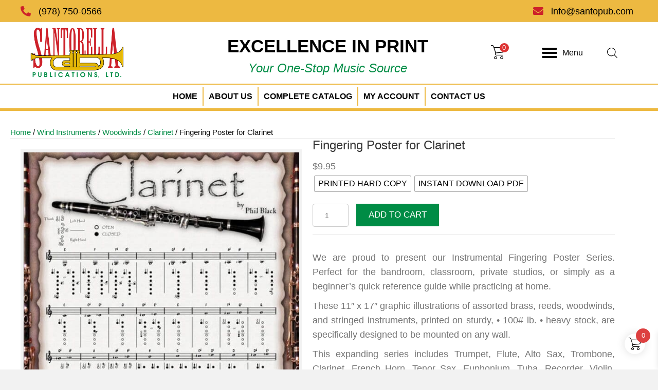

--- FILE ---
content_type: text/html; charset=UTF-8
request_url: https://santopub.com/product/instrumental-poster-series-clarinet/
body_size: 65117
content:
<!DOCTYPE html>
<html lang="en-US">
<head><meta charset="UTF-8" /><script>if(navigator.userAgent.match(/MSIE|Internet Explorer/i)||navigator.userAgent.match(/Trident\/7\..*?rv:11/i)){var href=document.location.href;if(!href.match(/[?&]nowprocket/)){if(href.indexOf("?")==-1){if(href.indexOf("#")==-1){document.location.href=href+"?nowprocket=1"}else{document.location.href=href.replace("#","?nowprocket=1#")}}else{if(href.indexOf("#")==-1){document.location.href=href+"&nowprocket=1"}else{document.location.href=href.replace("#","&nowprocket=1#")}}}}</script><script>(()=>{class RocketLazyLoadScripts{constructor(){this.v="2.0.4",this.userEvents=["keydown","keyup","mousedown","mouseup","mousemove","mouseover","mouseout","touchmove","touchstart","touchend","touchcancel","wheel","click","dblclick","input"],this.attributeEvents=["onblur","onclick","oncontextmenu","ondblclick","onfocus","onmousedown","onmouseenter","onmouseleave","onmousemove","onmouseout","onmouseover","onmouseup","onmousewheel","onscroll","onsubmit"]}async t(){this.i(),this.o(),/iP(ad|hone)/.test(navigator.userAgent)&&this.h(),this.u(),this.l(this),this.m(),this.k(this),this.p(this),this._(),await Promise.all([this.R(),this.L()]),this.lastBreath=Date.now(),this.S(this),this.P(),this.D(),this.O(),this.M(),await this.C(this.delayedScripts.normal),await this.C(this.delayedScripts.defer),await this.C(this.delayedScripts.async),await this.T(),await this.F(),await this.j(),await this.A(),window.dispatchEvent(new Event("rocket-allScriptsLoaded")),this.everythingLoaded=!0,this.lastTouchEnd&&await new Promise(t=>setTimeout(t,500-Date.now()+this.lastTouchEnd)),this.I(),this.H(),this.U(),this.W()}i(){this.CSPIssue=sessionStorage.getItem("rocketCSPIssue"),document.addEventListener("securitypolicyviolation",t=>{this.CSPIssue||"script-src-elem"!==t.violatedDirective||"data"!==t.blockedURI||(this.CSPIssue=!0,sessionStorage.setItem("rocketCSPIssue",!0))},{isRocket:!0})}o(){window.addEventListener("pageshow",t=>{this.persisted=t.persisted,this.realWindowLoadedFired=!0},{isRocket:!0}),window.addEventListener("pagehide",()=>{this.onFirstUserAction=null},{isRocket:!0})}h(){let t;function e(e){t=e}window.addEventListener("touchstart",e,{isRocket:!0}),window.addEventListener("touchend",function i(o){o.changedTouches[0]&&t.changedTouches[0]&&Math.abs(o.changedTouches[0].pageX-t.changedTouches[0].pageX)<10&&Math.abs(o.changedTouches[0].pageY-t.changedTouches[0].pageY)<10&&o.timeStamp-t.timeStamp<200&&(window.removeEventListener("touchstart",e,{isRocket:!0}),window.removeEventListener("touchend",i,{isRocket:!0}),"INPUT"===o.target.tagName&&"text"===o.target.type||(o.target.dispatchEvent(new TouchEvent("touchend",{target:o.target,bubbles:!0})),o.target.dispatchEvent(new MouseEvent("mouseover",{target:o.target,bubbles:!0})),o.target.dispatchEvent(new PointerEvent("click",{target:o.target,bubbles:!0,cancelable:!0,detail:1,clientX:o.changedTouches[0].clientX,clientY:o.changedTouches[0].clientY})),event.preventDefault()))},{isRocket:!0})}q(t){this.userActionTriggered||("mousemove"!==t.type||this.firstMousemoveIgnored?"keyup"===t.type||"mouseover"===t.type||"mouseout"===t.type||(this.userActionTriggered=!0,this.onFirstUserAction&&this.onFirstUserAction()):this.firstMousemoveIgnored=!0),"click"===t.type&&t.preventDefault(),t.stopPropagation(),t.stopImmediatePropagation(),"touchstart"===this.lastEvent&&"touchend"===t.type&&(this.lastTouchEnd=Date.now()),"click"===t.type&&(this.lastTouchEnd=0),this.lastEvent=t.type,t.composedPath&&t.composedPath()[0].getRootNode()instanceof ShadowRoot&&(t.rocketTarget=t.composedPath()[0]),this.savedUserEvents.push(t)}u(){this.savedUserEvents=[],this.userEventHandler=this.q.bind(this),this.userEvents.forEach(t=>window.addEventListener(t,this.userEventHandler,{passive:!1,isRocket:!0})),document.addEventListener("visibilitychange",this.userEventHandler,{isRocket:!0})}U(){this.userEvents.forEach(t=>window.removeEventListener(t,this.userEventHandler,{passive:!1,isRocket:!0})),document.removeEventListener("visibilitychange",this.userEventHandler,{isRocket:!0}),this.savedUserEvents.forEach(t=>{(t.rocketTarget||t.target).dispatchEvent(new window[t.constructor.name](t.type,t))})}m(){const t="return false",e=Array.from(this.attributeEvents,t=>"data-rocket-"+t),i="["+this.attributeEvents.join("],[")+"]",o="[data-rocket-"+this.attributeEvents.join("],[data-rocket-")+"]",s=(e,i,o)=>{o&&o!==t&&(e.setAttribute("data-rocket-"+i,o),e["rocket"+i]=new Function("event",o),e.setAttribute(i,t))};new MutationObserver(t=>{for(const n of t)"attributes"===n.type&&(n.attributeName.startsWith("data-rocket-")||this.everythingLoaded?n.attributeName.startsWith("data-rocket-")&&this.everythingLoaded&&this.N(n.target,n.attributeName.substring(12)):s(n.target,n.attributeName,n.target.getAttribute(n.attributeName))),"childList"===n.type&&n.addedNodes.forEach(t=>{if(t.nodeType===Node.ELEMENT_NODE)if(this.everythingLoaded)for(const i of[t,...t.querySelectorAll(o)])for(const t of i.getAttributeNames())e.includes(t)&&this.N(i,t.substring(12));else for(const e of[t,...t.querySelectorAll(i)])for(const t of e.getAttributeNames())this.attributeEvents.includes(t)&&s(e,t,e.getAttribute(t))})}).observe(document,{subtree:!0,childList:!0,attributeFilter:[...this.attributeEvents,...e]})}I(){this.attributeEvents.forEach(t=>{document.querySelectorAll("[data-rocket-"+t+"]").forEach(e=>{this.N(e,t)})})}N(t,e){const i=t.getAttribute("data-rocket-"+e);i&&(t.setAttribute(e,i),t.removeAttribute("data-rocket-"+e))}k(t){Object.defineProperty(HTMLElement.prototype,"onclick",{get(){return this.rocketonclick||null},set(e){this.rocketonclick=e,this.setAttribute(t.everythingLoaded?"onclick":"data-rocket-onclick","this.rocketonclick(event)")}})}S(t){function e(e,i){let o=e[i];e[i]=null,Object.defineProperty(e,i,{get:()=>o,set(s){t.everythingLoaded?o=s:e["rocket"+i]=o=s}})}e(document,"onreadystatechange"),e(window,"onload"),e(window,"onpageshow");try{Object.defineProperty(document,"readyState",{get:()=>t.rocketReadyState,set(e){t.rocketReadyState=e},configurable:!0}),document.readyState="loading"}catch(t){console.log("WPRocket DJE readyState conflict, bypassing")}}l(t){this.originalAddEventListener=EventTarget.prototype.addEventListener,this.originalRemoveEventListener=EventTarget.prototype.removeEventListener,this.savedEventListeners=[],EventTarget.prototype.addEventListener=function(e,i,o){o&&o.isRocket||!t.B(e,this)&&!t.userEvents.includes(e)||t.B(e,this)&&!t.userActionTriggered||e.startsWith("rocket-")||t.everythingLoaded?t.originalAddEventListener.call(this,e,i,o):(t.savedEventListeners.push({target:this,remove:!1,type:e,func:i,options:o}),"mouseenter"!==e&&"mouseleave"!==e||t.originalAddEventListener.call(this,e,t.savedUserEvents.push,o))},EventTarget.prototype.removeEventListener=function(e,i,o){o&&o.isRocket||!t.B(e,this)&&!t.userEvents.includes(e)||t.B(e,this)&&!t.userActionTriggered||e.startsWith("rocket-")||t.everythingLoaded?t.originalRemoveEventListener.call(this,e,i,o):t.savedEventListeners.push({target:this,remove:!0,type:e,func:i,options:o})}}J(t,e){this.savedEventListeners=this.savedEventListeners.filter(i=>{let o=i.type,s=i.target||window;return e!==o||t!==s||(this.B(o,s)&&(i.type="rocket-"+o),this.$(i),!1)})}H(){EventTarget.prototype.addEventListener=this.originalAddEventListener,EventTarget.prototype.removeEventListener=this.originalRemoveEventListener,this.savedEventListeners.forEach(t=>this.$(t))}$(t){t.remove?this.originalRemoveEventListener.call(t.target,t.type,t.func,t.options):this.originalAddEventListener.call(t.target,t.type,t.func,t.options)}p(t){let e;function i(e){return t.everythingLoaded?e:e.split(" ").map(t=>"load"===t||t.startsWith("load.")?"rocket-jquery-load":t).join(" ")}function o(o){function s(e){const s=o.fn[e];o.fn[e]=o.fn.init.prototype[e]=function(){return this[0]===window&&t.userActionTriggered&&("string"==typeof arguments[0]||arguments[0]instanceof String?arguments[0]=i(arguments[0]):"object"==typeof arguments[0]&&Object.keys(arguments[0]).forEach(t=>{const e=arguments[0][t];delete arguments[0][t],arguments[0][i(t)]=e})),s.apply(this,arguments),this}}if(o&&o.fn&&!t.allJQueries.includes(o)){const e={DOMContentLoaded:[],"rocket-DOMContentLoaded":[]};for(const t in e)document.addEventListener(t,()=>{e[t].forEach(t=>t())},{isRocket:!0});o.fn.ready=o.fn.init.prototype.ready=function(i){function s(){parseInt(o.fn.jquery)>2?setTimeout(()=>i.bind(document)(o)):i.bind(document)(o)}return"function"==typeof i&&(t.realDomReadyFired?!t.userActionTriggered||t.fauxDomReadyFired?s():e["rocket-DOMContentLoaded"].push(s):e.DOMContentLoaded.push(s)),o([])},s("on"),s("one"),s("off"),t.allJQueries.push(o)}e=o}t.allJQueries=[],o(window.jQuery),Object.defineProperty(window,"jQuery",{get:()=>e,set(t){o(t)}})}P(){const t=new Map;document.write=document.writeln=function(e){const i=document.currentScript,o=document.createRange(),s=i.parentElement;let n=t.get(i);void 0===n&&(n=i.nextSibling,t.set(i,n));const c=document.createDocumentFragment();o.setStart(c,0),c.appendChild(o.createContextualFragment(e)),s.insertBefore(c,n)}}async R(){return new Promise(t=>{this.userActionTriggered?t():this.onFirstUserAction=t})}async L(){return new Promise(t=>{document.addEventListener("DOMContentLoaded",()=>{this.realDomReadyFired=!0,t()},{isRocket:!0})})}async j(){return this.realWindowLoadedFired?Promise.resolve():new Promise(t=>{window.addEventListener("load",t,{isRocket:!0})})}M(){this.pendingScripts=[];this.scriptsMutationObserver=new MutationObserver(t=>{for(const e of t)e.addedNodes.forEach(t=>{"SCRIPT"!==t.tagName||t.noModule||t.isWPRocket||this.pendingScripts.push({script:t,promise:new Promise(e=>{const i=()=>{const i=this.pendingScripts.findIndex(e=>e.script===t);i>=0&&this.pendingScripts.splice(i,1),e()};t.addEventListener("load",i,{isRocket:!0}),t.addEventListener("error",i,{isRocket:!0}),setTimeout(i,1e3)})})})}),this.scriptsMutationObserver.observe(document,{childList:!0,subtree:!0})}async F(){await this.X(),this.pendingScripts.length?(await this.pendingScripts[0].promise,await this.F()):this.scriptsMutationObserver.disconnect()}D(){this.delayedScripts={normal:[],async:[],defer:[]},document.querySelectorAll("script[type$=rocketlazyloadscript]").forEach(t=>{t.hasAttribute("data-rocket-src")?t.hasAttribute("async")&&!1!==t.async?this.delayedScripts.async.push(t):t.hasAttribute("defer")&&!1!==t.defer||"module"===t.getAttribute("data-rocket-type")?this.delayedScripts.defer.push(t):this.delayedScripts.normal.push(t):this.delayedScripts.normal.push(t)})}async _(){await this.L();let t=[];document.querySelectorAll("script[type$=rocketlazyloadscript][data-rocket-src]").forEach(e=>{let i=e.getAttribute("data-rocket-src");if(i&&!i.startsWith("data:")){i.startsWith("//")&&(i=location.protocol+i);try{const o=new URL(i).origin;o!==location.origin&&t.push({src:o,crossOrigin:e.crossOrigin||"module"===e.getAttribute("data-rocket-type")})}catch(t){}}}),t=[...new Map(t.map(t=>[JSON.stringify(t),t])).values()],this.Y(t,"preconnect")}async G(t){if(await this.K(),!0!==t.noModule||!("noModule"in HTMLScriptElement.prototype))return new Promise(e=>{let i;function o(){(i||t).setAttribute("data-rocket-status","executed"),e()}try{if(navigator.userAgent.includes("Firefox/")||""===navigator.vendor||this.CSPIssue)i=document.createElement("script"),[...t.attributes].forEach(t=>{let e=t.nodeName;"type"!==e&&("data-rocket-type"===e&&(e="type"),"data-rocket-src"===e&&(e="src"),i.setAttribute(e,t.nodeValue))}),t.text&&(i.text=t.text),t.nonce&&(i.nonce=t.nonce),i.hasAttribute("src")?(i.addEventListener("load",o,{isRocket:!0}),i.addEventListener("error",()=>{i.setAttribute("data-rocket-status","failed-network"),e()},{isRocket:!0}),setTimeout(()=>{i.isConnected||e()},1)):(i.text=t.text,o()),i.isWPRocket=!0,t.parentNode.replaceChild(i,t);else{const i=t.getAttribute("data-rocket-type"),s=t.getAttribute("data-rocket-src");i?(t.type=i,t.removeAttribute("data-rocket-type")):t.removeAttribute("type"),t.addEventListener("load",o,{isRocket:!0}),t.addEventListener("error",i=>{this.CSPIssue&&i.target.src.startsWith("data:")?(console.log("WPRocket: CSP fallback activated"),t.removeAttribute("src"),this.G(t).then(e)):(t.setAttribute("data-rocket-status","failed-network"),e())},{isRocket:!0}),s?(t.fetchPriority="high",t.removeAttribute("data-rocket-src"),t.src=s):t.src="data:text/javascript;base64,"+window.btoa(unescape(encodeURIComponent(t.text)))}}catch(i){t.setAttribute("data-rocket-status","failed-transform"),e()}});t.setAttribute("data-rocket-status","skipped")}async C(t){const e=t.shift();return e?(e.isConnected&&await this.G(e),this.C(t)):Promise.resolve()}O(){this.Y([...this.delayedScripts.normal,...this.delayedScripts.defer,...this.delayedScripts.async],"preload")}Y(t,e){this.trash=this.trash||[];let i=!0;var o=document.createDocumentFragment();t.forEach(t=>{const s=t.getAttribute&&t.getAttribute("data-rocket-src")||t.src;if(s&&!s.startsWith("data:")){const n=document.createElement("link");n.href=s,n.rel=e,"preconnect"!==e&&(n.as="script",n.fetchPriority=i?"high":"low"),t.getAttribute&&"module"===t.getAttribute("data-rocket-type")&&(n.crossOrigin=!0),t.crossOrigin&&(n.crossOrigin=t.crossOrigin),t.integrity&&(n.integrity=t.integrity),t.nonce&&(n.nonce=t.nonce),o.appendChild(n),this.trash.push(n),i=!1}}),document.head.appendChild(o)}W(){this.trash.forEach(t=>t.remove())}async T(){try{document.readyState="interactive"}catch(t){}this.fauxDomReadyFired=!0;try{await this.K(),this.J(document,"readystatechange"),document.dispatchEvent(new Event("rocket-readystatechange")),await this.K(),document.rocketonreadystatechange&&document.rocketonreadystatechange(),await this.K(),this.J(document,"DOMContentLoaded"),document.dispatchEvent(new Event("rocket-DOMContentLoaded")),await this.K(),this.J(window,"DOMContentLoaded"),window.dispatchEvent(new Event("rocket-DOMContentLoaded"))}catch(t){console.error(t)}}async A(){try{document.readyState="complete"}catch(t){}try{await this.K(),this.J(document,"readystatechange"),document.dispatchEvent(new Event("rocket-readystatechange")),await this.K(),document.rocketonreadystatechange&&document.rocketonreadystatechange(),await this.K(),this.J(window,"load"),window.dispatchEvent(new Event("rocket-load")),await this.K(),window.rocketonload&&window.rocketonload(),await this.K(),this.allJQueries.forEach(t=>t(window).trigger("rocket-jquery-load")),await this.K(),this.J(window,"pageshow");const t=new Event("rocket-pageshow");t.persisted=this.persisted,window.dispatchEvent(t),await this.K(),window.rocketonpageshow&&window.rocketonpageshow({persisted:this.persisted})}catch(t){console.error(t)}}async K(){Date.now()-this.lastBreath>45&&(await this.X(),this.lastBreath=Date.now())}async X(){return document.hidden?new Promise(t=>setTimeout(t)):new Promise(t=>requestAnimationFrame(t))}B(t,e){return e===document&&"readystatechange"===t||(e===document&&"DOMContentLoaded"===t||(e===window&&"DOMContentLoaded"===t||(e===window&&"load"===t||e===window&&"pageshow"===t)))}static run(){(new RocketLazyLoadScripts).t()}}RocketLazyLoadScripts.run()})();</script>

<meta name='viewport' content='width=device-width, initial-scale=1.0' />
<meta http-equiv='X-UA-Compatible' content='IE=edge' />
<link rel="profile" href="https://gmpg.org/xfn/11" />
<meta name='robots' content='index, follow, max-image-preview:large, max-snippet:-1, max-video-preview:-1' />
	<style>img:is([sizes="auto" i], [sizes^="auto," i]) { contain-intrinsic-size: 3000px 1500px }</style>
	
	<!-- This site is optimized with the Yoast SEO plugin v26.8 - https://yoast.com/product/yoast-seo-wordpress/ -->
	<title>Fingering Poster for Clarinet - Santorella Publications LTD</title>
	<link rel="canonical" href="https://santopub.com/product/instrumental-poster-series-clarinet/" />
	<meta property="og:locale" content="en_US" />
	<meta property="og:type" content="article" />
	<meta property="og:title" content="Fingering Poster for Clarinet - Santorella Publications LTD" />
	<meta property="og:description" content="Clarinet" />
	<meta property="og:url" content="https://santopub.com/product/instrumental-poster-series-clarinet/" />
	<meta property="og:site_name" content="Santorella Publications LTD" />
	<meta property="article:modified_time" content="2025-05-18T14:41:05+00:00" />
	<meta property="og:image" content="https://santopub.com/wp-content/uploads/2022/07/Ts525-Instrumental-Poster-Series-Clarinet_p1.jpg" />
	<meta property="og:image:width" content="640" />
	<meta property="og:image:height" content="989" />
	<meta property="og:image:type" content="image/jpeg" />
	<meta name="twitter:card" content="summary_large_image" />
	<meta name="twitter:label1" content="Est. reading time" />
	<meta name="twitter:data1" content="2 minutes" />
	<script type="application/ld+json" class="yoast-schema-graph">{"@context":"https://schema.org","@graph":[{"@type":"WebPage","@id":"https://santopub.com/product/instrumental-poster-series-clarinet/","url":"https://santopub.com/product/instrumental-poster-series-clarinet/","name":"Fingering Poster for Clarinet - Santorella Publications LTD","isPartOf":{"@id":"https://santopub.com/#website"},"primaryImageOfPage":{"@id":"https://santopub.com/product/instrumental-poster-series-clarinet/#primaryimage"},"image":{"@id":"https://santopub.com/product/instrumental-poster-series-clarinet/#primaryimage"},"thumbnailUrl":"https://santopub.com/wp-content/uploads/2022/07/Ts525-Instrumental-Poster-Series-Clarinet_p1.jpg","datePublished":"2022-08-02T11:46:38+00:00","dateModified":"2025-05-18T14:41:05+00:00","breadcrumb":{"@id":"https://santopub.com/product/instrumental-poster-series-clarinet/#breadcrumb"},"inLanguage":"en-US","potentialAction":[{"@type":"ReadAction","target":["https://santopub.com/product/instrumental-poster-series-clarinet/"]}]},{"@type":"ImageObject","inLanguage":"en-US","@id":"https://santopub.com/product/instrumental-poster-series-clarinet/#primaryimage","url":"https://santopub.com/wp-content/uploads/2022/07/Ts525-Instrumental-Poster-Series-Clarinet_p1.jpg","contentUrl":"https://santopub.com/wp-content/uploads/2022/07/Ts525-Instrumental-Poster-Series-Clarinet_p1.jpg","width":640,"height":989,"caption":"A sheet music with many different notes on it."},{"@type":"BreadcrumbList","@id":"https://santopub.com/product/instrumental-poster-series-clarinet/#breadcrumb","itemListElement":[{"@type":"ListItem","position":1,"name":"Home","item":"https://santopub.com/"},{"@type":"ListItem","position":2,"name":"Our Catalog","item":"https://santopub.com/our-catalog/"},{"@type":"ListItem","position":3,"name":"Fingering Poster for Clarinet"}]},{"@type":"WebSite","@id":"https://santopub.com/#website","url":"https://santopub.com/","name":"Santorella Publications LTD","description":"Excellence in print","publisher":{"@id":"https://santopub.com/#organization"},"potentialAction":[{"@type":"SearchAction","target":{"@type":"EntryPoint","urlTemplate":"https://santopub.com/?s={search_term_string}"},"query-input":{"@type":"PropertyValueSpecification","valueRequired":true,"valueName":"search_term_string"}}],"inLanguage":"en-US"},{"@type":"Organization","@id":"https://santopub.com/#organization","name":"Santorella Publications LTD","url":"https://santopub.com/","logo":{"@type":"ImageObject","inLanguage":"en-US","@id":"https://santopub.com/#/schema/logo/image/","url":"https://santopub.com/wp-content/uploads/2022/05/Santorella-Publications-large-logo.png","contentUrl":"https://santopub.com/wp-content/uploads/2022/05/Santorella-Publications-large-logo.png","width":2000,"height":1000,"caption":"Santorella Publications LTD"},"image":{"@id":"https://santopub.com/#/schema/logo/image/"}}]}</script>
	<!-- / Yoast SEO plugin. -->


<link rel='dns-prefetch' href='//collect.commerce.godaddy.com' />

<link rel="alternate" type="application/rss+xml" title="Santorella Publications LTD &raquo; Feed" href="https://santopub.com/feed/" />
<link rel="alternate" type="application/rss+xml" title="Santorella Publications LTD &raquo; Comments Feed" href="https://santopub.com/comments/feed/" />
<link rel="preload" href="https://santopub.com/wp-content/plugins/bb-plugin/fonts/fontawesome/5.15.4/webfonts/fa-solid-900.woff2" as="font" type="font/woff2" crossorigin="anonymous">
<link rel="preload" href="https://santopub.com/wp-content/plugins/bb-plugin/fonts/fontawesome/5.15.4/webfonts/fa-regular-400.woff2" as="font" type="font/woff2" crossorigin="anonymous">
		<style>
			.lazyload,
			.lazyloading {
				max-width: 100%;
			}
		</style>
		<link rel='stylesheet' id='godaddy-payments-payinperson-main-styles-css' href='https://santopub.com/wp-content/mu-plugins/vendor/godaddy/mwc-core/assets/css/pay-in-person-method.css' media='all' />
<style id='wp-emoji-styles-inline-css'>

	img.wp-smiley, img.emoji {
		display: inline !important;
		border: none !important;
		box-shadow: none !important;
		height: 1em !important;
		width: 1em !important;
		margin: 0 0.07em !important;
		vertical-align: -0.1em !important;
		background: none !important;
		padding: 0 !important;
	}
</style>
<link rel='stylesheet' id='wp-block-library-css' href='https://santopub.com/wp-includes/css/dist/block-library/style.min.css?ver=6.8.3' media='all' />
<style id='wp-block-library-theme-inline-css'>
.wp-block-audio :where(figcaption){color:#555;font-size:13px;text-align:center}.is-dark-theme .wp-block-audio :where(figcaption){color:#ffffffa6}.wp-block-audio{margin:0 0 1em}.wp-block-code{border:1px solid #ccc;border-radius:4px;font-family:Menlo,Consolas,monaco,monospace;padding:.8em 1em}.wp-block-embed :where(figcaption){color:#555;font-size:13px;text-align:center}.is-dark-theme .wp-block-embed :where(figcaption){color:#ffffffa6}.wp-block-embed{margin:0 0 1em}.blocks-gallery-caption{color:#555;font-size:13px;text-align:center}.is-dark-theme .blocks-gallery-caption{color:#ffffffa6}:root :where(.wp-block-image figcaption){color:#555;font-size:13px;text-align:center}.is-dark-theme :root :where(.wp-block-image figcaption){color:#ffffffa6}.wp-block-image{margin:0 0 1em}.wp-block-pullquote{border-bottom:4px solid;border-top:4px solid;color:currentColor;margin-bottom:1.75em}.wp-block-pullquote cite,.wp-block-pullquote footer,.wp-block-pullquote__citation{color:currentColor;font-size:.8125em;font-style:normal;text-transform:uppercase}.wp-block-quote{border-left:.25em solid;margin:0 0 1.75em;padding-left:1em}.wp-block-quote cite,.wp-block-quote footer{color:currentColor;font-size:.8125em;font-style:normal;position:relative}.wp-block-quote:where(.has-text-align-right){border-left:none;border-right:.25em solid;padding-left:0;padding-right:1em}.wp-block-quote:where(.has-text-align-center){border:none;padding-left:0}.wp-block-quote.is-large,.wp-block-quote.is-style-large,.wp-block-quote:where(.is-style-plain){border:none}.wp-block-search .wp-block-search__label{font-weight:700}.wp-block-search__button{border:1px solid #ccc;padding:.375em .625em}:where(.wp-block-group.has-background){padding:1.25em 2.375em}.wp-block-separator.has-css-opacity{opacity:.4}.wp-block-separator{border:none;border-bottom:2px solid;margin-left:auto;margin-right:auto}.wp-block-separator.has-alpha-channel-opacity{opacity:1}.wp-block-separator:not(.is-style-wide):not(.is-style-dots){width:100px}.wp-block-separator.has-background:not(.is-style-dots){border-bottom:none;height:1px}.wp-block-separator.has-background:not(.is-style-wide):not(.is-style-dots){height:2px}.wp-block-table{margin:0 0 1em}.wp-block-table td,.wp-block-table th{word-break:normal}.wp-block-table :where(figcaption){color:#555;font-size:13px;text-align:center}.is-dark-theme .wp-block-table :where(figcaption){color:#ffffffa6}.wp-block-video :where(figcaption){color:#555;font-size:13px;text-align:center}.is-dark-theme .wp-block-video :where(figcaption){color:#ffffffa6}.wp-block-video{margin:0 0 1em}:root :where(.wp-block-template-part.has-background){margin-bottom:0;margin-top:0;padding:1.25em 2.375em}
</style>
<style id='classic-theme-styles-inline-css'>
/*! This file is auto-generated */
.wp-block-button__link{color:#fff;background-color:#32373c;border-radius:9999px;box-shadow:none;text-decoration:none;padding:calc(.667em + 2px) calc(1.333em + 2px);font-size:1.125em}.wp-block-file__button{background:#32373c;color:#fff;text-decoration:none}
</style>
<link rel='stylesheet' id='wc-memberships-blocks-css' href='https://santopub.com/wp-content/plugins/woocommerce-memberships/assets/css/blocks/wc-memberships-blocks.min.css?ver=1.27.4' media='all' />
<style id='global-styles-inline-css'>
:root{--wp--preset--aspect-ratio--square: 1;--wp--preset--aspect-ratio--4-3: 4/3;--wp--preset--aspect-ratio--3-4: 3/4;--wp--preset--aspect-ratio--3-2: 3/2;--wp--preset--aspect-ratio--2-3: 2/3;--wp--preset--aspect-ratio--16-9: 16/9;--wp--preset--aspect-ratio--9-16: 9/16;--wp--preset--color--black: #000000;--wp--preset--color--cyan-bluish-gray: #abb8c3;--wp--preset--color--white: #ffffff;--wp--preset--color--pale-pink: #f78da7;--wp--preset--color--vivid-red: #cf2e2e;--wp--preset--color--luminous-vivid-orange: #ff6900;--wp--preset--color--luminous-vivid-amber: #fcb900;--wp--preset--color--light-green-cyan: #7bdcb5;--wp--preset--color--vivid-green-cyan: #00d084;--wp--preset--color--pale-cyan-blue: #8ed1fc;--wp--preset--color--vivid-cyan-blue: #0693e3;--wp--preset--color--vivid-purple: #9b51e0;--wp--preset--color--fl-heading-text: #333333;--wp--preset--color--fl-body-bg: #f2f2f2;--wp--preset--color--fl-body-text: #757575;--wp--preset--color--fl-accent: #444444;--wp--preset--color--fl-accent-hover: #000000;--wp--preset--color--fl-topbar-bg: #ffffff;--wp--preset--color--fl-topbar-text: #000000;--wp--preset--color--fl-topbar-link: #428bca;--wp--preset--color--fl-topbar-hover: #428bca;--wp--preset--color--fl-header-bg: #ffffff;--wp--preset--color--fl-header-text: #000000;--wp--preset--color--fl-header-link: #428bca;--wp--preset--color--fl-header-hover: #428bca;--wp--preset--color--fl-nav-bg: #ffffff;--wp--preset--color--fl-nav-link: #428bca;--wp--preset--color--fl-nav-hover: #428bca;--wp--preset--color--fl-content-bg: #ffffff;--wp--preset--color--fl-footer-widgets-bg: #ffffff;--wp--preset--color--fl-footer-widgets-text: #000000;--wp--preset--color--fl-footer-widgets-link: #428bca;--wp--preset--color--fl-footer-widgets-hover: #428bca;--wp--preset--color--fl-footer-bg: #ffffff;--wp--preset--color--fl-footer-text: #000000;--wp--preset--color--fl-footer-link: #428bca;--wp--preset--color--fl-footer-hover: #428bca;--wp--preset--gradient--vivid-cyan-blue-to-vivid-purple: linear-gradient(135deg,rgba(6,147,227,1) 0%,rgb(155,81,224) 100%);--wp--preset--gradient--light-green-cyan-to-vivid-green-cyan: linear-gradient(135deg,rgb(122,220,180) 0%,rgb(0,208,130) 100%);--wp--preset--gradient--luminous-vivid-amber-to-luminous-vivid-orange: linear-gradient(135deg,rgba(252,185,0,1) 0%,rgba(255,105,0,1) 100%);--wp--preset--gradient--luminous-vivid-orange-to-vivid-red: linear-gradient(135deg,rgba(255,105,0,1) 0%,rgb(207,46,46) 100%);--wp--preset--gradient--very-light-gray-to-cyan-bluish-gray: linear-gradient(135deg,rgb(238,238,238) 0%,rgb(169,184,195) 100%);--wp--preset--gradient--cool-to-warm-spectrum: linear-gradient(135deg,rgb(74,234,220) 0%,rgb(151,120,209) 20%,rgb(207,42,186) 40%,rgb(238,44,130) 60%,rgb(251,105,98) 80%,rgb(254,248,76) 100%);--wp--preset--gradient--blush-light-purple: linear-gradient(135deg,rgb(255,206,236) 0%,rgb(152,150,240) 100%);--wp--preset--gradient--blush-bordeaux: linear-gradient(135deg,rgb(254,205,165) 0%,rgb(254,45,45) 50%,rgb(107,0,62) 100%);--wp--preset--gradient--luminous-dusk: linear-gradient(135deg,rgb(255,203,112) 0%,rgb(199,81,192) 50%,rgb(65,88,208) 100%);--wp--preset--gradient--pale-ocean: linear-gradient(135deg,rgb(255,245,203) 0%,rgb(182,227,212) 50%,rgb(51,167,181) 100%);--wp--preset--gradient--electric-grass: linear-gradient(135deg,rgb(202,248,128) 0%,rgb(113,206,126) 100%);--wp--preset--gradient--midnight: linear-gradient(135deg,rgb(2,3,129) 0%,rgb(40,116,252) 100%);--wp--preset--font-size--small: 13px;--wp--preset--font-size--medium: 20px;--wp--preset--font-size--large: 36px;--wp--preset--font-size--x-large: 42px;--wp--preset--spacing--20: 0.44rem;--wp--preset--spacing--30: 0.67rem;--wp--preset--spacing--40: 1rem;--wp--preset--spacing--50: 1.5rem;--wp--preset--spacing--60: 2.25rem;--wp--preset--spacing--70: 3.38rem;--wp--preset--spacing--80: 5.06rem;--wp--preset--shadow--natural: 6px 6px 9px rgba(0, 0, 0, 0.2);--wp--preset--shadow--deep: 12px 12px 50px rgba(0, 0, 0, 0.4);--wp--preset--shadow--sharp: 6px 6px 0px rgba(0, 0, 0, 0.2);--wp--preset--shadow--outlined: 6px 6px 0px -3px rgba(255, 255, 255, 1), 6px 6px rgba(0, 0, 0, 1);--wp--preset--shadow--crisp: 6px 6px 0px rgba(0, 0, 0, 1);}:where(.is-layout-flex){gap: 0.5em;}:where(.is-layout-grid){gap: 0.5em;}body .is-layout-flex{display: flex;}.is-layout-flex{flex-wrap: wrap;align-items: center;}.is-layout-flex > :is(*, div){margin: 0;}body .is-layout-grid{display: grid;}.is-layout-grid > :is(*, div){margin: 0;}:where(.wp-block-columns.is-layout-flex){gap: 2em;}:where(.wp-block-columns.is-layout-grid){gap: 2em;}:where(.wp-block-post-template.is-layout-flex){gap: 1.25em;}:where(.wp-block-post-template.is-layout-grid){gap: 1.25em;}.has-black-color{color: var(--wp--preset--color--black) !important;}.has-cyan-bluish-gray-color{color: var(--wp--preset--color--cyan-bluish-gray) !important;}.has-white-color{color: var(--wp--preset--color--white) !important;}.has-pale-pink-color{color: var(--wp--preset--color--pale-pink) !important;}.has-vivid-red-color{color: var(--wp--preset--color--vivid-red) !important;}.has-luminous-vivid-orange-color{color: var(--wp--preset--color--luminous-vivid-orange) !important;}.has-luminous-vivid-amber-color{color: var(--wp--preset--color--luminous-vivid-amber) !important;}.has-light-green-cyan-color{color: var(--wp--preset--color--light-green-cyan) !important;}.has-vivid-green-cyan-color{color: var(--wp--preset--color--vivid-green-cyan) !important;}.has-pale-cyan-blue-color{color: var(--wp--preset--color--pale-cyan-blue) !important;}.has-vivid-cyan-blue-color{color: var(--wp--preset--color--vivid-cyan-blue) !important;}.has-vivid-purple-color{color: var(--wp--preset--color--vivid-purple) !important;}.has-black-background-color{background-color: var(--wp--preset--color--black) !important;}.has-cyan-bluish-gray-background-color{background-color: var(--wp--preset--color--cyan-bluish-gray) !important;}.has-white-background-color{background-color: var(--wp--preset--color--white) !important;}.has-pale-pink-background-color{background-color: var(--wp--preset--color--pale-pink) !important;}.has-vivid-red-background-color{background-color: var(--wp--preset--color--vivid-red) !important;}.has-luminous-vivid-orange-background-color{background-color: var(--wp--preset--color--luminous-vivid-orange) !important;}.has-luminous-vivid-amber-background-color{background-color: var(--wp--preset--color--luminous-vivid-amber) !important;}.has-light-green-cyan-background-color{background-color: var(--wp--preset--color--light-green-cyan) !important;}.has-vivid-green-cyan-background-color{background-color: var(--wp--preset--color--vivid-green-cyan) !important;}.has-pale-cyan-blue-background-color{background-color: var(--wp--preset--color--pale-cyan-blue) !important;}.has-vivid-cyan-blue-background-color{background-color: var(--wp--preset--color--vivid-cyan-blue) !important;}.has-vivid-purple-background-color{background-color: var(--wp--preset--color--vivid-purple) !important;}.has-black-border-color{border-color: var(--wp--preset--color--black) !important;}.has-cyan-bluish-gray-border-color{border-color: var(--wp--preset--color--cyan-bluish-gray) !important;}.has-white-border-color{border-color: var(--wp--preset--color--white) !important;}.has-pale-pink-border-color{border-color: var(--wp--preset--color--pale-pink) !important;}.has-vivid-red-border-color{border-color: var(--wp--preset--color--vivid-red) !important;}.has-luminous-vivid-orange-border-color{border-color: var(--wp--preset--color--luminous-vivid-orange) !important;}.has-luminous-vivid-amber-border-color{border-color: var(--wp--preset--color--luminous-vivid-amber) !important;}.has-light-green-cyan-border-color{border-color: var(--wp--preset--color--light-green-cyan) !important;}.has-vivid-green-cyan-border-color{border-color: var(--wp--preset--color--vivid-green-cyan) !important;}.has-pale-cyan-blue-border-color{border-color: var(--wp--preset--color--pale-cyan-blue) !important;}.has-vivid-cyan-blue-border-color{border-color: var(--wp--preset--color--vivid-cyan-blue) !important;}.has-vivid-purple-border-color{border-color: var(--wp--preset--color--vivid-purple) !important;}.has-vivid-cyan-blue-to-vivid-purple-gradient-background{background: var(--wp--preset--gradient--vivid-cyan-blue-to-vivid-purple) !important;}.has-light-green-cyan-to-vivid-green-cyan-gradient-background{background: var(--wp--preset--gradient--light-green-cyan-to-vivid-green-cyan) !important;}.has-luminous-vivid-amber-to-luminous-vivid-orange-gradient-background{background: var(--wp--preset--gradient--luminous-vivid-amber-to-luminous-vivid-orange) !important;}.has-luminous-vivid-orange-to-vivid-red-gradient-background{background: var(--wp--preset--gradient--luminous-vivid-orange-to-vivid-red) !important;}.has-very-light-gray-to-cyan-bluish-gray-gradient-background{background: var(--wp--preset--gradient--very-light-gray-to-cyan-bluish-gray) !important;}.has-cool-to-warm-spectrum-gradient-background{background: var(--wp--preset--gradient--cool-to-warm-spectrum) !important;}.has-blush-light-purple-gradient-background{background: var(--wp--preset--gradient--blush-light-purple) !important;}.has-blush-bordeaux-gradient-background{background: var(--wp--preset--gradient--blush-bordeaux) !important;}.has-luminous-dusk-gradient-background{background: var(--wp--preset--gradient--luminous-dusk) !important;}.has-pale-ocean-gradient-background{background: var(--wp--preset--gradient--pale-ocean) !important;}.has-electric-grass-gradient-background{background: var(--wp--preset--gradient--electric-grass) !important;}.has-midnight-gradient-background{background: var(--wp--preset--gradient--midnight) !important;}.has-small-font-size{font-size: var(--wp--preset--font-size--small) !important;}.has-medium-font-size{font-size: var(--wp--preset--font-size--medium) !important;}.has-large-font-size{font-size: var(--wp--preset--font-size--large) !important;}.has-x-large-font-size{font-size: var(--wp--preset--font-size--x-large) !important;}
:where(.wp-block-post-template.is-layout-flex){gap: 1.25em;}:where(.wp-block-post-template.is-layout-grid){gap: 1.25em;}
:where(.wp-block-columns.is-layout-flex){gap: 2em;}:where(.wp-block-columns.is-layout-grid){gap: 2em;}
:root :where(.wp-block-pullquote){font-size: 1.5em;line-height: 1.6;}
</style>
<link rel='stylesheet' id='mcfw_front_style-css' href='https://santopub.com/wp-content/plugins/menu-cart-for-woocommerce/assets/css/front_style.css?ver=1.9.2' media='all' />
<link rel='stylesheet' id='follow-up-emails-css' href='https://santopub.com/wp-content/plugins/woocommerce-follow-up-emails/templates/followups.css?ver=4.9.51' media='all' />
<link rel='stylesheet' id='photoswipe-css' href='https://santopub.com/wp-content/plugins/woocommerce/assets/css/photoswipe/photoswipe.min.css?ver=10.4.3' media='all' />
<link rel='stylesheet' id='photoswipe-default-skin-css' href='https://santopub.com/wp-content/plugins/woocommerce/assets/css/photoswipe/default-skin/default-skin.min.css?ver=10.4.3' media='all' />
<link rel='stylesheet' id='woocommerce-layout-css' href='https://santopub.com/wp-content/plugins/woocommerce/assets/css/woocommerce-layout.css?ver=10.4.3' media='all' />
<link rel='stylesheet' id='woocommerce-smallscreen-css' href='https://santopub.com/wp-content/plugins/woocommerce/assets/css/woocommerce-smallscreen.css?ver=10.4.3' media='only screen and (max-width: 767px)' />
<link rel='stylesheet' id='woocommerce-general-css' href='https://santopub.com/wp-content/plugins/woocommerce/assets/css/woocommerce.css?ver=10.4.3' media='all' />
<style id='woocommerce-inline-inline-css'>
.woocommerce form .form-row .required { visibility: visible; }
</style>
<link rel='stylesheet' id='wcz-frontend-css' href='https://santopub.com/wp-content/plugins/woocustomizer/assets/css/frontend.css?ver=2.6.3' media='all' />
<link rel='stylesheet' id='wp-components-css' href='https://santopub.com/wp-includes/css/dist/components/style.min.css?ver=6.8.3' media='all' />
<link rel='stylesheet' id='godaddy-styles-css' href='https://santopub.com/wp-content/mu-plugins/vendor/wpex/godaddy-launch/includes/Dependencies/GoDaddy/Styles/build/latest.css?ver=2.0.2' media='all' />
<link rel='stylesheet' id='font-awesome-5-css' href='https://santopub.com/wp-content/plugins/bb-plugin/fonts/fontawesome/5.15.4/css/all.min.css?ver=2.8.1.2' media='all' />
<link rel='stylesheet' id='font-awesome-css' href='https://santopub.com/wp-content/plugins/bb-plugin/fonts/fontawesome/5.15.4/css/v4-shims.min.css?ver=2.8.1.2' media='all' />
<link rel='stylesheet' id='uabb-animate-css' href='https://santopub.com/wp-content/plugins/bb-ultimate-addon/modules/info-list/css/animate.css' media='all' />
<link rel='stylesheet' id='fl-builder-layout-bundle-ca016d873c406028174181ecfe2341d7-css' href='https://santopub.com/wp-content/uploads/bb-plugin/cache/ca016d873c406028174181ecfe2341d7-layout-bundle.css?ver=2.8.1.2-1.4.10' media='all' />
<link rel='stylesheet' id='woo-variation-swatches-css' href='https://santopub.com/wp-content/plugins/woo-variation-swatches/assets/css/frontend.min.css?ver=1762983067' media='all' />
<style id='woo-variation-swatches-inline-css'>
:root {
--wvs-tick:url("data:image/svg+xml;utf8,%3Csvg filter='drop-shadow(0px 0px 2px rgb(0 0 0 / .8))' xmlns='http://www.w3.org/2000/svg'  viewBox='0 0 30 30'%3E%3Cpath fill='none' stroke='%23ffffff' stroke-linecap='round' stroke-linejoin='round' stroke-width='4' d='M4 16L11 23 27 7'/%3E%3C/svg%3E");

--wvs-cross:url("data:image/svg+xml;utf8,%3Csvg filter='drop-shadow(0px 0px 5px rgb(255 255 255 / .6))' xmlns='http://www.w3.org/2000/svg' width='72px' height='72px' viewBox='0 0 24 24'%3E%3Cpath fill='none' stroke='%23ff0000' stroke-linecap='round' stroke-width='0.6' d='M5 5L19 19M19 5L5 19'/%3E%3C/svg%3E");
--wvs-single-product-item-width:100px;
--wvs-single-product-item-height:30px;
--wvs-single-product-item-font-size:16px}
</style>
<link rel='stylesheet' id='dgwt-wcas-style-css' href='https://santopub.com/wp-content/plugins/ajax-search-for-woocommerce/assets/css/style.min.css?ver=1.32.2' media='all' />
<link rel='stylesheet' id='select2-css' href='https://santopub.com/wp-content/plugins/woocommerce/assets/css/select2.css?ver=10.4.3' media='all' />
<link rel='stylesheet' id='xoo-wsc-fonts-css' href='https://santopub.com/wp-content/plugins/woocommerce-side-cart-premium/assets/css/xoo-wsc-fonts.css?ver=4.0.5' media='all' />
<link rel='stylesheet' id='xoo-wsc-style-css' href='https://santopub.com/wp-content/plugins/woocommerce-side-cart-premium/assets/css/xoo-wsc-style.css?ver=4.0.5' media='all' />
<style id='xoo-wsc-style-inline-css'>

.xoo-wsc-sp-left-col img, .xoo-wsc-sp-left-col{
	max-width: 80px;
}

.xoo-wsc-sp-right-col{
	font-size: 14px;
}

.xoo-wsc-sp-container, .xoo-wsc-dr-sp{
	background-color: #eee;
}


.xoo-wsc-ft-buttons-cont a.xoo-wsc-ft-btn, .xoo-wsc-markup .xoo-wsc-btn, .xoo-wsc-markup .woocommerce-shipping-calculator button[type="submit"] {
	background-color: #000000;
	color: #ffffff;
	border: 2px solid #ffffff;
	padding: 10px 20px;
}

.xoo-wsc-ft-buttons-cont a.xoo-wsc-ft-btn:hover, .xoo-wsc-markup .xoo-wsc-btn:hover, .xoo-wsc-markup .woocommerce-shipping-calculator button[type="submit"]:hover {
	background-color: #ffffff;
	color: #000000;
	border: 2px solid #000000;
}


 

.xoo-wsc-footer{
	background-color: #ffffff;
	color: #000000;
	padding: 10px 20px;
	box-shadow: 0 -1px 10px #0000001a;
}

.xoo-wsc-footer, .xoo-wsc-footer a, .xoo-wsc-footer .amount{
	font-size: 18px;
}

.xoo-wsc-ft-buttons-cont{
	grid-template-columns: auto;
}

.xoo-wsc-basket{
	bottom: 20px;
	right: 15px;
	background-color: #ffffff;
	color: #000000;
	box-shadow: 0px 0px 15px 2px #0000001a;
	border-radius: 50%;
	display: flex;
	width: 40px;
	height: 40px;
}


.xoo-wsc-bki{
	font-size: 25px}

.xoo-wsc-items-count{
	top: -10px;
	right: -10px;
}

.xoo-wsc-items-count{
	background-color: #dd4040;
	color: #ffffff;
}

.xoo-wsc-container, .xoo-wsc-slider, .xoo-wsc-drawer{
	max-width: 365px;
	right: -365px;
	top: 0;bottom: 0;
	bottom: 0;
	font-family: }

.xoo-wsc-drawer{
	max-width: 350px;
}

.xoo-wsc-cart-active .xoo-wsc-container, .xoo-wsc-slider-active .xoo-wsc-slider{
	right: 0;
}

.xoo-wsc-drawer-active .xoo-wsc-drawer{
	right: 365px;
}
.xoo-wsc-drawer{
	right: 0;
}


.xoo-wsc-cart-active .xoo-wsc-basket{
	right: 365px;
}



.xoo-wsc-slider{
	right: -365px;
}

span.xoo-wsch-close, .xoo-wscdh-close {
    font-size: 16px;
    right: 10px;
}

.xoo-wsch-top{
	justify-content: center;
}

.xoo-wsch-text{
	font-size: 20px;
}

.xoo-wsc-header, .xoo-wsc-drawer-header{
	color: #000000;
	background-color: #ffffff;
	border-bottom: 2px solid #eee;
}

.xoo-wsc-sb-bar > span{
	background-color: #1e73be;
}

.xoo-wsc-body{
	background-color: #f8f9fa;
}

.xoo-wsc-body, .xoo-wsc-body span.amount, .xoo-wsc-body a{
	font-size: 16px;
	color: #000000;
}

.xoo-wsc-product, .xoo-wsc-sp-product{
	padding: 10px 15px;
	margin: 10px 15px;
	border-radius: 5px;
	box-shadow: 0 2px 2px #00000005;
	background-color: #ffffff;
}

.xoo-wsc-body .xoo-wsc-ft-totals{
	padding: 10px 15px;
	margin: 10px 15px;
}

.xoo-wsc-product-cont{
	padding: 10px 10px;
}

.xoo-wsc-pattern-row .xoo-wsc-img-col{
	width: 28%;
}

.xoo-wsc-pattern-card .xoo-wsc-img-col img{
	max-width: 100%;
	display: table;
	margin: 0 auto;
}
.xoo-wsc-pattern-row .xoo-wsc-sum-col{
	width: 72%;
}

.xoo-wsc-pattern-card .xoo-wsc-product-cont{
	width: 50% 
}
.xoo-wsc-pattern-card .xoo-wsc-product{
	border: 0;
	box-shadow: 0px 10px 15px -12px #0000001a;
}
.xoo-wsc-pattern-card .xoo-wsc-img-col{
	background-color: #eee;
}
.xoo-wsc-sm-front{
	background-color: #eee;
}
.xoo-wsc-pattern-card, .xoo-wsc-sm-front{
	border-bottom-left-radius: 5px;
	border-bottom-right-radius: 5px;
}
.xoo-wsc-pattern-card, .xoo-wsc-img-col img, .xoo-wsc-img-col{
	border-top-left-radius: 5px;
	border-top-right-radius: 5px;
}
.xoo-wsc-sm-back{
	background-color: #fff;
}
.xoo-wsc-sm-front, .xoo-wsc-sm-back{
	color: #000;
}

.xoo-wsc-sum-col{
	justify-content: center;
}

/***** Quantity *****/

.xoo-wsc-qty-box{
	max-width: 75px;
}

.xoo-wsc-qty-box.xoo-wsc-qtb-square{
	border-color: #000000;
}

input[type="number"].xoo-wsc-qty{
	border-color: #000000;
	background-color: #ffffff;
	color: #000000;
	height: 28px;
	line-height: 28px;
}

input[type="number"].xoo-wsc-qty, .xoo-wsc-qtb-square{
	border-width: 1px;
	border-style: solid;
}
.xoo-wsc-chng{
	background-color: #ffffff;
	color: #000000;
	width: 20px;
}

.xoo-wsc-qtb-circle .xoo-wsc-chng{
	height: 20px;
	line-height: 20px;
}

/** Shortcode **/
.xoo-wsc-sc-count{
	background-color: #dd3333;
	color: #ffffff;
}

.xoo-wsc-sc-bki{
	font-size: 28px;
	color: 28;
}
.xoo-wsc-sc-cont{
	color: #000000;
}

.xoo-wsc-sp-column li.xoo-wsc-sp-prod-cont{
	width: 50%;
}


.added_to_cart{
	display: none!important;
}

.magictime {
    animation-duration: .4s;
}


span.xoo-wsc-dtg-icon{
	right: calc(100% - 11px );
}


.xoo-wsc-sp-product{
	background-color: #fff;
}


@media only screen and (max-width: 600px) {
	.xoo-wsc-basket {
	    width: 40px;
	    height: 40px;
	}

	.xoo-wsc-bki {
	    font-size: 20px;
	}

	span.xoo-wsc-items-count {
	    width: 17px;
	    height: 17px;
	    line-height: 17px;
	    top: -7px;
	    left: -7px;
	}
}



.xoo-wsc-product dl.variation {
	display: block;
}
</style>
<link rel='stylesheet' id='wc-memberships-frontend-css' href='https://santopub.com/wp-content/plugins/woocommerce-memberships/assets/css/frontend/wc-memberships-frontend.min.css?ver=1.27.4' media='all' />
<link rel='stylesheet' id='flexible-shipping-free-shipping-css' href='https://santopub.com/wp-content/plugins/flexible-shipping/assets/dist/css/free-shipping.css?ver=6.5.4.2' media='all' />
<link rel='stylesheet' id='gd-core-css' href='https://santopub.com/wp-content/plugins/pws-core/public/css/GD-cORe-public.css?ver=3.20.0' media='all' />
<link rel='stylesheet' id='mwc-payments-payment-form-css' href='https://santopub.com/wp-content/mu-plugins/vendor/godaddy/mwc-core/assets/css/payment-form.css' media='all' />
<style id='wcz-customizer-custom-css-inline-css'>
body.post-type-archive-product .woocommerce-breadcrumb{display:none !important;}body.single-product .woocommerce-breadcrumb{display:none !important;}body.single-product section.upsells{display:none !important;}
</style>
<link rel='stylesheet' id='relevanssi-live-search-css' href='https://santopub.com/wp-content/plugins/relevanssi-live-ajax-search/assets/styles/style.css?ver=2.5' media='all' />
<link rel='stylesheet' id='jquery-magnificpopup-css' href='https://santopub.com/wp-content/plugins/bb-plugin/css/jquery.magnificpopup.min.css?ver=2.8.1.2' media='all' />
<link rel='stylesheet' id='base-css' href='https://santopub.com/wp-content/themes/bb-theme/css/base.min.css?ver=1.7.15.3' media='all' />
<link rel='stylesheet' id='fl-automator-skin-css' href='https://santopub.com/wp-content/uploads/bb-theme/skin-68b0bc231fc61.css?ver=1.7.15.3' media='all' />
<link rel='stylesheet' id='custom-css-css' href='https://santopub.com/wp-content/plugins/theme-customisations-master/custom/style.css?ver=6.8.3' media='all' />
<link rel='stylesheet' id='pp-animate-css' href='https://santopub.com/wp-content/plugins/bbpowerpack/assets/css/animate.min.css?ver=3.5.1' media='all' />
<script src="https://santopub.com/wp-includes/js/jquery/jquery.min.js?ver=3.7.1" id="jquery-core-js" data-rocket-defer defer></script>
<script src="https://santopub.com/wp-includes/js/jquery/jquery-migrate.min.js?ver=3.4.1" id="jquery-migrate-js" data-rocket-defer defer></script>
<script id="mcfw-front-js-js-extra">
var mcfwObj = {"ajaxurl":"https:\/\/santopub.com\/wp-admin\/admin-ajax.php","general_data":{"always_display":"on","price_format":"currency_symbol","cart_icon":"cart4","menu_cart_formats":"icon_items","page_redirect":"checkout"}};
</script>
<script type="rocketlazyloadscript" data-minify="1" data-rocket-src="https://santopub.com/wp-content/cache/min/1/wp-content/plugins/menu-cart-for-woocommerce/assets/js/front-script.js?ver=1763434910" id="mcfw-front-js-js" data-rocket-defer defer></script>
<script id="fue-account-subscriptions-js-extra">
var FUE = {"ajaxurl":"https:\/\/santopub.com\/wp-admin\/admin-ajax.php","ajax_loader":"https:\/\/santopub.com\/wp-content\/plugins\/woocommerce-follow-up-emails\/templates\/images\/ajax-loader.gif"};
</script>
<script type="rocketlazyloadscript" data-minify="1" data-rocket-src="https://santopub.com/wp-content/cache/min/1/wp-content/plugins/woocommerce-follow-up-emails/templates/js/fue-account-subscriptions.js?ver=1763434910" id="fue-account-subscriptions-js" data-rocket-defer defer></script>
<script type="rocketlazyloadscript" data-rocket-src="https://santopub.com/wp-content/plugins/woocommerce/assets/js/js-cookie/js.cookie.min.js?ver=2.1.4-wc.10.4.3" id="wc-js-cookie-js" defer data-wp-strategy="defer"></script>
<script id="wc-cart-fragments-js-extra">
var wc_cart_fragments_params = {"ajax_url":"\/wp-admin\/admin-ajax.php","wc_ajax_url":"\/?wc-ajax=%%endpoint%%","cart_hash_key":"wc_cart_hash_89c530d281967f1aadd4fd3a67088095","fragment_name":"wc_fragments_89c530d281967f1aadd4fd3a67088095","request_timeout":"5000"};
</script>
<script type="rocketlazyloadscript" data-rocket-src="https://santopub.com/wp-content/plugins/woocommerce/assets/js/frontend/cart-fragments.min.js?ver=10.4.3" id="wc-cart-fragments-js" defer data-wp-strategy="defer"></script>
<script type="rocketlazyloadscript" data-rocket-src="https://santopub.com/wp-content/plugins/woocommerce/assets/js/jquery-blockui/jquery.blockUI.min.js?ver=2.7.0-wc.10.4.3" id="wc-jquery-blockui-js" data-wp-strategy="defer" data-rocket-defer defer></script>
<script id="wc-add-to-cart-js-extra">
var wc_add_to_cart_params = {"ajax_url":"\/wp-admin\/admin-ajax.php","wc_ajax_url":"\/?wc-ajax=%%endpoint%%","i18n_view_cart":"View cart","cart_url":"https:\/\/santopub.com\/cart\/","is_cart":"","cart_redirect_after_add":"no"};
</script>
<script type="rocketlazyloadscript" data-rocket-src="https://santopub.com/wp-content/plugins/woocommerce/assets/js/frontend/add-to-cart.min.js?ver=10.4.3" id="wc-add-to-cart-js" defer data-wp-strategy="defer"></script>
<script type="rocketlazyloadscript" data-rocket-src="https://santopub.com/wp-content/plugins/woocommerce/assets/js/zoom/jquery.zoom.min.js?ver=1.7.21-wc.10.4.3" id="wc-zoom-js" defer data-wp-strategy="defer"></script>
<script type="rocketlazyloadscript" data-rocket-src="https://santopub.com/wp-content/plugins/woocommerce/assets/js/flexslider/jquery.flexslider.min.js?ver=2.7.2-wc.10.4.3" id="wc-flexslider-js" defer data-wp-strategy="defer"></script>
<script type="rocketlazyloadscript" data-rocket-src="https://santopub.com/wp-content/plugins/woocommerce/assets/js/photoswipe/photoswipe.min.js?ver=4.1.1-wc.10.4.3" id="wc-photoswipe-js" defer data-wp-strategy="defer"></script>
<script type="rocketlazyloadscript" data-rocket-src="https://santopub.com/wp-content/plugins/woocommerce/assets/js/photoswipe/photoswipe-ui-default.min.js?ver=4.1.1-wc.10.4.3" id="wc-photoswipe-ui-default-js" defer data-wp-strategy="defer"></script>
<script id="wc-single-product-js-extra">
var wc_single_product_params = {"i18n_required_rating_text":"Please select a rating","i18n_rating_options":["1 of 5 stars","2 of 5 stars","3 of 5 stars","4 of 5 stars","5 of 5 stars"],"i18n_product_gallery_trigger_text":"View full-screen image gallery","review_rating_required":"yes","flexslider":{"rtl":false,"animation":"slide","smoothHeight":true,"directionNav":false,"controlNav":"thumbnails","slideshow":false,"animationSpeed":500,"animationLoop":false,"allowOneSlide":false},"zoom_enabled":"1","zoom_options":[],"photoswipe_enabled":"1","photoswipe_options":{"shareEl":false,"closeOnScroll":false,"history":false,"hideAnimationDuration":0,"showAnimationDuration":0},"flexslider_enabled":"1"};
</script>
<script type="rocketlazyloadscript" data-rocket-src="https://santopub.com/wp-content/plugins/woocommerce/assets/js/frontend/single-product.min.js?ver=10.4.3" id="wc-single-product-js" defer data-wp-strategy="defer"></script>
<script id="woocommerce-js-extra">
var woocommerce_params = {"ajax_url":"\/wp-admin\/admin-ajax.php","wc_ajax_url":"\/?wc-ajax=%%endpoint%%","i18n_password_show":"Show password","i18n_password_hide":"Hide password"};
</script>
<script type="rocketlazyloadscript" data-rocket-src="https://santopub.com/wp-content/plugins/woocommerce/assets/js/frontend/woocommerce.min.js?ver=10.4.3" id="woocommerce-js" defer data-wp-strategy="defer"></script>
<script id="WCPAY_ASSETS-js-extra">
var wcpayAssets = {"url":"https:\/\/santopub.com\/wp-content\/plugins\/woocommerce-payments\/dist\/"};
</script>
<script type="rocketlazyloadscript" data-minify="1" data-rocket-src="https://santopub.com/wp-content/cache/min/1/wp-content/plugins/theme-customisations-master/custom/custom.js?ver=1763434910" id="custom-js-js" data-rocket-defer defer></script>
<script type="rocketlazyloadscript" data-minify="1" data-rocket-src="https://santopub.com/wp-content/cache/min/1/wp-content/plugins/pws-core/public/js/GD-cORe-public.js?ver=1763434910" id="gd-core-js" data-rocket-defer defer></script>
<script type="rocketlazyloadscript" data-minify="1" data-rocket-src="https://santopub.com/wp-content/cache/min/1/sdk.js?ver=1765389467" id="poynt-collect-sdk-js" data-rocket-defer defer></script>
<script id="mwc-payments-poynt-payment-form-js-extra">
var poyntPaymentFormI18n = {"errorMessages":{"genericError":"An error occurred, please try again or try an alternate form of payment.","missingCardDetails":"Missing card details.","missingBillingDetails":"Missing billing details."}};
</script>
<script type="rocketlazyloadscript" data-minify="1" data-rocket-src="https://santopub.com/wp-content/cache/min/1/wp-content/mu-plugins/vendor/godaddy/mwc-core/assets/js/payments/frontend/poynt.js?ver=1763434910" id="mwc-payments-poynt-payment-form-js" data-rocket-defer defer></script>
<script id="wc-country-select-js-extra">
var wc_country_select_params = {"countries":"{\"AF\":[],\"AL\":{\"AL-01\":\"Berat\",\"AL-09\":\"Dib\\u00ebr\",\"AL-02\":\"Durr\\u00ebs\",\"AL-03\":\"Elbasan\",\"AL-04\":\"Fier\",\"AL-05\":\"Gjirokast\\u00ebr\",\"AL-06\":\"Kor\\u00e7\\u00eb\",\"AL-07\":\"Kuk\\u00ebs\",\"AL-08\":\"Lezh\\u00eb\",\"AL-10\":\"Shkod\\u00ebr\",\"AL-11\":\"Tirana\",\"AL-12\":\"Vlor\\u00eb\"},\"AO\":{\"BGO\":\"Bengo\",\"BLU\":\"Benguela\",\"BIE\":\"Bi\\u00e9\",\"CAB\":\"Cabinda\",\"CNN\":\"Cunene\",\"HUA\":\"Huambo\",\"HUI\":\"Hu\\u00edla\",\"CCU\":\"Kuando Kubango\",\"CNO\":\"Kwanza-Norte\",\"CUS\":\"Kwanza-Sul\",\"LUA\":\"Luanda\",\"LNO\":\"Lunda-Norte\",\"LSU\":\"Lunda-Sul\",\"MAL\":\"Malanje\",\"MOX\":\"Moxico\",\"NAM\":\"Namibe\",\"UIG\":\"U\\u00edge\",\"ZAI\":\"Zaire\"},\"AR\":{\"C\":\"Ciudad Aut\\u00f3noma de Buenos Aires\",\"B\":\"Buenos Aires\",\"K\":\"Catamarca\",\"H\":\"Chaco\",\"U\":\"Chubut\",\"X\":\"C\\u00f3rdoba\",\"W\":\"Corrientes\",\"E\":\"Entre R\\u00edos\",\"P\":\"Formosa\",\"Y\":\"Jujuy\",\"L\":\"La Pampa\",\"F\":\"La Rioja\",\"M\":\"Mendoza\",\"N\":\"Misiones\",\"Q\":\"Neuqu\\u00e9n\",\"R\":\"R\\u00edo Negro\",\"A\":\"Salta\",\"J\":\"San Juan\",\"D\":\"San Luis\",\"Z\":\"Santa Cruz\",\"S\":\"Santa Fe\",\"G\":\"Santiago del Estero\",\"V\":\"Tierra del Fuego\",\"T\":\"Tucum\\u00e1n\"},\"AT\":[],\"AU\":{\"ACT\":\"Australian Capital Territory\",\"NSW\":\"New South Wales\",\"NT\":\"Northern Territory\",\"QLD\":\"Queensland\",\"SA\":\"South Australia\",\"TAS\":\"Tasmania\",\"VIC\":\"Victoria\",\"WA\":\"Western Australia\"},\"AX\":[],\"BD\":{\"BD-05\":\"Bagerhat\",\"BD-01\":\"Bandarban\",\"BD-02\":\"Barguna\",\"BD-06\":\"Barishal\",\"BD-07\":\"Bhola\",\"BD-03\":\"Bogura\",\"BD-04\":\"Brahmanbaria\",\"BD-09\":\"Chandpur\",\"BD-10\":\"Chattogram\",\"BD-12\":\"Chuadanga\",\"BD-11\":\"Cox's Bazar\",\"BD-08\":\"Cumilla\",\"BD-13\":\"Dhaka\",\"BD-14\":\"Dinajpur\",\"BD-15\":\"Faridpur \",\"BD-16\":\"Feni\",\"BD-19\":\"Gaibandha\",\"BD-18\":\"Gazipur\",\"BD-17\":\"Gopalganj\",\"BD-20\":\"Habiganj\",\"BD-21\":\"Jamalpur\",\"BD-22\":\"Jashore\",\"BD-25\":\"Jhalokati\",\"BD-23\":\"Jhenaidah\",\"BD-24\":\"Joypurhat\",\"BD-29\":\"Khagrachhari\",\"BD-27\":\"Khulna\",\"BD-26\":\"Kishoreganj\",\"BD-28\":\"Kurigram\",\"BD-30\":\"Kushtia\",\"BD-31\":\"Lakshmipur\",\"BD-32\":\"Lalmonirhat\",\"BD-36\":\"Madaripur\",\"BD-37\":\"Magura\",\"BD-33\":\"Manikganj \",\"BD-39\":\"Meherpur\",\"BD-38\":\"Moulvibazar\",\"BD-35\":\"Munshiganj\",\"BD-34\":\"Mymensingh\",\"BD-48\":\"Naogaon\",\"BD-43\":\"Narail\",\"BD-40\":\"Narayanganj\",\"BD-42\":\"Narsingdi\",\"BD-44\":\"Natore\",\"BD-45\":\"Nawabganj\",\"BD-41\":\"Netrakona\",\"BD-46\":\"Nilphamari\",\"BD-47\":\"Noakhali\",\"BD-49\":\"Pabna\",\"BD-52\":\"Panchagarh\",\"BD-51\":\"Patuakhali\",\"BD-50\":\"Pirojpur\",\"BD-53\":\"Rajbari\",\"BD-54\":\"Rajshahi\",\"BD-56\":\"Rangamati\",\"BD-55\":\"Rangpur\",\"BD-58\":\"Satkhira\",\"BD-62\":\"Shariatpur\",\"BD-57\":\"Sherpur\",\"BD-59\":\"Sirajganj\",\"BD-61\":\"Sunamganj\",\"BD-60\":\"Sylhet\",\"BD-63\":\"Tangail\",\"BD-64\":\"Thakurgaon\"},\"BE\":[],\"BG\":{\"BG-01\":\"Blagoevgrad\",\"BG-02\":\"Burgas\",\"BG-08\":\"Dobrich\",\"BG-07\":\"Gabrovo\",\"BG-26\":\"Haskovo\",\"BG-09\":\"Kardzhali\",\"BG-10\":\"Kyustendil\",\"BG-11\":\"Lovech\",\"BG-12\":\"Montana\",\"BG-13\":\"Pazardzhik\",\"BG-14\":\"Pernik\",\"BG-15\":\"Pleven\",\"BG-16\":\"Plovdiv\",\"BG-17\":\"Razgrad\",\"BG-18\":\"Ruse\",\"BG-27\":\"Shumen\",\"BG-19\":\"Silistra\",\"BG-20\":\"Sliven\",\"BG-21\":\"Smolyan\",\"BG-23\":\"Sofia District\",\"BG-22\":\"Sofia\",\"BG-24\":\"Stara Zagora\",\"BG-25\":\"Targovishte\",\"BG-03\":\"Varna\",\"BG-04\":\"Veliko Tarnovo\",\"BG-05\":\"Vidin\",\"BG-06\":\"Vratsa\",\"BG-28\":\"Yambol\"},\"BH\":[],\"BI\":[],\"BJ\":{\"AL\":\"Alibori\",\"AK\":\"Atakora\",\"AQ\":\"Atlantique\",\"BO\":\"Borgou\",\"CO\":\"Collines\",\"KO\":\"Kouffo\",\"DO\":\"Donga\",\"LI\":\"Littoral\",\"MO\":\"Mono\",\"OU\":\"Ou\\u00e9m\\u00e9\",\"PL\":\"Plateau\",\"ZO\":\"Zou\"},\"BO\":{\"BO-B\":\"Beni\",\"BO-H\":\"Chuquisaca\",\"BO-C\":\"Cochabamba\",\"BO-L\":\"La Paz\",\"BO-O\":\"Oruro\",\"BO-N\":\"Pando\",\"BO-P\":\"Potos\\u00ed\",\"BO-S\":\"Santa Cruz\",\"BO-T\":\"Tarija\"},\"BR\":{\"AC\":\"Acre\",\"AL\":\"Alagoas\",\"AP\":\"Amap\\u00e1\",\"AM\":\"Amazonas\",\"BA\":\"Bahia\",\"CE\":\"Cear\\u00e1\",\"DF\":\"Distrito Federal\",\"ES\":\"Esp\\u00edrito Santo\",\"GO\":\"Goi\\u00e1s\",\"MA\":\"Maranh\\u00e3o\",\"MT\":\"Mato Grosso\",\"MS\":\"Mato Grosso do Sul\",\"MG\":\"Minas Gerais\",\"PA\":\"Par\\u00e1\",\"PB\":\"Para\\u00edba\",\"PR\":\"Paran\\u00e1\",\"PE\":\"Pernambuco\",\"PI\":\"Piau\\u00ed\",\"RJ\":\"Rio de Janeiro\",\"RN\":\"Rio Grande do Norte\",\"RS\":\"Rio Grande do Sul\",\"RO\":\"Rond\\u00f4nia\",\"RR\":\"Roraima\",\"SC\":\"Santa Catarina\",\"SP\":\"S\\u00e3o Paulo\",\"SE\":\"Sergipe\",\"TO\":\"Tocantins\"},\"CA\":{\"AB\":\"Alberta\",\"BC\":\"British Columbia\",\"MB\":\"Manitoba\",\"NB\":\"New Brunswick\",\"NL\":\"Newfoundland and Labrador\",\"NT\":\"Northwest Territories\",\"NS\":\"Nova Scotia\",\"NU\":\"Nunavut\",\"ON\":\"Ontario\",\"PE\":\"Prince Edward Island\",\"QC\":\"Quebec\",\"SK\":\"Saskatchewan\",\"YT\":\"Yukon Territory\"},\"CH\":{\"AG\":\"Aargau\",\"AR\":\"Appenzell Ausserrhoden\",\"AI\":\"Appenzell Innerrhoden\",\"BL\":\"Basel-Landschaft\",\"BS\":\"Basel-Stadt\",\"BE\":\"Bern\",\"FR\":\"Fribourg\",\"GE\":\"Geneva\",\"GL\":\"Glarus\",\"GR\":\"Graub\\u00fcnden\",\"JU\":\"Jura\",\"LU\":\"Luzern\",\"NE\":\"Neuch\\u00e2tel\",\"NW\":\"Nidwalden\",\"OW\":\"Obwalden\",\"SH\":\"Schaffhausen\",\"SZ\":\"Schwyz\",\"SO\":\"Solothurn\",\"SG\":\"St. Gallen\",\"TG\":\"Thurgau\",\"TI\":\"Ticino\",\"UR\":\"Uri\",\"VS\":\"Valais\",\"VD\":\"Vaud\",\"ZG\":\"Zug\",\"ZH\":\"Z\\u00fcrich\"},\"CL\":{\"CL-AI\":\"Ais\\u00e9n del General Carlos Iba\\u00f1ez del Campo\",\"CL-AN\":\"Antofagasta\",\"CL-AP\":\"Arica y Parinacota\",\"CL-AR\":\"La Araucan\\u00eda\",\"CL-AT\":\"Atacama\",\"CL-BI\":\"Biob\\u00edo\",\"CL-CO\":\"Coquimbo\",\"CL-LI\":\"Libertador General Bernardo O'Higgins\",\"CL-LL\":\"Los Lagos\",\"CL-LR\":\"Los R\\u00edos\",\"CL-MA\":\"Magallanes\",\"CL-ML\":\"Maule\",\"CL-NB\":\"\\u00d1uble\",\"CL-RM\":\"Regi\\u00f3n Metropolitana de Santiago\",\"CL-TA\":\"Tarapac\\u00e1\",\"CL-VS\":\"Valpara\\u00edso\"},\"CN\":{\"CN1\":\"Yunnan \/ \\u4e91\\u5357\",\"CN2\":\"Beijing \/ \\u5317\\u4eac\",\"CN3\":\"Tianjin \/ \\u5929\\u6d25\",\"CN4\":\"Hebei \/ \\u6cb3\\u5317\",\"CN5\":\"Shanxi \/ \\u5c71\\u897f\",\"CN6\":\"Inner Mongolia \/ \\u5167\\u8499\\u53e4\",\"CN7\":\"Liaoning \/ \\u8fbd\\u5b81\",\"CN8\":\"Jilin \/ \\u5409\\u6797\",\"CN9\":\"Heilongjiang \/ \\u9ed1\\u9f99\\u6c5f\",\"CN10\":\"Shanghai \/ \\u4e0a\\u6d77\",\"CN11\":\"Jiangsu \/ \\u6c5f\\u82cf\",\"CN12\":\"Zhejiang \/ \\u6d59\\u6c5f\",\"CN13\":\"Anhui \/ \\u5b89\\u5fbd\",\"CN14\":\"Fujian \/ \\u798f\\u5efa\",\"CN15\":\"Jiangxi \/ \\u6c5f\\u897f\",\"CN16\":\"Shandong \/ \\u5c71\\u4e1c\",\"CN17\":\"Henan \/ \\u6cb3\\u5357\",\"CN18\":\"Hubei \/ \\u6e56\\u5317\",\"CN19\":\"Hunan \/ \\u6e56\\u5357\",\"CN20\":\"Guangdong \/ \\u5e7f\\u4e1c\",\"CN21\":\"Guangxi Zhuang \/ \\u5e7f\\u897f\\u58ee\\u65cf\",\"CN22\":\"Hainan \/ \\u6d77\\u5357\",\"CN23\":\"Chongqing \/ \\u91cd\\u5e86\",\"CN24\":\"Sichuan \/ \\u56db\\u5ddd\",\"CN25\":\"Guizhou \/ \\u8d35\\u5dde\",\"CN26\":\"Shaanxi \/ \\u9655\\u897f\",\"CN27\":\"Gansu \/ \\u7518\\u8083\",\"CN28\":\"Qinghai \/ \\u9752\\u6d77\",\"CN29\":\"Ningxia Hui \/ \\u5b81\\u590f\",\"CN30\":\"Macao \/ \\u6fb3\\u95e8\",\"CN31\":\"Tibet \/ \\u897f\\u85cf\",\"CN32\":\"Xinjiang \/ \\u65b0\\u7586\"},\"CO\":{\"CO-AMA\":\"Amazonas\",\"CO-ANT\":\"Antioquia\",\"CO-ARA\":\"Arauca\",\"CO-ATL\":\"Atl\\u00e1ntico\",\"CO-BOL\":\"Bol\\u00edvar\",\"CO-BOY\":\"Boyac\\u00e1\",\"CO-CAL\":\"Caldas\",\"CO-CAQ\":\"Caquet\\u00e1\",\"CO-CAS\":\"Casanare\",\"CO-CAU\":\"Cauca\",\"CO-CES\":\"Cesar\",\"CO-CHO\":\"Choc\\u00f3\",\"CO-COR\":\"C\\u00f3rdoba\",\"CO-CUN\":\"Cundinamarca\",\"CO-DC\":\"Capital District\",\"CO-GUA\":\"Guain\\u00eda\",\"CO-GUV\":\"Guaviare\",\"CO-HUI\":\"Huila\",\"CO-LAG\":\"La Guajira\",\"CO-MAG\":\"Magdalena\",\"CO-MET\":\"Meta\",\"CO-NAR\":\"Nari\\u00f1o\",\"CO-NSA\":\"Norte de Santander\",\"CO-PUT\":\"Putumayo\",\"CO-QUI\":\"Quind\\u00edo\",\"CO-RIS\":\"Risaralda\",\"CO-SAN\":\"Santander\",\"CO-SAP\":\"San Andr\\u00e9s & Providencia\",\"CO-SUC\":\"Sucre\",\"CO-TOL\":\"Tolima\",\"CO-VAC\":\"Valle del Cauca\",\"CO-VAU\":\"Vaup\\u00e9s\",\"CO-VID\":\"Vichada\"},\"CR\":{\"CR-A\":\"Alajuela\",\"CR-C\":\"Cartago\",\"CR-G\":\"Guanacaste\",\"CR-H\":\"Heredia\",\"CR-L\":\"Lim\\u00f3n\",\"CR-P\":\"Puntarenas\",\"CR-SJ\":\"San Jos\\u00e9\"},\"CZ\":[],\"DE\":{\"DE-BW\":\"Baden-W\\u00fcrttemberg\",\"DE-BY\":\"Bavaria\",\"DE-BE\":\"Berlin\",\"DE-BB\":\"Brandenburg\",\"DE-HB\":\"Bremen\",\"DE-HH\":\"Hamburg\",\"DE-HE\":\"Hesse\",\"DE-MV\":\"Mecklenburg-Vorpommern\",\"DE-NI\":\"Lower Saxony\",\"DE-NW\":\"North Rhine-Westphalia\",\"DE-RP\":\"Rhineland-Palatinate\",\"DE-SL\":\"Saarland\",\"DE-SN\":\"Saxony\",\"DE-ST\":\"Saxony-Anhalt\",\"DE-SH\":\"Schleswig-Holstein\",\"DE-TH\":\"Thuringia\"},\"DK\":[],\"DO\":{\"DO-01\":\"Distrito Nacional\",\"DO-02\":\"Azua\",\"DO-03\":\"Baoruco\",\"DO-04\":\"Barahona\",\"DO-33\":\"Cibao Nordeste\",\"DO-34\":\"Cibao Noroeste\",\"DO-35\":\"Cibao Norte\",\"DO-36\":\"Cibao Sur\",\"DO-05\":\"Dajab\\u00f3n\",\"DO-06\":\"Duarte\",\"DO-08\":\"El Seibo\",\"DO-37\":\"El Valle\",\"DO-07\":\"El\\u00edas Pi\\u00f1a\",\"DO-38\":\"Enriquillo\",\"DO-09\":\"Espaillat\",\"DO-30\":\"Hato Mayor\",\"DO-19\":\"Hermanas Mirabal\",\"DO-39\":\"Hig\\u00fcamo\",\"DO-10\":\"Independencia\",\"DO-11\":\"La Altagracia\",\"DO-12\":\"La Romana\",\"DO-13\":\"La Vega\",\"DO-14\":\"Mar\\u00eda Trinidad S\\u00e1nchez\",\"DO-28\":\"Monse\\u00f1or Nouel\",\"DO-15\":\"Monte Cristi\",\"DO-29\":\"Monte Plata\",\"DO-40\":\"Ozama\",\"DO-16\":\"Pedernales\",\"DO-17\":\"Peravia\",\"DO-18\":\"Puerto Plata\",\"DO-20\":\"Saman\\u00e1\",\"DO-21\":\"San Crist\\u00f3bal\",\"DO-31\":\"San Jos\\u00e9 de Ocoa\",\"DO-22\":\"San Juan\",\"DO-23\":\"San Pedro de Macor\\u00eds\",\"DO-24\":\"S\\u00e1nchez Ram\\u00edrez\",\"DO-25\":\"Santiago\",\"DO-26\":\"Santiago Rodr\\u00edguez\",\"DO-32\":\"Santo Domingo\",\"DO-41\":\"Valdesia\",\"DO-27\":\"Valverde\",\"DO-42\":\"Yuma\"},\"DZ\":{\"DZ-01\":\"Adrar\",\"DZ-02\":\"Chlef\",\"DZ-03\":\"Laghouat\",\"DZ-04\":\"Oum El Bouaghi\",\"DZ-05\":\"Batna\",\"DZ-06\":\"B\\u00e9ja\\u00efa\",\"DZ-07\":\"Biskra\",\"DZ-08\":\"B\\u00e9char\",\"DZ-09\":\"Blida\",\"DZ-10\":\"Bouira\",\"DZ-11\":\"Tamanghasset\",\"DZ-12\":\"T\\u00e9bessa\",\"DZ-13\":\"Tlemcen\",\"DZ-14\":\"Tiaret\",\"DZ-15\":\"Tizi Ouzou\",\"DZ-16\":\"Algiers\",\"DZ-17\":\"Djelfa\",\"DZ-18\":\"Jijel\",\"DZ-19\":\"S\\u00e9tif\",\"DZ-20\":\"Sa\\u00efda\",\"DZ-21\":\"Skikda\",\"DZ-22\":\"Sidi Bel Abb\\u00e8s\",\"DZ-23\":\"Annaba\",\"DZ-24\":\"Guelma\",\"DZ-25\":\"Constantine\",\"DZ-26\":\"M\\u00e9d\\u00e9a\",\"DZ-27\":\"Mostaganem\",\"DZ-28\":\"M\\u2019Sila\",\"DZ-29\":\"Mascara\",\"DZ-30\":\"Ouargla\",\"DZ-31\":\"Oran\",\"DZ-32\":\"El Bayadh\",\"DZ-33\":\"Illizi\",\"DZ-34\":\"Bordj Bou Arr\\u00e9ridj\",\"DZ-35\":\"Boumerd\\u00e8s\",\"DZ-36\":\"El Tarf\",\"DZ-37\":\"Tindouf\",\"DZ-38\":\"Tissemsilt\",\"DZ-39\":\"El Oued\",\"DZ-40\":\"Khenchela\",\"DZ-41\":\"Souk Ahras\",\"DZ-42\":\"Tipasa\",\"DZ-43\":\"Mila\",\"DZ-44\":\"A\\u00efn Defla\",\"DZ-45\":\"Naama\",\"DZ-46\":\"A\\u00efn T\\u00e9mouchent\",\"DZ-47\":\"Gharda\\u00efa\",\"DZ-48\":\"Relizane\"},\"EE\":[],\"EC\":{\"EC-A\":\"Azuay\",\"EC-B\":\"Bol\\u00edvar\",\"EC-F\":\"Ca\\u00f1ar\",\"EC-C\":\"Carchi\",\"EC-H\":\"Chimborazo\",\"EC-X\":\"Cotopaxi\",\"EC-O\":\"El Oro\",\"EC-E\":\"Esmeraldas\",\"EC-W\":\"Gal\\u00e1pagos\",\"EC-G\":\"Guayas\",\"EC-I\":\"Imbabura\",\"EC-L\":\"Loja\",\"EC-R\":\"Los R\\u00edos\",\"EC-M\":\"Manab\\u00ed\",\"EC-S\":\"Morona-Santiago\",\"EC-N\":\"Napo\",\"EC-D\":\"Orellana\",\"EC-Y\":\"Pastaza\",\"EC-P\":\"Pichincha\",\"EC-SE\":\"Santa Elena\",\"EC-SD\":\"Santo Domingo de los Ts\\u00e1chilas\",\"EC-U\":\"Sucumb\\u00edos\",\"EC-T\":\"Tungurahua\",\"EC-Z\":\"Zamora-Chinchipe\"},\"EG\":{\"EGALX\":\"Alexandria\",\"EGASN\":\"Aswan\",\"EGAST\":\"Asyut\",\"EGBA\":\"Red Sea\",\"EGBH\":\"Beheira\",\"EGBNS\":\"Beni Suef\",\"EGC\":\"Cairo\",\"EGDK\":\"Dakahlia\",\"EGDT\":\"Damietta\",\"EGFYM\":\"Faiyum\",\"EGGH\":\"Gharbia\",\"EGGZ\":\"Giza\",\"EGIS\":\"Ismailia\",\"EGJS\":\"South Sinai\",\"EGKB\":\"Qalyubia\",\"EGKFS\":\"Kafr el-Sheikh\",\"EGKN\":\"Qena\",\"EGLX\":\"Luxor\",\"EGMN\":\"Minya\",\"EGMNF\":\"Monufia\",\"EGMT\":\"Matrouh\",\"EGPTS\":\"Port Said\",\"EGSHG\":\"Sohag\",\"EGSHR\":\"Al Sharqia\",\"EGSIN\":\"North Sinai\",\"EGSUZ\":\"Suez\",\"EGWAD\":\"New Valley\"},\"ES\":{\"C\":\"A Coru\\u00f1a\",\"VI\":\"Araba\/\\u00c1lava\",\"AB\":\"Albacete\",\"A\":\"Alicante\",\"AL\":\"Almer\\u00eda\",\"O\":\"Asturias\",\"AV\":\"\\u00c1vila\",\"BA\":\"Badajoz\",\"PM\":\"Baleares\",\"B\":\"Barcelona\",\"BU\":\"Burgos\",\"CC\":\"C\\u00e1ceres\",\"CA\":\"C\\u00e1diz\",\"S\":\"Cantabria\",\"CS\":\"Castell\\u00f3n\",\"CE\":\"Ceuta\",\"CR\":\"Ciudad Real\",\"CO\":\"C\\u00f3rdoba\",\"CU\":\"Cuenca\",\"GI\":\"Girona\",\"GR\":\"Granada\",\"GU\":\"Guadalajara\",\"SS\":\"Gipuzkoa\",\"H\":\"Huelva\",\"HU\":\"Huesca\",\"J\":\"Ja\\u00e9n\",\"LO\":\"La Rioja\",\"GC\":\"Las Palmas\",\"LE\":\"Le\\u00f3n\",\"L\":\"Lleida\",\"LU\":\"Lugo\",\"M\":\"Madrid\",\"MA\":\"M\\u00e1laga\",\"ML\":\"Melilla\",\"MU\":\"Murcia\",\"NA\":\"Navarra\",\"OR\":\"Ourense\",\"P\":\"Palencia\",\"PO\":\"Pontevedra\",\"SA\":\"Salamanca\",\"TF\":\"Santa Cruz de Tenerife\",\"SG\":\"Segovia\",\"SE\":\"Sevilla\",\"SO\":\"Soria\",\"T\":\"Tarragona\",\"TE\":\"Teruel\",\"TO\":\"Toledo\",\"V\":\"Valencia\",\"VA\":\"Valladolid\",\"BI\":\"Biscay\",\"ZA\":\"Zamora\",\"Z\":\"Zaragoza\"},\"ET\":[],\"FI\":[],\"FR\":[],\"GF\":[],\"GH\":{\"AF\":\"Ahafo\",\"AH\":\"Ashanti\",\"BA\":\"Brong-Ahafo\",\"BO\":\"Bono\",\"BE\":\"Bono East\",\"CP\":\"Central\",\"EP\":\"Eastern\",\"AA\":\"Greater Accra\",\"NE\":\"North East\",\"NP\":\"Northern\",\"OT\":\"Oti\",\"SV\":\"Savannah\",\"UE\":\"Upper East\",\"UW\":\"Upper West\",\"TV\":\"Volta\",\"WP\":\"Western\",\"WN\":\"Western North\"},\"GP\":[],\"GR\":{\"I\":\"Attica\",\"A\":\"East Macedonia and Thrace\",\"B\":\"Central Macedonia\",\"C\":\"West Macedonia\",\"D\":\"Epirus\",\"E\":\"Thessaly\",\"F\":\"Ionian Islands\",\"G\":\"West Greece\",\"H\":\"Central Greece\",\"J\":\"Peloponnese\",\"K\":\"North Aegean\",\"L\":\"South Aegean\",\"M\":\"Crete\"},\"GT\":{\"GT-AV\":\"Alta Verapaz\",\"GT-BV\":\"Baja Verapaz\",\"GT-CM\":\"Chimaltenango\",\"GT-CQ\":\"Chiquimula\",\"GT-PR\":\"El Progreso\",\"GT-ES\":\"Escuintla\",\"GT-GU\":\"Guatemala\",\"GT-HU\":\"Huehuetenango\",\"GT-IZ\":\"Izabal\",\"GT-JA\":\"Jalapa\",\"GT-JU\":\"Jutiapa\",\"GT-PE\":\"Pet\\u00e9n\",\"GT-QZ\":\"Quetzaltenango\",\"GT-QC\":\"Quich\\u00e9\",\"GT-RE\":\"Retalhuleu\",\"GT-SA\":\"Sacatep\\u00e9quez\",\"GT-SM\":\"San Marcos\",\"GT-SR\":\"Santa Rosa\",\"GT-SO\":\"Solol\\u00e1\",\"GT-SU\":\"Suchitep\\u00e9quez\",\"GT-TO\":\"Totonicap\\u00e1n\",\"GT-ZA\":\"Zacapa\"},\"HK\":{\"HONG KONG\":\"Hong Kong Island\",\"KOWLOON\":\"Kowloon\",\"NEW TERRITORIES\":\"New Territories\"},\"HN\":{\"HN-AT\":\"Atl\\u00e1ntida\",\"HN-IB\":\"Bay Islands\",\"HN-CH\":\"Choluteca\",\"HN-CL\":\"Col\\u00f3n\",\"HN-CM\":\"Comayagua\",\"HN-CP\":\"Cop\\u00e1n\",\"HN-CR\":\"Cort\\u00e9s\",\"HN-EP\":\"El Para\\u00edso\",\"HN-FM\":\"Francisco Moraz\\u00e1n\",\"HN-GD\":\"Gracias a Dios\",\"HN-IN\":\"Intibuc\\u00e1\",\"HN-LE\":\"Lempira\",\"HN-LP\":\"La Paz\",\"HN-OC\":\"Ocotepeque\",\"HN-OL\":\"Olancho\",\"HN-SB\":\"Santa B\\u00e1rbara\",\"HN-VA\":\"Valle\",\"HN-YO\":\"Yoro\"},\"HR\":{\"HR-01\":\"Zagreb County\",\"HR-02\":\"Krapina-Zagorje County\",\"HR-03\":\"Sisak-Moslavina County\",\"HR-04\":\"Karlovac County\",\"HR-05\":\"Vara\\u017edin County\",\"HR-06\":\"Koprivnica-Kri\\u017eevci County\",\"HR-07\":\"Bjelovar-Bilogora County\",\"HR-08\":\"Primorje-Gorski Kotar County\",\"HR-09\":\"Lika-Senj County\",\"HR-10\":\"Virovitica-Podravina County\",\"HR-11\":\"Po\\u017eega-Slavonia County\",\"HR-12\":\"Brod-Posavina County\",\"HR-13\":\"Zadar County\",\"HR-14\":\"Osijek-Baranja County\",\"HR-15\":\"\\u0160ibenik-Knin County\",\"HR-16\":\"Vukovar-Srijem County\",\"HR-17\":\"Split-Dalmatia County\",\"HR-18\":\"Istria County\",\"HR-19\":\"Dubrovnik-Neretva County\",\"HR-20\":\"Me\\u0111imurje County\",\"HR-21\":\"Zagreb City\"},\"HU\":{\"BK\":\"B\\u00e1cs-Kiskun\",\"BE\":\"B\\u00e9k\\u00e9s\",\"BA\":\"Baranya\",\"BZ\":\"Borsod-Aba\\u00faj-Zempl\\u00e9n\",\"BU\":\"Budapest\",\"CS\":\"Csongr\\u00e1d-Csan\\u00e1d\",\"FE\":\"Fej\\u00e9r\",\"GS\":\"Gy\\u0151r-Moson-Sopron\",\"HB\":\"Hajd\\u00fa-Bihar\",\"HE\":\"Heves\",\"JN\":\"J\\u00e1sz-Nagykun-Szolnok\",\"KE\":\"Kom\\u00e1rom-Esztergom\",\"NO\":\"N\\u00f3gr\\u00e1d\",\"PE\":\"Pest\",\"SO\":\"Somogy\",\"SZ\":\"Szabolcs-Szatm\\u00e1r-Bereg\",\"TO\":\"Tolna\",\"VA\":\"Vas\",\"VE\":\"Veszpr\\u00e9m\",\"ZA\":\"Zala\"},\"ID\":{\"AC\":\"Daerah Istimewa Aceh\",\"SU\":\"Sumatera Utara\",\"SB\":\"Sumatera Barat\",\"RI\":\"Riau\",\"KR\":\"Kepulauan Riau\",\"JA\":\"Jambi\",\"SS\":\"Sumatera Selatan\",\"BB\":\"Bangka Belitung\",\"BE\":\"Bengkulu\",\"LA\":\"Lampung\",\"JK\":\"DKI Jakarta\",\"JB\":\"Jawa Barat\",\"BT\":\"Banten\",\"JT\":\"Jawa Tengah\",\"JI\":\"Jawa Timur\",\"YO\":\"Daerah Istimewa Yogyakarta\",\"BA\":\"Bali\",\"NB\":\"Nusa Tenggara Barat\",\"NT\":\"Nusa Tenggara Timur\",\"KB\":\"Kalimantan Barat\",\"KT\":\"Kalimantan Tengah\",\"KI\":\"Kalimantan Timur\",\"KS\":\"Kalimantan Selatan\",\"KU\":\"Kalimantan Utara\",\"SA\":\"Sulawesi Utara\",\"ST\":\"Sulawesi Tengah\",\"SG\":\"Sulawesi Tenggara\",\"SR\":\"Sulawesi Barat\",\"SN\":\"Sulawesi Selatan\",\"GO\":\"Gorontalo\",\"MA\":\"Maluku\",\"MU\":\"Maluku Utara\",\"PA\":\"Papua\",\"PB\":\"Papua Barat\"},\"IE\":{\"CW\":\"Carlow\",\"CN\":\"Cavan\",\"CE\":\"Clare\",\"CO\":\"Cork\",\"DL\":\"Donegal\",\"D\":\"Dublin\",\"G\":\"Galway\",\"KY\":\"Kerry\",\"KE\":\"Kildare\",\"KK\":\"Kilkenny\",\"LS\":\"Laois\",\"LM\":\"Leitrim\",\"LK\":\"Limerick\",\"LD\":\"Longford\",\"LH\":\"Louth\",\"MO\":\"Mayo\",\"MH\":\"Meath\",\"MN\":\"Monaghan\",\"OY\":\"Offaly\",\"RN\":\"Roscommon\",\"SO\":\"Sligo\",\"TA\":\"Tipperary\",\"WD\":\"Waterford\",\"WH\":\"Westmeath\",\"WX\":\"Wexford\",\"WW\":\"Wicklow\"},\"IN\":{\"AN\":\"Andaman and Nicobar Islands\",\"AP\":\"Andhra Pradesh\",\"AR\":\"Arunachal Pradesh\",\"AS\":\"Assam\",\"BR\":\"Bihar\",\"CH\":\"Chandigarh\",\"CT\":\"Chhattisgarh\",\"DD\":\"Daman and Diu\",\"DH\":\"D\\u0101dra and Nagar Haveli and Dam\\u0101n and Diu\",\"DL\":\"Delhi\",\"DN\":\"Dadra and Nagar Haveli\",\"GA\":\"Goa\",\"GJ\":\"Gujarat\",\"HP\":\"Himachal Pradesh\",\"HR\":\"Haryana\",\"JH\":\"Jharkhand\",\"JK\":\"Jammu and Kashmir\",\"KA\":\"Karnataka\",\"KL\":\"Kerala\",\"LA\":\"Ladakh\",\"LD\":\"Lakshadweep\",\"MH\":\"Maharashtra\",\"ML\":\"Meghalaya\",\"MN\":\"Manipur\",\"MP\":\"Madhya Pradesh\",\"MZ\":\"Mizoram\",\"NL\":\"Nagaland\",\"OD\":\"Odisha\",\"PB\":\"Punjab\",\"PY\":\"Pondicherry (Puducherry)\",\"RJ\":\"Rajasthan\",\"SK\":\"Sikkim\",\"TS\":\"Telangana\",\"TN\":\"Tamil Nadu\",\"TR\":\"Tripura\",\"UP\":\"Uttar Pradesh\",\"UK\":\"Uttarakhand\",\"WB\":\"West Bengal\"},\"IR\":{\"KHZ\":\"Khuzestan (\\u062e\\u0648\\u0632\\u0633\\u062a\\u0627\\u0646)\",\"THR\":\"Tehran (\\u062a\\u0647\\u0631\\u0627\\u0646)\",\"ILM\":\"Ilaam (\\u0627\\u06cc\\u0644\\u0627\\u0645)\",\"BHR\":\"Bushehr (\\u0628\\u0648\\u0634\\u0647\\u0631)\",\"ADL\":\"Ardabil (\\u0627\\u0631\\u062f\\u0628\\u06cc\\u0644)\",\"ESF\":\"Isfahan (\\u0627\\u0635\\u0641\\u0647\\u0627\\u0646)\",\"YZD\":\"Yazd (\\u06cc\\u0632\\u062f)\",\"KRH\":\"Kermanshah (\\u06a9\\u0631\\u0645\\u0627\\u0646\\u0634\\u0627\\u0647)\",\"KRN\":\"Kerman (\\u06a9\\u0631\\u0645\\u0627\\u0646)\",\"HDN\":\"Hamadan (\\u0647\\u0645\\u062f\\u0627\\u0646)\",\"GZN\":\"Ghazvin (\\u0642\\u0632\\u0648\\u06cc\\u0646)\",\"ZJN\":\"Zanjan (\\u0632\\u0646\\u062c\\u0627\\u0646)\",\"LRS\":\"Luristan (\\u0644\\u0631\\u0633\\u062a\\u0627\\u0646)\",\"ABZ\":\"Alborz (\\u0627\\u0644\\u0628\\u0631\\u0632)\",\"EAZ\":\"East Azarbaijan (\\u0622\\u0630\\u0631\\u0628\\u0627\\u06cc\\u062c\\u0627\\u0646 \\u0634\\u0631\\u0642\\u06cc)\",\"WAZ\":\"West Azarbaijan (\\u0622\\u0630\\u0631\\u0628\\u0627\\u06cc\\u062c\\u0627\\u0646 \\u063a\\u0631\\u0628\\u06cc)\",\"CHB\":\"Chaharmahal and Bakhtiari (\\u0686\\u0647\\u0627\\u0631\\u0645\\u062d\\u0627\\u0644 \\u0648 \\u0628\\u062e\\u062a\\u06cc\\u0627\\u0631\\u06cc)\",\"SKH\":\"South Khorasan (\\u062e\\u0631\\u0627\\u0633\\u0627\\u0646 \\u062c\\u0646\\u0648\\u0628\\u06cc)\",\"RKH\":\"Razavi Khorasan (\\u062e\\u0631\\u0627\\u0633\\u0627\\u0646 \\u0631\\u0636\\u0648\\u06cc)\",\"NKH\":\"North Khorasan (\\u062e\\u0631\\u0627\\u0633\\u0627\\u0646 \\u0634\\u0645\\u0627\\u0644\\u06cc)\",\"SMN\":\"Semnan (\\u0633\\u0645\\u0646\\u0627\\u0646)\",\"FRS\":\"Fars (\\u0641\\u0627\\u0631\\u0633)\",\"QHM\":\"Qom (\\u0642\\u0645)\",\"KRD\":\"Kurdistan \/ \\u06a9\\u0631\\u062f\\u0633\\u062a\\u0627\\u0646)\",\"KBD\":\"Kohgiluyeh and BoyerAhmad (\\u06a9\\u0647\\u06af\\u06cc\\u0644\\u0648\\u06cc\\u06cc\\u0647 \\u0648 \\u0628\\u0648\\u06cc\\u0631\\u0627\\u062d\\u0645\\u062f)\",\"GLS\":\"Golestan (\\u06af\\u0644\\u0633\\u062a\\u0627\\u0646)\",\"GIL\":\"Gilan (\\u06af\\u06cc\\u0644\\u0627\\u0646)\",\"MZN\":\"Mazandaran (\\u0645\\u0627\\u0632\\u0646\\u062f\\u0631\\u0627\\u0646)\",\"MKZ\":\"Markazi (\\u0645\\u0631\\u06a9\\u0632\\u06cc)\",\"HRZ\":\"Hormozgan (\\u0647\\u0631\\u0645\\u0632\\u06af\\u0627\\u0646)\",\"SBN\":\"Sistan and Baluchestan (\\u0633\\u06cc\\u0633\\u062a\\u0627\\u0646 \\u0648 \\u0628\\u0644\\u0648\\u0686\\u0633\\u062a\\u0627\\u0646)\"},\"IS\":[],\"IT\":{\"AG\":\"Agrigento\",\"AL\":\"Alessandria\",\"AN\":\"Ancona\",\"AO\":\"Aosta\",\"AR\":\"Arezzo\",\"AP\":\"Ascoli Piceno\",\"AT\":\"Asti\",\"AV\":\"Avellino\",\"BA\":\"Bari\",\"BT\":\"Barletta-Andria-Trani\",\"BL\":\"Belluno\",\"BN\":\"Benevento\",\"BG\":\"Bergamo\",\"BI\":\"Biella\",\"BO\":\"Bologna\",\"BZ\":\"Bolzano\",\"BS\":\"Brescia\",\"BR\":\"Brindisi\",\"CA\":\"Cagliari\",\"CL\":\"Caltanissetta\",\"CB\":\"Campobasso\",\"CE\":\"Caserta\",\"CT\":\"Catania\",\"CZ\":\"Catanzaro\",\"CH\":\"Chieti\",\"CO\":\"Como\",\"CS\":\"Cosenza\",\"CR\":\"Cremona\",\"KR\":\"Crotone\",\"CN\":\"Cuneo\",\"EN\":\"Enna\",\"FM\":\"Fermo\",\"FE\":\"Ferrara\",\"FI\":\"Firenze\",\"FG\":\"Foggia\",\"FC\":\"Forl\\u00ec-Cesena\",\"FR\":\"Frosinone\",\"GE\":\"Genova\",\"GO\":\"Gorizia\",\"GR\":\"Grosseto\",\"IM\":\"Imperia\",\"IS\":\"Isernia\",\"SP\":\"La Spezia\",\"AQ\":\"L'Aquila\",\"LT\":\"Latina\",\"LE\":\"Lecce\",\"LC\":\"Lecco\",\"LI\":\"Livorno\",\"LO\":\"Lodi\",\"LU\":\"Lucca\",\"MC\":\"Macerata\",\"MN\":\"Mantova\",\"MS\":\"Massa-Carrara\",\"MT\":\"Matera\",\"ME\":\"Messina\",\"MI\":\"Milano\",\"MO\":\"Modena\",\"MB\":\"Monza e della Brianza\",\"NA\":\"Napoli\",\"NO\":\"Novara\",\"NU\":\"Nuoro\",\"OR\":\"Oristano\",\"PD\":\"Padova\",\"PA\":\"Palermo\",\"PR\":\"Parma\",\"PV\":\"Pavia\",\"PG\":\"Perugia\",\"PU\":\"Pesaro e Urbino\",\"PE\":\"Pescara\",\"PC\":\"Piacenza\",\"PI\":\"Pisa\",\"PT\":\"Pistoia\",\"PN\":\"Pordenone\",\"PZ\":\"Potenza\",\"PO\":\"Prato\",\"RG\":\"Ragusa\",\"RA\":\"Ravenna\",\"RC\":\"Reggio Calabria\",\"RE\":\"Reggio Emilia\",\"RI\":\"Rieti\",\"RN\":\"Rimini\",\"RM\":\"Roma\",\"RO\":\"Rovigo\",\"SA\":\"Salerno\",\"SS\":\"Sassari\",\"SV\":\"Savona\",\"SI\":\"Siena\",\"SR\":\"Siracusa\",\"SO\":\"Sondrio\",\"SU\":\"Sud Sardegna\",\"TA\":\"Taranto\",\"TE\":\"Teramo\",\"TR\":\"Terni\",\"TO\":\"Torino\",\"TP\":\"Trapani\",\"TN\":\"Trento\",\"TV\":\"Treviso\",\"TS\":\"Trieste\",\"UD\":\"Udine\",\"VA\":\"Varese\",\"VE\":\"Venezia\",\"VB\":\"Verbano-Cusio-Ossola\",\"VC\":\"Vercelli\",\"VR\":\"Verona\",\"VV\":\"Vibo Valentia\",\"VI\":\"Vicenza\",\"VT\":\"Viterbo\"},\"IL\":[],\"IM\":[],\"JM\":{\"JM-01\":\"Kingston\",\"JM-02\":\"Saint Andrew\",\"JM-03\":\"Saint Thomas\",\"JM-04\":\"Portland\",\"JM-05\":\"Saint Mary\",\"JM-06\":\"Saint Ann\",\"JM-07\":\"Trelawny\",\"JM-08\":\"Saint James\",\"JM-09\":\"Hanover\",\"JM-10\":\"Westmoreland\",\"JM-11\":\"Saint Elizabeth\",\"JM-12\":\"Manchester\",\"JM-13\":\"Clarendon\",\"JM-14\":\"Saint Catherine\"},\"JP\":{\"JP01\":\"Hokkaido\",\"JP02\":\"Aomori\",\"JP03\":\"Iwate\",\"JP04\":\"Miyagi\",\"JP05\":\"Akita\",\"JP06\":\"Yamagata\",\"JP07\":\"Fukushima\",\"JP08\":\"Ibaraki\",\"JP09\":\"Tochigi\",\"JP10\":\"Gunma\",\"JP11\":\"Saitama\",\"JP12\":\"Chiba\",\"JP13\":\"Tokyo\",\"JP14\":\"Kanagawa\",\"JP15\":\"Niigata\",\"JP16\":\"Toyama\",\"JP17\":\"Ishikawa\",\"JP18\":\"Fukui\",\"JP19\":\"Yamanashi\",\"JP20\":\"Nagano\",\"JP21\":\"Gifu\",\"JP22\":\"Shizuoka\",\"JP23\":\"Aichi\",\"JP24\":\"Mie\",\"JP25\":\"Shiga\",\"JP26\":\"Kyoto\",\"JP27\":\"Osaka\",\"JP28\":\"Hyogo\",\"JP29\":\"Nara\",\"JP30\":\"Wakayama\",\"JP31\":\"Tottori\",\"JP32\":\"Shimane\",\"JP33\":\"Okayama\",\"JP34\":\"Hiroshima\",\"JP35\":\"Yamaguchi\",\"JP36\":\"Tokushima\",\"JP37\":\"Kagawa\",\"JP38\":\"Ehime\",\"JP39\":\"Kochi\",\"JP40\":\"Fukuoka\",\"JP41\":\"Saga\",\"JP42\":\"Nagasaki\",\"JP43\":\"Kumamoto\",\"JP44\":\"Oita\",\"JP45\":\"Miyazaki\",\"JP46\":\"Kagoshima\",\"JP47\":\"Okinawa\"},\"KE\":{\"KE01\":\"Baringo\",\"KE02\":\"Bomet\",\"KE03\":\"Bungoma\",\"KE04\":\"Busia\",\"KE05\":\"Elgeyo-Marakwet\",\"KE06\":\"Embu\",\"KE07\":\"Garissa\",\"KE08\":\"Homa Bay\",\"KE09\":\"Isiolo\",\"KE10\":\"Kajiado\",\"KE11\":\"Kakamega\",\"KE12\":\"Kericho\",\"KE13\":\"Kiambu\",\"KE14\":\"Kilifi\",\"KE15\":\"Kirinyaga\",\"KE16\":\"Kisii\",\"KE17\":\"Kisumu\",\"KE18\":\"Kitui\",\"KE19\":\"Kwale\",\"KE20\":\"Laikipia\",\"KE21\":\"Lamu\",\"KE22\":\"Machakos\",\"KE23\":\"Makueni\",\"KE24\":\"Mandera\",\"KE25\":\"Marsabit\",\"KE26\":\"Meru\",\"KE27\":\"Migori\",\"KE28\":\"Mombasa\",\"KE29\":\"Murang\\u2019a\",\"KE30\":\"Nairobi County\",\"KE31\":\"Nakuru\",\"KE32\":\"Nandi\",\"KE33\":\"Narok\",\"KE34\":\"Nyamira\",\"KE35\":\"Nyandarua\",\"KE36\":\"Nyeri\",\"KE37\":\"Samburu\",\"KE38\":\"Siaya\",\"KE39\":\"Taita-Taveta\",\"KE40\":\"Tana River\",\"KE41\":\"Tharaka-Nithi\",\"KE42\":\"Trans Nzoia\",\"KE43\":\"Turkana\",\"KE44\":\"Uasin Gishu\",\"KE45\":\"Vihiga\",\"KE46\":\"Wajir\",\"KE47\":\"West Pokot\"},\"KN\":{\"KNK\":\"Saint Kitts\",\"KNN\":\"Nevis\",\"KN01\":\"Christ Church Nichola Town\",\"KN02\":\"Saint Anne Sandy Point\",\"KN03\":\"Saint George Basseterre\",\"KN04\":\"Saint George Gingerland\",\"KN05\":\"Saint James Windward\",\"KN06\":\"Saint John Capisterre\",\"KN07\":\"Saint John Figtree\",\"KN08\":\"Saint Mary Cayon\",\"KN09\":\"Saint Paul Capisterre\",\"KN10\":\"Saint Paul Charlestown\",\"KN11\":\"Saint Peter Basseterre\",\"KN12\":\"Saint Thomas Lowland\",\"KN13\":\"Saint Thomas Middle Island\",\"KN15\":\"Trinity Palmetto Point\"},\"KR\":[],\"KW\":[],\"LA\":{\"AT\":\"Attapeu\",\"BK\":\"Bokeo\",\"BL\":\"Bolikhamsai\",\"CH\":\"Champasak\",\"HO\":\"Houaphanh\",\"KH\":\"Khammouane\",\"LM\":\"Luang Namtha\",\"LP\":\"Luang Prabang\",\"OU\":\"Oudomxay\",\"PH\":\"Phongsaly\",\"SL\":\"Salavan\",\"SV\":\"Savannakhet\",\"VI\":\"Vientiane Province\",\"VT\":\"Vientiane\",\"XA\":\"Sainyabuli\",\"XE\":\"Sekong\",\"XI\":\"Xiangkhouang\",\"XS\":\"Xaisomboun\"},\"LB\":[],\"LI\":[],\"LR\":{\"BM\":\"Bomi\",\"BN\":\"Bong\",\"GA\":\"Gbarpolu\",\"GB\":\"Grand Bassa\",\"GC\":\"Grand Cape Mount\",\"GG\":\"Grand Gedeh\",\"GK\":\"Grand Kru\",\"LO\":\"Lofa\",\"MA\":\"Margibi\",\"MY\":\"Maryland\",\"MO\":\"Montserrado\",\"NM\":\"Nimba\",\"RV\":\"Rivercess\",\"RG\":\"River Gee\",\"SN\":\"Sinoe\"},\"LU\":[],\"MA\":{\"maagd\":\"Agadir-Ida Ou Tanane\",\"maazi\":\"Azilal\",\"mabem\":\"B\\u00e9ni-Mellal\",\"maber\":\"Berkane\",\"mabes\":\"Ben Slimane\",\"mabod\":\"Boujdour\",\"mabom\":\"Boulemane\",\"mabrr\":\"Berrechid\",\"macas\":\"Casablanca\",\"mache\":\"Chefchaouen\",\"machi\":\"Chichaoua\",\"macht\":\"Chtouka A\\u00eft Baha\",\"madri\":\"Driouch\",\"maedi\":\"Essaouira\",\"maerr\":\"Errachidia\",\"mafah\":\"Fahs-Beni Makada\",\"mafes\":\"F\\u00e8s-Dar-Dbibegh\",\"mafig\":\"Figuig\",\"mafqh\":\"Fquih Ben Salah\",\"mague\":\"Guelmim\",\"maguf\":\"Guercif\",\"mahaj\":\"El Hajeb\",\"mahao\":\"Al Haouz\",\"mahoc\":\"Al Hoce\\u00efma\",\"maifr\":\"Ifrane\",\"maine\":\"Inezgane-A\\u00eft Melloul\",\"majdi\":\"El Jadida\",\"majra\":\"Jerada\",\"maken\":\"K\\u00e9nitra\",\"makes\":\"Kelaat Sraghna\",\"makhe\":\"Khemisset\",\"makhn\":\"Kh\\u00e9nifra\",\"makho\":\"Khouribga\",\"malaa\":\"La\\u00e2youne\",\"malar\":\"Larache\",\"mamar\":\"Marrakech\",\"mamdf\":\"M\\u2019diq-Fnideq\",\"mamed\":\"M\\u00e9diouna\",\"mamek\":\"Mekn\\u00e8s\",\"mamid\":\"Midelt\",\"mammd\":\"Marrakech-Medina\",\"mammn\":\"Marrakech-Menara\",\"mamoh\":\"Mohammedia\",\"mamou\":\"Moulay Yacoub\",\"manad\":\"Nador\",\"manou\":\"Nouaceur\",\"maoua\":\"Ouarzazate\",\"maoud\":\"Oued Ed-Dahab\",\"maouj\":\"Oujda-Angad\",\"maouz\":\"Ouezzane\",\"marab\":\"Rabat\",\"mareh\":\"Rehamna\",\"masaf\":\"Safi\",\"masal\":\"Sal\\u00e9\",\"masef\":\"Sefrou\",\"maset\":\"Settat\",\"masib\":\"Sidi Bennour\",\"masif\":\"Sidi Ifni\",\"masik\":\"Sidi Kacem\",\"masil\":\"Sidi Slimane\",\"maskh\":\"Skhirat-T\\u00e9mara\",\"masyb\":\"Sidi Youssef Ben Ali\",\"mataf\":\"Tarfaya (EH-partial)\",\"matai\":\"Taourirt\",\"matao\":\"Taounate\",\"matar\":\"Taroudant\",\"matat\":\"Tata\",\"mataz\":\"Taza\",\"matet\":\"T\\u00e9touan\",\"matin\":\"Tinghir\",\"matiz\":\"Tiznit\",\"matng\":\"Tangier-Assilah\",\"matnt\":\"Tan-Tan\",\"mayus\":\"Youssoufia\",\"mazag\":\"Zagora\"},\"MD\":{\"C\":\"Chi\\u0219in\\u0103u\",\"BL\":\"B\\u0103l\\u021bi\",\"AN\":\"Anenii Noi\",\"BS\":\"Basarabeasca\",\"BR\":\"Briceni\",\"CH\":\"Cahul\",\"CT\":\"Cantemir\",\"CL\":\"C\\u0103l\\u0103ra\\u0219i\",\"CS\":\"C\\u0103u\\u0219eni\",\"CM\":\"Cimi\\u0219lia\",\"CR\":\"Criuleni\",\"DN\":\"Dondu\\u0219eni\",\"DR\":\"Drochia\",\"DB\":\"Dub\\u0103sari\",\"ED\":\"Edine\\u021b\",\"FL\":\"F\\u0103le\\u0219ti\",\"FR\":\"Flore\\u0219ti\",\"GE\":\"UTA G\\u0103g\\u0103uzia\",\"GL\":\"Glodeni\",\"HN\":\"H\\u00eence\\u0219ti\",\"IL\":\"Ialoveni\",\"LV\":\"Leova\",\"NS\":\"Nisporeni\",\"OC\":\"Ocni\\u021ba\",\"OR\":\"Orhei\",\"RZ\":\"Rezina\",\"RS\":\"R\\u00ee\\u0219cani\",\"SG\":\"S\\u00eengerei\",\"SR\":\"Soroca\",\"ST\":\"Str\\u0103\\u0219eni\",\"SD\":\"\\u0218old\\u0103ne\\u0219ti\",\"SV\":\"\\u0218tefan Vod\\u0103\",\"TR\":\"Taraclia\",\"TL\":\"Telene\\u0219ti\",\"UN\":\"Ungheni\"},\"MF\":[],\"MQ\":[],\"MT\":[],\"MX\":{\"DF\":\"Ciudad de M\\u00e9xico\",\"JA\":\"Jalisco\",\"NL\":\"Nuevo Le\\u00f3n\",\"AG\":\"Aguascalientes\",\"BC\":\"Baja California\",\"BS\":\"Baja California Sur\",\"CM\":\"Campeche\",\"CS\":\"Chiapas\",\"CH\":\"Chihuahua\",\"CO\":\"Coahuila\",\"CL\":\"Colima\",\"DG\":\"Durango\",\"GT\":\"Guanajuato\",\"GR\":\"Guerrero\",\"HG\":\"Hidalgo\",\"MX\":\"Estado de M\\u00e9xico\",\"MI\":\"Michoac\\u00e1n\",\"MO\":\"Morelos\",\"NA\":\"Nayarit\",\"OA\":\"Oaxaca\",\"PU\":\"Puebla\",\"QT\":\"Quer\\u00e9taro\",\"QR\":\"Quintana Roo\",\"SL\":\"San Luis Potos\\u00ed\",\"SI\":\"Sinaloa\",\"SO\":\"Sonora\",\"TB\":\"Tabasco\",\"TM\":\"Tamaulipas\",\"TL\":\"Tlaxcala\",\"VE\":\"Veracruz\",\"YU\":\"Yucat\\u00e1n\",\"ZA\":\"Zacatecas\"},\"MY\":{\"JHR\":\"Johor\",\"KDH\":\"Kedah\",\"KTN\":\"Kelantan\",\"LBN\":\"Labuan\",\"MLK\":\"Malacca (Melaka)\",\"NSN\":\"Negeri Sembilan\",\"PHG\":\"Pahang\",\"PNG\":\"Penang (Pulau Pinang)\",\"PRK\":\"Perak\",\"PLS\":\"Perlis\",\"SBH\":\"Sabah\",\"SWK\":\"Sarawak\",\"SGR\":\"Selangor\",\"TRG\":\"Terengganu\",\"PJY\":\"Putrajaya\",\"KUL\":\"Kuala Lumpur\"},\"MZ\":{\"MZP\":\"Cabo Delgado\",\"MZG\":\"Gaza\",\"MZI\":\"Inhambane\",\"MZB\":\"Manica\",\"MZL\":\"Maputo Province\",\"MZMPM\":\"Maputo\",\"MZN\":\"Nampula\",\"MZA\":\"Niassa\",\"MZS\":\"Sofala\",\"MZT\":\"Tete\",\"MZQ\":\"Zamb\\u00e9zia\"},\"NA\":{\"ER\":\"Erongo\",\"HA\":\"Hardap\",\"KA\":\"Karas\",\"KE\":\"Kavango East\",\"KW\":\"Kavango West\",\"KH\":\"Khomas\",\"KU\":\"Kunene\",\"OW\":\"Ohangwena\",\"OH\":\"Omaheke\",\"OS\":\"Omusati\",\"ON\":\"Oshana\",\"OT\":\"Oshikoto\",\"OD\":\"Otjozondjupa\",\"CA\":\"Zambezi\"},\"NG\":{\"AB\":\"Abia\",\"FC\":\"Abuja\",\"AD\":\"Adamawa\",\"AK\":\"Akwa Ibom\",\"AN\":\"Anambra\",\"BA\":\"Bauchi\",\"BY\":\"Bayelsa\",\"BE\":\"Benue\",\"BO\":\"Borno\",\"CR\":\"Cross River\",\"DE\":\"Delta\",\"EB\":\"Ebonyi\",\"ED\":\"Edo\",\"EK\":\"Ekiti\",\"EN\":\"Enugu\",\"GO\":\"Gombe\",\"IM\":\"Imo\",\"JI\":\"Jigawa\",\"KD\":\"Kaduna\",\"KN\":\"Kano\",\"KT\":\"Katsina\",\"KE\":\"Kebbi\",\"KO\":\"Kogi\",\"KW\":\"Kwara\",\"LA\":\"Lagos\",\"NA\":\"Nasarawa\",\"NI\":\"Niger\",\"OG\":\"Ogun\",\"ON\":\"Ondo\",\"OS\":\"Osun\",\"OY\":\"Oyo\",\"PL\":\"Plateau\",\"RI\":\"Rivers\",\"SO\":\"Sokoto\",\"TA\":\"Taraba\",\"YO\":\"Yobe\",\"ZA\":\"Zamfara\"},\"NL\":[],\"NO\":[],\"NP\":{\"BAG\":\"Bagmati\",\"BHE\":\"Bheri\",\"DHA\":\"Dhaulagiri\",\"GAN\":\"Gandaki\",\"JAN\":\"Janakpur\",\"KAR\":\"Karnali\",\"KOS\":\"Koshi\",\"LUM\":\"Lumbini\",\"MAH\":\"Mahakali\",\"MEC\":\"Mechi\",\"NAR\":\"Narayani\",\"RAP\":\"Rapti\",\"SAG\":\"Sagarmatha\",\"SET\":\"Seti\"},\"NI\":{\"NI-AN\":\"Atl\\u00e1ntico Norte\",\"NI-AS\":\"Atl\\u00e1ntico Sur\",\"NI-BO\":\"Boaco\",\"NI-CA\":\"Carazo\",\"NI-CI\":\"Chinandega\",\"NI-CO\":\"Chontales\",\"NI-ES\":\"Estel\\u00ed\",\"NI-GR\":\"Granada\",\"NI-JI\":\"Jinotega\",\"NI-LE\":\"Le\\u00f3n\",\"NI-MD\":\"Madriz\",\"NI-MN\":\"Managua\",\"NI-MS\":\"Masaya\",\"NI-MT\":\"Matagalpa\",\"NI-NS\":\"Nueva Segovia\",\"NI-RI\":\"Rivas\",\"NI-SJ\":\"R\\u00edo San Juan\"},\"NZ\":{\"NTL\":\"Northland\",\"AUK\":\"Auckland\",\"WKO\":\"Waikato\",\"BOP\":\"Bay of Plenty\",\"TKI\":\"Taranaki\",\"GIS\":\"Gisborne\",\"HKB\":\"Hawke\\u2019s Bay\",\"MWT\":\"Manawatu-Whanganui\",\"WGN\":\"Wellington\",\"NSN\":\"Nelson\",\"MBH\":\"Marlborough\",\"TAS\":\"Tasman\",\"WTC\":\"West Coast\",\"CAN\":\"Canterbury\",\"OTA\":\"Otago\",\"STL\":\"Southland\"},\"PA\":{\"PA-1\":\"Bocas del Toro\",\"PA-2\":\"Cocl\\u00e9\",\"PA-3\":\"Col\\u00f3n\",\"PA-4\":\"Chiriqu\\u00ed\",\"PA-5\":\"Dari\\u00e9n\",\"PA-6\":\"Herrera\",\"PA-7\":\"Los Santos\",\"PA-8\":\"Panam\\u00e1\",\"PA-9\":\"Veraguas\",\"PA-10\":\"West Panam\\u00e1\",\"PA-EM\":\"Ember\\u00e1\",\"PA-KY\":\"Guna Yala\",\"PA-NB\":\"Ng\\u00f6be-Bugl\\u00e9\"},\"PE\":{\"CAL\":\"El Callao\",\"LMA\":\"Municipalidad Metropolitana de Lima\",\"AMA\":\"Amazonas\",\"ANC\":\"Ancash\",\"APU\":\"Apur\\u00edmac\",\"ARE\":\"Arequipa\",\"AYA\":\"Ayacucho\",\"CAJ\":\"Cajamarca\",\"CUS\":\"Cusco\",\"HUV\":\"Huancavelica\",\"HUC\":\"Hu\\u00e1nuco\",\"ICA\":\"Ica\",\"JUN\":\"Jun\\u00edn\",\"LAL\":\"La Libertad\",\"LAM\":\"Lambayeque\",\"LIM\":\"Lima\",\"LOR\":\"Loreto\",\"MDD\":\"Madre de Dios\",\"MOQ\":\"Moquegua\",\"PAS\":\"Pasco\",\"PIU\":\"Piura\",\"PUN\":\"Puno\",\"SAM\":\"San Mart\\u00edn\",\"TAC\":\"Tacna\",\"TUM\":\"Tumbes\",\"UCA\":\"Ucayali\"},\"PH\":{\"ABR\":\"Abra\",\"AGN\":\"Agusan del Norte\",\"AGS\":\"Agusan del Sur\",\"AKL\":\"Aklan\",\"ALB\":\"Albay\",\"ANT\":\"Antique\",\"APA\":\"Apayao\",\"AUR\":\"Aurora\",\"BAS\":\"Basilan\",\"BAN\":\"Bataan\",\"BTN\":\"Batanes\",\"BTG\":\"Batangas\",\"BEN\":\"Benguet\",\"BIL\":\"Biliran\",\"BOH\":\"Bohol\",\"BUK\":\"Bukidnon\",\"BUL\":\"Bulacan\",\"CAG\":\"Cagayan\",\"CAN\":\"Camarines Norte\",\"CAS\":\"Camarines Sur\",\"CAM\":\"Camiguin\",\"CAP\":\"Capiz\",\"CAT\":\"Catanduanes\",\"CAV\":\"Cavite\",\"CEB\":\"Cebu\",\"COM\":\"Compostela Valley\",\"NCO\":\"Cotabato\",\"DAV\":\"Davao del Norte\",\"DAS\":\"Davao del Sur\",\"DAC\":\"Davao Occidental\",\"DAO\":\"Davao Oriental\",\"DIN\":\"Dinagat Islands\",\"EAS\":\"Eastern Samar\",\"GUI\":\"Guimaras\",\"IFU\":\"Ifugao\",\"ILN\":\"Ilocos Norte\",\"ILS\":\"Ilocos Sur\",\"ILI\":\"Iloilo\",\"ISA\":\"Isabela\",\"KAL\":\"Kalinga\",\"LUN\":\"La Union\",\"LAG\":\"Laguna\",\"LAN\":\"Lanao del Norte\",\"LAS\":\"Lanao del Sur\",\"LEY\":\"Leyte\",\"MAG\":\"Maguindanao\",\"MAD\":\"Marinduque\",\"MAS\":\"Masbate\",\"MSC\":\"Misamis Occidental\",\"MSR\":\"Misamis Oriental\",\"MOU\":\"Mountain Province\",\"NEC\":\"Negros Occidental\",\"NER\":\"Negros Oriental\",\"NSA\":\"Northern Samar\",\"NUE\":\"Nueva Ecija\",\"NUV\":\"Nueva Vizcaya\",\"MDC\":\"Occidental Mindoro\",\"MDR\":\"Oriental Mindoro\",\"PLW\":\"Palawan\",\"PAM\":\"Pampanga\",\"PAN\":\"Pangasinan\",\"QUE\":\"Quezon\",\"QUI\":\"Quirino\",\"RIZ\":\"Rizal\",\"ROM\":\"Romblon\",\"WSA\":\"Samar\",\"SAR\":\"Sarangani\",\"SIQ\":\"Siquijor\",\"SOR\":\"Sorsogon\",\"SCO\":\"South Cotabato\",\"SLE\":\"Southern Leyte\",\"SUK\":\"Sultan Kudarat\",\"SLU\":\"Sulu\",\"SUN\":\"Surigao del Norte\",\"SUR\":\"Surigao del Sur\",\"TAR\":\"Tarlac\",\"TAW\":\"Tawi-Tawi\",\"ZMB\":\"Zambales\",\"ZAN\":\"Zamboanga del Norte\",\"ZAS\":\"Zamboanga del Sur\",\"ZSI\":\"Zamboanga Sibugay\",\"00\":\"Metro Manila\"},\"PK\":{\"JK\":\"Azad Kashmir\",\"BA\":\"Balochistan\",\"TA\":\"FATA\",\"GB\":\"Gilgit Baltistan\",\"IS\":\"Islamabad Capital Territory\",\"KP\":\"Khyber Pakhtunkhwa\",\"PB\":\"Punjab\",\"SD\":\"Sindh\"},\"PL\":[],\"PR\":[],\"PT\":[],\"PY\":{\"PY-ASU\":\"Asunci\\u00f3n\",\"PY-1\":\"Concepci\\u00f3n\",\"PY-2\":\"San Pedro\",\"PY-3\":\"Cordillera\",\"PY-4\":\"Guair\\u00e1\",\"PY-5\":\"Caaguaz\\u00fa\",\"PY-6\":\"Caazap\\u00e1\",\"PY-7\":\"Itap\\u00faa\",\"PY-8\":\"Misiones\",\"PY-9\":\"Paraguar\\u00ed\",\"PY-10\":\"Alto Paran\\u00e1\",\"PY-11\":\"Central\",\"PY-12\":\"\\u00d1eembuc\\u00fa\",\"PY-13\":\"Amambay\",\"PY-14\":\"Canindey\\u00fa\",\"PY-15\":\"Presidente Hayes\",\"PY-16\":\"Alto Paraguay\",\"PY-17\":\"Boquer\\u00f3n\"},\"RE\":[],\"RO\":{\"AB\":\"Alba\",\"AR\":\"Arad\",\"AG\":\"Arge\\u0219\",\"BC\":\"Bac\\u0103u\",\"BH\":\"Bihor\",\"BN\":\"Bistri\\u021ba-N\\u0103s\\u0103ud\",\"BT\":\"Boto\\u0219ani\",\"BR\":\"Br\\u0103ila\",\"BV\":\"Bra\\u0219ov\",\"B\":\"Bucure\\u0219ti\",\"BZ\":\"Buz\\u0103u\",\"CL\":\"C\\u0103l\\u0103ra\\u0219i\",\"CS\":\"Cara\\u0219-Severin\",\"CJ\":\"Cluj\",\"CT\":\"Constan\\u021ba\",\"CV\":\"Covasna\",\"DB\":\"D\\u00e2mbovi\\u021ba\",\"DJ\":\"Dolj\",\"GL\":\"Gala\\u021bi\",\"GR\":\"Giurgiu\",\"GJ\":\"Gorj\",\"HR\":\"Harghita\",\"HD\":\"Hunedoara\",\"IL\":\"Ialomi\\u021ba\",\"IS\":\"Ia\\u0219i\",\"IF\":\"Ilfov\",\"MM\":\"Maramure\\u0219\",\"MH\":\"Mehedin\\u021bi\",\"MS\":\"Mure\\u0219\",\"NT\":\"Neam\\u021b\",\"OT\":\"Olt\",\"PH\":\"Prahova\",\"SJ\":\"S\\u0103laj\",\"SM\":\"Satu Mare\",\"SB\":\"Sibiu\",\"SV\":\"Suceava\",\"TR\":\"Teleorman\",\"TM\":\"Timi\\u0219\",\"TL\":\"Tulcea\",\"VL\":\"V\\u00e2lcea\",\"VS\":\"Vaslui\",\"VN\":\"Vrancea\"},\"SN\":{\"SNDB\":\"Diourbel\",\"SNDK\":\"Dakar\",\"SNFK\":\"Fatick\",\"SNKA\":\"Kaffrine\",\"SNKD\":\"Kolda\",\"SNKE\":\"K\\u00e9dougou\",\"SNKL\":\"Kaolack\",\"SNLG\":\"Louga\",\"SNMT\":\"Matam\",\"SNSE\":\"S\\u00e9dhiou\",\"SNSL\":\"Saint-Louis\",\"SNTC\":\"Tambacounda\",\"SNTH\":\"Thi\\u00e8s\",\"SNZG\":\"Ziguinchor\"},\"SG\":[],\"SK\":[],\"SI\":[],\"SV\":{\"SV-AH\":\"Ahuachap\\u00e1n\",\"SV-CA\":\"Caba\\u00f1as\",\"SV-CH\":\"Chalatenango\",\"SV-CU\":\"Cuscatl\\u00e1n\",\"SV-LI\":\"La Libertad\",\"SV-MO\":\"Moraz\\u00e1n\",\"SV-PA\":\"La Paz\",\"SV-SA\":\"Santa Ana\",\"SV-SM\":\"San Miguel\",\"SV-SO\":\"Sonsonate\",\"SV-SS\":\"San Salvador\",\"SV-SV\":\"San Vicente\",\"SV-UN\":\"La Uni\\u00f3n\",\"SV-US\":\"Usulut\\u00e1n\"},\"TH\":{\"TH-37\":\"Amnat Charoen\",\"TH-15\":\"Ang Thong\",\"TH-14\":\"Ayutthaya\",\"TH-10\":\"Bangkok\",\"TH-38\":\"Bueng Kan\",\"TH-31\":\"Buri Ram\",\"TH-24\":\"Chachoengsao\",\"TH-18\":\"Chai Nat\",\"TH-36\":\"Chaiyaphum\",\"TH-22\":\"Chanthaburi\",\"TH-50\":\"Chiang Mai\",\"TH-57\":\"Chiang Rai\",\"TH-20\":\"Chonburi\",\"TH-86\":\"Chumphon\",\"TH-46\":\"Kalasin\",\"TH-62\":\"Kamphaeng Phet\",\"TH-71\":\"Kanchanaburi\",\"TH-40\":\"Khon Kaen\",\"TH-81\":\"Krabi\",\"TH-52\":\"Lampang\",\"TH-51\":\"Lamphun\",\"TH-42\":\"Loei\",\"TH-16\":\"Lopburi\",\"TH-58\":\"Mae Hong Son\",\"TH-44\":\"Maha Sarakham\",\"TH-49\":\"Mukdahan\",\"TH-26\":\"Nakhon Nayok\",\"TH-73\":\"Nakhon Pathom\",\"TH-48\":\"Nakhon Phanom\",\"TH-30\":\"Nakhon Ratchasima\",\"TH-60\":\"Nakhon Sawan\",\"TH-80\":\"Nakhon Si Thammarat\",\"TH-55\":\"Nan\",\"TH-96\":\"Narathiwat\",\"TH-39\":\"Nong Bua Lam Phu\",\"TH-43\":\"Nong Khai\",\"TH-12\":\"Nonthaburi\",\"TH-13\":\"Pathum Thani\",\"TH-94\":\"Pattani\",\"TH-82\":\"Phang Nga\",\"TH-93\":\"Phatthalung\",\"TH-56\":\"Phayao\",\"TH-67\":\"Phetchabun\",\"TH-76\":\"Phetchaburi\",\"TH-66\":\"Phichit\",\"TH-65\":\"Phitsanulok\",\"TH-54\":\"Phrae\",\"TH-83\":\"Phuket\",\"TH-25\":\"Prachin Buri\",\"TH-77\":\"Prachuap Khiri Khan\",\"TH-85\":\"Ranong\",\"TH-70\":\"Ratchaburi\",\"TH-21\":\"Rayong\",\"TH-45\":\"Roi Et\",\"TH-27\":\"Sa Kaeo\",\"TH-47\":\"Sakon Nakhon\",\"TH-11\":\"Samut Prakan\",\"TH-74\":\"Samut Sakhon\",\"TH-75\":\"Samut Songkhram\",\"TH-19\":\"Saraburi\",\"TH-91\":\"Satun\",\"TH-17\":\"Sing Buri\",\"TH-33\":\"Sisaket\",\"TH-90\":\"Songkhla\",\"TH-64\":\"Sukhothai\",\"TH-72\":\"Suphan Buri\",\"TH-84\":\"Surat Thani\",\"TH-32\":\"Surin\",\"TH-63\":\"Tak\",\"TH-92\":\"Trang\",\"TH-23\":\"Trat\",\"TH-34\":\"Ubon Ratchathani\",\"TH-41\":\"Udon Thani\",\"TH-61\":\"Uthai Thani\",\"TH-53\":\"Uttaradit\",\"TH-95\":\"Yala\",\"TH-35\":\"Yasothon\"},\"TR\":{\"TR01\":\"Adana\",\"TR02\":\"Ad\\u0131yaman\",\"TR03\":\"Afyon\",\"TR04\":\"A\\u011fr\\u0131\",\"TR05\":\"Amasya\",\"TR06\":\"Ankara\",\"TR07\":\"Antalya\",\"TR08\":\"Artvin\",\"TR09\":\"Ayd\\u0131n\",\"TR10\":\"Bal\\u0131kesir\",\"TR11\":\"Bilecik\",\"TR12\":\"Bing\\u00f6l\",\"TR13\":\"Bitlis\",\"TR14\":\"Bolu\",\"TR15\":\"Burdur\",\"TR16\":\"Bursa\",\"TR17\":\"\\u00c7anakkale\",\"TR18\":\"\\u00c7ank\\u0131r\\u0131\",\"TR19\":\"\\u00c7orum\",\"TR20\":\"Denizli\",\"TR21\":\"Diyarbak\\u0131r\",\"TR22\":\"Edirne\",\"TR23\":\"Elaz\\u0131\\u011f\",\"TR24\":\"Erzincan\",\"TR25\":\"Erzurum\",\"TR26\":\"Eski\\u015fehir\",\"TR27\":\"Gaziantep\",\"TR28\":\"Giresun\",\"TR29\":\"G\\u00fcm\\u00fc\\u015fhane\",\"TR30\":\"Hakkari\",\"TR31\":\"Hatay\",\"TR32\":\"Isparta\",\"TR33\":\"\\u0130\\u00e7el\",\"TR34\":\"\\u0130stanbul\",\"TR35\":\"\\u0130zmir\",\"TR36\":\"Kars\",\"TR37\":\"Kastamonu\",\"TR38\":\"Kayseri\",\"TR39\":\"K\\u0131rklareli\",\"TR40\":\"K\\u0131r\\u015fehir\",\"TR41\":\"Kocaeli\",\"TR42\":\"Konya\",\"TR43\":\"K\\u00fctahya\",\"TR44\":\"Malatya\",\"TR45\":\"Manisa\",\"TR46\":\"Kahramanmara\\u015f\",\"TR47\":\"Mardin\",\"TR48\":\"Mu\\u011fla\",\"TR49\":\"Mu\\u015f\",\"TR50\":\"Nev\\u015fehir\",\"TR51\":\"Ni\\u011fde\",\"TR52\":\"Ordu\",\"TR53\":\"Rize\",\"TR54\":\"Sakarya\",\"TR55\":\"Samsun\",\"TR56\":\"Siirt\",\"TR57\":\"Sinop\",\"TR58\":\"Sivas\",\"TR59\":\"Tekirda\\u011f\",\"TR60\":\"Tokat\",\"TR61\":\"Trabzon\",\"TR62\":\"Tunceli\",\"TR63\":\"\\u015eanl\\u0131urfa\",\"TR64\":\"U\\u015fak\",\"TR65\":\"Van\",\"TR66\":\"Yozgat\",\"TR67\":\"Zonguldak\",\"TR68\":\"Aksaray\",\"TR69\":\"Bayburt\",\"TR70\":\"Karaman\",\"TR71\":\"K\\u0131r\\u0131kkale\",\"TR72\":\"Batman\",\"TR73\":\"\\u015e\\u0131rnak\",\"TR74\":\"Bart\\u0131n\",\"TR75\":\"Ardahan\",\"TR76\":\"I\\u011fd\\u0131r\",\"TR77\":\"Yalova\",\"TR78\":\"Karab\\u00fck\",\"TR79\":\"Kilis\",\"TR80\":\"Osmaniye\",\"TR81\":\"D\\u00fczce\"},\"TZ\":{\"TZ01\":\"Arusha\",\"TZ02\":\"Dar es Salaam\",\"TZ03\":\"Dodoma\",\"TZ04\":\"Iringa\",\"TZ05\":\"Kagera\",\"TZ06\":\"Pemba North\",\"TZ07\":\"Zanzibar North\",\"TZ08\":\"Kigoma\",\"TZ09\":\"Kilimanjaro\",\"TZ10\":\"Pemba South\",\"TZ11\":\"Zanzibar South\",\"TZ12\":\"Lindi\",\"TZ13\":\"Mara\",\"TZ14\":\"Mbeya\",\"TZ15\":\"Zanzibar West\",\"TZ16\":\"Morogoro\",\"TZ17\":\"Mtwara\",\"TZ18\":\"Mwanza\",\"TZ19\":\"Coast\",\"TZ20\":\"Rukwa\",\"TZ21\":\"Ruvuma\",\"TZ22\":\"Shinyanga\",\"TZ23\":\"Singida\",\"TZ24\":\"Tabora\",\"TZ25\":\"Tanga\",\"TZ26\":\"Manyara\",\"TZ27\":\"Geita\",\"TZ28\":\"Katavi\",\"TZ29\":\"Njombe\",\"TZ30\":\"Simiyu\"},\"LK\":[],\"RS\":{\"RS00\":\"Belgrade\",\"RS14\":\"Bor\",\"RS11\":\"Brani\\u010devo\",\"RS02\":\"Central Banat\",\"RS10\":\"Danube\",\"RS23\":\"Jablanica\",\"RS09\":\"Kolubara\",\"RS08\":\"Ma\\u010dva\",\"RS17\":\"Morava\",\"RS20\":\"Ni\\u0161ava\",\"RS01\":\"North Ba\\u010dka\",\"RS03\":\"North Banat\",\"RS24\":\"P\\u010dinja\",\"RS22\":\"Pirot\",\"RS13\":\"Pomoravlje\",\"RS19\":\"Rasina\",\"RS18\":\"Ra\\u0161ka\",\"RS06\":\"South Ba\\u010dka\",\"RS04\":\"South Banat\",\"RS07\":\"Srem\",\"RS12\":\"\\u0160umadija\",\"RS21\":\"Toplica\",\"RS05\":\"West Ba\\u010dka\",\"RS15\":\"Zaje\\u010dar\",\"RS16\":\"Zlatibor\",\"RS25\":\"Kosovo\",\"RS26\":\"Pe\\u0107\",\"RS27\":\"Prizren\",\"RS28\":\"Kosovska Mitrovica\",\"RS29\":\"Kosovo-Pomoravlje\",\"RSKM\":\"Kosovo-Metohija\",\"RSVO\":\"Vojvodina\"},\"RW\":[],\"SE\":[],\"UA\":{\"UA05\":\"Vinnychchyna\",\"UA07\":\"Volyn\",\"UA09\":\"Luhanshchyna\",\"UA12\":\"Dnipropetrovshchyna\",\"UA14\":\"Donechchyna\",\"UA18\":\"Zhytomyrshchyna\",\"UA21\":\"Zakarpattia\",\"UA23\":\"Zaporizhzhya\",\"UA26\":\"Prykarpattia\",\"UA30\":\"Kyiv\",\"UA32\":\"Kyivshchyna\",\"UA35\":\"Kirovohradschyna\",\"UA40\":\"Sevastopol\",\"UA43\":\"Crimea\",\"UA46\":\"Lvivshchyna\",\"UA48\":\"Mykolayivschyna\",\"UA51\":\"Odeshchyna\",\"UA53\":\"Poltavshchyna\",\"UA56\":\"Rivnenshchyna\",\"UA59\":\"Sumshchyna\",\"UA61\":\"Ternopilshchyna\",\"UA63\":\"Kharkivshchyna\",\"UA65\":\"Khersonshchyna\",\"UA68\":\"Khmelnychchyna\",\"UA71\":\"Cherkashchyna\",\"UA74\":\"Chernihivshchyna\",\"UA77\":\"Chernivtsi Oblast\"},\"UG\":{\"UG314\":\"Abim\",\"UG301\":\"Adjumani\",\"UG322\":\"Agago\",\"UG323\":\"Alebtong\",\"UG315\":\"Amolatar\",\"UG324\":\"Amudat\",\"UG216\":\"Amuria\",\"UG316\":\"Amuru\",\"UG302\":\"Apac\",\"UG303\":\"Arua\",\"UG217\":\"Budaka\",\"UG218\":\"Bududa\",\"UG201\":\"Bugiri\",\"UG235\":\"Bugweri\",\"UG420\":\"Buhweju\",\"UG117\":\"Buikwe\",\"UG219\":\"Bukedea\",\"UG118\":\"Bukomansimbi\",\"UG220\":\"Bukwa\",\"UG225\":\"Bulambuli\",\"UG416\":\"Buliisa\",\"UG401\":\"Bundibugyo\",\"UG430\":\"Bunyangabu\",\"UG402\":\"Bushenyi\",\"UG202\":\"Busia\",\"UG221\":\"Butaleja\",\"UG119\":\"Butambala\",\"UG233\":\"Butebo\",\"UG120\":\"Buvuma\",\"UG226\":\"Buyende\",\"UG317\":\"Dokolo\",\"UG121\":\"Gomba\",\"UG304\":\"Gulu\",\"UG403\":\"Hoima\",\"UG417\":\"Ibanda\",\"UG203\":\"Iganga\",\"UG418\":\"Isingiro\",\"UG204\":\"Jinja\",\"UG318\":\"Kaabong\",\"UG404\":\"Kabale\",\"UG405\":\"Kabarole\",\"UG213\":\"Kaberamaido\",\"UG427\":\"Kagadi\",\"UG428\":\"Kakumiro\",\"UG101\":\"Kalangala\",\"UG222\":\"Kaliro\",\"UG122\":\"Kalungu\",\"UG102\":\"Kampala\",\"UG205\":\"Kamuli\",\"UG413\":\"Kamwenge\",\"UG414\":\"Kanungu\",\"UG206\":\"Kapchorwa\",\"UG236\":\"Kapelebyong\",\"UG126\":\"Kasanda\",\"UG406\":\"Kasese\",\"UG207\":\"Katakwi\",\"UG112\":\"Kayunga\",\"UG407\":\"Kibaale\",\"UG103\":\"Kiboga\",\"UG227\":\"Kibuku\",\"UG432\":\"Kikuube\",\"UG419\":\"Kiruhura\",\"UG421\":\"Kiryandongo\",\"UG408\":\"Kisoro\",\"UG305\":\"Kitgum\",\"UG319\":\"Koboko\",\"UG325\":\"Kole\",\"UG306\":\"Kotido\",\"UG208\":\"Kumi\",\"UG333\":\"Kwania\",\"UG228\":\"Kween\",\"UG123\":\"Kyankwanzi\",\"UG422\":\"Kyegegwa\",\"UG415\":\"Kyenjojo\",\"UG125\":\"Kyotera\",\"UG326\":\"Lamwo\",\"UG307\":\"Lira\",\"UG229\":\"Luuka\",\"UG104\":\"Luwero\",\"UG124\":\"Lwengo\",\"UG114\":\"Lyantonde\",\"UG223\":\"Manafwa\",\"UG320\":\"Maracha\",\"UG105\":\"Masaka\",\"UG409\":\"Masindi\",\"UG214\":\"Mayuge\",\"UG209\":\"Mbale\",\"UG410\":\"Mbarara\",\"UG423\":\"Mitooma\",\"UG115\":\"Mityana\",\"UG308\":\"Moroto\",\"UG309\":\"Moyo\",\"UG106\":\"Mpigi\",\"UG107\":\"Mubende\",\"UG108\":\"Mukono\",\"UG334\":\"Nabilatuk\",\"UG311\":\"Nakapiripirit\",\"UG116\":\"Nakaseke\",\"UG109\":\"Nakasongola\",\"UG230\":\"Namayingo\",\"UG234\":\"Namisindwa\",\"UG224\":\"Namutumba\",\"UG327\":\"Napak\",\"UG310\":\"Nebbi\",\"UG231\":\"Ngora\",\"UG424\":\"Ntoroko\",\"UG411\":\"Ntungamo\",\"UG328\":\"Nwoya\",\"UG331\":\"Omoro\",\"UG329\":\"Otuke\",\"UG321\":\"Oyam\",\"UG312\":\"Pader\",\"UG332\":\"Pakwach\",\"UG210\":\"Pallisa\",\"UG110\":\"Rakai\",\"UG429\":\"Rubanda\",\"UG425\":\"Rubirizi\",\"UG431\":\"Rukiga\",\"UG412\":\"Rukungiri\",\"UG111\":\"Sembabule\",\"UG232\":\"Serere\",\"UG426\":\"Sheema\",\"UG215\":\"Sironko\",\"UG211\":\"Soroti\",\"UG212\":\"Tororo\",\"UG113\":\"Wakiso\",\"UG313\":\"Yumbe\",\"UG330\":\"Zombo\"},\"UM\":{\"81\":\"Baker Island\",\"84\":\"Howland Island\",\"86\":\"Jarvis Island\",\"67\":\"Johnston Atoll\",\"89\":\"Kingman Reef\",\"71\":\"Midway Atoll\",\"76\":\"Navassa Island\",\"95\":\"Palmyra Atoll\",\"79\":\"Wake Island\"},\"US\":{\"AL\":\"Alabama\",\"AK\":\"Alaska\",\"AZ\":\"Arizona\",\"AR\":\"Arkansas\",\"CA\":\"California\",\"CO\":\"Colorado\",\"CT\":\"Connecticut\",\"DE\":\"Delaware\",\"DC\":\"District of Columbia\",\"FL\":\"Florida\",\"GA\":\"Georgia\",\"HI\":\"Hawaii\",\"ID\":\"Idaho\",\"IL\":\"Illinois\",\"IN\":\"Indiana\",\"IA\":\"Iowa\",\"KS\":\"Kansas\",\"KY\":\"Kentucky\",\"LA\":\"Louisiana\",\"ME\":\"Maine\",\"MD\":\"Maryland\",\"MA\":\"Massachusetts\",\"MI\":\"Michigan\",\"MN\":\"Minnesota\",\"MS\":\"Mississippi\",\"MO\":\"Missouri\",\"MT\":\"Montana\",\"NE\":\"Nebraska\",\"NV\":\"Nevada\",\"NH\":\"New Hampshire\",\"NJ\":\"New Jersey\",\"NM\":\"New Mexico\",\"NY\":\"New York\",\"NC\":\"North Carolina\",\"ND\":\"North Dakota\",\"OH\":\"Ohio\",\"OK\":\"Oklahoma\",\"OR\":\"Oregon\",\"PA\":\"Pennsylvania\",\"RI\":\"Rhode Island\",\"SC\":\"South Carolina\",\"SD\":\"South Dakota\",\"TN\":\"Tennessee\",\"TX\":\"Texas\",\"UT\":\"Utah\",\"VT\":\"Vermont\",\"VA\":\"Virginia\",\"WA\":\"Washington\",\"WV\":\"West Virginia\",\"WI\":\"Wisconsin\",\"WY\":\"Wyoming\",\"AA\":\"Armed Forces (AA)\",\"AE\":\"Armed Forces (AE)\",\"AP\":\"Armed Forces (AP)\"},\"UY\":{\"UY-AR\":\"Artigas\",\"UY-CA\":\"Canelones\",\"UY-CL\":\"Cerro Largo\",\"UY-CO\":\"Colonia\",\"UY-DU\":\"Durazno\",\"UY-FS\":\"Flores\",\"UY-FD\":\"Florida\",\"UY-LA\":\"Lavalleja\",\"UY-MA\":\"Maldonado\",\"UY-MO\":\"Montevideo\",\"UY-PA\":\"Paysand\\u00fa\",\"UY-RN\":\"R\\u00edo Negro\",\"UY-RV\":\"Rivera\",\"UY-RO\":\"Rocha\",\"UY-SA\":\"Salto\",\"UY-SJ\":\"San Jos\\u00e9\",\"UY-SO\":\"Soriano\",\"UY-TA\":\"Tacuaremb\\u00f3\",\"UY-TT\":\"Treinta y Tres\"},\"VE\":{\"VE-A\":\"Capital\",\"VE-B\":\"Anzo\\u00e1tegui\",\"VE-C\":\"Apure\",\"VE-D\":\"Aragua\",\"VE-E\":\"Barinas\",\"VE-F\":\"Bol\\u00edvar\",\"VE-G\":\"Carabobo\",\"VE-H\":\"Cojedes\",\"VE-I\":\"Falc\\u00f3n\",\"VE-J\":\"Gu\\u00e1rico\",\"VE-K\":\"Lara\",\"VE-L\":\"M\\u00e9rida\",\"VE-M\":\"Miranda\",\"VE-N\":\"Monagas\",\"VE-O\":\"Nueva Esparta\",\"VE-P\":\"Portuguesa\",\"VE-R\":\"Sucre\",\"VE-S\":\"T\\u00e1chira\",\"VE-T\":\"Trujillo\",\"VE-U\":\"Yaracuy\",\"VE-V\":\"Zulia\",\"VE-W\":\"Federal Dependencies\",\"VE-X\":\"La Guaira (Vargas)\",\"VE-Y\":\"Delta Amacuro\",\"VE-Z\":\"Amazonas\"},\"VN\":[],\"YT\":[],\"ZA\":{\"EC\":\"Eastern Cape\",\"FS\":\"Free State\",\"GP\":\"Gauteng\",\"KZN\":\"KwaZulu-Natal\",\"LP\":\"Limpopo\",\"MP\":\"Mpumalanga\",\"NC\":\"Northern Cape\",\"NW\":\"North West\",\"WC\":\"Western Cape\"},\"ZM\":{\"ZM-01\":\"Western\",\"ZM-02\":\"Central\",\"ZM-03\":\"Eastern\",\"ZM-04\":\"Luapula\",\"ZM-05\":\"Northern\",\"ZM-06\":\"North-Western\",\"ZM-07\":\"Southern\",\"ZM-08\":\"Copperbelt\",\"ZM-09\":\"Lusaka\",\"ZM-10\":\"Muchinga\"}}","i18n_select_state_text":"Select an option\u2026","i18n_no_matches":"No matches found","i18n_ajax_error":"Loading failed","i18n_input_too_short_1":"Please enter 1 or more characters","i18n_input_too_short_n":"Please enter %qty% or more characters","i18n_input_too_long_1":"Please delete 1 character","i18n_input_too_long_n":"Please delete %qty% characters","i18n_selection_too_long_1":"You can only select 1 item","i18n_selection_too_long_n":"You can only select %qty% items","i18n_load_more":"Loading more results\u2026","i18n_searching":"Searching\u2026"};
</script>
<script type="rocketlazyloadscript" data-rocket-src="https://santopub.com/wp-content/plugins/woocommerce/assets/js/frontend/country-select.min.js?ver=10.4.3" id="wc-country-select-js" defer data-wp-strategy="defer"></script>
<script id="smush-lazy-load-js-before">
var smushLazyLoadOptions = {"autoResizingEnabled":false,"autoResizeOptions":{"precision":5,"skipAutoWidth":true}};
</script>
<script src="https://santopub.com/wp-content/plugins/wp-smush-pro/app/assets/js/smush-lazy-load.min.js?ver=3.23.2" id="smush-lazy-load-js" data-rocket-defer defer></script>
<link rel="https://api.w.org/" href="https://santopub.com/wp-json/" /><link rel="alternate" title="JSON" type="application/json" href="https://santopub.com/wp-json/wp/v2/product/2568" /><link rel="EditURI" type="application/rsd+xml" title="RSD" href="https://santopub.com/xmlrpc.php?rsd" />
<link rel='shortlink' href='https://santopub.com/?p=2568' />
<link rel="alternate" title="oEmbed (JSON)" type="application/json+oembed" href="https://santopub.com/wp-json/oembed/1.0/embed?url=https%3A%2F%2Fsantopub.com%2Fproduct%2Finstrumental-poster-series-clarinet%2F" />
<link rel="alternate" title="oEmbed (XML)" type="text/xml+oembed" href="https://santopub.com/wp-json/oembed/1.0/embed?url=https%3A%2F%2Fsantopub.com%2Fproduct%2Finstrumental-poster-series-clarinet%2F&#038;format=xml" />
		<script type="rocketlazyloadscript">
			var bb_powerpack = {
				search_term: '',
				version: '2.36.2',
				getAjaxUrl: function() { return atob( 'aHR0cHM6Ly9zYW50b3B1Yi5jb20vd3AtYWRtaW4vYWRtaW4tYWpheC5waHA=' ); },
				callback: function() {}
			};
		</script>
		<style>.woocommerce-product-gallery{ opacity: 1 !important; }</style>		<script type="rocketlazyloadscript">
			document.documentElement.className = document.documentElement.className.replace('no-js', 'js');
		</script>
				<style>
			.dgwt-wcas-ico-magnifier,.dgwt-wcas-ico-magnifier-handler{max-width:20px}.dgwt-wcas-search-wrapp{max-width:600px}.dgwt-wcas-search-wrapp .dgwt-wcas-sf-wrapp input[type=search].dgwt-wcas-search-input,.dgwt-wcas-search-wrapp .dgwt-wcas-sf-wrapp input[type=search].dgwt-wcas-search-input:hover,.dgwt-wcas-search-wrapp .dgwt-wcas-sf-wrapp input[type=search].dgwt-wcas-search-input:focus{background-color:#f2f2f2;color:#111;border-color:#dbdbdb}.dgwt-wcas-sf-wrapp input[type=search].dgwt-wcas-search-input::placeholder{color:#111;opacity:.3}.dgwt-wcas-sf-wrapp input[type=search].dgwt-wcas-search-input::-webkit-input-placeholder{color:#111;opacity:.3}.dgwt-wcas-sf-wrapp input[type=search].dgwt-wcas-search-input:-moz-placeholder{color:#111;opacity:.3}.dgwt-wcas-sf-wrapp input[type=search].dgwt-wcas-search-input::-moz-placeholder{color:#111;opacity:.3}.dgwt-wcas-sf-wrapp input[type=search].dgwt-wcas-search-input:-ms-input-placeholder{color:#111}.dgwt-wcas-no-submit.dgwt-wcas-search-wrapp .dgwt-wcas-ico-magnifier path,.dgwt-wcas-search-wrapp .dgwt-wcas-close path{fill:#111}.dgwt-wcas-loader-circular-path{stroke:#111}.dgwt-wcas-preloader{opacity:.6}.dgwt-wcas-search-icon{color:#000}.dgwt-wcas-search-icon path{fill:#000}		</style>
			<noscript><style>.woocommerce-product-gallery{ opacity: 1 !important; }</style></noscript>
	<link rel="icon" href="https://santopub.com/wp-content/uploads/2024/08/SPL-icon-50x50.png" sizes="32x32" />
<link rel="icon" href="https://santopub.com/wp-content/uploads/2024/08/SPL-icon-300x300.png" sizes="192x192" />
<link rel="apple-touch-icon" href="https://santopub.com/wp-content/uploads/2024/08/SPL-icon-300x300.png" />
<meta name="msapplication-TileImage" content="https://santopub.com/wp-content/uploads/2024/08/SPL-icon-300x300.png" />
        <style type="text/css" id="rmwr-dynamic-css">
        .read-link {
            font-weight: normal;
            color: #808080;
            background: #ffffff;
            padding: 0px;
            border-bottom: 1px solid #000000;
            -webkit-box-shadow: none !important;
            box-shadow: none !important;
            cursor: pointer;
            text-decoration: none;
            display: inline-block;
            border-top: none;
            border-left: none;
            border-right: none;
            transition: color 0.3s ease, background-color 0.3s ease;
        }
        
        .read-link:hover,
        .read-link:focus {
            color: #191919;
            text-decoration: none;
            outline: 2px solid #808080;
            outline-offset: 2px;
        }
        
        .read-link:focus {
            outline: 2px solid #808080;
            outline-offset: 2px;
        }
        
        .read_div {
            margin-top: 10px;
        }
        
        .read_div[data-animation="fade"] {
            transition: opacity 0.3s ease;
        }
        
        /* Print optimization (Free feature) */
                @media print {
            .read_div[style*="display: none"] {
                display: block !important;
            }
            .read-link {
                display: none !important;
            }
        }
                </style>
        		<style id="wp-custom-css">
			/*-------------------------------
            TYPOGRAPHY 
--------------------------------*/

body p, 
.entry-content p, 
.entry-content ul li,  
.entry-content ul,  
.entry-content a, 
.pp-sub-heading p {

}

a:focus {
    outline: none;
}

a {
    white-space: normal;
    word-break: break-word;
}

/*--------------------------------
            HEADER 
---------------------------------*/
.headmain .fl-row-content-wrap{
	box-shadow: 0 1px 3px #ccc;
}
.header-search .dgwt-wcas-search-icon,
.header-cart .wpmenucart-shortcode.hover{
    font-size: 18px;
}
.header-search .dgwt-wcas-search-input{
    border-radius: 0px !important;
    font-size: 17px !important;
}
.header-search .dgwt-wcas-search-form{top:28px !important;}
.header-search .dgwt-wcas-search-icon-arrow{top:20px !important;}
.header-search .dgwt-wcas-search-icon:hover path{
    fill: #008c45;
}

li#menu-item-1159 a {
    border-right: 0px;
}


/*-------------------------------
            NAVIGATION
--------------------------------*/
.pp-advanced-menu.off-canvas .pp-off-canvas-menu ul.menu li a {
    display: inline-block;
    outline: none;
}


/*--------------------------------
            BUTTONS
----------------------------------*/

.dgwt-wcas-suggestion-more {
     display: none;
 }

/*----------------------------------
            FOOTER
---------------------------------*/
footer ul li a {
	display: inline-block !important;
}
.menu.fl-menu-horizontal li{
    line-height:15px;
}
#footersubscribe .fl-subscribe-form .fl-button-text{
	text-transform:uppercase;
}
#footersubscribe .fl-form-field input.fl-form-error {
    border-color: #008c45 !important;
}
#footersubscribe .fl-form-error-message {
    color:#008c45;
    font-size: 14px;
}
#footersubscribe .fl-form-success-message{
	color:#111;
}
#footersubscribe .fl-subscribe-form .fl-form-field input{
	font-size:17px;
	line-height:18px;
	background-color:transparent;
	border:1px solid #dbdbdb;
}

/*------------------------------
            BB MODULES
---------------------------------*/
.searchandfilter li:first-child input[type="text"] {
     display:none !important;
}
aside#block-3 {
    margin-bottom: 0px !important;
}

aside#block-4 {
    display: none;
}

/*------------------------------
            PAGE SPECIFIC 
---------------------------------*/
/** TOS Page **/
.tos-title{
	text-transform:uppercase;
}
.tos-text h4{
	margin-top:20px;
}
/** Shop CSS **/
body.page.page-id-8 h1.fl-post-title {
text-transform: uppercase;
}
/** Home Page **/
.uabb-woocommerce ul.products {
    padding-inline-start: 0 !important;
}
.gform_wrapper .gfield .gfield_label,
.gform_wrapper .gform_validation_errors,
.gform_wrapper .gfield_error .validation_message{
	text-align:left;
}
div#contact-info li.uabb-info-list-item.info-list-item-dynamic0 h3.uabb-info-list-title {
    display: none;
}

.hseparator .fl-heading{border-top: 3px solid #EDB941;
    border-bottom: 3px solid #EDB941;
   padding-top: 13px !important;
    padding-bottom: 10px !important;}

.hseparator .fl-module-content {    
margin-top: 0px!important;
   margin-bottom: 20px !important;
}

/*------------------------------
    WooCommerce Header search
-------------------------------*/
form.dgwt-wcas-search-form {
    max-width: 400px;
    margin: 0 auto;
}
ul.products.columns-3 {
    padding-left: 0;
}
.woocommerce .product_meta span span, .woocommerce-page .product_meta span span, .woocommerce .product_meta span a, .woocommerce-page .product_meta span a{font-weight:normal !important;}
.woocommerce-Tabs-panel--description p {
    font-size: 12px;
}

.woocommerce-Tabs-panel--description em {
    font-style: inherit;
}

.woocommerce-Tabs-panel--description strong {
    font-weight: normal;
}
/*------------------------------
   		woocommerce cart Page
-------------------------------*/
.woocommerce table.cart td.actions .coupon .input-text, .woocommerce-page table.cart td.actions .coupon .input-text, .woocommerce .quantity input.qty, .woocommerce-page .quantity input.qty{
	height: 45px;
}
a.checkout-button.button,
.woocommerce-page button.button {
    font-size: 17px !important;
    padding: 10px !important;
    line-height: normal;
}
.woocommerce .quantity .qty {
    width: 70px;
}
@media(max-width:768px){
	#serchsec .fl-col-content{}
.woocommerce .cart-collaterals .cart_totals table th, .woocommerce .cart-collaterals .cart_totals table td, .woocommerce-page .cart-collaterals .cart_totals table th, .woocommerce-page .cart-collaterals .cart_totals table td{
	    padding: 18px 10px;
}
	.woocommerce table.shop_table_responsive tr td::before, .woocommerce-page table.shop_table_responsive tr td::before {
    padding-right: 20px;
}
.woocommerce .fl-module-fl-woo-product-meta .product_meta {
    margin-top: 20px !important;
}
	
	.header-search .dgwt-wcas-search-icon{
		position:relative;
		top:26px;
	}
}


/*------------------------------
    WooCommerce Button
-------------------------------*/
.wc-variation-selection-needed {
    text-transform: capitalize;
}
#tab-reviews #review_form input[type=submit],
.uabb-woo-products .uabb-woocommerce .uabb-woo-products-summary-wrap .button,.woocommerce a.button, .woocommerce button.button, .woocommerce input.button, .woocommerce #respond input#submit, .woocommerce #content input.button, .woocommerce-page a.button, .woocommerce-page button.button, .woocommerce-page input.button, .woocommerce-page #respond input#submit, .woocommerce-page #content input.button,a.added_to_cart.wc-forward {
    font-size: 17px !important;
    border-radius: 0px !important;
    border: 0 !important;
    background-color:#008c45 !important;
    color: #fff !important;
    text-transform:uppercase !important;
    line-height:1.2 !important;
   font-family:"Poppins",sans-serif !important;
  font-weight:normal !important;
  padding:12px 24px !important;
}
.uabb-woocommerce ul.products{
	padding-left:0px !important;
}
a.added_to_cart.wc-forward {
    margin: 5px;
}
#tab-reviews #review_form input[type=submit]:hover,
.uabb-woo-products .uabb-woocommerce .uabb-woo-products-summary-wrap .button:hover,.woocommerce a.button:hover, .woocommerce button.button:hover, .woocommerce input.button:hover, .woocommerce #respond input#submit:hover, .woocommerce #content input.button:hover, .woocommerce-page a.button:hover, .woocommerce-page button.button:hover, .woocommerce-page input.button:hover, .woocommerce-page #respond input#submit:hover, .woocommerce-page #content input.button:hover,a.added_to_cart.wc-forward:hover{
	background-color:#edb941 !important;
	color: #000 !important;
}

.woocommerce #respond input#submit.disabled, .woocommerce #respond input#submit:disabled, .woocommerce #respond input#submit:disabled[disabled], .woocommerce a.button.disabled, .woocommerce a.button:disabled, .woocommerce a.button:disabled[disabled], .woocommerce button.button.disabled, .woocommerce button.button:disabled, .woocommerce button.button:disabled[disabled], .woocommerce input.button.disabled, .woocommerce input.button:disabled, .woocommerce input.button:disabled[disabled]{
	color: #fff;
}
.woocommerce .woocommerce-error, .woocommerce-page .woocommerce-error, .fl-theme-builder-woo-notices, .woocommerce-message {
    position: relative;
	z-index: 9;
}
.reload_shortcode .wpmenucart-contents .wpmenucart-icon-shopping-cart-0, .reload_shortcode .wpmenucart-contents .cartcontents, .reload_shortcode .wpmenucart-contents .amount  {
  font-size: 17px !important;
}

/*------------------------------
    max-width: 440px
-------------------------------*/
@media(max-width: 440px){
		/* Category page Droupdown CSS */
	.woocommerce .woocommerce-ordering, .woocommerce-page .woocommerce-ordering {
    margin-top: 10px;
    float: none;
	}
	.woocommerce .woocommerce-result-count, .woocommerce-page .woocommerce-result-count {
			float: none;
	}
.uabb-woo-products .uabb-woocommerce .uabb-woo-products-summary-wrap .button,.woocommerce a.button, .woocommerce button.button, .woocommerce input.button, .woocommerce #respond input#submit, .woocommerce #content input.button, .woocommerce-page a.button, .woocommerce-page button.button, .woocommerce-page input.button, .woocommerce-page #respond input#submit, .woocommerce-page #content input.button,a.added_to_cart.wc-forward {
    font-size: 17px !important;
 }
}

/*------------------------------
    max-width: 400px
-------------------------------*/
@media(max-width: 400px){
	.woocommerce table.cart td.actions .coupon .input-text, .woocommerce-page table.cart td.actions .coupon .input-text{
		width: 100%;
		margin-bottom: 10px;
	}
	.woocommerce table.cart td.actions .coupon .button, .woocommerce-page table.cart td.actions .coupon .button{
		width: 100%;
	}
}

/**************** Shop Layouts ************/

.uabb-woo-products-classic .uabb-woo-product-wrapper {
    background: #f2f2f2;
    padding: 15px;
    border-radius:0px;
}
.prodgridstyled .fl-post-grid-image {
    padding:15px;
    border-radius:0px;
}
.uabb-woocommerce .uabb-woo-products-summary-wrap {
    padding: 0;
}
h2.fl-post-grid-title,
h2.woocommerce-loop-product__title {
    font-size: 20px !important;
}
.woocommerce ul.products li.product .button {
    margin-top: 1em;
}
span.price span.woocommerce-Price-amount.amount {
    font-size: 18px;
    font-weight: 500;
}
.uabb-quick-view-btn {
    padding: 10px !important;
    margin: 0 0 19px 0px;
}
.woocommerce ul.products li.product, .woocommerce-page ul.products li.product {
    margin-right: 0px !important;
    padding: 10px;
}
.uabb-woo-products-classic .uabb-quick-view-btn {
    background: rgba(0, 0, 0, 0.84);
}
.woocommerce .related ul.products li.product, .woocommerce-page .related ul.products li.product {
    width: 25%;
}
section.related.products ul.products {
    padding-top: 0;
}
section.related.products h2 {
    text-transform: uppercase;
}
.woocommerce-privacy-policy-text p a:hover, .woocommerce-terms-and-conditions-checkbox-text a:hover{
	text-decoration: none;
}
.woocommerce .cart-collaterals h2, .woocommerce-page .cart-collaterals h2 {
    font-size: 20px;
    text-transform: uppercase;
}

div.woocommerce h2, div.woocommerce h3 {
    font-size: 20px;
    text-transform: uppercase;
}
.woocommerce .woocommerce-breadcrumb a:hover, .woocommerce-page .woocommerce-breadcrumb a:hover {
    color: #111;
}
#shop-sidebar .searchandfilter input[type=text]{
		font-size:17px !important;
}
.searchandfilter label{
 font-size:17px !important;
}
.searchandfilter label input[type=checkbox]{
    margin: 0 8px 0 0 !important;
}
#shop-sidebar input[type=submit]{
	font-size: 17px !important;
    border-radius: 0px !important;
    border: 0 !important;
    background-color:#008c45 !important;
    color: #fff !important;
    text-transform:uppercase !important;
    line-height:1.2 !important;
   font-family:"Poppins",sans-serif !important;
  font-weight:normal !important;
  padding:12px 24px !important;
}
#shop-sidebar input[type=submit]:hover{
    background-color:#edb941 !important;
    color: #000 !important;
}

/*-------------------------------
        LARGE SCREENS ONLY
---------------------------------*/

@media screen and (min-width: 769px){ 
/** Header **/
.header-cart .wpmenucart-shortcode.hover {
    float: right !important;
}
.header-search .dgwt-wcas-search-icon{
	float:right;
}
.pp-advanced-menu.off-canvas .menu > li{
    text-align: center;
}	
/** Footer **/
#footersubscribe .fl-form-success-message {
    margin-bottom: -10px;
}	
	
}

@media screen and (min-width: 1920px){ 
/** Header **/
/*#hd-1{width:85%;}*/
#hd-2{width:15%;}
/** Pages **/
#logo .uabb-infobox-cta-link{
    font-size: 28px;
}
.home-hero .fl-row-content-wrap{
    min-height: 870px !important;
}	
.home-hero .uabb-infobox-text{
    font-size: 24px;
}	
.home-hero .fl-module-info-box .fl-module-content{
    margin-top: -320px;	
}
.bg-img .fl-row-content-wrap{
    padding-top: 0px;
    padding-bottom: 600px !important;
}
.bgcol-text .fl-col-content{
    padding-top: 100px;
    padding-right: 50px;
    padding-bottom: 95px;
    padding-left: 50px;
}
.col-text .fl-col-content {
    padding-top: 150px;
    padding-right: 90px;
    padding-bottom: 145px;
    padding-left: 120px;
}
.sec-img .fl-module-content{
    margin-right: -90px;
}
/** Footer 
#ft-1{width:47%;}
#ft-2{width:37%;}
#ft-3{width:16%;}**/
	
}

@media only screen and (min-width: 1600px) and (max-width: 1919px) {
/** Header **/
#hd-1{width:82%;}
#hd-2{width:17%;}
/** Pages **/
#logo .uabb-infobox-cta-link{
    font-size: 28px;
}
.home-hero .fl-row-content-wrap{
    min-height: 670px !important;
}	
.home-hero .uabb-infobox-text{
    font-size: 22px;
}		
.home-hero .fl-module-info-box .fl-module-content{
    margin-top: -280px;	
}
.bg-img .fl-row-content-wrap{
    padding-top: 0px;
    padding-bottom: 600px !important;
}
.bgcol-text .fl-col-content{
    padding-top: 100px;
    padding-right: 50px;
    padding-bottom: 95px;
    padding-left: 50px;
}
.col-text .fl-col-content {
    padding-top: 150px;
    padding-right: 90px;
    padding-bottom: 145px;
    padding-left: 120px;
}
.sec-img .fl-module-content{
    margin-right: -90px;
}
/** Footer **/
#ft-1{width:45%;}
#ft-2{width:35%;}
#ft-3{width:20%;}
	
}

/*-------------------------------
        LAPTOP SCREEN - 1366
---------------------------------*/

@media only screen and (min-width: 1281px) and (max-width: 1400px) {
.teacher-aid-products-img .fl-photo-content.fl-photo-img-jpg {
    width: 191px;
}
.top-bar-phone-column{
width:16%;		
	}
.top-bar-email-column{
width:84%;		
	}		
}

@media only screen and (min-width: 1100px) and (max-width: 1280px) {
.teacher-aid-products-img .fl-photo-content.fl-photo-img-jpg {
    width: 176px;
}
.top-bar-phone-column{
width:18%;		
	}
.top-bar-email-column{
width:82%;		
	}	
}

@media only screen and (min-width: 1025px) and (max-width: 1599px) {

}

/*-------------------------------
      IPAD PRO SCREENS - 1024
---------------------------------*/

@media only screen and (min-width: 1001px) and (max-width: 1024px) {
	h1{font-size:30px;}
	h2{font-size:26px;}
	h3{font-size:24px;}
	h4{font-size:22px;}
	h5{font-size:20px;}
	h6{font-size:18px;}	
/** Footer **/
#ft-1{width:100%;}
#ft-2{width:70%;}
#ft-3{width:30%;}
#ft-1 .infobox-left{
    text-align: center !important;
}
#ft-1 .fl-module-content{
    margin-top: 5px;
    margin-bottom: 10px;
}
#footersubscribe .fl-module-content{
	 margin-left:15% !important;
	  margin-right:15% !important;
}
	
}

/*--------------------------------
    TABLET SCREENS AND SMALLER
--------------------------------*/
@media only screen and (min-width: 767px) and (max-width: 768px) {

/** Shop Css**/
.woocommerce .fl-module-fl-woo-related-products .related ul.products li.product {
    width: 48% !important;
}
/** Footer **/
#fc-1 .fl-rich-text * {
    text-align: left;
}
#fc-1 .fl-module-content {
    margin-top: 12px !important;
}
#fc-2 .fl-rich-text * {
    text-align: right;
}
/** Header **/
#hd-1{width:70% !important;}	
#hd-2{width:30% !important;}	
#hd-1 .infobox-responsive-center{
    text-align: left !important;
}	
#hd-1 .fl-module-content{
    margin-top: 5px;
}
#hd-2 #hd-cart .fl-module-content{
    margin-top: 6px;
}
#hd-2 #hd-menu .fl-module-content,
#hd-2 #hd-srch .fl-module-content{
    margin-top: 0px;
}
.headmain .fl-row-content-wrap {
    padding-top: 10px !important;
    padding-bottom: 10px !important;
}	
/** Pages **/
#logo .uabb-infobox-cta-link{
    font-size: 20px;
}
.home-hero div.uabb-infobox-title{
		font-size:50px;	
}
.home-hero .uabb-infobox-text{
    font-size: 20px;
}	
#footersubscribe .fl-module-content{
	 margin-left:20% !important;
	  margin-right:20% !important;
}

}

@media screen and (max-width: 768px){ 
	.fl-node-ut4xwr7fm2oi.fl-module > .fl-module-content{text-align:center;}
.fl-col-small:not(.fl-col-small-full-width) {
    max-width: 100%;
}
.fl-col-small {
		max-width: 100%;
	}
.uabb-info-list-content-wrapper .uabb-info-list-icon {
    margin-bottom: 5px !important;
}
.uabb-info-list-wrapper.uabb-info-list-top li .uabb-info-list-content {
    margin: 0;
}
.menu.fl-menu-horizontal li {
    border: none;
	margin-bottom:15px;
}
/** Pages **/
.refund_returns-page ul li {
    text-align: left !important;
}
.gform_wrapper input:not([type=radio]):not([type=checkbox]):not([type=image]):not([type=file]) {
    line-height: 1.2 !important;
margin-bottom:0px !important;
}
#contact-info .uabb-info-list-content {
    margin-left: 1px !important;
}
#contact-info .uabb-info-list-wrapper .uabb-info-list-item{
    padding-bottom: 30px;
}
.pp-gf-content{
    text-align: center;
}
div#gform_confirmation_message_1{
    margin-bottom: 10px;
}
.gform_wrapper.gravity-theme .gfield.gfield--width-half{
    grid-column: span 12 !important;
}
.row-img .fl-row-content-wrap,
.last-row .fl-row-content-wrap{
		background-image:none;
}
.home-hero .fl-row-content-wrap{
		background-image:none;
		background-color:#f2f2f2;
}
.home-hero div.uabb-infobox-title{
		color:#000;	
}
.home-hero .uabb-infobox-text{
		color:#111;	
}
/** Header **/
.hamburger{
 /*width:30px;*/
 /*float:right;*/
}
.pp-advanced-menu-mobile-toggle{
 /*width:30px;*/
 float:right;
}
.header-search .dgwt-wcas-search-icon{
	text-align:left;
	margin: -25px 0 0 20px;
}
.header-cart .wpmenucart-shortcode.hover{
 /*   float: left !important;*/
}
#hd-2 #hd-cart{
		order:1;
}
#hd-2 #hd-srch{
		order:2;
}	
#hd-2 #hd-menu{
		order:3;
}		
/** Footer **/
#footersubscribe .fl-form-success-message {
    margin-bottom: -15px;
}
	
ul#menu-main-menu-1 li a {
border-right: 0px;
}
.home-category-gallery {
    display: none;
}
.home-category-gallery-tab {
    display: block;
}
.top-bar-phone-column .fl-builder-content {
width:50% !important;		
	}
.top-bar-email-column .fl-builder-content {
width:50% !important;		
	}			
}

/*-------------------------------
        MOBILE SCREENS ONLY
---------------------------------*/

@media screen and (max-width: 480px){ 

/** Shop Css**/
.woocommerce .fl-module-fl-woo-related-products .related ul.products li.product {
    width: 100% !important;
}
.woocommerce-page .related ul.products li.product {
    margin: 0 auto !important;
}
/** Footer **/
#fc-1,#fc-2 {
	width:100% !important;
}
/** Pages **/
h1.heading-title .pp-secondary-title br{
		display:none;
}
h2.heading-title{
		font-size:24px;
}
@media screen and (max-width: 374px){
h2.heading-title{
		font-size:22px;
}
#logo .uabb-infobox-cta-link{
    font-size: 17px;
}
}

ul#menu-main-menu-1 li a {
border-right: 0px;
}
.home-category-gallery {
    display: block;
}
.home-category-gallery-tab {
    display: none;
}	
	
}

/**************** Mobile Mode Shop Layouts ************/ 

@media only screen and (max-width:768px) {
.woocommerce ul.products li.product, .woocommerce-page ul.products li.product {
    margin: 0;
    padding: 20px;
}
.woocommerce ul.products li.product, .woocommerce-page ul.products li.product {
    max-width: 100%;
}
	.woocommerce ul.products[class*=columns-] li.product, .woocommerce-page ul.products[class*=columns-] li.product {
    margin: 0 0 0px;
}
.woocommerce-page .related ul.products li.product {
    width: 100% !important;
}
.woocommerce-message{
		text-align:center !important;
	}

.woocommerce .cart-collaterals h2, .woocommerce-page .cart-collaterals h2 {
    font-size: 18px;
    text-transform:uppercase;
}

div.woocommerce h2, div.woocommerce h3 {
    font-size: 18px;
    text-transform: uppercase;
}
.uabb-woo-products .uabb-woocommerce .uabb-woo-products-summary-wrap .button,.woocommerce a.button, .woocommerce button.button, .woocommerce input.button, .woocommerce #respond input#submit, .woocommerce #content input.button, .woocommerce-page a.button, .woocommerce-page button.button, .woocommerce-page input.button, .woocommerce-page #respond input#submit, .woocommerce-page #content input.button,a.added_to_cart.wc-forward {
    padding:12px 10px !important;
}
h2.fl-post-grid-title,
h2.woocommerce-loop-product__title {
    font-size: 18px !important;
}
#pws-product-search form.dgwt-wcas-search-form {
    margin-left: 0px !important;
}
#pws-product-search .dgwt-wcas-search-wrapp {
    margin-left: 0px;
}

#pws-product-search .dgwt-wcas-search-wrapp ,.dgwt-wcas-search-wrapp,form.dgwt-wcas-search-form {
    max-width: 100% !important;
}

}

#home-hero h3 {
	border: 2px solid #edb941;
	border-left: none;
	border-right: none;
}


#home-hero-mobile h3 {
	border: 2px solid #edb941;
	border-left: none;
	border-right: none;
}



/**************** added by Santorella 7-6-22 ************/ 

.woocommerce div.product .woocommerce-tabs .panel h2, .woocommerce-page div.product .woocommerce-tabs .panel h2 {
margin-top: 0;
display: none;
}

.woocommerce table.shop_attributes {
border: 0;
border-top: 1px dotted rgba(0,0,0,.1);
margin-bottom: 1.618em;
width: 100%;
font-size: 12px;
}

section.related.products h2 {
text-transform: uppercase;
font-size: 20px;
}

h2.fl-post-grid-title, h2.woocommerce-loop-product__title {
font-size: 16px !important;
color: #008c45;
line-height: 1.2em;
}

/**************** added by Santorella 5-30-23 ************/ 

nav.woocommerce-breadcrumb {
text-align: left;
font-size: 15px !important;
}


#product-description-1 p{
	text-align: justify;
}


#product-tabs-description-1 .woocommerce-Tabs-panel--description p{
		text-align: justify;
}




/* @media (min-width: 768px) {
.woocommerce .fl-module-fl-woo-related-products .related ul.products li.product {
    width: 25% !important;
    margin-left: 0px;
    margin-right: 0px;
}
} */

/**************** added by Santorella 3-29-24 ************/ 

.fl-post-module-woo-ordering {
padding-bottom: 40px;
display: none;
}
.woocommerce-product-gallery__wrapper {
    pointer-events: none;
}
a.woocommerce-product-gallery__trigger {
    display: none;
}

/*********** added by Santorella 6-17-24 ***************/

.woocommerce div.product form.cart .variations, .woocommerce-page div.product form.cart .variations {
margin-top: 0px;
	margin-bottom: 0px;
	padding-bottom: 0px;
	padding-top: 0px;
}

.woocommerce div.product form.cart {
margin-bottom: 10px;
}

.woocommerce div.product form.cart, .woocommerce-page div.product form.cart {
margin-top: 1px;
}



.woo-variation-swatches.wvs-show-label .variations td .woo-selected-variation-item-name, .woo-variation-swatches.wvs-show-label .variations td label, .woo-variation-swatches.wvs-show-label .variations th .woo-selected-variation-item-name, .woo-variation-swatches.wvs-show-label .variations th label {
/* display: inline-block; */
margin: 0 2px;
display: none;
}




.woocommerce div.product form.cart .reset_variations, .woocommerce-page div.product form.cart .reset_variations {
clear: both;
display: none;
padding-top: 10px;
}


body.single-product .woocommerce-breadcrumb {
display: block !important;
}


/* added by Santorella 6-21-24 */
.woo-variation-swatches .wvs-style-squared.variable-items-wrapper .variable-item:not(.radio-variable-item).button-variable-item:hover {
min-width: var(--wvs-single-product-item-width);
width: auto;
background-color: rgba(237, 185, 65, .4);
border-color: none;
}

.woo-variation-swatches .variable-items-wrapper .variable-item:not(.radio-variable-item).button-variable-item.selected:not(.no-stock) {
background-color: var(--wvs-selected-item-background-color,#edb941);
color: var(--wvs-selected-item-text-color,#000);
}



/*   To remove border, price and button from grid products 
 * 8/8/2024 


.fl-node-8uya39c2ofqv .fl-post-grid-post {
border-style: none;
border-width: 0;
background-clip: border-box;
border-color: none;
border-top-width: 0px;
border-right-width: 0px; 
border-bottom-width: 0px;
border-left-width: 0px;
border-top-left-radius: 0px;
border-top-right-radius: 0px;
border-bottom-left-radius: 0px;
border-bottom-right-radius: 0px;
}

.woocommerce.fl-post-grid-woo-meta .star-rating, .woocommerce.fl-post-grid-woo-meta .price {
clear: both;
display: none;
float: none;
margin: 0 0 0;
}


.fl-builder-content .fl-node-8uya39c2ofqv .fl-post-module-woo-button a.button {
display: none; 
}

.fl-module-post-grid .woocommerce.fl-post-grid-woo-button {
padding-top: 0px;
display: none;
}

.fl-node-8uya39c2ofqv .fl-post-column {
padding-bottom: 0px;
padding-left: 10px;
padding-right: 10px;
width: 20%;
}


.woocommerce .fl-post-grid-post {
overflow: inherit;
max-height: 100% !important;
}


.fl-post-grid-image img {
height: auto !important;
width: 100% !important;
border: solid 1px #dbdbdb !important;
}


.fl-node-8uya39c2ofqv .fl-post-column {
padding-bottom: 0px;
padding-left: 10px;
padding-right: 10px;
width: 20%;
height: 100% !important;
}

.fl-node-8uya39c2ofqv .fl-post-grid-text {
padding: 0px;
}


.fl-node-8uya39c2ofqv .fl-post-grid-text {
padding: 10px 10px 0px 10px;
}

.fl-node-8uya39c2ofqv .fl-post-grid-image {
padding: 0 20px 0 20px;
}
*/

/*  .woocommerce .fl-module-fl-woo-related-products .related ul.products li.product {
        width: 20% !important;
        margin-left: 0;
        margin-right: 2%;
    }

*/

.woocommerce ul.products li.product .woocommerce-loop-category__title, .woocommerce ul.products li.product .woocommerce-loop-product__title, .woocommerce ul.products li.product h3 {
font-size: 1em;
text-align: center;
padding: 0px;
margin: 0px;
color: #000000;
}


.woocommerce .fl-module-fl-woo-related-products .related ul.products li.product {
width: 20% !important;
margin-left: 0px;
margin-right: 20px;
margin-bottom: 0px;
padding: 0 5% 0 0;
}


.woocommerce ul.products li.product .price {
display: none;
font-weight: 400;
margin-bottom: .5em;
font-size: .857em;
}


.woocommerce ul.products li.product .button {
display: none;
margin-top: 1em;
}


.woocommerce .products ul, .woocommerce ul.products {
margin: 0 0 0;
padding: 0;
list-style: none outside;
clear: both;
}


/** Fix woo display.   **/

.woocommerce .fl-post-grid-post .fl-post-grid-image-above-title .fl-post-columns-post .fl-post-align-center {
height: auto !important;
}


.woocommerce .fl-post-grid-post {
border-style: none;
border-width: 0;
background-clip: border-box;
border-color: none;
border-top-width: 0px;
border-right-width: 0px; 
border-bottom-width: 0px;
border-left-width: 0px;
border-top-left-radius: 0px;
border-top-right-radius: 0px;
border-bottom-left-radius: 0px;
border-bottom-right-radius: 0px;
}


.woocommerce.fl-post-grid-woo-meta .star-rating, .woocommerce.fl-post-grid-woo-meta .price {
clear: both;
display: none !important ;
float: none;
margin: 0 0 0px;
}




.woocommerce .fl-post-module-woo-button a.button {
display: none; 
}


.fl-module-post-grid .woocommerce.fl-post-grid-woo-button {
padding-top: 0px;
display: none;
}



.woocommerce .fl-post-column {
padding-bottom: 0;
padding-left: 0;
padding-right: 5%;
	margin-left: 0;
width: 20%;
}


.woocommerce .fl-post-grid-text {
padding: 15px 10px 10px 10px;
}



.woocommerce .fl-post-grid-post .fl-post-grid-image-above-title .fl-post-columns-post .fl-post-align-center {
height: auto !important;
}


.woocommerce div.fl-post-column {
padding-bottom: 0px;
padding-left: 0px;
padding-right: 0px;
width: 20%;
height: auto !important;}

.woocommerce div.product {
margin-bottom: 0;
position: relative;
padding: 0 5% 0 0;
height: auto !important;
}


.fl-post-grid-image img {
height: auto !important;
width: 100% !important;
border: 1px solid #C0C0C0;
max-height: 245px !important;
}

.fl-post img[class*="wp-image-"], .fl-post img.alignnone, .fl-post img.alignleft, .fl-post img.aligncenter, .fl-post img.alignright {
height: auto;
max-width: 100%;
border: 1px solid #c0c0c0;
}


@media screen and (max-width: 768px) {
    .fl-post-column {
        width: 30% !important;
			height: 100% !important;
        padding: 0px 0% 0 0% !important;
			margin: 0 0% 0 0% !important
		clear: none !important;	
			text-align: center !important;
    }
}

@media screen and (max-width: 400px) {
    .fl-post-column {
        width: 80% !important;
			height: 100% !important;
        padding: 0 !important;
			margin: 0 auto !important
		clear: none !important;
			text-align: center !important;
    }
}		</style>
		<meta name="generator" content="WP Rocket 3.20.2" data-wpr-features="wpr_delay_js wpr_defer_js wpr_minify_js wpr_preload_links wpr_mobile" /></head>
<body class="wp-singular product-template-default single single-product postid-2568 wp-theme-bb-theme theme-bb-theme woocommerce woocommerce-page woocommerce-no-js wcz-woocommerce fl-theme-builder-singular fl-theme-builder-singular-single-product fl-theme-builder-header fl-theme-builder-header-header fl-theme-builder-footer fl-theme-builder-footer-footer woo-variation-swatches wvs-behavior-hide wvs-theme-bb-theme wvs-mobile wvs-show-label wvs-tooltip member-discount discount-restricted fl-framework-base fl-preset-default fl-full-width fl-scroll-to-top fl-search-active woo-5 woo-products-per-page-40" itemscope="itemscope" itemtype="https://schema.org/WebPage">
    <div data-rocket-location-hash="284a0725852585a234bf496ae000e2ce" class="mcfw-overlay mcfw-hidden"></div>
    <a aria-label="Skip to content" class="fl-screen-reader-text" href="#fl-main-content">Skip to content</a><div data-rocket-location-hash="99347c3f994f3318891d361fe27b1dff" class="fl-page">
	<header data-rocket-location-hash="6fe280f1313747c920952bca1a50ac85" class="fl-builder-content fl-builder-content-494 fl-builder-global-templates-locked" data-post-id="494" data-type="header" data-sticky="0" data-sticky-on="" data-sticky-breakpoint="medium" data-shrink="0" data-overlay="0" data-overlay-bg="transparent" data-shrink-image-height="50px" role="banner" itemscope="itemscope" itemtype="http://schema.org/WPHeader"><div data-rocket-location-hash="5619bad5ff7580f35891b6434c7a2320" class="fl-row fl-row-full-width fl-row-bg-color fl-node-806qnlpwfdba fl-row-default-height fl-row-align-center" data-node="806qnlpwfdba">
	<div class="fl-row-content-wrap">
		<div class="uabb-row-separator uabb-top-row-separator" >
</div>
						<div class="fl-row-content fl-row-fixed-width fl-node-content">
		
<div class="fl-col-group fl-node-ba5q281jty96" data-node="ba5q281jty96">
			<div class="fl-col fl-node-wlfav5suge73 fl-col-small fl-col-small-full-width" data-node="wlfav5suge73">
	<div class="fl-col-content fl-node-content"><div class="fl-module fl-module-icon fl-node-wxnhe9s34apr" data-node="wxnhe9s34apr">
	<div class="fl-module-content fl-node-content">
		<div class="fl-icon-wrap">
	<span class="fl-icon">
				<i class="fas fa-phone-alt" aria-hidden="true"></i>
					</span>
			<div id="fl-icon-text-wxnhe9s34apr" class="fl-icon-text fl-icon-text-wrap">
						<p><a href="tel:+19787500566">(978) 750-0566</a></p>					</div>
	</div>
	</div>
</div>
</div>
</div>
			<div class="fl-col fl-node-m4vefd1bykcj fl-col-small fl-col-small-full-width" data-node="m4vefd1bykcj">
	<div class="fl-col-content fl-node-content"></div>
</div>
			<div class="fl-col fl-node-2klv1d6z7ba8 fl-col-small fl-col-small-full-width" data-node="2klv1d6z7ba8">
	<div class="fl-col-content fl-node-content"><div class="fl-module fl-module-icon fl-node-rzn1fq9suw37" data-node="rzn1fq9suw37">
	<div class="fl-module-content fl-node-content">
		<div class="fl-icon-wrap">
	<span class="fl-icon">
				<i class="fas fa-envelope" aria-hidden="true"></i>
					</span>
			<div id="fl-icon-text-rzn1fq9suw37" class="fl-icon-text fl-icon-text-wrap">
						<p><a href="mailto:info@santopub.com">info@santopub.com</a></p>					</div>
	</div>
	</div>
</div>
</div>
</div>
	</div>
		</div>
	</div>
</div>
<div data-rocket-location-hash="3ec9e93c6d417c52aca7d392b478da07" id="site-header" class="fl-row fl-row-full-width fl-row-bg-color fl-node-cf3k0d198a2e fl-row-default-height fl-row-align-center headmain" data-node="cf3k0d198a2e">
	<div class="fl-row-content-wrap">
		<div class="uabb-row-separator uabb-top-row-separator" >
</div>
						<div class="fl-row-content fl-row-fixed-width fl-node-content">
		
<div class="fl-col-group fl-node-bxmfnycta315 fl-col-group-equal-height fl-col-group-align-center fl-col-group-custom-width" data-node="bxmfnycta315">
			<div class="fl-col fl-node-98cnx3sr62ga fl-col-small fl-col-small-full-width" data-node="98cnx3sr62ga">
	<div class="fl-col-content fl-node-content"><div class="fl-module fl-module-photo fl-node-isz1waoxj79y" data-node="isz1waoxj79y">
	<div class="fl-module-content fl-node-content">
		<div class="fl-photo fl-photo-align-left" itemscope itemtype="https://schema.org/ImageObject">
	<div class="fl-photo-content fl-photo-img-png">
				<a href="https://santopub.com" target="_self" itemprop="url">
				<img decoding="async" class="fl-photo-img wp-image-900 size-full" src="https://santopub.com/wp-content/uploads/2022/05/Santorella-Publications-large-logo.png" alt="Santorella Publications logo" itemprop="image" height="1000" width="2000" title="Santorella-Publications-large-logo"  data-no-lazy="1" srcset="https://santopub.com/wp-content/uploads/2022/05/Santorella-Publications-large-logo.png 2000w, https://santopub.com/wp-content/uploads/2022/05/Santorella-Publications-large-logo-120x60.png 120w, https://santopub.com/wp-content/uploads/2022/05/Santorella-Publications-large-logo-80x40.png 80w, https://santopub.com/wp-content/uploads/2022/05/Santorella-Publications-large-logo-600x300.png 600w, https://santopub.com/wp-content/uploads/2022/05/Santorella-Publications-large-logo-64x32.png 64w, https://santopub.com/wp-content/uploads/2022/05/Santorella-Publications-large-logo-300x150.png 300w, https://santopub.com/wp-content/uploads/2022/05/Santorella-Publications-large-logo-1024x512.png 1024w, https://santopub.com/wp-content/uploads/2022/05/Santorella-Publications-large-logo-768x384.png 768w, https://santopub.com/wp-content/uploads/2022/05/Santorella-Publications-large-logo-1536x768.png 1536w, https://santopub.com/wp-content/uploads/2022/05/Santorella-Publications-large-logo-100x50.png 100w" sizes="(max-width: 2000px) 100vw, 2000px" />
				</a>
					</div>
	</div>
	</div>
</div>
</div>
</div>
			<div class="fl-col fl-node-kx1n4f8d927u fl-col-small fl-col-small-full-width" data-node="kx1n4f8d927u">
	<div class="fl-col-content fl-node-content"><div class="fl-module fl-module-pp-heading fl-node-e03bomkiznld" data-node="e03bomkiznld">
	<div class="fl-module-content fl-node-content">
		<div class="pp-heading-content">
		<div class="pp-heading  pp-center">
		
		<h2 class="heading-title">

			
			
			<span class="title-text pp-primary-title">EXCELLENCE IN PRINT</span>

			
			
		</h2>

		
	</div>

			<div class="pp-sub-heading">
			<p><em>Your One-Stop Music Source</em></p>		</div>
	
	</div>
	</div>
</div>
</div>
</div>
			<div id="serchsec" class="fl-col fl-node-mvxsk67f8c0a fl-col-small fl-col-small-full-width fl-col-small-custom-width" data-node="mvxsk67f8c0a">
	<div class="fl-col-content fl-node-content"><div class="fl-module fl-module-html fl-node-ut4xwr7fm2oi header-cart" data-node="ut4xwr7fm2oi">
	<div class="fl-module-content fl-node-content">
		<div class="fl-html">
	

<div class="xoo-wsc-sc-cont">
	<div class="xoo-wsc-cart-trigger">

		

		<div class="xoo-wsc-sc-bkcont">
			
			
									<span class="xoo-wsc-sc-bki xoo-wsc-icon-cart1"></span>
				
			
							<span class="xoo-wsc-sc-count">0</span>
			
		</div>

		
	</div>
</div></div>
	</div>
</div>
</div>
</div>
			<div class="fl-col fl-node-zh17dvb3xe60 fl-col-small fl-col-small-full-width fl-col-small-custom-width" data-node="zh17dvb3xe60">
	<div class="fl-col-content fl-node-content"><div class="fl-module fl-module-pp-advanced-menu fl-node-pjcrmtwo2xzg" data-node="pjcrmtwo2xzg">
	<div class="fl-module-content fl-node-content">
					<div class="pp-advanced-menu-mobile">
			<button class="pp-advanced-menu-mobile-toggle hamburger-label" tabindex="0" aria-label="Menu">
				<div class="pp-hamburger"><div class="pp-hamburger-box"><div class="pp-hamburger-inner"></div></div></div><span class="pp-advanced-menu-mobile-toggle-label">Menu</span>			</button>
			</div>
			<div class="pp-advanced-menu pp-advanced-menu-accordion-collapse off-canvas pp-menu-position-below">
	<div class="pp-clear"></div>
	<nav class="pp-menu-nav pp-off-canvas-menu pp-menu-right" aria-label="Hamburger Menu NEW" itemscope="itemscope" itemtype="https://schema.org/SiteNavigationElement">
		<a href="javascript:void(0)" class="pp-menu-close-btn" aria-label="Close the menu" role="button">×</a>

		
		<ul id="menu-hamburger-menu-new" class="menu pp-advanced-menu-horizontal pp-toggle-none"><li id="menu-item-10929" class="menu-item menu-item-type-post_type menu-item-object-page menu-item-home"><a href="https://santopub.com/"><span class="menu-item-text">HOME</span></a></li><li id="menu-item-7510" class="menu-item menu-item-type-taxonomy menu-item-object-product_cat"><a href="https://santopub.com/product-category/spl-accordion/"><span class="menu-item-text">Accordion</span></a></li><li id="menu-item-7511" class="menu-item menu-item-type-taxonomy menu-item-object-product_cat"><a href="https://santopub.com/product-category/spl-acoustic-strings/"><span class="menu-item-text">Acoustic Strings</span></a></li><li id="menu-item-7512" class="menu-item menu-item-type-taxonomy menu-item-object-product_cat"><a href="https://santopub.com/product-category/spl-wind-instruments/spl-wind-instruments-woodwinds/spl-wind-instruments-woodwinds-saxiphones/spl-wind-instruments-woodwind-alto-sax/"><span class="menu-item-text">Alto Sax</span></a></li><li id="menu-item-7505" class="menu-item menu-item-type-taxonomy menu-item-object-product_cat"><a href="https://santopub.com/product-category/bass-guitar/"><span class="menu-item-text">Bass Guitar</span></a></li><li id="menu-item-7508" class="menu-item menu-item-type-taxonomy menu-item-object-product_cat"><a href="https://santopub.com/product-category/chord-charts/"><span class="menu-item-text">Chord Charts</span></a></li><li id="menu-item-8555" class="menu-item menu-item-type-taxonomy menu-item-object-product_cat"><a href="https://santopub.com/product-category/spl-all-christmas-titles-page/"><span class="menu-item-text">Christmas</span></a></li><li id="menu-item-7513" class="menu-item menu-item-type-taxonomy menu-item-object-product_cat current-product-ancestor current-menu-parent current-product-parent"><a href="https://santopub.com/product-category/spl-wind-instruments/spl-wind-instruments-woodwinds/spl-wind-instruments-woodwind-clarinet/"><span class="menu-item-text">Clarinet</span></a></li><li id="menu-item-7509" class="menu-item menu-item-type-taxonomy menu-item-object-product_cat"><a href="https://santopub.com/product-category/coloring-books/"><span class="menu-item-text">Coloring Books</span></a></li><li id="menu-item-7534" class="menu-item menu-item-type-taxonomy menu-item-object-product_cat"><a href="https://santopub.com/product-category/fingering-charts/all-fingering-charts-and-posters/spl-all-fingering-charts/"><span class="menu-item-text">FINGERING CHARTS</span></a></li><li id="menu-item-8446" class="menu-item menu-item-type-taxonomy menu-item-object-product_cat"><a href="https://santopub.com/product-category/fingering-charts/all-fingering-charts-and-posters/spl-all-fingering-charts/"><span class="menu-item-text">FINGERING POSTERS</span></a></li><li id="menu-item-7517" class="menu-item menu-item-type-taxonomy menu-item-object-product_cat"><a href="https://santopub.com/product-category/spl-wind-instruments/spl-wind-instruments-woodwinds/spl-wind-instruments-woodwinds-flute/"><span class="menu-item-text">Flute</span></a></li><li id="menu-item-7541" class="menu-item menu-item-type-taxonomy menu-item-object-product_cat"><a href="https://santopub.com/product-category/spl-guitar-books/"><span class="menu-item-text">Guitar</span></a></li><li id="menu-item-7519" class="menu-item menu-item-type-taxonomy menu-item-object-product_cat"><a href="https://santopub.com/product-category/spl-hansen-house-books/"><span class="menu-item-text">Hansen House</span></a></li><li id="menu-item-7520" class="menu-item menu-item-type-taxonomy menu-item-object-product_cat"><a href="https://santopub.com/product-category/spl-how-to-play-instruments/"><span class="menu-item-text">How To Play</span></a></li><li id="menu-item-7523" class="menu-item menu-item-type-taxonomy menu-item-object-product_cat"><a href="https://santopub.com/product-category/spl-santorella-nyssma-titles/"><span class="menu-item-text">NYSSMA</span></a></li><li id="menu-item-7542" class="menu-item menu-item-type-taxonomy menu-item-object-product_cat"><a href="https://santopub.com/product-category/spl-orchestral-strings/"><span class="menu-item-text">Orchestral Strings</span></a></li><li id="menu-item-7543" class="menu-item menu-item-type-taxonomy menu-item-object-product_cat"><a href="https://santopub.com/product-category/spl-piano/"><span class="menu-item-text">Piano</span></a></li><li id="menu-item-7526" class="menu-item menu-item-type-taxonomy menu-item-object-product_cat"><a href="https://santopub.com/product-category/spl-acoustic-strings/acoustic-strings-roy-clark-books/"><span class="menu-item-text">Roy Clark</span></a></li><li id="menu-item-7527" class="menu-item menu-item-type-taxonomy menu-item-object-product_cat current-product-ancestor current-menu-parent current-product-parent"><a href="https://santopub.com/product-category/spl-teachers-aid-products/"><span class="menu-item-text">Teacher&#8217;s Aids</span></a></li><li id="menu-item-9659" class="menu-item menu-item-type-taxonomy menu-item-object-product_cat"><a href="https://santopub.com/product-category/top-40-titles/"><span class="menu-item-text">Top 40 Titles</span></a></li><li id="menu-item-7528" class="menu-item menu-item-type-taxonomy menu-item-object-product_cat"><a href="https://santopub.com/product-category/spl-wind-instruments/spl-wind-instruments-brass/trombone-wind-instruments/"><span class="menu-item-text">Trombone</span></a></li><li id="menu-item-7530" class="menu-item menu-item-type-taxonomy menu-item-object-product_cat"><a href="https://santopub.com/product-category/spl-wind-instruments/spl-wind-instruments-brass/spl-wind-instruments-trumpet/"><span class="menu-item-text">Trumpet</span></a></li><li id="menu-item-7547" class="menu-item menu-item-type-taxonomy menu-item-object-product_cat current-product-ancestor current-menu-parent current-product-parent"><a href="https://santopub.com/product-category/spl-wind-instruments/"><span class="menu-item-text">All Wind Instruments</span></a></li><li id="menu-item-10874" class="menu-item menu-item-type-taxonomy menu-item-object-product_cat"><a href="https://santopub.com/product-category/20-key-titles/"><span class="menu-item-text">20 Key Titles</span></a></li></ul>
			</nav>
</div>
	</div>
</div>
</div>
</div>
			<div class="fl-col fl-node-zau2b09qihmy fl-col-small fl-col-small-full-width fl-col-small-custom-width" data-node="zau2b09qihmy">
	<div class="fl-col-content fl-node-content"><div class="fl-module fl-module-html fl-node-csz017fytw6k header-search" data-node="csz017fytw6k">
	<div class="fl-module-content fl-node-content">
		<div class="fl-html">
	<div  class="dgwt-wcas-search-wrapp dgwt-wcas-is-detail-box dgwt-wcas-no-submit woocommerce dgwt-wcas-style-solaris js-dgwt-wcas-layout-icon dgwt-wcas-layout-icon js-dgwt-wcas-mobile-overlay-enabled dgwt-wcas-search-darkoverl-mounted js-dgwt-wcas-search-darkoverl-mounted">
							<svg class="dgwt-wcas-loader-circular dgwt-wcas-icon-preloader" viewBox="25 25 50 50">
					<circle class="dgwt-wcas-loader-circular-path" cx="50" cy="50" r="20" fill="none"
						 stroke-miterlimit="10"/>
				</svg>
						<a href="#"  class="dgwt-wcas-search-icon js-dgwt-wcas-search-icon-handler" aria-label="Open search bar">				<svg
					class="dgwt-wcas-ico-magnifier-handler" xmlns="http://www.w3.org/2000/svg"
					xmlns:xlink="http://www.w3.org/1999/xlink" x="0px" y="0px"
					viewBox="0 0 51.539 51.361" xml:space="preserve">
					<path 						d="M51.539,49.356L37.247,35.065c3.273-3.74,5.272-8.623,5.272-13.983c0-11.742-9.518-21.26-21.26-21.26 S0,9.339,0,21.082s9.518,21.26,21.26,21.26c5.361,0,10.244-1.999,13.983-5.272l14.292,14.292L51.539,49.356z M2.835,21.082 c0-10.176,8.249-18.425,18.425-18.425s18.425,8.249,18.425,18.425S31.436,39.507,21.26,39.507S2.835,31.258,2.835,21.082z"/>
				</svg>
				</a>
		<div class="dgwt-wcas-search-icon-arrow"></div>
		<form class="dgwt-wcas-search-form" role="search" action="https://santopub.com/" method="get">
		<div class="dgwt-wcas-sf-wrapp">
							<svg
					class="dgwt-wcas-ico-magnifier" xmlns="http://www.w3.org/2000/svg"
					xmlns:xlink="http://www.w3.org/1999/xlink" x="0px" y="0px"
					viewBox="0 0 51.539 51.361" xml:space="preserve">
					<path 						d="M51.539,49.356L37.247,35.065c3.273-3.74,5.272-8.623,5.272-13.983c0-11.742-9.518-21.26-21.26-21.26 S0,9.339,0,21.082s9.518,21.26,21.26,21.26c5.361,0,10.244-1.999,13.983-5.272l14.292,14.292L51.539,49.356z M2.835,21.082 c0-10.176,8.249-18.425,18.425-18.425s18.425,8.249,18.425,18.425S31.436,39.507,21.26,39.507S2.835,31.258,2.835,21.082z"/>
				</svg>
							<label class="screen-reader-text"
				for="dgwt-wcas-search-input-1">
				Products search			</label>

			<input
				id="dgwt-wcas-search-input-1"
				type="search"
				class="dgwt-wcas-search-input"
				name="s"
				value=""
				placeholder="Search for products ..."
				autocomplete="off"
							/>
			<div class="dgwt-wcas-preloader"></div>

			<div class="dgwt-wcas-voice-search"></div>

			
			<input type="hidden" name="post_type" value="product"/>
			<input type="hidden" name="dgwt_wcas" value="1"/>

			
					</div>
	</form>
</div>
</div>
	</div>
</div>
</div>
</div>
	</div>
		</div>
	</div>
</div>
<div data-rocket-location-hash="31f3be6a1b008992dfeee9b6ab4425bb" class="fl-row fl-row-full-width fl-row-bg-color fl-node-s2x9pkwurdic fl-row-default-height fl-row-align-center" data-node="s2x9pkwurdic">
	<div class="fl-row-content-wrap">
		<div class="uabb-row-separator uabb-top-row-separator" >
</div>
						<div class="fl-row-content fl-row-full-width fl-node-content">
		
<div class="fl-col-group fl-node-kupd2mg76sc0 fl-col-group-custom-width" data-node="kupd2mg76sc0">
			<div class="fl-col fl-node-f2utnxmzoc06 fl-col-small-custom-width" data-node="f2utnxmzoc06">
	<div class="fl-col-content fl-node-content"><div id="header_li" class="fl-module fl-module-uabb-advanced-menu fl-node-1swl6zh3xbyc header-menu-two" data-node="1swl6zh3xbyc">
	<div class="fl-module-content fl-node-content">
			<div class="uabb-creative-menu
	 uabb-creative-menu-accordion-collapse	uabb-menu-default">
		<div class="uabb-creative-menu-mobile-toggle-container"><div class="uabb-creative-menu-mobile-toggle hamburger" tabindex="0"><div class="uabb-svg-container"><svg title="uabb-menu-toggle" version="1.1" class="hamburger-menu" xmlns="https://www.w3.org/2000/svg" xmlns:xlink="https://www.w3.org/1999/xlink" viewBox="0 0 50 50">
<rect class="uabb-hamburger-menu-top" width="50" height="10"/>
<rect class="uabb-hamburger-menu-middle" y="20" width="50" height="10"/>
<rect class="uabb-hamburger-menu-bottom" y="40" width="50" height="10"/>
</svg>
</div></div></div>			<div class="uabb-clear"></div>
					<ul id="menu-new-main-menu" class="menu uabb-creative-menu-horizontal uabb-toggle-none"><li id="menu-item-10930" class="menu-item menu-item-type-post_type menu-item-object-page menu-item-home uabb-creative-menu uabb-cm-style"><a href="https://santopub.com/"><span class="menu-item-text">HOME</span></a></li>
<li id="menu-item-3380" class="menu-item menu-item-type-post_type menu-item-object-page uabb-creative-menu uabb-cm-style"><a href="https://santopub.com/about-us/"><span class="menu-item-text">About Us</span></a></li>
<li id="menu-item-3382" class="menu-item menu-item-type-post_type menu-item-object-page current_page_parent uabb-creative-menu uabb-cm-style"><a href="https://santopub.com/our-catalog/"><span class="menu-item-text">Complete Catalog</span></a></li>
<li id="menu-item-8385" class="menu-item menu-item-type-post_type menu-item-object-page uabb-creative-menu uabb-cm-style"><a href="https://santopub.com/my-account/"><span class="menu-item-text">My Account</span></a></li>
<li id="menu-item-3381" class="menu-item menu-item-type-post_type menu-item-object-page uabb-creative-menu uabb-cm-style"><a href="https://santopub.com/contact/"><span class="menu-item-text">Contact Us</span></a></li>
</ul>	</div>

	<div class="uabb-creative-menu-mobile-toggle-container"><div class="uabb-creative-menu-mobile-toggle hamburger" tabindex="0"><div class="uabb-svg-container"><svg title="uabb-menu-toggle" version="1.1" class="hamburger-menu" xmlns="https://www.w3.org/2000/svg" xmlns:xlink="https://www.w3.org/1999/xlink" viewBox="0 0 50 50">
<rect class="uabb-hamburger-menu-top" width="50" height="10"/>
<rect class="uabb-hamburger-menu-middle" y="20" width="50" height="10"/>
<rect class="uabb-hamburger-menu-bottom" y="40" width="50" height="10"/>
</svg>
</div></div></div>			<div class="uabb-creative-menu
			 uabb-creative-menu-accordion-collapse			off-canvas">
				<div class="uabb-clear"></div>
				<div class="uabb-off-canvas-menu uabb-menu-right"> <div class="uabb-menu-close-btn">×</div>						<ul id="menu-new-main-menu-1" class="menu uabb-creative-menu-horizontal uabb-toggle-none"><li id="menu-item-10930" class="menu-item menu-item-type-post_type menu-item-object-page menu-item-home uabb-creative-menu uabb-cm-style"><a href="https://santopub.com/"><span class="menu-item-text">HOME</span></a></li>
<li id="menu-item-3380" class="menu-item menu-item-type-post_type menu-item-object-page uabb-creative-menu uabb-cm-style"><a href="https://santopub.com/about-us/"><span class="menu-item-text">About Us</span></a></li>
<li id="menu-item-3382" class="menu-item menu-item-type-post_type menu-item-object-page current_page_parent uabb-creative-menu uabb-cm-style"><a href="https://santopub.com/our-catalog/"><span class="menu-item-text">Complete Catalog</span></a></li>
<li id="menu-item-8385" class="menu-item menu-item-type-post_type menu-item-object-page uabb-creative-menu uabb-cm-style"><a href="https://santopub.com/my-account/"><span class="menu-item-text">My Account</span></a></li>
<li id="menu-item-3381" class="menu-item menu-item-type-post_type menu-item-object-page uabb-creative-menu uabb-cm-style"><a href="https://santopub.com/contact/"><span class="menu-item-text">Contact Us</span></a></li>
</ul>				</div>
			</div>
				</div>
</div>
</div>
</div>
	</div>
		</div>
	</div>
</div>
</header><div data-rocket-location-hash="7e62abb245d96fe7d883e3dab8cd6996" class="uabb-js-breakpoint" style="display: none;"></div>	<div data-rocket-location-hash="3a040ed7256eab4f7e27db3920cf7b49" id="fl-main-content" class="fl-page-content" itemprop="mainContentOfPage" role="main">

		<div data-rocket-location-hash="33de583b0461b5c69b4af858dd3cbec8" class="woocommerce-notices-wrapper"></div><div data-rocket-location-hash="0a06ada80d37fd65156aa9d3d3cb4b72" class="fl-builder-content fl-builder-content-170 fl-builder-global-templates-locked member-discount discount-restricted product type-product post-2568 status-publish first instock product_cat-all-fingering-charts-and-posters product_cat-spl-wind-fingering-charts-and-posters product_cat-spl-wind-instruments-woodwind-clarinet-beginners product_cat-spl-wind-instruments-woodwind-clarinet product_cat-fingering-charts product_cat-teachers-aids-posters-instrumental-winds product_cat-spl-all-fingering-posters product_cat-teachers-aids-posters product_cat-spl-teachers-aid-products product_cat-spl-wind-instruments product_cat-spl-wind-instruments-posters product_cat-spl-wind-instruments-woodwinds has-post-thumbnail taxable shipping-taxable purchasable product-type-variable" data-post-id="170"><div class="fl-row fl-row-full-width fl-row-bg-none fl-node-u1ezimc907g8 fl-row-default-height fl-row-align-center prod-arch-main" data-node="u1ezimc907g8">
	<div class="fl-row-content-wrap">
		<div class="uabb-row-separator uabb-top-row-separator" >
</div>
						<div class="fl-row-content fl-row-fixed-width fl-node-content">
		
<div class="fl-col-group fl-node-xfe7qgsu6yni" data-node="xfe7qgsu6yni">
			<div class="fl-col fl-node-fvycmqdr3lth" data-node="fvycmqdr3lth">
	<div class="fl-col-content fl-node-content"><div class="fl-module fl-module-fl-woo-breadcrumb fl-node-9tqyn024olij" data-node="9tqyn024olij">
	<div class="fl-module-content fl-node-content">
		<nav class="woocommerce-breadcrumb" aria-label="Breadcrumb"><a href="https://santopub.com">Home</a>&nbsp;&#47;&nbsp;<a href="https://santopub.com/product-category/spl-wind-instruments/">Wind Instruments</a>&nbsp;&#47;&nbsp;<a href="https://santopub.com/product-category/spl-wind-instruments/spl-wind-instruments-woodwinds/">Woodwinds</a>&nbsp;&#47;&nbsp;<a href="https://santopub.com/product-category/spl-wind-instruments/spl-wind-instruments-woodwinds/spl-wind-instruments-woodwind-clarinet/">Clarinet</a>&nbsp;&#47;&nbsp;Fingering Poster for Clarinet</nav>	</div>
</div>
<div class="fl-module fl-module-separator fl-node-szgfewdc3rl7" data-node="szgfewdc3rl7">
	<div class="fl-module-content fl-node-content">
		<div class="fl-separator"></div>
	</div>
</div>
</div>
</div>
	</div>

<div class="fl-col-group fl-node-9hwo170edc54 fl-col-group-custom-width" data-node="9hwo170edc54">
			<div class="fl-col fl-node-x57lbftcv0ki fl-col-small-custom-width fl-col-has-cols" data-node="x57lbftcv0ki">
	<div class="fl-col-content fl-node-content">
<div class="fl-col-group fl-node-lme3h15a9g62 fl-col-group-nested" data-node="lme3h15a9g62">
			<div class="fl-col fl-node-ovza2jucbsng fl-col-small fl-col-small-full-width" data-node="ovza2jucbsng">
	<div class="fl-col-content fl-node-content"><div class="fl-module fl-module-fl-woo-product-images fl-node-2aqlesxhvi5c" data-node="2aqlesxhvi5c">
	<div class="fl-module-content fl-node-content">
		<div class="woocommerce-product-gallery woocommerce-product-gallery--with-images woocommerce-product-gallery--columns-4 images" data-columns="4" style="opacity: 0; transition: opacity .25s ease-in-out;">
	<div class="woocommerce-product-gallery__wrapper">
		<div data-thumb="https://santopub.com/wp-content/uploads/2022/07/Ts525-Instrumental-Poster-Series-Clarinet_p1.jpg" data-thumb-alt="A sheet music with many different notes on it." data-thumb-srcset="https://santopub.com/wp-content/uploads/2022/07/Ts525-Instrumental-Poster-Series-Clarinet_p1.jpg 640w, https://santopub.com/wp-content/uploads/2022/07/Ts525-Instrumental-Poster-Series-Clarinet_p1-120x185.jpg 120w, https://santopub.com/wp-content/uploads/2022/07/Ts525-Instrumental-Poster-Series-Clarinet_p1-78x120.jpg 78w, https://santopub.com/wp-content/uploads/2022/07/Ts525-Instrumental-Poster-Series-Clarinet_p1-600x927.jpg 600w, https://santopub.com/wp-content/uploads/2022/07/Ts525-Instrumental-Poster-Series-Clarinet_p1-64x99.jpg 64w, https://santopub.com/wp-content/uploads/2022/07/Ts525-Instrumental-Poster-Series-Clarinet_p1-194x300.jpg 194w, https://santopub.com/wp-content/uploads/2022/07/Ts525-Instrumental-Poster-Series-Clarinet_p1-100x155.jpg 100w"  data-thumb-sizes="(max-width: 640px) 100vw, 640px" class="woocommerce-product-gallery__image"><a href="https://santopub.com/wp-content/uploads/2022/07/Ts525-Instrumental-Poster-Series-Clarinet_p1.jpg"><img loading="lazy" width="600" height="927" src="https://santopub.com/wp-content/uploads/2022/07/Ts525-Instrumental-Poster-Series-Clarinet_p1-600x927.jpg" class="wp-post-image" alt="A sheet music with many different notes on it." data-caption="" data-src="https://santopub.com/wp-content/uploads/2022/07/Ts525-Instrumental-Poster-Series-Clarinet_p1.jpg" data-large_image="https://santopub.com/wp-content/uploads/2022/07/Ts525-Instrumental-Poster-Series-Clarinet_p1.jpg" data-large_image_width="640" data-large_image_height="989" decoding="async" srcset="https://santopub.com/wp-content/uploads/2022/07/Ts525-Instrumental-Poster-Series-Clarinet_p1-600x927.jpg 600w, https://santopub.com/wp-content/uploads/2022/07/Ts525-Instrumental-Poster-Series-Clarinet_p1-120x185.jpg 120w, https://santopub.com/wp-content/uploads/2022/07/Ts525-Instrumental-Poster-Series-Clarinet_p1-78x120.jpg 78w, https://santopub.com/wp-content/uploads/2022/07/Ts525-Instrumental-Poster-Series-Clarinet_p1-64x99.jpg 64w, https://santopub.com/wp-content/uploads/2022/07/Ts525-Instrumental-Poster-Series-Clarinet_p1-194x300.jpg 194w, https://santopub.com/wp-content/uploads/2022/07/Ts525-Instrumental-Poster-Series-Clarinet_p1-100x155.jpg 100w, https://santopub.com/wp-content/uploads/2022/07/Ts525-Instrumental-Poster-Series-Clarinet_p1.jpg 640w" sizes="auto, (max-width: 600px) 100vw, 600px" data-xooWscFly="fly" /></a></div>	</div>
</div>
	</div>
</div>
</div>
</div>
			<div class="fl-col fl-node-8bwns7xq6ycf fl-col-small fl-col-small-full-width" data-node="8bwns7xq6ycf">
	<div class="fl-col-content fl-node-content"><div class="fl-module fl-module-heading fl-node-pjc5stmkh4ou" data-node="pjc5stmkh4ou">
	<div class="fl-module-content fl-node-content">
		<h1 class="fl-heading">
		<span class="fl-heading-text">Fingering Poster for Clarinet</span>
	</h1>
	</div>
</div>
<div class="fl-module fl-module-fl-woo-product-price fl-node-inhdkajvmxr4" data-node="inhdkajvmxr4">
	<div class="fl-module-content fl-node-content">
		<p class="price"><span class="woocommerce-Price-amount amount"><bdi><span class="woocommerce-Price-currencySymbol">&#36;</span>9.95</bdi></span></p>
	</div>
</div>
<div class="fl-module fl-module-fl-woo-cart-button fl-node-tkve9frdcz1b" data-node="tkve9frdcz1b">
	<div class="fl-module-content fl-node-content">
		
<form class="variations_form cart" action="https://santopub.com/product/instrumental-poster-series-clarinet/" method="post" enctype='multipart/form-data' data-product_id="2568" data-product_variations="[{&quot;attributes&quot;:{&quot;attribute_choose-one&quot;:&quot;PRINTED HARD COPY&quot;},&quot;availability_html&quot;:&quot;&quot;,&quot;backorders_allowed&quot;:false,&quot;dimensions&quot;:{&quot;length&quot;:&quot;&quot;,&quot;width&quot;:&quot;&quot;,&quot;height&quot;:&quot;&quot;},&quot;dimensions_html&quot;:&quot;N\/A&quot;,&quot;display_price&quot;:9.95,&quot;display_regular_price&quot;:9.95,&quot;image&quot;:{&quot;title&quot;:&quot;Ts525 Instrumental Poster Series - Clarinet_p1&quot;,&quot;caption&quot;:&quot;&quot;,&quot;url&quot;:&quot;https:\/\/santopub.com\/wp-content\/uploads\/2022\/07\/Ts525-Instrumental-Poster-Series-Clarinet_p1.jpg&quot;,&quot;alt&quot;:&quot;A sheet music with many different notes on it.&quot;,&quot;src&quot;:&quot;https:\/\/santopub.com\/wp-content\/uploads\/2022\/07\/Ts525-Instrumental-Poster-Series-Clarinet_p1-600x927.jpg&quot;,&quot;srcset&quot;:&quot;https:\/\/santopub.com\/wp-content\/uploads\/2022\/07\/Ts525-Instrumental-Poster-Series-Clarinet_p1-600x927.jpg 600w, https:\/\/santopub.com\/wp-content\/uploads\/2022\/07\/Ts525-Instrumental-Poster-Series-Clarinet_p1-120x185.jpg 120w, https:\/\/santopub.com\/wp-content\/uploads\/2022\/07\/Ts525-Instrumental-Poster-Series-Clarinet_p1-78x120.jpg 78w, https:\/\/santopub.com\/wp-content\/uploads\/2022\/07\/Ts525-Instrumental-Poster-Series-Clarinet_p1-64x99.jpg 64w, https:\/\/santopub.com\/wp-content\/uploads\/2022\/07\/Ts525-Instrumental-Poster-Series-Clarinet_p1-194x300.jpg 194w, https:\/\/santopub.com\/wp-content\/uploads\/2022\/07\/Ts525-Instrumental-Poster-Series-Clarinet_p1-100x155.jpg 100w, https:\/\/santopub.com\/wp-content\/uploads\/2022\/07\/Ts525-Instrumental-Poster-Series-Clarinet_p1.jpg 640w&quot;,&quot;sizes&quot;:&quot;(max-width: 600px) 100vw, 600px&quot;,&quot;full_src&quot;:&quot;https:\/\/santopub.com\/wp-content\/uploads\/2022\/07\/Ts525-Instrumental-Poster-Series-Clarinet_p1.jpg&quot;,&quot;full_src_w&quot;:640,&quot;full_src_h&quot;:989,&quot;gallery_thumbnail_src&quot;:&quot;https:\/\/santopub.com\/wp-content\/uploads\/2022\/07\/Ts525-Instrumental-Poster-Series-Clarinet_p1-150x150.jpg&quot;,&quot;gallery_thumbnail_src_w&quot;:80,&quot;gallery_thumbnail_src_h&quot;:80,&quot;thumb_src&quot;:&quot;https:\/\/santopub.com\/wp-content\/uploads\/2022\/07\/Ts525-Instrumental-Poster-Series-Clarinet_p1-120x185.jpg&quot;,&quot;thumb_src_w&quot;:120,&quot;thumb_src_h&quot;:185,&quot;src_w&quot;:600,&quot;src_h&quot;:927},&quot;image_id&quot;:1965,&quot;is_downloadable&quot;:false,&quot;is_in_stock&quot;:true,&quot;is_purchasable&quot;:true,&quot;is_sold_individually&quot;:&quot;no&quot;,&quot;is_virtual&quot;:false,&quot;max_qty&quot;:&quot;&quot;,&quot;min_qty&quot;:1,&quot;price_html&quot;:&quot;&quot;,&quot;sku&quot;:&quot;TS525&quot;,&quot;variation_description&quot;:&quot;&quot;,&quot;variation_id&quot;:10628,&quot;variation_is_active&quot;:true,&quot;variation_is_visible&quot;:true,&quot;weight&quot;:&quot;&quot;,&quot;weight_html&quot;:&quot;N\/A&quot;},{&quot;attributes&quot;:{&quot;attribute_choose-one&quot;:&quot;INSTANT DOWNLOAD PDF&quot;},&quot;availability_html&quot;:&quot;&quot;,&quot;backorders_allowed&quot;:false,&quot;dimensions&quot;:{&quot;length&quot;:&quot;&quot;,&quot;width&quot;:&quot;&quot;,&quot;height&quot;:&quot;&quot;},&quot;dimensions_html&quot;:&quot;N\/A&quot;,&quot;display_price&quot;:9.95,&quot;display_regular_price&quot;:9.95,&quot;image&quot;:{&quot;title&quot;:&quot;Ts525 Instrumental Poster Series - Clarinet_p1&quot;,&quot;caption&quot;:&quot;&quot;,&quot;url&quot;:&quot;https:\/\/santopub.com\/wp-content\/uploads\/2022\/07\/Ts525-Instrumental-Poster-Series-Clarinet_p1.jpg&quot;,&quot;alt&quot;:&quot;A sheet music with many different notes on it.&quot;,&quot;src&quot;:&quot;https:\/\/santopub.com\/wp-content\/uploads\/2022\/07\/Ts525-Instrumental-Poster-Series-Clarinet_p1-600x927.jpg&quot;,&quot;srcset&quot;:&quot;https:\/\/santopub.com\/wp-content\/uploads\/2022\/07\/Ts525-Instrumental-Poster-Series-Clarinet_p1-600x927.jpg 600w, https:\/\/santopub.com\/wp-content\/uploads\/2022\/07\/Ts525-Instrumental-Poster-Series-Clarinet_p1-120x185.jpg 120w, https:\/\/santopub.com\/wp-content\/uploads\/2022\/07\/Ts525-Instrumental-Poster-Series-Clarinet_p1-78x120.jpg 78w, https:\/\/santopub.com\/wp-content\/uploads\/2022\/07\/Ts525-Instrumental-Poster-Series-Clarinet_p1-64x99.jpg 64w, https:\/\/santopub.com\/wp-content\/uploads\/2022\/07\/Ts525-Instrumental-Poster-Series-Clarinet_p1-194x300.jpg 194w, https:\/\/santopub.com\/wp-content\/uploads\/2022\/07\/Ts525-Instrumental-Poster-Series-Clarinet_p1-100x155.jpg 100w, https:\/\/santopub.com\/wp-content\/uploads\/2022\/07\/Ts525-Instrumental-Poster-Series-Clarinet_p1.jpg 640w&quot;,&quot;sizes&quot;:&quot;(max-width: 600px) 100vw, 600px&quot;,&quot;full_src&quot;:&quot;https:\/\/santopub.com\/wp-content\/uploads\/2022\/07\/Ts525-Instrumental-Poster-Series-Clarinet_p1.jpg&quot;,&quot;full_src_w&quot;:640,&quot;full_src_h&quot;:989,&quot;gallery_thumbnail_src&quot;:&quot;https:\/\/santopub.com\/wp-content\/uploads\/2022\/07\/Ts525-Instrumental-Poster-Series-Clarinet_p1-150x150.jpg&quot;,&quot;gallery_thumbnail_src_w&quot;:80,&quot;gallery_thumbnail_src_h&quot;:80,&quot;thumb_src&quot;:&quot;https:\/\/santopub.com\/wp-content\/uploads\/2022\/07\/Ts525-Instrumental-Poster-Series-Clarinet_p1-120x185.jpg&quot;,&quot;thumb_src_w&quot;:120,&quot;thumb_src_h&quot;:185,&quot;src_w&quot;:600,&quot;src_h&quot;:927},&quot;image_id&quot;:1965,&quot;is_downloadable&quot;:true,&quot;is_in_stock&quot;:true,&quot;is_purchasable&quot;:true,&quot;is_sold_individually&quot;:&quot;no&quot;,&quot;is_virtual&quot;:false,&quot;max_qty&quot;:&quot;&quot;,&quot;min_qty&quot;:1,&quot;price_html&quot;:&quot;&quot;,&quot;sku&quot;:&quot;TS525PDF&quot;,&quot;variation_description&quot;:&quot;&quot;,&quot;variation_id&quot;:10629,&quot;variation_is_active&quot;:true,&quot;variation_is_visible&quot;:true,&quot;weight&quot;:&quot;&quot;,&quot;weight_html&quot;:&quot;N\/A&quot;}]">
	<div data-product_id="2568" data-threshold_min="30" data-threshold_max="100" data-total="2">
			<table class="variations" cellspacing="0" role="presentation">
			<tbody>
									<tr>
						<th class="label"><label for="choose-one">choose one</label></th>
						<td class="value">
							<select style="display:none" id="choose-one" class=" woo-variation-raw-select" name="attribute_choose-one" data-attribute_name="attribute_choose-one" data-show_option_none="yes"><option value="">Choose an option</option><option value="PRINTED HARD COPY" >PRINTED HARD COPY</option><option value="INSTANT DOWNLOAD PDF" >INSTANT DOWNLOAD PDF</option></select><ul role="radiogroup" aria-label="choose one" class="variable-items-wrapper button-variable-items-wrapper wvs-style-squared" data-attribute_name="attribute_choose-one" data-attribute_values="[&quot;PRINTED HARD COPY&quot;,&quot;INSTANT DOWNLOAD PDF&quot;]"><li aria-checked="false" tabindex="2" data-attribute_name="attribute_choose-one" data-wvstooltip="PRINTED HARD COPY" class="variable-item button-variable-item button-variable-item-printed-hard-copy " title="PRINTED HARD COPY" data-title="PRINTED HARD COPY" data-value="PRINTED HARD COPY" role="radio" tabindex="0"><div class="variable-item-contents"><span class="variable-item-span variable-item-span-button">PRINTED HARD COPY</span></div></li><li aria-checked="false" tabindex="2" data-attribute_name="attribute_choose-one" data-wvstooltip="INSTANT DOWNLOAD PDF" class="variable-item button-variable-item button-variable-item-instant-download-pdf " title="INSTANT DOWNLOAD PDF" data-title="INSTANT DOWNLOAD PDF" data-value="INSTANT DOWNLOAD PDF" role="radio" tabindex="0"><div class="variable-item-contents"><span class="variable-item-span variable-item-span-button">INSTANT DOWNLOAD PDF</span></div></li></ul><a class="reset_variations" href="#" aria-label="Clear options">Clear</a>						</td>
					</tr>
							</tbody>
		</table>
		<div class="reset_variations_alert screen-reader-text" role="alert" aria-live="polite" aria-relevant="all"></div>
		
		<div class="single_variation_wrap">
			<div class="woocommerce-variation single_variation" role="alert" aria-relevant="additions"></div><div class="woocommerce-variation-add-to-cart variations_button">
	
	<div class="quantity">
		<label class="screen-reader-text" for="quantity_69709290e9aa7">Fingering Poster for Clarinet quantity</label>
	<input
		type="number"
				id="quantity_69709290e9aa7"
		class="input-text qty text"
		name="quantity"
		value="1"
		aria-label="Product quantity"
				min="1"
							step="1"
			placeholder=""
			inputmode="numeric"
			autocomplete="off"
			/>
	</div>

	<button type="submit" class="single_add_to_cart_button button alt">Add to cart</button>

	
	<input type="hidden" name="add-to-cart" value="2568" />
	<input type="hidden" name="product_id" value="2568" />
	<input type="hidden" name="variation_id" class="variation_id" value="0" />
</div>
		</div>
	
	</div></form>

			<div class='wcpay-express-checkout-wrapper' >
					<div id="wcpay-express-checkout-element"></div>
		<wc-order-attribution-inputs id="wcpay-express-checkout__order-attribution-inputs"></wc-order-attribution-inputs>			</div >
				</div>
</div>
<div class="fl-module fl-module-separator fl-node-ylz6mfvw8pj9" data-node="ylz6mfvw8pj9">
	<div class="fl-module-content fl-node-content">
		<div class="fl-separator"></div>
	</div>
</div>
<div id="product-description-1" class="fl-module fl-module-fl-woo-product-description fl-node-mfey3bu02nqc" data-node="mfey3bu02nqc">
	<div class="fl-module-content fl-node-content">
		<p>We are proud to present our Instrumental Fingering Poster Series. Perfect for the bandroom, classroom, private studios, or simply as a beginner’s quick reference guide while practicing at home.</p>
<p>These 11&#8243; x 17&#8243; graphic illustrations of assorted brass, reeds, woodwinds, and stringed instruments, printed on sturdy, • 100# lb. • heavy stock, are specifically designed to be mounted on any wall.</p>
<p>This expanding series includes Trumpet, Flute, Alto Sax, Trombone, Clarinet, French Horn, Tenor Sax, Euphonium, Tuba, Recorder, Violin, Viola, Cello, Bass, The String Family, and the Circle of Fifths.</p>
<p>Each poster displays the complete range of each instrument by depicting a chromatic scale with fingering for each note, including various alternate fingering substitutions. Each poster also includes the &#8220;Circle of Fifths&#8221; diagram embossed on them as well.</p>
<p>This diagram is essential for understanding how the key signature is determined. Learning all the keys is an imperative element of music study, so we chose to create an additional poster, devoted to this task.</p>
<p>Keep coming back to see us continue the lead in developing fun and exciting, yet challenging new products for all instruments.</p>
	</div>
</div>
<div class="fl-module fl-module-fl-woo-product-rating fl-node-vkml12rwequc" data-node="vkml12rwequc">
	<div class="fl-module-content fl-node-content">
			</div>
</div>
</div>
</div>
	</div>
<div id="product-tabs-description-1" class="fl-module fl-module-fl-woo-product-tabs fl-node-qltxp4drsz06" data-node="qltxp4drsz06">
	<div class="fl-module-content fl-node-content">
		
	<div class="woocommerce-tabs wc-tabs-wrapper">
		<ul class="tabs wc-tabs" role="tablist">
							<li role="presentation" class="all-fingering-posters_tab" id="tab-title-all-fingering-posters">
					<a href="#tab-all-fingering-posters" role="tab" aria-controls="tab-all-fingering-posters">
						All Fingering Posters					</a>
				</li>
							<li role="presentation" class="product-details_tab" id="tab-title-product-details">
					<a href="#tab-product-details" role="tab" aria-controls="tab-product-details">
						Product Details					</a>
				</li>
					</ul>
					<div class="woocommerce-Tabs-panel woocommerce-Tabs-panel--all-fingering-posters panel entry-content wc-tab" id="tab-all-fingering-posters" role="tabpanel" aria-labelledby="tab-title-all-fingering-posters">
				<p style="text-align: justify;">WINDS: Trumpet • Flute • Alto Sax • Trombone • Clarinet • Circle of Fifths • French Horn • Tenor Sax • Tuba • Euphonium • Recorder<br />
STRINGS: Violin • Viola • Cello • Bass • The String Family </p>
			</div>
					<div class="woocommerce-Tabs-panel woocommerce-Tabs-panel--product-details panel entry-content wc-tab" id="tab-product-details" role="tabpanel" aria-labelledby="tab-title-product-details">
				<p>CATALOG #:	TS525<br />
PAGES:     	1<br />
BINDING:   	COVER STOCK<br />
COPYRIGHT: 	2009<br />
AUTHOR:    	PHIL BLACK<br />
EDITOR:    	TONY SANTORELLA<br />
DESIGNER:  	CAROLYN CONNORS<br />
ARTIST:		PHIL BLACK<br />
ISBN-10:   	1585605379<br />
ISBN-13:   	9781585605378</p>
			</div>
		
			</div>

	</div>
</div>
</div>
</div>
	</div>
		</div>
	</div>
</div>
<div class="fl-row fl-row-full-width fl-row-bg-none fl-node-ijzsq8h4dogn fl-row-default-height fl-row-align-center" data-node="ijzsq8h4dogn">
	<div class="fl-row-content-wrap">
		<div class="uabb-row-separator uabb-top-row-separator" >
</div>
						<div class="fl-row-content fl-row-fixed-width fl-node-content">
		
<div class="fl-col-group fl-node-z915mwd0aelk" data-node="z915mwd0aelk">
			<div class="fl-col fl-node-pghcb3myqstv" data-node="pghcb3myqstv">
	<div class="fl-col-content fl-node-content"><div class="fl-module fl-module-separator fl-node-qyib2p8z0e93" data-node="qyib2p8z0e93">
	<div class="fl-module-content fl-node-content">
		<div class="fl-separator"></div>
	</div>
</div>
</div>
</div>
	</div>
		</div>
	</div>
</div>
<div class="fl-row fl-row-full-width fl-row-bg-none fl-node-dius89pkjqyr fl-row-default-height fl-row-align-center prod-arch-main" data-node="dius89pkjqyr">
	<div class="fl-row-content-wrap">
		<div class="uabb-row-separator uabb-top-row-separator" >
</div>
						<div class="fl-row-content fl-row-fixed-width fl-node-content">
		
<div class="fl-col-group fl-node-yhv9znibu5w4" data-node="yhv9znibu5w4">
			<div class="fl-col fl-node-fdpjve3tzrin" data-node="fdpjve3tzrin">
	<div class="fl-col-content fl-node-content"><div class="fl-module fl-module-fl-woo-related-products fl-node-5bpx6q19i20u" data-node="5bpx6q19i20u">
	<div class="fl-module-content fl-node-content">
		
	<section class="related products">

					<h2>Related products</h2>
				<ul class="products columns-5">

			
					<li class="member-discount discount-restricted product type-product post-2182 status-publish first instock product_cat-spl-wind-instruments-woodwind-alto-sax product_cat-spl-wind-instruments-woodwind-alto-sax-duets product_cat-spl-wind-instruments-woodwind-alto-sax-jazz product_cat-spl-wind-instruments-woodwinds-saxiphones product_cat-spl-wind-instruments product_cat-spl-wind-instruments-woodwinds has-post-thumbnail taxable shipping-taxable purchasable product-type-variable">
	<a href="https://santopub.com/product/hip-to-the-blues-book-2-jazz-duets-for-alto-sax/" class="woocommerce-LoopProduct-link woocommerce-loop-product__link"><img width="120" height="160" data-src="https://santopub.com/wp-content/uploads/2022/07/Ts019-Hip-To-The-Blues-Book-2-Jazz-Duets-for-Alto-Sax_p1-120x160.jpg" class="attachment-woocommerce_thumbnail size-woocommerce_thumbnail lazyload" alt="A book cover with a picture of a saxophone." decoding="async" data-srcset="https://santopub.com/wp-content/uploads/2022/07/Ts019-Hip-To-The-Blues-Book-2-Jazz-Duets-for-Alto-Sax_p1-120x160.jpg 120w, https://santopub.com/wp-content/uploads/2022/07/Ts019-Hip-To-The-Blues-Book-2-Jazz-Duets-for-Alto-Sax_p1-80x107.jpg 80w, https://santopub.com/wp-content/uploads/2022/07/Ts019-Hip-To-The-Blues-Book-2-Jazz-Duets-for-Alto-Sax_p1-64x85.jpg 64w, https://santopub.com/wp-content/uploads/2022/07/Ts019-Hip-To-The-Blues-Book-2-Jazz-Duets-for-Alto-Sax_p1-225x300.jpg 225w, https://santopub.com/wp-content/uploads/2022/07/Ts019-Hip-To-The-Blues-Book-2-Jazz-Duets-for-Alto-Sax_p1-100x133.jpg 100w, https://santopub.com/wp-content/uploads/2022/07/Ts019-Hip-To-The-Blues-Book-2-Jazz-Duets-for-Alto-Sax_p1.jpg 600w" data-sizes="(max-width: 120px) 100vw, 120px" data-xooWscFly="fly" src="[data-uri]" style="--smush-placeholder-width: 120px; --smush-placeholder-aspect-ratio: 120/160;" /><h2 class="woocommerce-loop-product__title">Hip To The Blues, Book 2 • Jazz Duets for Alto Sax</h2>
	<span class="price"><span class="woocommerce-Price-amount amount"><bdi><span class="woocommerce-Price-currencySymbol">&#36;</span>14.95</bdi></span></span>
</a><a href="https://santopub.com/product/hip-to-the-blues-book-2-jazz-duets-for-alto-sax/" aria-describedby="woocommerce_loop_add_to_cart_link_describedby_2182" data-quantity="1" class="button product_type_variable add_to_cart_button" data-product_id="2182" data-product_sku="TS019" aria-label="Select options for &ldquo;Hip To The Blues, Book 2 • Jazz Duets for Alto Sax&rdquo;" rel="nofollow" data-product_price="14.95" data-product_name="Hip To The Blues, Book 2 • Jazz Duets for Alto Sax" data-google_product_id="">Select options</a>	<span id="woocommerce_loop_add_to_cart_link_describedby_2182" class="screen-reader-text">
		This product has multiple variants. The options may be chosen on the product page	</span>
</li>

			
					<li class="member-discount discount-restricted product type-product post-2193 status-publish instock product_cat-spl-wind-instruments-woodwind-alto-sax product_cat-spl-wind-instruments-woodwinds-saxiphones product_cat-spl-wind-instruments-woodwinds-saxophones-alto-sax-solos product_cat-spl-wind-instruments product_cat-spl-wind-instruments-woodwinds has-post-thumbnail taxable shipping-taxable purchasable product-type-variable">
	<a href="https://santopub.com/product/bachs-two-minuets-for-alto-sax-and-piano/" class="woocommerce-LoopProduct-link woocommerce-loop-product__link"><img width="120" height="160" data-src="https://santopub.com/wp-content/uploads/2022/07/Ts033-Bachs-Two-Minuets-for-Alto-Sax-and-Piano_p1-120x160.jpg" class="attachment-woocommerce_thumbnail size-woocommerce_thumbnail lazyload" alt="A book cover with an image of a man playing piano." decoding="async" data-srcset="https://santopub.com/wp-content/uploads/2022/07/Ts033-Bachs-Two-Minuets-for-Alto-Sax-and-Piano_p1-120x160.jpg 120w, https://santopub.com/wp-content/uploads/2022/07/Ts033-Bachs-Two-Minuets-for-Alto-Sax-and-Piano_p1-80x107.jpg 80w, https://santopub.com/wp-content/uploads/2022/07/Ts033-Bachs-Two-Minuets-for-Alto-Sax-and-Piano_p1-64x85.jpg 64w, https://santopub.com/wp-content/uploads/2022/07/Ts033-Bachs-Two-Minuets-for-Alto-Sax-and-Piano_p1-225x300.jpg 225w, https://santopub.com/wp-content/uploads/2022/07/Ts033-Bachs-Two-Minuets-for-Alto-Sax-and-Piano_p1-100x133.jpg 100w, https://santopub.com/wp-content/uploads/2022/07/Ts033-Bachs-Two-Minuets-for-Alto-Sax-and-Piano_p1.jpg 600w" data-sizes="(max-width: 120px) 100vw, 120px" data-xooWscFly="fly" src="[data-uri]" style="--smush-placeholder-width: 120px; --smush-placeholder-aspect-ratio: 120/160;" /><h2 class="woocommerce-loop-product__title">Bach&#8217;s Two Minuets for Alto Sax and Piano</h2>
	<span class="price"><span class="woocommerce-Price-amount amount"><bdi><span class="woocommerce-Price-currencySymbol">&#36;</span>10.95</bdi></span></span>
</a><a href="https://santopub.com/product/bachs-two-minuets-for-alto-sax-and-piano/" aria-describedby="woocommerce_loop_add_to_cart_link_describedby_2193" data-quantity="1" class="button product_type_variable add_to_cart_button" data-product_id="2193" data-product_sku="TS033" aria-label="Select options for &ldquo;Bach&#039;s Two Minuets for Alto Sax and Piano&rdquo;" rel="nofollow" data-product_price="10.95" data-product_name="Bach&#039;s Two Minuets for Alto Sax and Piano" data-google_product_id="">Select options</a>	<span id="woocommerce_loop_add_to_cart_link_describedby_2193" class="screen-reader-text">
		This product has multiple variants. The options may be chosen on the product page	</span>
</li>

			
					<li class="member-discount discount-restricted product type-product post-2106 status-publish instock product_cat-spl-wind-instruments-woodwind-alto-sax product_cat-spl-wind-instruments-woodwind-alto-sax-collections product_cat-spl-wind-instruments-woodwinds-saxiphones product_cat-spl-wind-instruments product_cat-spl-wind-instruments-woodwinds has-post-thumbnail taxable shipping-taxable purchasable product-type-variable">
	<a href="https://santopub.com/product/elegant-wedding-for-alto-sax/" class="woocommerce-LoopProduct-link woocommerce-loop-product__link"><img width="120" height="160" data-src="https://santopub.com/wp-content/uploads/2022/07/Jt55-Elegant-Wedding-for-Alto-Sax_p1-120x160.jpg" class="attachment-woocommerce_thumbnail size-woocommerce_thumbnail lazyload" alt="A pink rose sitting on top of a table." decoding="async" data-srcset="https://santopub.com/wp-content/uploads/2022/07/Jt55-Elegant-Wedding-for-Alto-Sax_p1-120x160.jpg 120w, https://santopub.com/wp-content/uploads/2022/07/Jt55-Elegant-Wedding-for-Alto-Sax_p1-80x107.jpg 80w, https://santopub.com/wp-content/uploads/2022/07/Jt55-Elegant-Wedding-for-Alto-Sax_p1-64x85.jpg 64w, https://santopub.com/wp-content/uploads/2022/07/Jt55-Elegant-Wedding-for-Alto-Sax_p1-225x300.jpg 225w, https://santopub.com/wp-content/uploads/2022/07/Jt55-Elegant-Wedding-for-Alto-Sax_p1-100x133.jpg 100w, https://santopub.com/wp-content/uploads/2022/07/Jt55-Elegant-Wedding-for-Alto-Sax_p1.jpg 600w" data-sizes="(max-width: 120px) 100vw, 120px" data-xooWscFly="fly" src="[data-uri]" style="--smush-placeholder-width: 120px; --smush-placeholder-aspect-ratio: 120/160;" /><h2 class="woocommerce-loop-product__title">Elegant Wedding Classics for Alto Sax</h2>
	<span class="price"><span class="woocommerce-Price-amount amount"><bdi><span class="woocommerce-Price-currencySymbol">&#36;</span>14.95</bdi></span></span>
</a><a href="https://santopub.com/product/elegant-wedding-for-alto-sax/" aria-describedby="woocommerce_loop_add_to_cart_link_describedby_2106" data-quantity="1" class="button product_type_variable add_to_cart_button" data-product_id="2106" data-product_sku="JT55" aria-label="Select options for &ldquo;Elegant Wedding Classics for Alto Sax&rdquo;" rel="nofollow" data-product_price="14.95" data-product_name="Elegant Wedding Classics for Alto Sax" data-google_product_id="">Select options</a>	<span id="woocommerce_loop_add_to_cart_link_describedby_2106" class="screen-reader-text">
		This product has multiple variants. The options may be chosen on the product page	</span>
</li>

			
					<li class="member-discount discount-restricted product type-product post-2183 status-publish instock product_cat-spl-wind-instruments-brass product_cat-spl-wind-instruments-trumpet-collections product_cat-spl-wind-instruments-trumpet product_cat-spl-wind-instruments has-post-thumbnail taxable shipping-taxable purchasable product-type-variable">
	<a href="https://santopub.com/product/exceptional-classics-for-trumpet/" class="woocommerce-LoopProduct-link woocommerce-loop-product__link"><img width="120" height="160" data-src="https://santopub.com/wp-content/uploads/2022/07/Ts021-Exceptional-Classics-for-Trumpet_p1-120x160.jpg" class="attachment-woocommerce_thumbnail size-woocommerce_thumbnail lazyload" alt="A book cover with a picture of a trumpet and some flowers" decoding="async" data-srcset="https://santopub.com/wp-content/uploads/2022/07/Ts021-Exceptional-Classics-for-Trumpet_p1-120x160.jpg 120w, https://santopub.com/wp-content/uploads/2022/07/Ts021-Exceptional-Classics-for-Trumpet_p1-80x107.jpg 80w, https://santopub.com/wp-content/uploads/2022/07/Ts021-Exceptional-Classics-for-Trumpet_p1-64x85.jpg 64w, https://santopub.com/wp-content/uploads/2022/07/Ts021-Exceptional-Classics-for-Trumpet_p1-225x300.jpg 225w, https://santopub.com/wp-content/uploads/2022/07/Ts021-Exceptional-Classics-for-Trumpet_p1-100x133.jpg 100w, https://santopub.com/wp-content/uploads/2022/07/Ts021-Exceptional-Classics-for-Trumpet_p1.jpg 600w" data-sizes="(max-width: 120px) 100vw, 120px" data-xooWscFly="fly" src="[data-uri]" style="--smush-placeholder-width: 120px; --smush-placeholder-aspect-ratio: 120/160;" /><h2 class="woocommerce-loop-product__title">Exceptional Classics for Trumpet</h2>
	<span class="price"><span class="woocommerce-Price-amount amount"><bdi><span class="woocommerce-Price-currencySymbol">&#36;</span>16.95</bdi></span></span>
</a><a href="https://santopub.com/product/exceptional-classics-for-trumpet/" aria-describedby="woocommerce_loop_add_to_cart_link_describedby_2183" data-quantity="1" class="button product_type_variable add_to_cart_button" data-product_id="2183" data-product_sku="TS021" aria-label="Select options for &ldquo;Exceptional Classics for Trumpet&rdquo;" rel="nofollow" data-product_price="16.95" data-product_name="Exceptional Classics for Trumpet" data-google_product_id="">Select options</a>	<span id="woocommerce_loop_add_to_cart_link_describedby_2183" class="screen-reader-text">
		This product has multiple variants. The options may be chosen on the product page	</span>
</li>

			
					<li class="member-discount discount-restricted product type-product post-2188 status-publish last instock product_cat-spl-wind-instruments-woodwind-clarinet product_cat-spl-santorella-nyssma-clarinet product_cat-spl-wind-instruments-woodwind-clarinet-collections product_cat-spl-santorella-nyssma-titles product_cat-top-40-titles product_cat-spl-wind-instruments product_cat-spl-wind-instruments-woodwinds has-post-thumbnail taxable shipping-taxable purchasable product-type-variable">
	<a href="https://santopub.com/product/exceptional-classics-for-clarinet/" class="woocommerce-LoopProduct-link woocommerce-loop-product__link"><img width="120" height="160" data-src="https://santopub.com/wp-content/uploads/2022/07/Ts027-Exceptional-Classics-for-Clarinet_p1-120x160.jpg" class="attachment-woocommerce_thumbnail size-woocommerce_thumbnail lazyload" alt="A book cover with a wreath and a trumpet." decoding="async" data-srcset="https://santopub.com/wp-content/uploads/2022/07/Ts027-Exceptional-Classics-for-Clarinet_p1-120x160.jpg 120w, https://santopub.com/wp-content/uploads/2022/07/Ts027-Exceptional-Classics-for-Clarinet_p1-80x107.jpg 80w, https://santopub.com/wp-content/uploads/2022/07/Ts027-Exceptional-Classics-for-Clarinet_p1-64x85.jpg 64w, https://santopub.com/wp-content/uploads/2022/07/Ts027-Exceptional-Classics-for-Clarinet_p1-225x300.jpg 225w, https://santopub.com/wp-content/uploads/2022/07/Ts027-Exceptional-Classics-for-Clarinet_p1-100x133.jpg 100w, https://santopub.com/wp-content/uploads/2022/07/Ts027-Exceptional-Classics-for-Clarinet_p1.jpg 600w" data-sizes="(max-width: 120px) 100vw, 120px" data-xooWscFly="fly" src="[data-uri]" style="--smush-placeholder-width: 120px; --smush-placeholder-aspect-ratio: 120/160;" /><h2 class="woocommerce-loop-product__title">Exceptional Classics for Clarinet</h2>
	<span class="price"><span class="woocommerce-Price-amount amount"><bdi><span class="woocommerce-Price-currencySymbol">&#36;</span>16.95</bdi></span></span>
</a><a href="https://santopub.com/product/exceptional-classics-for-clarinet/" aria-describedby="woocommerce_loop_add_to_cart_link_describedby_2188" data-quantity="1" class="button product_type_variable add_to_cart_button" data-product_id="2188" data-product_sku="TS027" aria-label="Select options for &ldquo;Exceptional Classics for Clarinet&rdquo;" rel="nofollow" data-product_price="16.95" data-product_name="Exceptional Classics for Clarinet" data-google_product_id="">Select options</a>	<span id="woocommerce_loop_add_to_cart_link_describedby_2188" class="screen-reader-text">
		This product has multiple variants. The options may be chosen on the product page	</span>
</li>

			
		</ul>

	</section>
		</div>
</div>
</div>
</div>
	</div>
		</div>
	</div>
</div>
</div><div data-rocket-location-hash="05cda94cae5eea8e1ca41a1fb884521d" class="uabb-js-breakpoint" style="display: none;"></div>
	</div><!-- .fl-page-content -->
	<footer data-rocket-location-hash="25e1b75f29a32d92251e7af8c171654b" class="fl-builder-content fl-builder-content-24 fl-builder-global-templates-locked" data-post-id="24" data-type="footer" itemscope="itemscope" itemtype="http://schema.org/WPFooter"><div data-rocket-location-hash="9ba82e6861f3fe6369fa4560cb363324" class="fl-row fl-row-full-width fl-row-bg-color fl-node-ofjm5za6b82u fl-row-default-height fl-row-align-center footer-row" data-node="ofjm5za6b82u">
	<div class="fl-row-content-wrap">
		<div class="uabb-row-separator uabb-top-row-separator" >
</div>
						<div class="fl-row-content fl-row-fixed-width fl-node-content">
		
<div class="fl-col-group fl-node-kegj3slzx7ob fl-col-group-equal-height fl-col-group-align-center" data-node="kegj3slzx7ob">
			<div id="ft-1" class="fl-col fl-node-sx1ln2j7zqu8 fl-col-small fl-col-small-full-width" data-node="sx1ln2j7zqu8">
	<div class="fl-col-content fl-node-content"><div class="fl-module fl-module-photo fl-node-xzw3yoft9m7r" data-node="xzw3yoft9m7r">
	<div class="fl-module-content fl-node-content">
		<div class="fl-photo fl-photo-align-left" itemscope itemtype="https://schema.org/ImageObject">
	<div class="fl-photo-content fl-photo-img-png">
				<a href="https://santopub.com" target="_self" itemprop="url">
				<img decoding="async" class="fl-photo-img wp-image-900 size-full lazyload" data-src="https://santopub.com/wp-content/uploads/2022/05/Santorella-Publications-large-logo.png" alt="Santorella Publications logo" itemprop="image" height="1000" width="2000" title="Santorella-Publications-large-logo" data-srcset="https://santopub.com/wp-content/uploads/2022/05/Santorella-Publications-large-logo.png 2000w, https://santopub.com/wp-content/uploads/2022/05/Santorella-Publications-large-logo-120x60.png 120w, https://santopub.com/wp-content/uploads/2022/05/Santorella-Publications-large-logo-80x40.png 80w, https://santopub.com/wp-content/uploads/2022/05/Santorella-Publications-large-logo-600x300.png 600w, https://santopub.com/wp-content/uploads/2022/05/Santorella-Publications-large-logo-64x32.png 64w, https://santopub.com/wp-content/uploads/2022/05/Santorella-Publications-large-logo-300x150.png 300w, https://santopub.com/wp-content/uploads/2022/05/Santorella-Publications-large-logo-1024x512.png 1024w, https://santopub.com/wp-content/uploads/2022/05/Santorella-Publications-large-logo-768x384.png 768w, https://santopub.com/wp-content/uploads/2022/05/Santorella-Publications-large-logo-1536x768.png 1536w, https://santopub.com/wp-content/uploads/2022/05/Santorella-Publications-large-logo-100x50.png 100w" data-sizes="(max-width: 2000px) 100vw, 2000px" src="[data-uri]" style="--smush-placeholder-width: 2000px; --smush-placeholder-aspect-ratio: 2000/1000;" />
				</a>
					</div>
	</div>
	</div>
</div>
</div>
</div>
			<div id="ft-2" class="fl-col fl-node-ry0w4v9cf7ij fl-col-small fl-col-small-full-width" data-node="ry0w4v9cf7ij">
	<div class="fl-col-content fl-node-content"><div class="fl-module fl-module-info-list fl-node-lueqgyk50rno" data-node="lueqgyk50rno">
	<div class="fl-module-content fl-node-content">
		
<div class="uabb-module-content uabb-info-list">
	<ul class="uabb-info-list-wrapper uabb-info-list-left">
		<li class="uabb-info-list-item info-list-item-dynamic0"><div class="uabb-info-list-content-wrapper fl-clearfix uabb-info-list-left"><div class="uabb-info-list-icon info-list-icon-dynamic0"><div class="uabb-module-content uabb-imgicon-wrap">				<span class="uabb-icon-wrap">
			<span class="uabb-icon">
				<i class="fas fa-map-marker-alt"></i>
			</span>
		</span>
	
		</div></div><div class="uabb-info-list-content uabb-info-list-left info-list-content-dynamic0"><h3 class="uabb-info-list-title"></h3 ><div class="uabb-info-list-description uabb-text-editor info-list-description-dynamic0"><p><strong>Santorella Publications, Ltd.</strong><br />
Post Office Box 60<br />
Danvers, Massachusetts 01923, US</p>
</div></div></div><div class="uabb-info-list-connector uabb-info-list-left"></div></li>	</ul>
</div>
	</div>
</div>
</div>
</div>
			<div id="ft-3" class="fl-col fl-node-dhajvt14ge25 fl-col-small fl-col-small-full-width" data-node="dhajvt14ge25">
	<div class="fl-col-content fl-node-content"><div class="fl-module fl-module-info-list fl-node-x7ras4fz563t" data-node="x7ras4fz563t">
	<div class="fl-module-content fl-node-content">
		
<div class="uabb-module-content uabb-info-list">
	<ul class="uabb-info-list-wrapper uabb-info-list-left">
		<li class="uabb-info-list-item info-list-item-dynamic0"><div class="uabb-info-list-content-wrapper fl-clearfix uabb-info-list-left"><div class="uabb-info-list-icon info-list-icon-dynamic0"><div class="uabb-module-content uabb-imgicon-wrap">				<span class="uabb-icon-wrap">
			<span class="uabb-icon">
				<i class="fas fa-phone-alt"></i>
			</span>
		</span>
	
		</div></div><div class="uabb-info-list-content uabb-info-list-left info-list-content-dynamic0"><h3 class="uabb-info-list-title"></h3 ><div class="uabb-info-list-description uabb-text-editor info-list-description-dynamic0"><p><a href="tel:+19787500566">+1 (978) 750-0566</a></p></div></div></div><div class="uabb-info-list-connector uabb-info-list-left"></div></li><li class="uabb-info-list-item info-list-item-dynamic1"><div class="uabb-info-list-content-wrapper fl-clearfix uabb-info-list-left"><div class="uabb-info-list-icon info-list-icon-dynamic1"><div class="uabb-module-content uabb-imgicon-wrap">				<span class="uabb-icon-wrap">
			<span class="uabb-icon">
				<i class="fas fa-envelope"></i>
			</span>
		</span>
	
		</div></div><div class="uabb-info-list-content uabb-info-list-left info-list-content-dynamic1"><h3 class="uabb-info-list-title"></h3 ><div class="uabb-info-list-description uabb-text-editor info-list-description-dynamic1"><p><a href="mailto:info@santopub.com">info@santopub.com</a></p>
</div></div></div><div class="uabb-info-list-connector uabb-info-list-left"></div></li>	</ul>
</div>
	</div>
</div>
</div>
</div>
	</div>

<div class="fl-col-group fl-node-9ltbje1scy0x" data-node="9ltbje1scy0x">
			<div class="fl-col fl-node-uwtgmzhcsq9p" data-node="uwtgmzhcsq9p">
	<div class="fl-col-content fl-node-content"><div class="fl-module fl-module-separator fl-node-4mjdz03gqh68" data-node="4mjdz03gqh68">
	<div class="fl-module-content fl-node-content">
		<div class="fl-separator"></div>
	</div>
</div>
</div>
</div>
	</div>

<div class="fl-col-group fl-node-umv61wxen57o fl-col-group-equal-height fl-col-group-align-center fl-col-group-custom-width" data-node="umv61wxen57o">
			<div class="fl-col fl-node-i0vz2leard36 fl-col-small-custom-width" data-node="i0vz2leard36">
	<div class="fl-col-content fl-node-content"><div class="fl-module fl-module-menu fl-node-tnv79wpa8hky" data-node="tnv79wpa8hky">
	<div class="fl-module-content fl-node-content">
		<div class="fl-menu">
		<div class="fl-clear"></div>
	<nav aria-label="Menu" itemscope="itemscope" itemtype="https://schema.org/SiteNavigationElement"><ul id="menu-footer-menu" class="menu fl-menu-horizontal fl-toggle-none"><li id="menu-item-156" class="menu-item menu-item-type-post_type menu-item-object-page"><a href="https://santopub.com/contact/">Contact Us</a></li><li id="menu-item-8128" class="menu-item menu-item-type-post_type menu-item-object-page"><a href="https://santopub.com/terms-of-service-new/">Terms of Service</a></li><li id="menu-item-8173" class="menu-item menu-item-type-post_type menu-item-object-page"><a href="https://santopub.com/dealers-resource-page/">Dealers Only</a></li><li id="menu-item-8572" class="menu-item menu-item-type-post_type menu-item-object-page menu-item-privacy-policy"><a href="https://santopub.com/privacy_policy/">Privacy Policy</a></li><li id="menu-item-8236" class="menu-item menu-item-type-custom menu-item-object-custom"><a href="https://santopub.com/wp-content/uploads/2024/04/SantorellaCatalog.pdf">Print a Catalog</a></li></ul></nav></div>
	</div>
</div>
</div>
</div>
	</div>
		</div>
	</div>
</div>
<div data-rocket-location-hash="de57341f9f0412a9092c88768a43c1eb" class="fl-row fl-row-full-width fl-row-bg-color fl-node-q1lbkm94u5h0 fl-row-default-height fl-row-align-center footer-copyright" data-node="q1lbkm94u5h0">
	<div class="fl-row-content-wrap">
		<div class="uabb-row-separator uabb-top-row-separator" >
</div>
						<div class="fl-row-content fl-row-fixed-width fl-node-content">
		
<div class="fl-col-group fl-node-itehrklo5249 fl-col-group-equal-height fl-col-group-align-center fl-col-group-custom-width" data-node="itehrklo5249">
			<div id="fc-1" class="fl-col fl-node-swp6qbl8gkan fl-col-small fl-col-small-full-width fl-col-small-custom-width" data-node="swp6qbl8gkan">
	<div class="fl-col-content fl-node-content"><div class="fl-module fl-module-rich-text fl-node-ervf9yzjmgq1" data-node="ervf9yzjmgq1">
	<div class="fl-module-content fl-node-content">
		<div class="fl-rich-text">
	<p>© 2026, Santorella Publications LTD. All Rights Reserved.</p>
</div>
	</div>
</div>
</div>
</div>
			<div id="fc-2" class="fl-col fl-node-mqydtkg4xocp fl-col-small fl-col-small-full-width fl-col-small-custom-width" data-node="mqydtkg4xocp">
	<div class="fl-col-content fl-node-content"><div class="fl-module fl-module-rich-text fl-node-1z4bwhe35o0j" data-node="1z4bwhe35o0j">
	<div class="fl-module-content fl-node-content">
		<div class="fl-rich-text">
	<div><a href="https://www.godaddy.com/websites/web-design" target="_blank" rel="nofollow noopener noreferrer"><img decoding="async" src="//nebula.wsimg.com/aadc63d8e8dbd533470bdc4e350bc4af?AccessKeyId=B7351D786AE96FEF6EBB&amp;disposition=0&amp;alloworigin=1" alt="GoDaddy Web Design" /></a></div>
</div>
	</div>
</div>
</div>
</div>
	</div>
		</div>
	</div>
</div>
</footer><div data-rocket-location-hash="7d1d911a39a6bbf20d05abd95850c26f" class="uabb-js-breakpoint" style="display: none;"></div>	</div><!-- .fl-page -->
<script type="speculationrules">
{"prefetch":[{"source":"document","where":{"and":[{"href_matches":"\/*"},{"not":{"href_matches":["\/wp-*.php","\/wp-admin\/*","\/wp-content\/uploads\/*","\/wp-content\/*","\/wp-content\/plugins\/*","\/wp-content\/themes\/bb-theme\/*","\/*\\?(.+)"]}},{"not":{"selector_matches":"a[rel~=\"nofollow\"]"}},{"not":{"selector_matches":".no-prefetch, .no-prefetch a"}}]},"eagerness":"conservative"}]}
</script>

<div class="xoo-wsc-markup">

    <div class="xoo-wsc-modal">

    	


<div class="xoo-wsc-container">

	
	<div class="xoo-wsc-basket">

					<span class="xoo-wsc-items-count">0</span>
		
					<span class="xoo-wsc-bki xoo-wsc-icon-cart1"></span>
		
		
	</div>

	

	<div class="xoo-wsc-header">

		
		
<div class="xoo-wsch-top">

			<div class="xoo-wsc-notice-container" data-section="cart"><ul class="xoo-wsc-notices"></ul></div>	
			<div class="xoo-wsch-basket">
			<span class="xoo-wscb-icon xoo-wsc-icon-bag2"></span>
			<span class="xoo-wscb-count">0</span>
		</div>
	
			<span class="xoo-wsch-text">Your Cart</span>
	
			<span class="xoo-wsch-close xoo-wsc-icon-cross"></span>
	
</div>


		
	</div>


	<div class="xoo-wsc-body">

		
		
<div class="xoo-wsc-empty-cart"><span>Your cart is empty</span></div>
		
	</div>

	<div class="xoo-wsc-footer">

		
		

<div class="xoo-wsc-ft-extras">

	

	
		
</div>
<div class="xoo-wsc-ft-buttons-cont">

	<a href="https://santopub.com/" class="xoo-wsc-ft-btn xoo-wsc-btn xoo-wsc-ft-btn-continue">Continue Shopping</a>
</div>


<div class="xoo-wsc-payment-btns">
	</div>
		
	</div>

	<span class="xoo-wsc-loader"></span>
	<span class="xoo-wsc-icon-spinner8 xoo-wsc-loader-icon"></span>

	
</div>
    	<span class="xoo-wsc-opac"></span>

    </div>

    <div class="xoo-wsc-slider-modal">
    	<div class="xoo-wsc-slider">

			<div class="xoo-wsc-notice-container" data-section="slider"><ul class="xoo-wsc-notices"></ul></div>	
	
		<div class="xoo-wsc-sl-content xoo-wsc-sl-shipping" data-slider="shipping">

			
			
<div class="xoo-wsc-sl-heading">
	<span class="xoo-wsc-toggle-slider xoo-wsc-slider-close xoo-wsc-icon-arrow-thin-right"></span>
	Calculate Shipping</div>


<div class="xoo-wsc-sl-body">

</div>
			
		</div>

	
	
		<div class="xoo-wsc-sl-content xoo-wsc-sl-coupon"  data-slider="coupon">

			
			
<div class="xoo-wsc-sl-heading">
	<span class="xoo-wsc-toggle-slider xoo-wsc-slider-close xoo-wsc-icon-arrow-thin-right"></span>
	Apply Coupon</div>

<div class="xoo-wsc-sl-body">

	<div class="xoo-wsc-clist-cont"><div class="xoo-wsc-clist-section xoo-wsc-clist-section-invalid"><span class="xoo-wsc-clist-label">Unavailable Coupons</span>
		
			
			<div class="xoo-wsc-coupon-row">
				<span class="xoo-wsc-cr-code">bts2024</span>
				<span class="xoo-wsc-cr-off">Get 10% off</span>
				<span class="xoo-wsc-cr-desc">Back to School 10% Off</span>
							</div>

		
			
			<div class="xoo-wsc-coupon-row">
				<span class="xoo-wsc-cr-code">flash25</span>
				<span class="xoo-wsc-cr-off">Get 25% off</span>
				<span class="xoo-wsc-cr-desc">25% off Sitewide</span>
							</div>

		
			
			<div class="xoo-wsc-coupon-row">
				<span class="xoo-wsc-cr-code">mar25</span>
				<span class="xoo-wsc-cr-off">Get 10% off</span>
				<span class="xoo-wsc-cr-desc"></span>
							</div>

		
			
			<div class="xoo-wsc-coupon-row">
				<span class="xoo-wsc-cr-code">nov24</span>
				<span class="xoo-wsc-cr-off">Get 10% off</span>
				<span class="xoo-wsc-cr-desc"></span>
							</div>

		
			
			<div class="xoo-wsc-coupon-row">
				<span class="xoo-wsc-cr-code">summer10</span>
				<span class="xoo-wsc-cr-off">Get 10% off</span>
				<span class="xoo-wsc-cr-desc">10% off your Entire Cart</span>
							</div>

		
			
			<div class="xoo-wsc-coupon-row">
				<span class="xoo-wsc-cr-code">xmas24</span>
				<span class="xoo-wsc-cr-off">Get 10% off</span>
				<span class="xoo-wsc-cr-desc">Christmas 2024 10% off</span>
							</div>

		
			
			<div class="xoo-wsc-coupon-row">
				<span class="xoo-wsc-cr-code">xmas25</span>
				<span class="xoo-wsc-cr-off">Get 10% off</span>
				<span class="xoo-wsc-cr-desc">Christmas 2025 10% off</span>
							</div>

		
		</div></div>
</div>
			
		</div>

	
		
	<span class="xoo-wsc-loader"></span>
	
</div>    </div>

    <div class="xoo-wsc-drawer-modal">
        <div class="xoo-wsc-drawer">

			<div class="xoo-wsc-notice-container" data-section="drawer"><ul class="xoo-wsc-notices"></ul></div>	

	
	<span class="xoo-wsc-icon-chevron-right xoo-wsc-toggle-drawer xoo-wsc-dtg-icon"></span>
	
	<span class="xoo-wsc-loader"></span>
	
</div>    </div>
    
</div><a href="#" id="fl-to-top"><span class="sr-only">Scroll To Top</span><i class="fas fa-chevron-up" aria-hidden="true"></i></a><script type="application/ld+json">{"@context":"https://schema.org/","@graph":[{"@context":"https://schema.org/","@type":"BreadcrumbList","itemListElement":[{"@type":"ListItem","position":1,"item":{"name":"Home","@id":"https://santopub.com"}},{"@type":"ListItem","position":2,"item":{"name":"Wind Instruments","@id":"https://santopub.com/product-category/spl-wind-instruments/"}},{"@type":"ListItem","position":3,"item":{"name":"Woodwinds","@id":"https://santopub.com/product-category/spl-wind-instruments/spl-wind-instruments-woodwinds/"}},{"@type":"ListItem","position":4,"item":{"name":"Clarinet","@id":"https://santopub.com/product-category/spl-wind-instruments/spl-wind-instruments-woodwinds/spl-wind-instruments-woodwind-clarinet/"}},{"@type":"ListItem","position":5,"item":{"name":"Fingering Poster for Clarinet","@id":"https://santopub.com/product/instrumental-poster-series-clarinet/"}}]},{"@context":"https://schema.org/","@type":"Product","@id":"https://santopub.com/product/instrumental-poster-series-clarinet/#product","name":"Fingering Poster for Clarinet","url":"https://santopub.com/product/instrumental-poster-series-clarinet/","description":"Clarinet","image":"https://santopub.com/wp-content/uploads/2022/07/Ts525-Instrumental-Poster-Series-Clarinet_p1.jpg","sku":"TS525","offers":[{"@type":"Offer","priceSpecification":[{"@type":"UnitPriceSpecification","price":"9.95","priceCurrency":"USD","valueAddedTaxIncluded":false,"validThrough":"2027-12-31"}],"priceValidUntil":"2027-12-31","availability":"https://schema.org/InStock","url":"https://santopub.com/product/instrumental-poster-series-clarinet/","seller":{"@type":"Organization","name":"Santorella Publications LTD","url":"https://santopub.com"}}]}]}</script>    
                <style>
                                    </style>
                            <script type="rocketlazyloadscript" data-rocket-type="text/javascript">window.addEventListener('DOMContentLoaded', function() {
                jQuery(document).ready(function($) {
                   
                    var cnt =0;
		            var always_display_cart = 'on';
                    ((cnt <= 0 && always_display_cart != 'on') ? jQuery('.mcfw-menu').hide() : jQuery('.mcfw-menu').show());
                });
            });</script>
        		<style type="text/css">
			.relevanssi-live-search-results {
				opacity: 0;
				transition: opacity .25s ease-in-out;
				-moz-transition: opacity .25s ease-in-out;
				-webkit-transition: opacity .25s ease-in-out;
				height: 0;
				overflow: hidden;
				z-index: 9999995; /* Exceed SearchWP Modal Search Form overlay. */
				position: absolute;
				display: none;
			}

			.relevanssi-live-search-results-showing {
				display: block;
				opacity: 1;
				height: auto;
				overflow: auto;
			}

			.relevanssi-live-search-no-results, .relevanssi-live-search-didyoumean {
				padding: 0 1em;
			}
		</style>
		
<div data-rocket-location-hash="17a53ed213f9362f85191e19bd22858c" id="photoswipe-fullscreen-dialog" class="pswp" tabindex="-1" role="dialog" aria-modal="true" aria-hidden="true" aria-label="Full screen image">
	<div data-rocket-location-hash="f1b44240ee886ac92a1494623c719415" class="pswp__bg"></div>
	<div data-rocket-location-hash="6b48d35fbd115d3a5d09d43424a6718d" class="pswp__scroll-wrap">
		<div data-rocket-location-hash="57cba115c0c695bae1d24a4a2140bcec" class="pswp__container">
			<div class="pswp__item"></div>
			<div class="pswp__item"></div>
			<div class="pswp__item"></div>
		</div>
		<div data-rocket-location-hash="8c10166a32a4b430f244a26b65ef4abe" class="pswp__ui pswp__ui--hidden">
			<div class="pswp__top-bar">
				<div class="pswp__counter"></div>
				<button class="pswp__button pswp__button--zoom" aria-label="Zoom in/out"></button>
				<button class="pswp__button pswp__button--fs" aria-label="Toggle fullscreen"></button>
				<button class="pswp__button pswp__button--share" aria-label="Share"></button>
				<button class="pswp__button pswp__button--close" aria-label="Close (Esc)"></button>
				<div class="pswp__preloader">
					<div class="pswp__preloader__icn">
						<div class="pswp__preloader__cut">
							<div class="pswp__preloader__donut"></div>
						</div>
					</div>
				</div>
			</div>
			<div class="pswp__share-modal pswp__share-modal--hidden pswp__single-tap">
				<div class="pswp__share-tooltip"></div>
			</div>
			<button class="pswp__button pswp__button--arrow--left" aria-label="Previous (arrow left)"></button>
			<button class="pswp__button pswp__button--arrow--right" aria-label="Next (arrow right)"></button>
			<div class="pswp__caption">
				<div class="pswp__caption__center"></div>
			</div>
		</div>
	</div>
</div>
	<script type="rocketlazyloadscript">
		(function () {
			var c = document.body.className;
			c = c.replace(/woocommerce-no-js/, 'woocommerce-js');
			document.body.className = c;
		})();
	</script>
	<script type="text/template" id="tmpl-variation-template">
	<div class="woocommerce-variation-description">{{{ data.variation.variation_description }}}</div>
	<div class="woocommerce-variation-price">{{{ data.variation.price_html }}}</div>
	<div class="woocommerce-variation-availability">{{{ data.variation.availability_html }}}</div>
</script>
<script type="text/template" id="tmpl-unavailable-variation-template">
	<p role="alert">Sorry, this product is unavailable. Please choose a different combination.</p>
</script>
<link rel='stylesheet' id='wc-blocks-style-css' href='https://santopub.com/wp-content/plugins/woocommerce/assets/client/blocks/wc-blocks.css?ver=wc-10.4.3' media='all' />
<script type="rocketlazyloadscript" data-rocket-src="https://santopub.com/wp-content/plugins/woocommerce/assets/js/selectWoo/selectWoo.full.min.js?ver=1.0.9-wc.10.4.3" id="selectWoo-js" data-wp-strategy="defer" data-rocket-defer defer></script>
<script id="wc-memberships-blocks-common-js-extra">
var wc_memberships_blocks_common = {"keywords":{"email":"Email","phone":"Phone","plan":"Plan","address":"Address","search_not_found":"We didn't find any members. Please try a different search or check for typos.","results_not_found":"No records found..."},"ajaxUrl":"https:\/\/santopub.com\/wp-admin\/admin-ajax.php","restUrl":"https:\/\/santopub.com\/wp-json\/","restNonce":"2fa687097b"};
</script>
<script type="rocketlazyloadscript" data-rocket-src="https://santopub.com/wp-content/plugins/woocommerce-memberships/assets/js/frontend/wc-memberships-blocks-common.min.js?ver=1.27.4" id="wc-memberships-blocks-common-js" data-rocket-defer defer></script>
<script type="rocketlazyloadscript" data-minify="1" data-rocket-src="https://santopub.com/wp-content/cache/min/1/wp-content/plugins/coblocks/dist/js/coblocks-animation.js?ver=1763434910" id="coblocks-animation-js" data-rocket-defer defer></script>
<script type="rocketlazyloadscript" data-minify="1" data-rocket-src="https://santopub.com/wp-content/cache/min/1/wp-content/plugins/coblocks/dist/js/vendors/tiny-swiper.js?ver=1763434910" id="coblocks-tiny-swiper-js" data-rocket-defer defer></script>
<script id="coblocks-tinyswiper-initializer-js-extra">
var coblocksTinyswiper = {"carouselPrevButtonAriaLabel":"Previous","carouselNextButtonAriaLabel":"Next","sliderImageAriaLabel":"Image"};
</script>
<script type="rocketlazyloadscript" data-minify="1" data-rocket-src="https://santopub.com/wp-content/cache/min/1/wp-content/plugins/coblocks/dist/js/coblocks-tinyswiper-initializer.js?ver=1763434910" id="coblocks-tinyswiper-initializer-js" data-rocket-defer defer></script>
<script id="fue-front-script-js-extra">
var FUE_Front = {"is_logged_in":"","ajaxurl":"https:\/\/santopub.com\/wp-admin\/admin-ajax.php"};
</script>
<script type="rocketlazyloadscript" data-minify="1" data-rocket-src="https://santopub.com/wp-content/cache/min/1/wp-content/plugins/woocommerce-follow-up-emails/templates/js/fue-front.js?ver=1763434910" id="fue-front-script-js" data-rocket-defer defer></script>
<script type="rocketlazyloadscript" data-rocket-src="https://santopub.com/wp-content/plugins/bb-plugin/js/jquery.imagesloaded.min.js?ver=2.8.1.2" id="imagesloaded-js" data-rocket-defer defer></script>
<script type="rocketlazyloadscript" data-rocket-src="https://santopub.com/wp-content/plugins/bb-plugin/js/jquery.ba-throttle-debounce.min.js?ver=2.8.1.2" id="jquery-throttle-js" data-rocket-defer defer></script>
<script type="rocketlazyloadscript" data-minify="1" data-rocket-src="https://santopub.com/wp-content/cache/min/1/wp-content/uploads/bb-plugin/cache/4f466fcdf060bb46d179864885207ec7-layout-bundle.js?ver=1763435014" id="fl-builder-layout-bundle-4f466fcdf060bb46d179864885207ec7-js" data-rocket-defer defer></script>
<script id="rmwr-frontend-js-extra">
var rmwrSettings = {"enableAnalytics":"","animationDefault":"fade","printExpand":"1","loadingText":"Loading..."};
</script>
<script type="rocketlazyloadscript" data-minify="1" data-rocket-src="https://santopub.com/wp-content/cache/min/1/wp-content/plugins/read-more-without-refresh/js/frontend.js?ver=1768426482" id="rmwr-frontend-js" data-rocket-defer defer></script>
<script type="rocketlazyloadscript" data-rocket-src="https://santopub.com/wp-includes/js/underscore.min.js?ver=1.13.7" id="underscore-js" data-rocket-defer defer></script>
<script id="wp-util-js-extra">
var _wpUtilSettings = {"ajax":{"url":"\/wp-admin\/admin-ajax.php"}};
</script>
<script type="rocketlazyloadscript" data-rocket-src="https://santopub.com/wp-includes/js/wp-util.min.js?ver=6.8.3" id="wp-util-js" data-rocket-defer defer></script>
<script id="wp-api-request-js-extra">
var wpApiSettings = {"root":"https:\/\/santopub.com\/wp-json\/","nonce":"2fa687097b","versionString":"wp\/v2\/"};
</script>
<script type="rocketlazyloadscript" data-rocket-src="https://santopub.com/wp-includes/js/api-request.min.js?ver=6.8.3" id="wp-api-request-js" data-rocket-defer defer></script>
<script type="rocketlazyloadscript" data-rocket-src="https://santopub.com/wp-includes/js/dist/hooks.min.js?ver=4d63a3d491d11ffd8ac6" id="wp-hooks-js"></script>
<script type="rocketlazyloadscript" data-rocket-src="https://santopub.com/wp-includes/js/dist/i18n.min.js?ver=5e580eb46a90c2b997e6" id="wp-i18n-js"></script>
<script type="rocketlazyloadscript" id="wp-i18n-js-after">
wp.i18n.setLocaleData( { 'text direction\u0004ltr': [ 'ltr' ] } );
</script>
<script type="rocketlazyloadscript" data-rocket-src="https://santopub.com/wp-includes/js/dist/vendor/wp-polyfill.min.js?ver=3.15.0" id="wp-polyfill-js"></script>
<script type="rocketlazyloadscript" data-rocket-src="https://santopub.com/wp-includes/js/dist/url.min.js?ver=c2964167dfe2477c14ea" id="wp-url-js"></script>
<script type="rocketlazyloadscript" data-rocket-src="https://santopub.com/wp-includes/js/dist/api-fetch.min.js?ver=3623a576c78df404ff20" id="wp-api-fetch-js"></script>
<script type="rocketlazyloadscript" id="wp-api-fetch-js-after">
wp.apiFetch.use( wp.apiFetch.createRootURLMiddleware( "https://santopub.com/wp-json/" ) );
wp.apiFetch.nonceMiddleware = wp.apiFetch.createNonceMiddleware( "2fa687097b" );
wp.apiFetch.use( wp.apiFetch.nonceMiddleware );
wp.apiFetch.use( wp.apiFetch.mediaUploadMiddleware );
wp.apiFetch.nonceEndpoint = "https://santopub.com/wp-admin/admin-ajax.php?action=rest-nonce";
</script>
<script id="woo-variation-swatches-js-extra">
var woo_variation_swatches_options = {"show_variation_label":"1","clear_on_reselect":"1","variation_label_separator":":","is_mobile":"1","show_variation_stock":"","stock_label_threshold":"5","cart_redirect_after_add":"no","enable_ajax_add_to_cart":"yes","cart_url":"https:\/\/santopub.com\/cart\/","is_cart":""};
</script>
<script type="rocketlazyloadscript" data-rocket-src="https://santopub.com/wp-content/plugins/woo-variation-swatches/assets/js/frontend.min.js?ver=1762983067" id="woo-variation-swatches-js" data-rocket-defer defer></script>
<script type="rocketlazyloadscript" data-rocket-src="https://santopub.com/wp-content/plugins/woocommerce-table-rate-shipping/assets/js/frontend-checkout.min.js?ver=3.5.9" id="woocommerce_shipping_table_rate_checkout-js" data-rocket-defer defer></script>
<script type="rocketlazyloadscript" id="rocket-browser-checker-js-after">
"use strict";var _createClass=function(){function defineProperties(target,props){for(var i=0;i<props.length;i++){var descriptor=props[i];descriptor.enumerable=descriptor.enumerable||!1,descriptor.configurable=!0,"value"in descriptor&&(descriptor.writable=!0),Object.defineProperty(target,descriptor.key,descriptor)}}return function(Constructor,protoProps,staticProps){return protoProps&&defineProperties(Constructor.prototype,protoProps),staticProps&&defineProperties(Constructor,staticProps),Constructor}}();function _classCallCheck(instance,Constructor){if(!(instance instanceof Constructor))throw new TypeError("Cannot call a class as a function")}var RocketBrowserCompatibilityChecker=function(){function RocketBrowserCompatibilityChecker(options){_classCallCheck(this,RocketBrowserCompatibilityChecker),this.passiveSupported=!1,this._checkPassiveOption(this),this.options=!!this.passiveSupported&&options}return _createClass(RocketBrowserCompatibilityChecker,[{key:"_checkPassiveOption",value:function(self){try{var options={get passive(){return!(self.passiveSupported=!0)}};window.addEventListener("test",null,options),window.removeEventListener("test",null,options)}catch(err){self.passiveSupported=!1}}},{key:"initRequestIdleCallback",value:function(){!1 in window&&(window.requestIdleCallback=function(cb){var start=Date.now();return setTimeout(function(){cb({didTimeout:!1,timeRemaining:function(){return Math.max(0,50-(Date.now()-start))}})},1)}),!1 in window&&(window.cancelIdleCallback=function(id){return clearTimeout(id)})}},{key:"isDataSaverModeOn",value:function(){return"connection"in navigator&&!0===navigator.connection.saveData}},{key:"supportsLinkPrefetch",value:function(){var elem=document.createElement("link");return elem.relList&&elem.relList.supports&&elem.relList.supports("prefetch")&&window.IntersectionObserver&&"isIntersecting"in IntersectionObserverEntry.prototype}},{key:"isSlowConnection",value:function(){return"connection"in navigator&&"effectiveType"in navigator.connection&&("2g"===navigator.connection.effectiveType||"slow-2g"===navigator.connection.effectiveType)}}]),RocketBrowserCompatibilityChecker}();
</script>
<script id="rocket-preload-links-js-extra">
var RocketPreloadLinksConfig = {"excludeUris":"\/(?:.+\/)?feed(?:\/(?:.+\/?)?)?$|\/(?:.+\/)?embed\/|\/checkout\/??(.*)|\/cart\/?|\/my-account\/??(.*)|\/(index.php\/)?(.*)wp-json(\/.*|$)|\/refer\/|\/go\/|\/recommend\/|\/recommends\/","usesTrailingSlash":"1","imageExt":"jpg|jpeg|gif|png|tiff|bmp|webp|avif|pdf|doc|docx|xls|xlsx|php","fileExt":"jpg|jpeg|gif|png|tiff|bmp|webp|avif|pdf|doc|docx|xls|xlsx|php|html|htm","siteUrl":"https:\/\/santopub.com","onHoverDelay":"100","rateThrottle":"3"};
</script>
<script type="rocketlazyloadscript" id="rocket-preload-links-js-after">
(function() {
"use strict";var r="function"==typeof Symbol&&"symbol"==typeof Symbol.iterator?function(e){return typeof e}:function(e){return e&&"function"==typeof Symbol&&e.constructor===Symbol&&e!==Symbol.prototype?"symbol":typeof e},e=function(){function i(e,t){for(var n=0;n<t.length;n++){var i=t[n];i.enumerable=i.enumerable||!1,i.configurable=!0,"value"in i&&(i.writable=!0),Object.defineProperty(e,i.key,i)}}return function(e,t,n){return t&&i(e.prototype,t),n&&i(e,n),e}}();function i(e,t){if(!(e instanceof t))throw new TypeError("Cannot call a class as a function")}var t=function(){function n(e,t){i(this,n),this.browser=e,this.config=t,this.options=this.browser.options,this.prefetched=new Set,this.eventTime=null,this.threshold=1111,this.numOnHover=0}return e(n,[{key:"init",value:function(){!this.browser.supportsLinkPrefetch()||this.browser.isDataSaverModeOn()||this.browser.isSlowConnection()||(this.regex={excludeUris:RegExp(this.config.excludeUris,"i"),images:RegExp(".("+this.config.imageExt+")$","i"),fileExt:RegExp(".("+this.config.fileExt+")$","i")},this._initListeners(this))}},{key:"_initListeners",value:function(e){-1<this.config.onHoverDelay&&document.addEventListener("mouseover",e.listener.bind(e),e.listenerOptions),document.addEventListener("mousedown",e.listener.bind(e),e.listenerOptions),document.addEventListener("touchstart",e.listener.bind(e),e.listenerOptions)}},{key:"listener",value:function(e){var t=e.target.closest("a"),n=this._prepareUrl(t);if(null!==n)switch(e.type){case"mousedown":case"touchstart":this._addPrefetchLink(n);break;case"mouseover":this._earlyPrefetch(t,n,"mouseout")}}},{key:"_earlyPrefetch",value:function(t,e,n){var i=this,r=setTimeout(function(){if(r=null,0===i.numOnHover)setTimeout(function(){return i.numOnHover=0},1e3);else if(i.numOnHover>i.config.rateThrottle)return;i.numOnHover++,i._addPrefetchLink(e)},this.config.onHoverDelay);t.addEventListener(n,function e(){t.removeEventListener(n,e,{passive:!0}),null!==r&&(clearTimeout(r),r=null)},{passive:!0})}},{key:"_addPrefetchLink",value:function(i){return this.prefetched.add(i.href),new Promise(function(e,t){var n=document.createElement("link");n.rel="prefetch",n.href=i.href,n.onload=e,n.onerror=t,document.head.appendChild(n)}).catch(function(){})}},{key:"_prepareUrl",value:function(e){if(null===e||"object"!==(void 0===e?"undefined":r(e))||!1 in e||-1===["http:","https:"].indexOf(e.protocol))return null;var t=e.href.substring(0,this.config.siteUrl.length),n=this._getPathname(e.href,t),i={original:e.href,protocol:e.protocol,origin:t,pathname:n,href:t+n};return this._isLinkOk(i)?i:null}},{key:"_getPathname",value:function(e,t){var n=t?e.substring(this.config.siteUrl.length):e;return n.startsWith("/")||(n="/"+n),this._shouldAddTrailingSlash(n)?n+"/":n}},{key:"_shouldAddTrailingSlash",value:function(e){return this.config.usesTrailingSlash&&!e.endsWith("/")&&!this.regex.fileExt.test(e)}},{key:"_isLinkOk",value:function(e){return null!==e&&"object"===(void 0===e?"undefined":r(e))&&(!this.prefetched.has(e.href)&&e.origin===this.config.siteUrl&&-1===e.href.indexOf("?")&&-1===e.href.indexOf("#")&&!this.regex.excludeUris.test(e.href)&&!this.regex.images.test(e.href))}}],[{key:"run",value:function(){"undefined"!=typeof RocketPreloadLinksConfig&&new n(new RocketBrowserCompatibilityChecker({capture:!0,passive:!0}),RocketPreloadLinksConfig).init()}}]),n}();t.run();
}());
</script>
<script type="rocketlazyloadscript" data-rocket-src="https://santopub.com/wp-content/plugins/woocommerce/assets/js/sourcebuster/sourcebuster.min.js?ver=10.4.3" id="sourcebuster-js-js" data-rocket-defer defer></script>
<script id="wc-order-attribution-js-extra">
var wc_order_attribution = {"params":{"lifetime":1.0e-5,"session":30,"base64":false,"ajaxurl":"https:\/\/santopub.com\/wp-admin\/admin-ajax.php","prefix":"wc_order_attribution_","allowTracking":true},"fields":{"source_type":"current.typ","referrer":"current_add.rf","utm_campaign":"current.cmp","utm_source":"current.src","utm_medium":"current.mdm","utm_content":"current.cnt","utm_id":"current.id","utm_term":"current.trm","utm_source_platform":"current.plt","utm_creative_format":"current.fmt","utm_marketing_tactic":"current.tct","session_entry":"current_add.ep","session_start_time":"current_add.fd","session_pages":"session.pgs","session_count":"udata.vst","user_agent":"udata.uag"}};
</script>
<script type="rocketlazyloadscript" data-rocket-src="https://santopub.com/wp-content/plugins/woocommerce/assets/js/frontend/order-attribution.min.js?ver=10.4.3" id="wc-order-attribution-js" data-rocket-defer defer></script>
<script id="relevanssi-live-search-client-js-extra">
var relevanssi_live_search_params = [];
relevanssi_live_search_params = {"ajaxurl":"https:\/\/santopub.com\/wp-admin\/admin-ajax.php","config":{"default":{"input":{"delay":300,"min_chars":3},"results":{"position":"bottom","width":"auto","offset":{"x":0,"y":5},"static_offset":true}}},"msg_no_config_found":"No valid Relevanssi Live Search configuration found!","msg_loading_results":"Loading search results.","messages_template":"<div class=\"live-ajax-messages\">\n\t<div id=\"relevanssi-live-ajax-search-spinner\"><\/div>\n<\/div>\n"};;
</script>
<script type="rocketlazyloadscript" data-rocket-src="https://santopub.com/wp-content/plugins/relevanssi-live-ajax-search/assets/javascript/dist/script.min.js?ver=2.5" id="relevanssi-live-search-client-js" data-rocket-defer defer></script>
<script type="rocketlazyloadscript" data-rocket-src="https://santopub.com/wp-includes/js/jquery/ui/effect.min.js?ver=1.13.3" id="jquery-effects-core-js" data-rocket-defer defer></script>
<script type="rocketlazyloadscript" data-rocket-src="https://santopub.com/wp-includes/js/jquery/ui/core.min.js?ver=1.13.3" id="jquery-ui-core-js" data-rocket-defer defer></script>
<script id="xoo-wsc-main-js-js-extra">
var xoo_wsc_params = {"adminurl":"https:\/\/santopub.com\/wp-admin\/admin-ajax.php","wc_ajax_url":"\/?wc-ajax=%%endpoint%%","qtyUpdateDelay":"500","notificationTime":"5000","html":{"successNotice":"<ul class=\"xoo-wsc-notices\"><li class=\"xoo-wsc-notice-success\"><span class=\"xoo-wsc-icon-check_circle\"><\/span>%s%<\/li><\/ul>","errorNotice":"<ul class=\"xoo-wsc-notices\"><li class=\"xoo-wsc-notice-error\"><span class=\"xoo-wsc-icon-cross\"><\/span>%s%<\/li><\/ul>"},"strings":{"maxQtyError":"Only %s% in stock","stepQtyError":"Quantity can only be purchased in multiple of %s%","calculateCheckout":"Please use checkout form to calculate shipping","couponEmpty":"Please enter promo code"},"nonces":{"update_shipping_method_nonce":"8433f5067e"},"isCheckout":"","isCart":"","sliderAutoClose":"1","shippingEnabled":"1","couponsEnabled":"1","autoOpenCart":"yes","addedToCart":"","ajaxAddToCart":"yes","showBasket":"always_show","flyToCart":"yes","flyToCartTime":"1500","productFlyClass":"","refreshCart":"no","fetchDelay":"200","triggerClass":"","drawerWait":"400","spSlide":{"enable":"yes","auto":true,"pause":"5000","item":1,"speed":1400,"loop":true,"pauseOnHover":true},"cardAnimate":{"enable":"yes","type":"slideUp","event":"back_hover","duration":".4"}};
</script>
<script type="rocketlazyloadscript" data-minify="1" data-rocket-src="https://santopub.com/wp-content/cache/min/1/wp-content/plugins/woocommerce-side-cart-premium/assets/js/xoo-wsc-main.js?ver=1763434910" id="xoo-wsc-main-js-js" defer data-wp-strategy="defer"></script>
<script type="rocketlazyloadscript" data-rocket-src="https://santopub.com/wp-content/plugins/bb-plugin/js/jquery.magnificpopup.min.js?ver=2.8.1.2" id="jquery-magnificpopup-js" data-rocket-defer defer></script>
<script type="rocketlazyloadscript" data-rocket-src="https://santopub.com/wp-content/plugins/bb-plugin/js/jquery.fitvids.min.js?ver=1.2" id="jquery-fitvids-js" data-rocket-defer defer></script>
<script id="fl-automator-js-extra">
var themeopts = {"medium_breakpoint":"992","mobile_breakpoint":"768","scrollTopPosition":"800"};
</script>
<script type="rocketlazyloadscript" data-rocket-src="https://santopub.com/wp-content/themes/bb-theme/js/theme.min.js?ver=1.7.15.3" id="fl-automator-js" data-rocket-defer defer></script>
<script id="jquery-dgwt-wcas-js-extra">
var dgwt_wcas = {"labels":{"product_plu":"Products","vendor":"Vendor","vendor_plu":"Vendors","sku_label":"SKU:","sale_badge":"Sale","vendor_sold_by":"Sold by:","featured_badge":"Featured","in":"in","read_more":"continue reading","no_results":"\"No results, try again\"","no_results_default":"No results","show_more":"SEE MORE RESULTS ...","show_more_details":"SEE MORE RESULTS ...","search_placeholder":"Search for products ...","submit":"","search_hist":"Your search history","search_hist_clear":"Clear","mob_overlay_label":"Open search in the mobile overlay","tax_product_cat_plu":"Categories","tax_product_cat":"Category","tax_product_tag_plu":"Tags","tax_product_tag":"Tag"},"ajax_search_endpoint":"\/?wc-ajax=dgwt_wcas_ajax_search","ajax_details_endpoint":"\/?wc-ajax=dgwt_wcas_result_details","ajax_prices_endpoint":"\/?wc-ajax=dgwt_wcas_get_prices","action_search":"dgwt_wcas_ajax_search","action_result_details":"dgwt_wcas_result_details","action_get_prices":"dgwt_wcas_get_prices","min_chars":"3","width":"auto","show_details_panel":"1","show_images":"1","show_price":"","show_desc":"","show_sale_badge":"","show_featured_badge":"","dynamic_prices":"","is_rtl":"","show_preloader":"1","show_headings":"1","preloader_url":"","taxonomy_brands":"","img_url":"https:\/\/santopub.com\/wp-content\/plugins\/ajax-search-for-woocommerce\/assets\/img\/","is_premium":"","layout_breakpoint":"1024","mobile_overlay_breakpoint":"1024","mobile_overlay_wrapper":"body","mobile_overlay_delay":"0","debounce_wait_ms":"400","send_ga_events":"1","enable_ga_site_search_module":"","magnifier_icon":"\t\t\t\t<svg\n\t\t\t\t\tclass=\"\" xmlns=\"http:\/\/www.w3.org\/2000\/svg\"\n\t\t\t\t\txmlns:xlink=\"http:\/\/www.w3.org\/1999\/xlink\" x=\"0px\" y=\"0px\"\n\t\t\t\t\tviewBox=\"0 0 51.539 51.361\" xml:space=\"preserve\">\n\t\t\t\t\t<path \t\t\t\t\t\td=\"M51.539,49.356L37.247,35.065c3.273-3.74,5.272-8.623,5.272-13.983c0-11.742-9.518-21.26-21.26-21.26 S0,9.339,0,21.082s9.518,21.26,21.26,21.26c5.361,0,10.244-1.999,13.983-5.272l14.292,14.292L51.539,49.356z M2.835,21.082 c0-10.176,8.249-18.425,18.425-18.425s18.425,8.249,18.425,18.425S31.436,39.507,21.26,39.507S2.835,31.258,2.835,21.082z\"\/>\n\t\t\t\t<\/svg>\n\t\t\t\t","magnifier_icon_pirx":"\t\t\t\t<svg\n\t\t\t\t\tclass=\"\" xmlns=\"http:\/\/www.w3.org\/2000\/svg\" width=\"18\" height=\"18\" viewBox=\"0 0 18 18\">\n\t\t\t\t\t<path  d=\" M 16.722523,17.901412 C 16.572585,17.825208 15.36088,16.670476 14.029846,15.33534 L 11.609782,12.907819 11.01926,13.29667 C 8.7613237,14.783493 5.6172703,14.768302 3.332423,13.259528 -0.07366363,11.010358 -1.0146502,6.5989684 1.1898146,3.2148776\n\t\t\t\t\t1.5505179,2.6611594 2.4056498,1.7447266 2.9644271,1.3130497 3.4423015,0.94387379 4.3921825,0.48568469 5.1732652,0.2475835 5.886299,0.03022609 6.1341883,0 7.2037391,0 8.2732897,0 8.521179,0.03022609 9.234213,0.2475835 c 0.781083,0.23810119 1.730962,0.69629029 2.208837,1.0654662\n\t\t\t\t\t0.532501,0.4113763 1.39922,1.3400096 1.760153,1.8858877 1.520655,2.2998531 1.599025,5.3023778 0.199549,7.6451086 -0.208076,0.348322 -0.393306,0.668209 -0.411622,0.710863 -0.01831,0.04265 1.065556,1.18264 2.408603,2.533307 1.343046,1.350666 2.486621,2.574792 2.541278,2.720279 0.282475,0.7519\n\t\t\t\t\t-0.503089,1.456506 -1.218488,1.092917 z M 8.4027892,12.475062 C 9.434946,12.25579 10.131043,11.855461 10.99416,10.984753 11.554519,10.419467 11.842507,10.042366 12.062078,9.5863882 12.794223,8.0659672 12.793657,6.2652398 12.060578,4.756293 11.680383,3.9737304 10.453587,2.7178427\n\t\t\t\t\t9.730569,2.3710306 8.6921295,1.8729196 8.3992147,1.807606 7.2037567,1.807606 6.0082984,1.807606 5.7153841,1.87292 4.6769446,2.3710306 3.9539263,2.7178427 2.7271301,3.9737304 2.3469352,4.756293 1.6138384,6.2652398 1.6132726,8.0659672 2.3454252,9.5863882 c 0.4167354,0.8654208 1.5978784,2.0575608\n\t\t\t\t\t2.4443766,2.4671358 1.0971012,0.530827 2.3890403,0.681561 3.6130134,0.421538 z\n\t\t\t\t\t\"\/>\n\t\t\t\t<\/svg>\n\t\t\t\t","history_icon":"\t\t\t\t<svg class=\"\" xmlns=\"http:\/\/www.w3.org\/2000\/svg\" width=\"18\" height=\"16\">\n\t\t\t\t\t<g transform=\"translate(-17.498822,-36.972165)\">\n\t\t\t\t\t\t<path \t\t\t\t\t\t\td=\"m 26.596964,52.884295 c -0.954693,-0.11124 -2.056421,-0.464654 -2.888623,-0.926617 -0.816472,-0.45323 -1.309173,-0.860824 -1.384955,-1.145723 -0.106631,-0.400877 0.05237,-0.801458 0.401139,-1.010595 0.167198,-0.10026 0.232609,-0.118358 0.427772,-0.118358 0.283376,0 0.386032,0.04186 0.756111,0.308336 1.435559,1.033665 3.156285,1.398904 4.891415,1.038245 2.120335,-0.440728 3.927688,-2.053646 4.610313,-4.114337 0.244166,-0.737081 0.291537,-1.051873 0.293192,-1.948355 0.0013,-0.695797 -0.0093,-0.85228 -0.0806,-1.189552 -0.401426,-1.899416 -1.657702,-3.528366 -3.392535,-4.398932 -2.139097,-1.073431 -4.69701,-0.79194 -6.613131,0.727757 -0.337839,0.267945 -0.920833,0.890857 -1.191956,1.27357 -0.66875,0.944 -1.120577,2.298213 -1.120577,3.35859 v 0.210358 h 0.850434 c 0.82511,0 0.854119,0.0025 0.974178,0.08313 0.163025,0.109516 0.246992,0.333888 0.182877,0.488676 -0.02455,0.05927 -0.62148,0.693577 -1.32651,1.40957 -1.365272,1.3865 -1.427414,1.436994 -1.679504,1.364696 -0.151455,-0.04344 -2.737016,-2.624291 -2.790043,-2.784964 -0.05425,-0.16438 0.02425,-0.373373 0.179483,-0.477834 0.120095,-0.08082 0.148717,-0.08327 0.970779,-0.08327 h 0.847035 l 0.02338,-0.355074 c 0.07924,-1.203664 0.325558,-2.153721 0.819083,-3.159247 1.083047,-2.206642 3.117598,-3.79655 5.501043,-4.298811 0.795412,-0.167616 1.880855,-0.211313 2.672211,-0.107576 3.334659,0.437136 6.147035,3.06081 6.811793,6.354741 0.601713,2.981541 -0.541694,6.025743 -2.967431,7.900475 -1.127277,0.871217 -2.441309,1.407501 -3.893104,1.588856 -0.447309,0.05588 -1.452718,0.06242 -1.883268,0.01225 z m 3.375015,-5.084703 c -0.08608,-0.03206 -2.882291,-1.690237 -3.007703,-1.783586 -0.06187,-0.04605 -0.160194,-0.169835 -0.218507,-0.275078 L 26.639746,45.549577 V 43.70452 41.859464 L 26.749,41.705307 c 0.138408,-0.195294 0.31306,-0.289155 0.538046,-0.289155 0.231638,0 0.438499,0.109551 0.563553,0.298452 l 0.10019,0.151342 0.01053,1.610898 0.01053,1.610898 0.262607,0.154478 c 1.579961,0.929408 2.399444,1.432947 2.462496,1.513106 0.253582,0.322376 0.140877,0.816382 -0.226867,0.994404 -0.148379,0.07183 -0.377546,0.09477 -0.498098,0.04986 z\"\/>\n\t\t\t\t\t<\/g>\n\t\t\t\t<\/svg>\n\t\t\t\t","close_icon":"\t\t\t\t<svg class=\"\" xmlns=\"http:\/\/www.w3.org\/2000\/svg\" height=\"24\" viewBox=\"0 0 24 24\" width=\"24\">\n\t\t\t\t\t<path \t\t\t\t\t\td=\"M18.3 5.71c-.39-.39-1.02-.39-1.41 0L12 10.59 7.11 5.7c-.39-.39-1.02-.39-1.41 0-.39.39-.39 1.02 0 1.41L10.59 12 5.7 16.89c-.39.39-.39 1.02 0 1.41.39.39 1.02.39 1.41 0L12 13.41l4.89 4.89c.39.39 1.02.39 1.41 0 .39-.39.39-1.02 0-1.41L13.41 12l4.89-4.89c.38-.38.38-1.02 0-1.4z\"\/>\n\t\t\t\t<\/svg>\n\t\t\t\t","back_icon":"\t\t\t\t<svg class=\"\" xmlns=\"http:\/\/www.w3.org\/2000\/svg\" viewBox=\"0 0 16 16\">\n\t\t\t\t\t<path \t\t\t\t\t\td=\"M14 6.125H3.351l4.891-4.891L7 0 0 7l7 7 1.234-1.234L3.35 7.875H14z\" fill-rule=\"evenodd\"\/>\n\t\t\t\t<\/svg>\n\t\t\t\t","preloader_icon":"\t\t\t\t<svg class=\"dgwt-wcas-loader-circular \" viewBox=\"25 25 50 50\">\n\t\t\t\t\t<circle class=\"dgwt-wcas-loader-circular-path\" cx=\"50\" cy=\"50\" r=\"20\" fill=\"none\"\n\t\t\t\t\t\t stroke-miterlimit=\"10\"\/>\n\t\t\t\t<\/svg>\n\t\t\t\t","voice_search_inactive_icon":"\t\t\t\t<svg class=\"dgwt-wcas-voice-search-mic-inactive\" xmlns=\"http:\/\/www.w3.org\/2000\/svg\" height=\"24\" width=\"24\">\n\t\t\t\t\t<path \t\t\t\t\t\td=\"M12 13Q11.15 13 10.575 12.425Q10 11.85 10 11V5Q10 4.15 10.575 3.575Q11.15 3 12 3Q12.85 3 13.425 3.575Q14 4.15 14 5V11Q14 11.85 13.425 12.425Q12.85 13 12 13ZM12 8Q12 8 12 8Q12 8 12 8Q12 8 12 8Q12 8 12 8Q12 8 12 8Q12 8 12 8Q12 8 12 8Q12 8 12 8ZM11.5 20.5V16.975Q9.15 16.775 7.575 15.062Q6 13.35 6 11H7Q7 13.075 8.463 14.537Q9.925 16 12 16Q14.075 16 15.538 14.537Q17 13.075 17 11H18Q18 13.35 16.425 15.062Q14.85 16.775 12.5 16.975V20.5ZM12 12Q12.425 12 12.713 11.712Q13 11.425 13 11V5Q13 4.575 12.713 4.287Q12.425 4 12 4Q11.575 4 11.288 4.287Q11 4.575 11 5V11Q11 11.425 11.288 11.712Q11.575 12 12 12Z\"\/>\n\t\t\t\t<\/svg>\n\t\t\t\t","voice_search_active_icon":"\t\t\t\t<svg\n\t\t\t\t\tclass=\"dgwt-wcas-voice-search-mic-active\" xmlns=\"http:\/\/www.w3.org\/2000\/svg\" height=\"24\"\n\t\t\t\t\twidth=\"24\">\n\t\t\t\t\t<path \t\t\t\t\t\td=\"M12 13Q11.15 13 10.575 12.425Q10 11.85 10 11V5Q10 4.15 10.575 3.575Q11.15 3 12 3Q12.85 3 13.425 3.575Q14 4.15 14 5V11Q14 11.85 13.425 12.425Q12.85 13 12 13ZM11.5 20.5V16.975Q9.15 16.775 7.575 15.062Q6 13.35 6 11H7Q7 13.075 8.463 14.537Q9.925 16 12 16Q14.075 16 15.538 14.537Q17 13.075 17 11H18Q18 13.35 16.425 15.062Q14.85 16.775 12.5 16.975V20.5Z\"\/>\n\t\t\t\t<\/svg>\n\t\t\t\t","voice_search_disabled_icon":"\t\t\t\t<svg class=\"dgwt-wcas-voice-search-mic-disabled\" xmlns=\"http:\/\/www.w3.org\/2000\/svg\" height=\"24\" width=\"24\">\n\t\t\t\t\t<path \t\t\t\t\t\td=\"M16.725 13.4 15.975 12.625Q16.1 12.325 16.2 11.9Q16.3 11.475 16.3 11H17.3Q17.3 11.75 17.138 12.337Q16.975 12.925 16.725 13.4ZM13.25 9.9 9.3 5.925V5Q9.3 4.15 9.875 3.575Q10.45 3 11.3 3Q12.125 3 12.713 3.575Q13.3 4.15 13.3 5V9.7Q13.3 9.75 13.275 9.8Q13.25 9.85 13.25 9.9ZM10.8 20.5V17.025Q8.45 16.775 6.875 15.062Q5.3 13.35 5.3 11H6.3Q6.3 13.075 7.763 14.537Q9.225 16 11.3 16Q12.375 16 13.312 15.575Q14.25 15.15 14.925 14.4L15.625 15.125Q14.9 15.9 13.913 16.4Q12.925 16.9 11.8 17.025V20.5ZM19.925 20.825 1.95 2.85 2.675 2.15 20.65 20.125Z\"\/>\n\t\t\t\t<\/svg>\n\t\t\t\t","custom_params":{},"convert_html":"1","suggestions_wrapper":"body","show_product_vendor":"","disable_hits":"","disable_submit":"1","fixer":{"broken_search_ui":true,"broken_search_ui_ajax":true,"broken_search_ui_hard":false,"broken_search_elementor_popups":true,"broken_search_jet_mobile_menu":true,"broken_search_browsers_back_arrow":true,"force_refresh_checkout":true},"voice_search_enabled":"","voice_search_lang":"en-US","show_recently_searched_products":"","show_recently_searched_phrases":"","go_to_first_variation_on_submit":""};
</script>
<script src="https://santopub.com/wp-content/plugins/ajax-search-for-woocommerce/assets/js/search.min.js?ver=1.32.2" id="jquery-dgwt-wcas-js" data-rocket-defer defer></script>
<script id="wc-add-to-cart-variation-js-extra">
var wc_add_to_cart_variation_params = {"wc_ajax_url":"\/?wc-ajax=%%endpoint%%","i18n_no_matching_variations_text":"Sorry, no products matched your selection. Please choose a different combination.","i18n_make_a_selection_text":"Please select some product options before adding this product to your cart.","i18n_unavailable_text":"Sorry, this product is unavailable. Please choose a different combination.","i18n_reset_alert_text":"Your selection has been reset. Please select some product options before adding this product to your cart.","woo_variation_swatches_ajax_variation_threshold_min":"30","woo_variation_swatches_ajax_variation_threshold_max":"100","woo_variation_swatches_total_children":{}};
</script>
<script type="rocketlazyloadscript" data-rocket-src="https://santopub.com/wp-content/plugins/woocommerce/assets/js/frontend/add-to-cart-variation.min.js?ver=10.4.3" id="wc-add-to-cart-variation-js" defer data-wp-strategy="defer"></script>
<script type="rocketlazyloadscript" data-rocket-src="https://santopub.com/wp-includes/js/dist/dom-ready.min.js?ver=f77871ff7694fffea381" id="wp-dom-ready-js" data-rocket-defer defer></script>
<script id="wcpay-frontend-tracks-js-extra">
var wcPayFrontendTracks = [{"event":"product_page_view","properties":{"theme_type":"short_code","record_event_data":{"is_admin_event":false,"track_on_all_stores":true}}}];
</script>
<script type="rocketlazyloadscript" id="wcpay-frontend-tracks-js-before">
			var wcpayConfig = wcpayConfig || JSON.parse( decodeURIComponent( '%7B%22publishableKey%22%3A%22pk_live_51ETDmyFuiXB5oUVxaIafkGPnwuNcBxr1pXVhvLJ4BrWuiqfG6SldjatOGLQhuqXnDmgqwRA7tDoSFlbY4wFji7KR0079TvtxNs%22%2C%22testMode%22%3Afalse%2C%22accountId%22%3A%22acct_1SItlSCMO2OQuNy4%22%2C%22ajaxUrl%22%3A%22https%3A%5C%2F%5C%2Fsantopub.com%5C%2Fwp-admin%5C%2Fadmin-ajax.php%22%2C%22wcAjaxUrl%22%3A%22%5C%2F%3Fwc-ajax%3D%25%25endpoint%25%25%22%2C%22createSetupIntentNonce%22%3A%22db6f902553%22%2C%22initWooPayNonce%22%3A%221983a99373%22%2C%22saveUPEAppearanceNonce%22%3A%22236a600b88%22%2C%22genericErrorMessage%22%3A%22There%20was%20a%20problem%20processing%20the%20payment.%20Please%20check%20your%20email%20inbox%20and%20refresh%20the%20page%20to%20try%20again.%22%2C%22fraudServices%22%3A%7B%22stripe%22%3A%5B%5D%2C%22sift%22%3A%7B%22beacon_key%22%3A%221d81b5c86a%22%2C%22user_id%22%3A%22%22%2C%22session_id%22%3A%22st_wPZY%21OQ40sIb8nyA1j-N%3AhbNzAESV_t_2ef81d3395c9352549da5bb272b594%22%7D%7D%2C%22features%22%3A%5B%22products%22%2C%22refunds%22%2C%22multiple_subscriptions%22%2C%22subscription_cancellation%22%2C%22subscription_payment_method_change_admin%22%2C%22subscription_payment_method_change_customer%22%2C%22subscription_payment_method_change%22%2C%22subscription_reactivation%22%2C%22subscription_suspension%22%2C%22subscriptions%22%2C%22subscription_amount_changes%22%2C%22subscription_date_changes%22%2C%22tokenization%22%2C%22add_payment_method%22%5D%2C%22forceNetworkSavedCards%22%3Afalse%2C%22locale%22%3A%22en%22%2C%22isPreview%22%3Afalse%2C%22isSavedCardsEnabled%22%3Atrue%2C%22isPaymentRequestEnabled%22%3Atrue%2C%22isWooPayEnabled%22%3Atrue%2C%22isWoopayExpressCheckoutEnabled%22%3Atrue%2C%22isWoopayFirstPartyAuthEnabled%22%3Atrue%2C%22isWooPayEmailInputEnabled%22%3Atrue%2C%22isWooPayDirectCheckoutEnabled%22%3Afalse%2C%22isWooPayGlobalThemeSupportEnabled%22%3Afalse%2C%22woopayHost%22%3A%22https%3A%5C%2F%5C%2Fpay.woo.com%22%2C%22platformTrackerNonce%22%3A%2209d94f94fb%22%2C%22accountIdForIntentConfirmation%22%3A%22%22%2C%22wcpayVersionNumber%22%3A%2210.3.0%22%2C%22woopaySignatureNonce%22%3A%2294266a864a%22%2C%22woopaySessionNonce%22%3A%229232bbd37d%22%2C%22woopayMerchantId%22%3A234126326%2C%22icon%22%3A%22https%3A%5C%2F%5C%2Fsantopub.com%5C%2Fwp-content%5C%2Fplugins%5C%2Fwoocommerce-payments%5C%2Fassets%5C%2Fimages%5C%2Fpayment-methods%5C%2Fgeneric-card.svg%22%2C%22woopayMinimumSessionData%22%3A%7B%22blog_id%22%3A234126326%2C%22data%22%3A%7B%22session%22%3A%22rJJmXXzOEDkhmkWm4VdlA9QvCRDyEzETaUvzFphUTxdYAhK%5C%2F70cns6Z5OUhZz8c17Rrq%5C%2Fk3SWPlA81tdXqLY1NrTrTbPOBCTIabNJowvf0o3piNqjIJuuvBJ3%5C%2Fiie4vHh3ECHgaG8AOgX1Yu6h%2BUvMJruViyGujGhjX5VBOp9iCEnd%5C%2FJv9rbDuAaRBHWL14QuynpRcFDCaMHi3QSq9gz4aB%5C%2Fzrs62KpefbrC3OZK8DQz8Ie%2Bl6TUaDFznJ81r1Z7%2BTE4zaaXoeK2TdqZaQF%2BWyf%5C%2FOOK5oVgmD2gj9BvLIGzaa9crTbgsiXsZF3URw6vkBmzCr9lZiLJN6GX29hBOq3EMJofVI6tTzr3U5hWr2Xv%2B2%5C%2FwejmKzTkHouuRkkhk%5C%2FxmVoYZpRvpsdPy7T5gE8PYJ%2BOk3dH%5C%2F94YKIqbXL7a5FySXDxfiO1Iyy3%2B4r30QqFAt00fnrisZy98ia9TvD90g2wXul%5C%2FICrSvzCrQk7jRLK41slp10EWIKLvn0iB7KAgnjlKG0bUfHZxB4%2BAcjTNbQWyQiPVARTm7e3v88mtH6b3Bu8CDzkGF8DTIyllv7%5C%2FL%22%2C%22iv%22%3A%22mpI8qwwn3URQOHrc6KrkJQ%3D%3D%22%2C%22hash%22%3A%22MzkzOWExYWZlNjMwYzBmODMwNTU2ZWRhYmNlNDBkMTBkMDM5ZGUxMTZlNmJkYjE3YTU4YzQ3ODFiM2IzODUxOA%3D%3D%22%7D%7D%2C%22accountDescriptor%22%3A%22SANTORELLA%20PUBLICATION%22%2C%22addPaymentReturnURL%22%3A%22https%3A%5C%2F%5C%2Fsantopub.com%5C%2Fmy-account%5C%2Fpayment-methods%5C%2F%22%2C%22gatewayId%22%3A%22woocommerce_payments%22%2C%22isCheckout%22%3Afalse%2C%22paymentMethodsConfig%22%3A%7B%22card%22%3A%7B%22isReusable%22%3Atrue%2C%22isBnpl%22%3Afalse%2C%22title%22%3A%22Card%22%2C%22icon%22%3A%22https%3A%5C%2F%5C%2Fsantopub.com%5C%2Fwp-content%5C%2Fplugins%5C%2Fwoocommerce-payments%5C%2Fassets%5C%2Fimages%5C%2Fpayment-methods%5C%2Fgeneric-card.svg%22%2C%22darkIcon%22%3A%22https%3A%5C%2F%5C%2Fsantopub.com%5C%2Fwp-content%5C%2Fplugins%5C%2Fwoocommerce-payments%5C%2Fassets%5C%2Fimages%5C%2Fpayment-methods%5C%2Fgeneric-card.svg%22%2C%22showSaveOption%22%3Atrue%2C%22countries%22%3A%5B%5D%2C%22gatewayId%22%3A%22woocommerce_payments%22%2C%22testingInstructions%22%3A%22Use%20test%20card%20%3Cbutton%20type%3D%5C%22button%5C%22%20class%3D%5C%22js-woopayments-copy-test-number%5C%22%20aria-label%3D%5C%22Click%20to%20copy%20the%20test%20number%20to%20clipboard%5C%22%20title%3D%5C%22Copy%20to%20clipboard%5C%22%3E%3Ci%3E%3C%5C%2Fi%3E%3Cspan%3E4242%204242%204242%204242%3C%5C%2Fbutton%3E%20or%20refer%20to%20our%20%3Ca%20href%3D%5C%22https%3A%5C%2F%5C%2Fwoocommerce.com%5C%2Fdocument%5C%2Fwoopayments%5C%2Ftesting-and-troubleshooting%5C%2Ftesting%5C%2F%23test-cards%5C%22%20target%3D%5C%22_blank%5C%22%3Etesting%20guide%3C%5C%2Fa%3E.%22%2C%22forceNetworkSavedCards%22%3Afalse%7D%2C%22affirm%22%3A%7B%22isReusable%22%3Afalse%2C%22isBnpl%22%3Atrue%2C%22title%22%3A%22Affirm%22%2C%22icon%22%3A%22https%3A%5C%2F%5C%2Fsantopub.com%5C%2Fwp-content%5C%2Fplugins%5C%2Fwoocommerce-payments%5C%2Fassets%5C%2Fimages%5C%2Fpayment-methods%5C%2Faffirm-logo.svg%22%2C%22darkIcon%22%3A%22https%3A%5C%2F%5C%2Fsantopub.com%5C%2Fwp-content%5C%2Fplugins%5C%2Fwoocommerce-payments%5C%2Fassets%5C%2Fimages%5C%2Fpayment-methods%5C%2Faffirm-logo-dark.svg%22%2C%22showSaveOption%22%3Afalse%2C%22countries%22%3A%5B%22US%22%5D%2C%22gatewayId%22%3A%22woocommerce_payments_affirm%22%2C%22testingInstructions%22%3A%22%22%2C%22forceNetworkSavedCards%22%3Afalse%7D%2C%22afterpay_clearpay%22%3A%7B%22isReusable%22%3Afalse%2C%22isBnpl%22%3Atrue%2C%22title%22%3A%22Cash%20App%20Afterpay%22%2C%22icon%22%3A%22https%3A%5C%2F%5C%2Fsantopub.com%5C%2Fwp-content%5C%2Fplugins%5C%2Fwoocommerce-payments%5C%2Fassets%5C%2Fimages%5C%2Fpayment-methods%5C%2Fafterpay-cashapp-logo.svg%22%2C%22darkIcon%22%3A%22https%3A%5C%2F%5C%2Fsantopub.com%5C%2Fwp-content%5C%2Fplugins%5C%2Fwoocommerce-payments%5C%2Fassets%5C%2Fimages%5C%2Fpayment-methods%5C%2Fafterpay-cashapp-logo-dark.svg%22%2C%22showSaveOption%22%3Afalse%2C%22countries%22%3A%5B%22US%22%5D%2C%22gatewayId%22%3A%22woocommerce_payments_afterpay_clearpay%22%2C%22testingInstructions%22%3A%22%22%2C%22forceNetworkSavedCards%22%3Afalse%7D%2C%22klarna%22%3A%7B%22isReusable%22%3Afalse%2C%22isBnpl%22%3Atrue%2C%22title%22%3A%22Klarna%22%2C%22icon%22%3A%22https%3A%5C%2F%5C%2Fsantopub.com%5C%2Fwp-content%5C%2Fplugins%5C%2Fwoocommerce-payments%5C%2Fassets%5C%2Fimages%5C%2Fpayment-methods%5C%2Fklarna-pill.svg%22%2C%22darkIcon%22%3A%22https%3A%5C%2F%5C%2Fsantopub.com%5C%2Fwp-content%5C%2Fplugins%5C%2Fwoocommerce-payments%5C%2Fassets%5C%2Fimages%5C%2Fpayment-methods%5C%2Fklarna-pill.svg%22%2C%22showSaveOption%22%3Afalse%2C%22countries%22%3A%5B%22US%22%5D%2C%22gatewayId%22%3A%22woocommerce_payments_klarna%22%2C%22testingInstructions%22%3A%22%22%2C%22forceNetworkSavedCards%22%3Afalse%7D%7D%2C%22upeAppearance%22%3Afalse%2C%22upeAddPaymentMethodAppearance%22%3Afalse%2C%22upeBnplProductPageAppearance%22%3Afalse%2C%22upeBnplClassicCartAppearance%22%3Afalse%2C%22upeBnplCartBlockAppearance%22%3Afalse%2C%22wcBlocksUPEAppearance%22%3Afalse%2C%22wcBlocksUPEAppearanceTheme%22%3Afalse%2C%22cartContainsSubscription%22%3Afalse%2C%22currency%22%3A%22USD%22%2C%22cartTotal%22%3A0%2C%22enabledBillingFields%22%3A%7B%22billing_email%22%3A%7B%22required%22%3Atrue%7D%2C%22billing_first_name%22%3A%7B%22required%22%3Atrue%7D%2C%22billing_last_name%22%3A%7B%22required%22%3Atrue%7D%2C%22billing_company%22%3A%7B%22required%22%3Afalse%7D%2C%22billing_country%22%3A%7B%22required%22%3Atrue%7D%2C%22billing_address_1%22%3A%7B%22required%22%3Atrue%7D%2C%22billing_address_2%22%3A%7B%22required%22%3Afalse%7D%2C%22billing_city%22%3A%7B%22required%22%3Atrue%7D%2C%22billing_state%22%3A%7B%22required%22%3Atrue%7D%2C%22billing_postcode%22%3A%7B%22required%22%3Atrue%7D%2C%22billing_phone%22%3A%7B%22required%22%3Atrue%7D%7D%2C%22storeCountry%22%3A%22US%22%2C%22storeApiURL%22%3A%22https%3A%5C%2F%5C%2Fsantopub.com%5C%2Fwp-json%5C%2Fwc%5C%2Fstore%22%7D' ) );
			
</script>
<script type="rocketlazyloadscript" data-minify="1" data-rocket-src="https://santopub.com/wp-content/cache/min/1/wp-content/plugins/woocommerce-payments/dist/frontend-tracks.js?ver=1763435014" id="wcpay-frontend-tracks-js" data-rocket-defer defer></script>
<!-- WooCommerce JavaScript -->
<script type="rocketlazyloadscript" data-rocket-type="text/javascript">window.addEventListener('DOMContentLoaded', function() {
jQuery(function($) { 

				(function() {
					var hash = window.location.hash;
					var tabs = $( this ).find( '.wc-tabs, ul.tabs' ).first();
					var ref  = {"product_tab_5451":{"position":0,"type":"product","id":"5451","name":"all-fingering-posters"},"product_tab_5452":{"position":1,"type":"product","id":"5452","name":"product-details"},"core_tab_reviews":{"position":2,"type":"core","id":"reviews","title":"Reviews (%d)"}};

					for ( index in ref ) {

						tab = ref[index];

						/* global tabs */
						if ( tab.name && ( hash === '#' + tab.name || hash === '#tab-' + tab.name ) ) {
							tabs.find( 'li.' + tab.name + '_tab a' ).trigger( 'click' );
						/* third-party tabs */
						} else if ( hash === '#' + tab.id || hash === '#tab-' + tab.id ) {
							tabs.find( 'li.' + tab.id + '_tab a' ).trigger( 'click' );
						}
					}
				})();
			

window.mwc_payments_poynt_payment_form_handler = new MWCPaymentsPoyntPaymentFormHandler({"appId":"urn:aid:62bac63e-8e7b-4c52-a5a4-9e1cb07f443d","businessId":"edf1d8df-4ed0-4e18-a97d-12827e886e41","customerAddress":{"firstName":"","lastName":"","phone":"","email":"","line1":"","line2":"","city":"","state":"MA","country":"US","postcode":""},"shippingAddress":{"line1":"","line2":"","city":"","state":"","country":"","postcode":"","needsShipping":false},"isLoggingEnabled":false,"options":{"iFrame":{"border":"0px","borderRadius":"0px","boxShadow":"none","height":"320px","width":"auto"},"style":{"theme":"checkout"},"displayComponents":{"firstName":false,"lastName":false,"emailAddress":false,"zipCode":false,"labels":true,"submitButton":false},"customCss":{"container":{"margin-top":"10px"},"inputLabel":{"font-size":"16px"}},"enableReCaptcha":true,"reCaptchaOptions":{"type":"TEXT"}}});
 });
});</script>
		<script type="rocketlazyloadscript">'undefined'=== typeof _trfq || (window._trfq = []);'undefined'=== typeof _trfd && (window._trfd=[]),
                _trfd.push({'tccl.baseHost':'secureserver.net'}),
                _trfd.push({'ap':'wpaas_v2'},
                    {'server':'5c4cd0792208'},
                    {'pod':'c29-prod-p3-us-west-2'},
                                        {'xid':'44690174'},
                    {'wp':'6.8.3'},
                    {'php':'8.2.30'},
                    {'loggedin':'0'},
                    {'cdn':'1'},
                    {'builder':'wp-classic-editor'},
                    {'theme':'bb-theme'},
                    {'wds':'1'},
                    {'wp_alloptions_count':'1450'},
                    {'wp_alloptions_bytes':'283149'},
                    {'gdl_coming_soon_page':'0'}
                    , {'appid':'711534'}                 );
            var trafficScript = document.createElement('script'); trafficScript.src = 'https://img1.wsimg.com/signals/js/clients/scc-c2/scc-c2.min.js'; window.document.head.appendChild(trafficScript);</script>
		<script type="rocketlazyloadscript">window.addEventListener('click', function (elem) { var _elem$target, _elem$target$dataset, _window, _window$_trfq; return (elem === null || elem === void 0 ? void 0 : (_elem$target = elem.target) === null || _elem$target === void 0 ? void 0 : (_elem$target$dataset = _elem$target.dataset) === null || _elem$target$dataset === void 0 ? void 0 : _elem$target$dataset.eid) && ((_window = window) === null || _window === void 0 ? void 0 : (_window$_trfq = _window._trfq) === null || _window$_trfq === void 0 ? void 0 : _window$_trfq.push(["cmdLogEvent", "click", elem.target.dataset.eid]));});</script>
		<script type="rocketlazyloadscript" data-minify="1" data-rocket-src='https://santopub.com/wp-content/cache/min/1/traffic-assets/js/tccl-tti.min.js?ver=1763434911' onload="window.tti.calculateTTI()" data-rocket-defer defer></script>
		<script>var rocket_beacon_data = {"ajax_url":"https:\/\/santopub.com\/wp-admin\/admin-ajax.php","nonce":"b1d6287c5a","url":"https:\/\/santopub.com\/product\/instrumental-poster-series-clarinet","is_mobile":true,"width_threshold":393,"height_threshold":830,"delay":500,"debug":null,"status":{"atf":true,"lrc":true,"preconnect_external_domain":true},"elements":"img, video, picture, p, main, div, li, svg, section, header, span","lrc_threshold":1800,"preconnect_external_domain_elements":["link","script","iframe"],"preconnect_external_domain_exclusions":["static.cloudflareinsights.com","rel=\"profile\"","rel=\"preconnect\"","rel=\"dns-prefetch\"","rel=\"icon\""]}</script><script data-name="wpr-wpr-beacon" src='https://santopub.com/wp-content/plugins/wp-rocket/assets/js/wpr-beacon.min.js' async></script></body>
</html>

<!-- This website is like a Rocket, isn't it? Performance optimized by WP Rocket. Learn more: https://wp-rocket.me -->

--- FILE ---
content_type: text/css
request_url: https://santopub.com/wp-content/uploads/bb-plugin/cache/ca016d873c406028174181ecfe2341d7-layout-bundle.css?ver=2.8.1.2-1.4.10
body_size: 17814
content:
.fl-builder-content *,.fl-builder-content *:before,.fl-builder-content *:after {-webkit-box-sizing: border-box;-moz-box-sizing: border-box;box-sizing: border-box;}.fl-row:before,.fl-row:after,.fl-row-content:before,.fl-row-content:after,.fl-col-group:before,.fl-col-group:after,.fl-col:before,.fl-col:after,.fl-module:before,.fl-module:after,.fl-module-content:before,.fl-module-content:after {display: table;content: " ";}.fl-row:after,.fl-row-content:after,.fl-col-group:after,.fl-col:after,.fl-module:after,.fl-module-content:after {clear: both;}.fl-clear {clear: both;}.fl-clearfix:before,.fl-clearfix:after {display: table;content: " ";}.fl-clearfix:after {clear: both;}.sr-only {position: absolute;width: 1px;height: 1px;padding: 0;overflow: hidden;clip: rect(0,0,0,0);white-space: nowrap;border: 0;}.fl-row,.fl-row-content {margin-left: auto;margin-right: auto;min-width: 0;}.fl-row-content-wrap {position: relative;}.fl-builder-mobile .fl-row-bg-photo .fl-row-content-wrap {background-attachment: scroll;}.fl-row-bg-video,.fl-row-bg-video .fl-row-content,.fl-row-bg-embed,.fl-row-bg-embed .fl-row-content {position: relative;}.fl-row-bg-video .fl-bg-video,.fl-row-bg-embed .fl-bg-embed-code {bottom: 0;left: 0;overflow: hidden;position: absolute;right: 0;top: 0;}.fl-row-bg-video .fl-bg-video video,.fl-row-bg-embed .fl-bg-embed-code video {bottom: 0;left: 0px;max-width: none;position: absolute;right: 0;top: 0px;}.fl-row-bg-video .fl-bg-video video {min-width: 100%;min-height: 100%;width: auto;height: auto;}.fl-row-bg-video .fl-bg-video iframe,.fl-row-bg-embed .fl-bg-embed-code iframe {pointer-events: none;width: 100vw;height: 56.25vw; max-width: none;min-height: 100vh;min-width: 177.77vh; position: absolute;top: 50%;left: 50%;transform: translate(-50%, -50%);-ms-transform: translate(-50%, -50%); -webkit-transform: translate(-50%, -50%); }.fl-bg-video-fallback {background-position: 50% 50%;background-repeat: no-repeat;background-size: cover;bottom: 0px;left: 0px;position: absolute;right: 0px;top: 0px;}.fl-row-bg-slideshow,.fl-row-bg-slideshow .fl-row-content {position: relative;}.fl-row .fl-bg-slideshow {bottom: 0;left: 0;overflow: hidden;position: absolute;right: 0;top: 0;z-index: 0;}.fl-builder-edit .fl-row .fl-bg-slideshow * {bottom: 0;height: auto !important;left: 0;position: absolute !important;right: 0;top: 0;}.fl-row-bg-overlay .fl-row-content-wrap:after {border-radius: inherit;content: '';display: block;position: absolute;top: 0;right: 0;bottom: 0;left: 0;z-index: 0;}.fl-row-bg-overlay .fl-row-content {position: relative;z-index: 1;}.fl-row-default-height .fl-row-content-wrap,.fl-row-custom-height .fl-row-content-wrap {display: -webkit-box;display: -webkit-flex;display: -ms-flexbox;display: flex;min-height: 100vh;}.fl-row-overlap-top .fl-row-content-wrap {display: -webkit-inline-box;display: -webkit-inline-flex;display: -moz-inline-box;display: -ms-inline-flexbox;display: inline-flex;width: 100%;}.fl-row-default-height .fl-row-content-wrap,.fl-row-custom-height .fl-row-content-wrap {min-height: 0;}.fl-row-default-height .fl-row-content,.fl-row-full-height .fl-row-content,.fl-row-custom-height .fl-row-content {-webkit-box-flex: 1 1 auto; -moz-box-flex: 1 1 auto;-webkit-flex: 1 1 auto;-ms-flex: 1 1 auto;flex: 1 1 auto;}.fl-row-default-height .fl-row-full-width.fl-row-content,.fl-row-full-height .fl-row-full-width.fl-row-content,.fl-row-custom-height .fl-row-full-width.fl-row-content {max-width: 100%;width: 100%;}.fl-row-default-height.fl-row-align-center .fl-row-content-wrap,.fl-row-full-height.fl-row-align-center .fl-row-content-wrap,.fl-row-custom-height.fl-row-align-center .fl-row-content-wrap {align-items: center;justify-content: center;-webkit-align-items: center;-webkit-box-align: center;-webkit-box-pack: center;-webkit-justify-content: center;-ms-flex-align: center;-ms-flex-pack: center;}.fl-row-default-height.fl-row-align-bottom .fl-row-content-wrap,.fl-row-full-height.fl-row-align-bottom .fl-row-content-wrap,.fl-row-custom-height.fl-row-align-bottom .fl-row-content-wrap {align-items: flex-end;justify-content: flex-end;-webkit-align-items: flex-end;-webkit-justify-content: flex-end;-webkit-box-align: end;-webkit-box-pack: end;-ms-flex-align: end;-ms-flex-pack: end;}.fl-col-group-equal-height {display: flex;flex-wrap: wrap;width: 100%;}.fl-col-group-equal-height.fl-col-group-has-child-loading {flex-wrap: nowrap;}.fl-col-group-equal-height .fl-col,.fl-col-group-equal-height .fl-col-content {display: flex;flex: 1 1 auto;}.fl-col-group-equal-height .fl-col-content {flex-direction: column;flex-shrink: 1;min-width: 1px;max-width: 100%;width: 100%;}.fl-col-group-equal-height:before,.fl-col-group-equal-height .fl-col:before,.fl-col-group-equal-height .fl-col-content:before,.fl-col-group-equal-height:after,.fl-col-group-equal-height .fl-col:after,.fl-col-group-equal-height .fl-col-content:after{content: none;}.fl-col-group-nested.fl-col-group-equal-height.fl-col-group-align-top .fl-col-content,.fl-col-group-equal-height.fl-col-group-align-top .fl-col-content {justify-content: flex-start;}.fl-col-group-nested.fl-col-group-equal-height.fl-col-group-align-center .fl-col-content,.fl-col-group-equal-height.fl-col-group-align-center .fl-col-content {align-items: center;justify-content: center;}.fl-col-group-nested.fl-col-group-equal-height.fl-col-group-align-bottom .fl-col-content,.fl-col-group-equal-height.fl-col-group-align-bottom .fl-col-content {justify-content: flex-end;}.fl-col-group-equal-height.fl-col-group-align-center .fl-module,.fl-col-group-equal-height.fl-col-group-align-center .fl-col-group {width: 100%;}.fl-col {float: left;min-height: 1px;}.fl-col-bg-overlay .fl-col-content {position: relative;}.fl-col-bg-overlay .fl-col-content:after {border-radius: inherit;content: '';display: block;position: absolute;top: 0;right: 0;bottom: 0;left: 0;z-index: 0;}.fl-col-bg-overlay .fl-module {position: relative;z-index: 2;}.fl-module img {max-width: 100%;}.fl-builder-module-template {margin: 0 auto;max-width: 1100px;padding: 20px;}.fl-builder-content a.fl-button,.fl-builder-content a.fl-button:visited {border-radius: 4px;-moz-border-radius: 4px;-webkit-border-radius: 4px;display: inline-block;font-size: 16px;font-weight: normal;line-height: 18px;padding: 12px 24px;text-decoration: none;text-shadow: none;}.fl-builder-content .fl-button:hover {text-decoration: none;}.fl-builder-content .fl-button:active {position: relative;top: 1px;}.fl-builder-content .fl-button-width-full .fl-button {display: block;text-align: center;}.fl-builder-content .fl-button-width-custom .fl-button {display: inline-block;text-align: center;max-width: 100%;}.fl-builder-content .fl-button-left {text-align: left;}.fl-builder-content .fl-button-center {text-align: center;}.fl-builder-content .fl-button-right {text-align: right;}.fl-builder-content .fl-button i {font-size: 1.3em;height: auto;margin-right:8px;vertical-align: middle;width: auto;}.fl-builder-content .fl-button i.fl-button-icon-after {margin-left: 8px;margin-right: 0;}.fl-builder-content .fl-button-has-icon .fl-button-text {vertical-align: middle;}.fl-icon-wrap {display: inline-block;}.fl-icon {display: table-cell;vertical-align: middle;}.fl-icon a {text-decoration: none;}.fl-icon i {float: right;height: auto;width: auto;}.fl-icon i:before {border: none !important;height: auto;width: auto;}.fl-icon-text {display: table-cell;text-align: left;padding-left: 15px;vertical-align: middle;}.fl-icon-text-empty {display: none;}.fl-icon-text *:last-child {margin: 0 !important;padding: 0 !important;}.fl-icon-text a {text-decoration: none;}.fl-icon-text span {display: block;}.fl-icon-text span.mce-edit-focus {min-width: 1px;}.fl-photo {line-height: 0;position: relative;}.fl-photo-align-left {text-align: left;}.fl-photo-align-center {text-align: center;}.fl-photo-align-right {text-align: right;}.fl-photo-content {display: inline-block;line-height: 0;position: relative;max-width: 100%;}.fl-photo-img-svg {width: 100%;}.fl-photo-content img {display: inline;height: auto;max-width: 100%;}.fl-photo-crop-circle img {-webkit-border-radius: 100%;-moz-border-radius: 100%;border-radius: 100%;}.fl-photo-caption {font-size: 13px;line-height: 18px;overflow: hidden;text-overflow: ellipsis;}.fl-photo-caption-below {padding-bottom: 20px;padding-top: 10px;}.fl-photo-caption-hover {background: rgba(0,0,0,0.7);bottom: 0;color: #fff;left: 0;opacity: 0;filter: alpha(opacity = 0);padding: 10px 15px;position: absolute;right: 0;-webkit-transition:opacity 0.3s ease-in;-moz-transition:opacity 0.3s ease-in;transition:opacity 0.3s ease-in;}.fl-photo-content:hover .fl-photo-caption-hover {opacity: 100;filter: alpha(opacity = 100);}.fl-builder-pagination,.fl-builder-pagination-load-more {padding: 40px 0;}.fl-builder-pagination ul.page-numbers {list-style: none;margin: 0;padding: 0;text-align: center;}.fl-builder-pagination li {display: inline-block;list-style: none;margin: 0;padding: 0;}.fl-builder-pagination li a.page-numbers,.fl-builder-pagination li span.page-numbers {border: 1px solid #e6e6e6;display: inline-block;padding: 5px 10px;margin: 0 0 5px;}.fl-builder-pagination li a.page-numbers:hover,.fl-builder-pagination li span.current {background: #f5f5f5;text-decoration: none;}.fl-slideshow,.fl-slideshow * {-webkit-box-sizing: content-box;-moz-box-sizing: content-box;box-sizing: content-box;}.fl-slideshow .fl-slideshow-image img {max-width: none !important;}.fl-slideshow-social {line-height: 0 !important;}.fl-slideshow-social * {margin: 0 !important;}.fl-builder-content .bx-wrapper .bx-viewport {background: transparent;border: none;box-shadow: none;-moz-box-shadow: none;-webkit-box-shadow: none;left: 0;}.mfp-wrap button.mfp-arrow,.mfp-wrap button.mfp-arrow:active,.mfp-wrap button.mfp-arrow:hover,.mfp-wrap button.mfp-arrow:focus {background: transparent !important;border: none !important;outline: none;position: absolute;top: 50%;box-shadow: none !important;-moz-box-shadow: none !important;-webkit-box-shadow: none !important;}.mfp-wrap .mfp-close,.mfp-wrap .mfp-close:active,.mfp-wrap .mfp-close:hover,.mfp-wrap .mfp-close:focus {background: transparent !important;border: none !important;outline: none;position: absolute;top: 0;box-shadow: none !important;-moz-box-shadow: none !important;-webkit-box-shadow: none !important;}.admin-bar .mfp-wrap .mfp-close,.admin-bar .mfp-wrap .mfp-close:active,.admin-bar .mfp-wrap .mfp-close:hover,.admin-bar .mfp-wrap .mfp-close:focus {top: 32px!important;}img.mfp-img {padding: 0;}.mfp-counter {display: none;}.mfp-wrap .mfp-preloader.fa {font-size: 30px;}.fl-form-field {margin-bottom: 15px;}.fl-form-field input.fl-form-error {border-color: #DD6420;}.fl-form-error-message {clear: both;color: #DD6420;display: none;padding-top: 8px;font-size: 12px;font-weight: lighter;}.fl-form-button-disabled {opacity: 0.5;}.fl-animation {opacity: 0;}.fl-builder-preview .fl-animation,.fl-builder-edit .fl-animation,.fl-animated {opacity: 1;}.fl-animated {animation-fill-mode: both;-webkit-animation-fill-mode: both;}.fl-button.fl-button-icon-animation i {width: 0 !important;opacity: 0;-ms-filter: "alpha(opacity=0)";transition: all 0.2s ease-out;-webkit-transition: all 0.2s ease-out;}.fl-button.fl-button-icon-animation:hover i {opacity: 1! important;-ms-filter: "alpha(opacity=100)";}.fl-button.fl-button-icon-animation i.fl-button-icon-after {margin-left: 0px !important;}.fl-button.fl-button-icon-animation:hover i.fl-button-icon-after {margin-left: 10px !important;}.fl-button.fl-button-icon-animation i.fl-button-icon-before {margin-right: 0 !important;}.fl-button.fl-button-icon-animation:hover i.fl-button-icon-before {margin-right: 20px !important;margin-left: -10px;}.single:not(.woocommerce).single-fl-builder-template .fl-content {width: 100%;}.fl-builder-layer {position: absolute;top:0;left:0;right: 0;bottom: 0;z-index: 0;pointer-events: none;overflow: hidden;}.fl-builder-shape-layer {z-index: 0;}.fl-builder-shape-layer.fl-builder-bottom-edge-layer {z-index: 1;}.fl-row-bg-overlay .fl-builder-shape-layer {z-index: 1;}.fl-row-bg-overlay .fl-builder-shape-layer.fl-builder-bottom-edge-layer {z-index: 2;}.fl-row-has-layers .fl-row-content {z-index: 1;}.fl-row-bg-overlay .fl-row-content {z-index: 2;}.fl-builder-layer > * {display: block;position: absolute;top:0;left:0;width: 100%;}.fl-builder-layer + .fl-row-content {position: relative;}.fl-builder-layer .fl-shape {fill: #aaa;stroke: none;stroke-width: 0;width:100%;}@supports (-webkit-touch-callout: inherit) {.fl-row.fl-row-bg-parallax .fl-row-content-wrap,.fl-row.fl-row-bg-fixed .fl-row-content-wrap {background-position: center !important;background-attachment: scroll !important;}}@supports (-webkit-touch-callout: none) {.fl-row.fl-row-bg-fixed .fl-row-content-wrap {background-position: center !important;background-attachment: scroll !important;}}@media (max-width: 1200px) {}@media (max-width: 992px) { .fl-col-group.fl-col-group-medium-reversed {display: -webkit-flex;display: flex;-webkit-flex-wrap: wrap-reverse;flex-wrap: wrap-reverse;flex-direction: row-reverse;} }@media (max-width: 768px) { .fl-row-content-wrap {background-attachment: scroll !important;}.fl-row-bg-parallax .fl-row-content-wrap {background-attachment: scroll !important;background-position: center center !important;}.fl-col-group.fl-col-group-equal-height {display: block;}.fl-col-group.fl-col-group-equal-height.fl-col-group-custom-width {display: -webkit-box;display: -webkit-flex;display: flex;}.fl-col-group.fl-col-group-responsive-reversed {display: -webkit-flex;display: flex;-webkit-flex-wrap: wrap-reverse;flex-wrap: wrap-reverse;flex-direction: row-reverse;}.fl-col-group.fl-col-group-responsive-reversed .fl-col:not(.fl-col-small-custom-width) {flex-basis: 100%;width: 100% !important;}.fl-col-group.fl-col-group-medium-reversed:not(.fl-col-group-responsive-reversed) {display: unset;display: unset;-webkit-flex-wrap: unset;flex-wrap: unset;flex-direction: unset;}.fl-col {clear: both;float: none;margin-left: auto;margin-right: auto;width: auto !important;}.fl-col-small:not(.fl-col-small-full-width) {max-width: 400px;}.fl-block-col-resize {display:none;}.fl-row[data-node] .fl-row-content-wrap {margin: 0;padding-left: 0;padding-right: 0;}.fl-row[data-node] .fl-bg-video,.fl-row[data-node] .fl-bg-slideshow {left: 0;right: 0;}.fl-col[data-node] .fl-col-content {margin: 0;padding-left: 0;padding-right: 0;} }@media (min-width: 1201px) {html .fl-visible-large:not(.fl-visible-desktop),html .fl-visible-medium:not(.fl-visible-desktop),html .fl-visible-mobile:not(.fl-visible-desktop) {display: none;}}@media (min-width: 993px) and (max-width: 1200px) {html .fl-visible-desktop:not(.fl-visible-large),html .fl-visible-medium:not(.fl-visible-large),html .fl-visible-mobile:not(.fl-visible-large) {display: none;}}@media (min-width: 769px) and (max-width: 992px) {html .fl-visible-desktop:not(.fl-visible-medium),html .fl-visible-large:not(.fl-visible-medium),html .fl-visible-mobile:not(.fl-visible-medium) {display: none;}}@media (max-width: 768px) {html .fl-visible-desktop:not(.fl-visible-mobile),html .fl-visible-large:not(.fl-visible-mobile),html .fl-visible-medium:not(.fl-visible-mobile) {display: none;}}.fl-row-fixed-width {max-width: 1200px;}.fl-row-content-wrap {margin-top: 0px;margin-right: 0px;margin-bottom: 0px;margin-left: 0px;padding-top: 20px;padding-right: 20px;padding-bottom: 20px;padding-left: 20px;}.fl-col-content {margin-top: 0px;margin-right: 0px;margin-bottom: 0px;margin-left: 0px;padding-top: 0px;padding-right: 0px;padding-bottom: 0px;padding-left: 0px;}.fl-module-content, :where(.fl-module:not(:has(> .fl-module-content))) {margin-top: 20px;margin-right: 20px;margin-bottom: 20px;margin-left: 20px;}.fl-node-u1ezimc907g8 > .fl-row-content-wrap {border-top-width: 1px;border-right-width: 0px;border-bottom-width: 1px;border-left-width: 0px;} .fl-node-u1ezimc907g8 > .fl-row-content-wrap {margin-top:10px;} .fl-node-u1ezimc907g8 > .fl-row-content-wrap {padding-top:20px;padding-bottom:0px;}@media ( max-width: 768px ) { .fl-node-u1ezimc907g8.fl-row > .fl-row-content-wrap {padding-top:50px;padding-bottom:50px;}} .fl-node-ijzsq8h4dogn > .fl-row-content-wrap {padding-top:0px;padding-bottom:0px;}.fl-node-dius89pkjqyr > .fl-row-content-wrap {border-top-width: 1px;border-right-width: 0px;border-bottom-width: 1px;border-left-width: 0px;} .fl-node-dius89pkjqyr > .fl-row-content-wrap {margin-top:10px;} .fl-node-dius89pkjqyr > .fl-row-content-wrap {padding-top:0px;padding-bottom:35px;}@media ( max-width: 768px ) { .fl-node-dius89pkjqyr.fl-row > .fl-row-content-wrap {padding-top:50px;padding-bottom:50px;}}.fl-node-x57lbftcv0ki {width: 100%;}@media(max-width: 992px) {.fl-builder-content .fl-node-x57lbftcv0ki {width: 70% !important;max-width: none;-webkit-box-flex: 0 1 auto;-moz-box-flex: 0 1 auto;-webkit-flex: 0 1 auto;-ms-flex: 0 1 auto;flex: 0 1 auto;}}@media(max-width: 768px) {.fl-builder-content .fl-node-x57lbftcv0ki {width: 100% !important;max-width: none;clear: none;float: left;}}.fl-node-ovza2jucbsng {width: 50%;}.fl-node-ovza2jucbsng > .fl-col-content {background-color: #f2f2f2;} .fl-node-ovza2jucbsng > .fl-col-content {margin-top:20px;margin-right:20px;margin-bottom:20px;margin-left:20px;}@media ( max-width: 768px ) { .fl-node-ovza2jucbsng.fl-col > .fl-col-content {margin-right:20px;margin-left:20px;}}.fl-node-fvycmqdr3lth {width: 100%;}.fl-node-fdpjve3tzrin {width: 100%;}.fl-node-pghcb3myqstv {width: 100%;}.fl-node-8bwns7xq6ycf {width: 50%;}.fl-module-fl-woo-product-images .fl-module-content {position: relative;}.woocommerce div.product .fl-module-fl-woo-product-images div.images,.woocommerce #content div.product .fl-module-fl-woo-product-images div.images {float: none;margin: 0;width: auto;} .fl-node-2aqlesxhvi5c > .fl-module-content {margin-top:5px;margin-right:5px;margin-bottom:5px;margin-left:5px;}.woocommerce .fl-module-fl-woo-breadcrumb .woocommerce-breadcrumb {margin: 0;}.fl-node-9tqyn024olij .fl-module-content .woocommerce-breadcrumb {text-align: left;font-size: 14px;}.fl-node-9tqyn024olij .fl-module-content .woocommerce-breadcrumb {color: #111111;}.fl-node-9tqyn024olij .fl-module-content .woocommerce-breadcrumb a {color: #008c45;} .fl-node-9tqyn024olij > .fl-module-content {margin-top:0px;margin-bottom:0px;}.fl-node-qyib2p8z0e93 .fl-separator {border-top-width: 1px;border-top-style: solid;border-top-color: #dbdbdb;max-width: 100%;margin: 0 0 0 0;}@media (max-width: 768px) {.fl-node-qyib2p8z0e93 .fl-separator {margin: auto;}} .fl-node-qyib2p8z0e93 > .fl-module-content {margin-top:0px;}.fl-module-heading .fl-heading {padding: 0 !important;margin: 0 !important;}.fl-node-pjc5stmkh4ou.fl-module-heading .fl-heading {font-weight: 400;font-size: 24px;line-height: 1.0;}@media(max-width: 768px) {.fl-node-pjc5stmkh4ou.fl-module-heading .fl-heading {line-height: 1.2;}} .fl-node-pjc5stmkh4ou > .fl-module-content {margin-bottom:10px;}.fl-node-5bpx6q19i20u a.add_to_cart_button {display: none;}.fl-node-5bpx6q19i20u .fl-module-content .related.products > h2 {color: #008c45;} .fl-node-5bpx6q19i20u > .fl-module-content {margin-top:0px;margin-bottom:0px;}.fl-module-fl-woo-product-price .price {margin: 0;}.fl-node-inhdkajvmxr4 .fl-module-content {text-align: left;font-size: 18px;} .fl-node-inhdkajvmxr4 > .fl-module-content {margin-top:5px;margin-bottom:0px;} .fl-node-qltxp4drsz06 > .fl-module-content {margin-top:10px;margin-bottom:0px;}.fl-node-szgfewdc3rl7 .fl-separator {border-top-width: 1px;border-top-style: solid;border-top-color: #dbdbdb;max-width: 100%;margin: 0 0 0 0;}@media (max-width: 768px) {.fl-node-szgfewdc3rl7 .fl-separator {margin: auto;}}.woocommerce div.product .fl-module-fl-woo-cart-button form.cart,.woocommerce div.product .fl-module-fl-woo-cart-button form.cart .variations {margin-left: 0;margin-right: 0;} .fl-node-tkve9frdcz1b > .fl-module-content {margin-top:0px;margin-bottom:0px;}.woocommerce .fl-module-fl-woo-product-meta .product_meta {border: none;margin: 0;padding: 0;}.fl-node-t1abmwv20ek7 .fl-module-content {text-align: left;font-size: 13px;} .fl-node-t1abmwv20ek7 > .fl-module-content {margin-top:0px;margin-bottom:5px;}.fl-node-ylz6mfvw8pj9 .fl-separator {border-top-width: 1px;border-top-style: solid;border-top-color: #e5e5e5;max-width: 100%;margin: auto;} .fl-node-ylz6mfvw8pj9 > .fl-module-content {margin-top:5px;margin-bottom:30px;}@media (max-width: 768px) { .fl-node-ylz6mfvw8pj9 > .fl-module-content { margin-bottom:20px; } } .fl-node-mfey3bu02nqc > .fl-module-content {margin-top:0px;margin-bottom:5px;}.woocommerce div.product .fl-module-fl-woo-product-rating .woocommerce-product-rating,.fl-module-fl-woo-product-rating .woocommerce-product-rating {float: none;margin: 0;}.fl-node-vkml12rwequc .fl-module-content {text-align: left;font-size: 16px;} .fl-node-vkml12rwequc > .fl-module-content {margin-top:0px;margin-bottom:0px;}body p,.entry-content p,.entry-content ul li,.entry-content ul,.entry-content a,.pp-sub-heading p {}a.button,span.fl-button-text,span.uabb-button-text.uabb-creative-button-text,.gform_button.button,a.fl-button {}@media screen and (min-width: 769px) {}@media screen and (max-width: 1366px) {}@media screen and (max-width: 1024px) {}@media screen and (max-width: 768px) {}@media screen and (max-width: 480px) {}.searchandfilter p{margin: 0;display:inline-block;}.searchandfilter ul{display: block;width: 100%;padding: 0;margin: auto;}.searchandfilter li{list-style: none;display: block;padding-right: 0;margin: auto;}.widget-area .searchandfilter li, .widget-area .searchandfilter p{display:block;}.searchandfilter label{display: flex;margin: auto;align-items: center;width: 100%;font-size: 15px;font-weight: 500;}.searchandfilter h4{margin: 10px 0 5px;font-size: 18px;font-weight: 700;}.searchandfilter ul > li > ul:not(.children){margin: 0 auto 10px;}.searchandfilter ul > li > ul:not(.children) li {margin: auto;padding-right: 5px;}.searchandfilter label input[type=checkbox], .searchandfilter label input[type=radio] {margin: 0 4px 0 0;}.searchandfilter select, .searchandfilter input[type=text] {width: 100%;height: 36px;border-radius: 0;margin-bottom: 15px;}.searchandfilter select option, .searchandfilter select {padding: 0 5px;}.fl-theme-builder-woo-notices {margin: 0 auto;padding: 40px;}.fl-theme-builder-woo-notices .woocommerce-message {margin: 0 !important;}.woocommerce .fl-module-fl-woo-cart-button form.cart div.quantity {display: -webkit-box;}@media (min-width: 768px) {.woocommerce .fl-module-fl-woo-related-products .related ul.products,.woocommerce .fl-module-fl-woo-product-upsells .up-sells ul.products {display: block;}.woocommerce .fl-module-fl-woo-related-products .related ul.products li.product{width: 22.05% !important;margin-left: 10px;margin-right: 10px;}.woocommerce .fl-module-fl-woo-product-upsells .up-sells ul.products li.product {width: 22.05% !important;margin-left: 10px;margin-right: 10px;}}.fl-col-group-equal-height.fl-col-group-align-bottom .fl-col-content {-webkit-justify-content: flex-end;justify-content: flex-end;-webkit-box-align: end; -webkit-box-pack: end;-ms-flex-pack: end;}.uabb-module-content h1,.uabb-module-content h2,.uabb-module-content h3,.uabb-module-content h4,.uabb-module-content h5,.uabb-module-content h6 {margin: 0;clear: both;}.fl-module-content a,.fl-module-content a:hover,.fl-module-content a:focus {text-decoration: none;}.uabb-row-separator {position: absolute;width: 100%;left: 0;}.uabb-top-row-separator {top: 0;bottom: auto}.uabb-bottom-row-separator {top: auto;bottom: 0;}.fl-builder-content-editing .fl-visible-medium.uabb-row,.fl-builder-content-editing .fl-visible-medium-mobile.uabb-row,.fl-builder-content-editing .fl-visible-mobile.uabb-row {display: none !important;}@media (max-width: 992px) {.fl-builder-content-editing .fl-visible-desktop.uabb-row,.fl-builder-content-editing .fl-visible-mobile.uabb-row {display: none !important;}.fl-builder-content-editing .fl-visible-desktop-medium.uabb-row,.fl-builder-content-editing .fl-visible-medium.uabb-row,.fl-builder-content-editing .fl-visible-medium-mobile.uabb-row {display: block !important;}}@media (max-width: 768px) {.fl-builder-content-editing .fl-visible-desktop.uabb-row,.fl-builder-content-editing .fl-visible-desktop-medium.uabb-row,.fl-builder-content-editing .fl-visible-medium.uabb-row {display: none !important;}.fl-builder-content-editing .fl-visible-medium-mobile.uabb-row,.fl-builder-content-editing .fl-visible-mobile.uabb-row {display: block !important;}}.fl-responsive-preview-content .fl-builder-content-editing {overflow-x: hidden;overflow-y: visible;}.uabb-row-separator svg {width: 100%;}.uabb-top-row-separator.uabb-has-svg svg {position: absolute;padding: 0;margin: 0;left: 50%;top: -1px;bottom: auto;-webkit-transform: translateX(-50%);-ms-transform: translateX(-50%);transform: translateX(-50%);}.uabb-bottom-row-separator.uabb-has-svg svg {position: absolute;padding: 0;margin: 0;left: 50%;bottom: -1px;top: auto;-webkit-transform: translateX(-50%);-ms-transform: translateX(-50%);transform: translateX(-50%);}.uabb-bottom-row-separator.uabb-has-svg .uasvg-wave-separator {bottom: 0;}.uabb-top-row-separator.uabb-has-svg .uasvg-wave-separator {top: 0;}.uabb-bottom-row-separator.uabb-svg-triangle svg,.uabb-bottom-row-separator.uabb-xlarge-triangle svg,.uabb-top-row-separator.uabb-xlarge-triangle-left svg,.uabb-bottom-row-separator.uabb-svg-circle svg,.uabb-top-row-separator.uabb-slime-separator svg,.uabb-top-row-separator.uabb-grass-separator svg,.uabb-top-row-separator.uabb-grass-bend-separator svg,.uabb-bottom-row-separator.uabb-mul-triangles-separator svg,.uabb-top-row-separator.uabb-wave-slide-separator svg,.uabb-top-row-separator.uabb-pine-tree-separator svg,.uabb-top-row-separator.uabb-pine-tree-bend-separator svg,.uabb-bottom-row-separator.uabb-stamp-separator svg,.uabb-bottom-row-separator.uabb-xlarge-circle svg,.uabb-top-row-separator.uabb-wave-separator svg{left: 50%;-webkit-transform: translateX(-50%) scaleY(-1); -moz-transform: translateX(-50%) scaleY(-1);-ms-transform: translateX(-50%) scaleY(-1); -o-transform: translateX(-50%) scaleY(-1);transform: translateX(-50%) scaleY(-1);}.uabb-bottom-row-separator.uabb-big-triangle svg {left: 50%;-webkit-transform: scale(1) scaleY(-1) translateX(-50%); -moz-transform: scale(1) scaleY(-1) translateX(-50%);-ms-transform: scale(1) scaleY(-1) translateX(-50%); -o-transform: scale(1) scaleY(-1) translateX(-50%);transform: scale(1) scaleY(-1) translateX(-50%);}.uabb-top-row-separator.uabb-big-triangle svg {left: 50%;-webkit-transform: translateX(-50%) scale(1); -moz-transform: translateX(-50%) scale(1);-ms-transform: translateX(-50%) scale(1); -o-transform: translateX(-50%) scale(1);transform: translateX(-50%) scale(1);}.uabb-top-row-separator.uabb-xlarge-triangle-right svg {left: 50%;-webkit-transform: translateX(-50%) scale(-1); -moz-transform: translateX(-50%) scale(-1);-ms-transform: translateX(-50%) scale(-1); -o-transform: translateX(-50%) scale(-1);transform: translateX(-50%) scale(-1);}.uabb-bottom-row-separator.uabb-xlarge-triangle-right svg {left: 50%;-webkit-transform: translateX(-50%) scaleX(-1); -moz-transform: translateX(-50%) scaleX(-1);-ms-transform: translateX(-50%) scaleX(-1); -o-transform: translateX(-50%) scaleX(-1);transform: translateX(-50%) scaleX(-1);}.uabb-top-row-separator.uabb-curve-up-separator svg {left: 50%; -webkit-transform: translateX(-50%) scaleY(-1); -moz-transform: translateX(-50%) scaleY(-1);-ms-transform: translateX(-50%) scaleY(-1); -o-transform: translateX(-50%) scaleY(-1);transform: translateX(-50%) scaleY(-1);}.uabb-top-row-separator.uabb-curve-down-separator svg {left: 50%;-webkit-transform: translateX(-50%) scale(-1); -moz-transform: translateX(-50%) scale(-1);-ms-transform: translateX(-50%) scale(-1); -o-transform: translateX(-50%) scale(-1);transform: translateX(-50%) scale(-1);}.uabb-bottom-row-separator.uabb-curve-down-separator svg {left: 50%;-webkit-transform: translateX(-50%) scaleX(-1); -moz-transform: translateX(-50%) scaleX(-1);-ms-transform: translateX(-50%) scaleX(-1); -o-transform: translateX(-50%) scaleX(-1);transform: translateX(-50%) scaleX(-1);}.uabb-top-row-separator.uabb-tilt-left-separator svg {left: 50%;-webkit-transform: translateX(-50%) scale(-1); -moz-transform: translateX(-50%) scale(-1);-ms-transform: translateX(-50%) scale(-1); -o-transform: translateX(-50%) scale(-1);transform: translateX(-50%) scale(-1);}.uabb-top-row-separator.uabb-tilt-right-separator svg{left: 50%;-webkit-transform: translateX(-50%) scaleY(-1); -moz-transform: translateX(-50%) scaleY(-1);-ms-transform: translateX(-50%) scaleY(-1); -o-transform: translateX(-50%) scaleY(-1);transform: translateX(-50%) scaleY(-1);}.uabb-bottom-row-separator.uabb-tilt-left-separator svg {left: 50%;-webkit-transform: translateX(-50%); -moz-transform: translateX(-50%);-ms-transform: translateX(-50%); -o-transform: translateX(-50%);transform: translateX(-50%);}.uabb-bottom-row-separator.uabb-tilt-right-separator svg {left: 50%;-webkit-transform: translateX(-50%) scaleX(-1); -moz-transform: translateX(-50%) scaleX(-1);-ms-transform: translateX(-50%) scaleX(-1); -o-transform: translateX(-50%) scaleX(-1);transform: translateX(-50%) scaleX(-1);}.uabb-top-row-separator.uabb-tilt-left-separator,.uabb-top-row-separator.uabb-tilt-right-separator {top: 0;}.uabb-bottom-row-separator.uabb-tilt-left-separator,.uabb-bottom-row-separator.uabb-tilt-right-separator {bottom: 0;}.uabb-top-row-separator.uabb-arrow-outward-separator svg,.uabb-top-row-separator.uabb-arrow-inward-separator svg,.uabb-top-row-separator.uabb-cloud-separator svg,.uabb-top-row-separator.uabb-multi-triangle svg {left: 50%;-webkit-transform: translateX(-50%) scaleY(-1); -moz-transform: translateX(-50%) scaleY(-1);-ms-transform: translateX(-50%) scaleY(-1); -o-transform: translateX(-50%) scaleY(-1);transform: translateX(-50%) scaleY(-1);}.uabb-bottom-row-separator.uabb-multi-triangle svg {bottom: -2px;}.uabb-row-separator.uabb-round-split:after,.uabb-row-separator.uabb-round-split:before {left: 0;width: 50%;background: inherit inherit/inherit inherit inherit inherit;content: '';position: absolute}.uabb-button-wrap a,.uabb-button-wrap a:visited {display: inline-block;font-size: 16px;line-height: 18px;text-decoration: none;text-shadow: none;}.fl-builder-content .uabb-button:hover {text-decoration: none;}.fl-builder-content .uabb-button-width-full .uabb-button {display: block;text-align: center;}.uabb-button-width-custom .uabb-button {display: inline-block;text-align: center;max-width: 100%;}.fl-builder-content .uabb-button-left {text-align: left;}.fl-builder-content .uabb-button-center {text-align: center;}.fl-builder-content .uabb-button-right {text-align: right;}.fl-builder-content .uabb-button i,.fl-builder-content .uabb-button i:before {font-size: 1em;height: 1em;line-height: 1em;width: 1em;}.uabb-button .uabb-button-icon-after {margin-left: 8px;margin-right: 0;}.uabb-button .uabb-button-icon-before {margin-left: 0;margin-right: 8px;}.uabb-button .uabb-button-icon-no-text {margin: 0;}.uabb-button-has-icon .uabb-button-text {vertical-align: middle;}.uabb-icon-wrap {display: inline-block;}.uabb-icon a {text-decoration: none;}.uabb-icon i {display: block;}.uabb-icon i:before {border: none !important;background: none !important;}.uabb-icon-text {display: table-cell;text-align: left;padding-left: 15px;vertical-align: middle;}.uabb-icon-text *:last-child {margin: 0 !important;padding: 0 !important;}.uabb-icon-text a {text-decoration: none;}.uabb-photo {line-height: 0;position: relative;z-index: 2;}.uabb-photo-align-left {text-align: left;}.uabb-photo-align-center {text-align: center;}.uabb-photo-align-right {text-align: right;}.uabb-photo-content {border-radius: 0;display: inline-block;line-height: 0;position: relative;max-width: 100%;overflow: hidden;}.uabb-photo-content img {border-radius: inherit;display: inline;height: auto;max-width: 100%;width: auto;}.fl-builder-content .uabb-photo-crop-circle img {-webkit-border-radius: 100%;-moz-border-radius: 100%;border-radius: 100%;}.fl-builder-content .uabb-photo-crop-square img {-webkit-border-radius: 0;-moz-border-radius: 0;border-radius: 0;}.uabb-photo-caption {font-size: 13px;line-height: 18px;overflow: hidden;text-overflow: ellipsis;white-space: nowrap;}.uabb-photo-caption-below {padding-bottom: 20px;padding-top: 10px;}.uabb-photo-caption-hover {background: rgba(0,0,0,0.7);bottom: 0;color: #fff;left: 0;opacity: 0;visibility: hidden;filter: alpha(opacity = 0);padding: 10px 15px;position: absolute;right: 0;-webkit-transition:visibility 200ms linear;-moz-transition:visibility 200ms linear;transition:visibility 200ms linear;}.uabb-photo-content:hover .uabb-photo-caption-hover {opacity: 100;visibility: visible;}.uabb-active-btn {background: #1e8cbe;border-color: #0074a2;-webkit-box-shadow: inset 0 1px 0 rgba(120,200,230,.6);box-shadow: inset 0 1px 0 rgba(120,200,230,.6);color: white;}.fl-builder-bar .fl-builder-add-content-button {display: block !important;opacity: 1 !important;}.uabb-imgicon-wrap .uabb-icon {display: block;}.uabb-imgicon-wrap .uabb-icon i{float: none;}.uabb-imgicon-wrap .uabb-image {line-height: 0;position: relative;}.uabb-imgicon-wrap .uabb-image-align-left {text-align: left;}.uabb-imgicon-wrap .uabb-image-align-center {text-align: center;}.uabb-imgicon-wrap .uabb-image-align-right {text-align: right;}.uabb-imgicon-wrap .uabb-image-content {display: inline-block;border-radius: 0;line-height: 0;position: relative;max-width: 100%;}.uabb-imgicon-wrap .uabb-image-content img {display: inline;height: auto !important;max-width: 100%;width: auto;border-radius: inherit;box-shadow: none;box-sizing: content-box;}.fl-builder-content .uabb-imgicon-wrap .uabb-image-crop-circle img {-webkit-border-radius: 100%;-moz-border-radius: 100%;border-radius: 100%;}.fl-builder-content .uabb-imgicon-wrap .uabb-image-crop-square img {-webkit-border-radius: 0;-moz-border-radius: 0;border-radius: 0;}.uabb-creative-button-wrap a,.uabb-creative-button-wrap a:visited {background: #fafafa;border: 1px solid #ccc;color: #333;display: inline-block;vertical-align: middle;text-align: center;overflow: hidden;text-decoration: none;text-shadow: none;box-shadow: none;position: relative;-webkit-transition: all 200ms linear; -moz-transition: all 200ms linear;-ms-transition: all 200ms linear; -o-transition: all 200ms linear;transition: all 200ms linear;}.uabb-creative-button-wrap a:focus {text-decoration: none;text-shadow: none;box-shadow: none;}.uabb-creative-button-wrap a .uabb-creative-button-text,.uabb-creative-button-wrap a .uabb-creative-button-icon,.uabb-creative-button-wrap a:visited .uabb-creative-button-text,.uabb-creative-button-wrap a:visited .uabb-creative-button-icon {-webkit-transition: all 200ms linear; -moz-transition: all 200ms linear;-ms-transition: all 200ms linear; -o-transition: all 200ms linear;transition: all 200ms linear;}.uabb-creative-button-wrap a:hover {text-decoration: none;}.uabb-creative-button-wrap .uabb-creative-button-width-full .uabb-creative-button {display: block;text-align: center;}.uabb-creative-button-wrap .uabb-creative-button-width-custom .uabb-creative-button {display: inline-block;text-align: center;max-width: 100%;}.uabb-creative-button-wrap .uabb-creative-button-left {text-align: left;}.uabb-creative-button-wrap .uabb-creative-button-center {text-align: center;}.uabb-creative-button-wrap .uabb-creative-button-right {text-align: right;}.uabb-creative-button-wrap .uabb-creative-button i {font-size: 1.3em;height: auto;vertical-align: middle;width: auto;}.uabb-creative-button-wrap .uabb-creative-button .uabb-creative-button-icon-after {margin-left: 8px;margin-right: 0;}.uabb-creative-button-wrap .uabb-creative-button .uabb-creative-button-icon-before {margin-right: 8px;margin-left: 0;}.uabb-creative-button-wrap.uabb-creative-button-icon-no-text .uabb-creative-button i {margin: 0;}.uabb-creative-button-wrap .uabb-creative-button-has-icon .uabb-creative-button-text {vertical-align: middle;}.uabb-creative-button-wrap a,.uabb-creative-button-wrap a:visited {padding: 12px 24px;}.uabb-creative-button.uabb-creative-transparent-btn {background: transparent;}.uabb-creative-button.uabb-creative-transparent-btn:after {content: '';position: absolute;z-index: 1;-webkit-transition: all 200ms linear; -moz-transition: all 200ms linear;-ms-transition: all 200ms linear; -o-transition: all 200ms linear;transition: all 200ms linear;}.uabb-transparent-fill-top-btn:after,.uabb-transparent-fill-bottom-btn:after {width: 100%;height: 0;left: 0;}.uabb-transparent-fill-top-btn:after {top: 0;}.uabb-transparent-fill-bottom-btn:after {bottom: 0;}.uabb-transparent-fill-left-btn:after,.uabb-transparent-fill-right-btn:after {width: 0;height: 100%;top: 0;}.uabb-transparent-fill-left-btn:after {left: 0;}.uabb-transparent-fill-right-btn:after {right: 0;}.uabb-transparent-fill-center-btn:after{width: 0;height: 100%;top: 50%;left: 50%;-webkit-transform: translateX(-50%) translateY(-50%); -moz-transform: translateX(-50%) translateY(-50%);-ms-transform: translateX(-50%) translateY(-50%); -o-transform: translateX(-50%) translateY(-50%);transform: translateX(-50%) translateY(-50%);}.uabb-transparent-fill-diagonal-btn:after,.uabb-transparent-fill-horizontal-btn:after {width: 100%;height: 0;top: 50%;left: 50%;}.uabb-transparent-fill-diagonal-btn{overflow: hidden;}.uabb-transparent-fill-diagonal-btn:after{-webkit-transform: translateX(-50%) translateY(-50%) rotate( 45deg ); -moz-transform: translateX(-50%) translateY(-50%) rotate( 45deg );-ms-transform: translateX(-50%) translateY(-50%) rotate( 45deg ); -o-transform: translateX(-50%) translateY(-50%) rotate( 45deg );transform: translateX(-50%) translateY(-50%) rotate( 45deg );}.uabb-transparent-fill-horizontal-btn:after{-webkit-transform: translateX(-50%) translateY(-50%); -moz-transform: translateX(-50%) translateY(-50%);-ms-transform: translateX(-50%) translateY(-50%); -o-transform: translateX(-50%) translateY(-50%);transform: translateX(-50%) translateY(-50%);}.uabb-creative-button-wrap .uabb-creative-threed-btn.uabb-threed_down-btn,.uabb-creative-button-wrap .uabb-creative-threed-btn.uabb-threed_up-btn,.uabb-creative-button-wrap .uabb-creative-threed-btn.uabb-threed_left-btn,.uabb-creative-button-wrap .uabb-creative-threed-btn.uabb-threed_right-btn {-webkit-transition: none; -moz-transition: none;-ms-transition: none; -o-transition: none;transition: none;}.perspective {-webkit-perspective: 800px; -moz-perspective: 800px;perspective: 800px;margin: 0;}.uabb-creative-button.uabb-creative-threed-btn:after {content: '';position: absolute;z-index: -1;-webkit-transition: all 200ms linear; -moz-transition: all 200ms linear;transition: all 200ms linear;}.uabb-creative-button.uabb-creative-threed-btn {outline: 1px solid transparent;-webkit-transform-style: preserve-3d; -moz-transform-style: preserve-3d;transform-style: preserve-3d;}.uabb-creative-threed-btn.uabb-animate_top-btn:after {height: 40%;left: 0;top: -40%;width: 100%;-webkit-transform-origin: 0% 100%; -moz-transform-origin: 0% 100%;transform-origin: 0% 100%;-webkit-transform: rotateX(90deg); -moz-transform: rotateX(90deg);transform: rotateX(90deg);}.uabb-creative-threed-btn.uabb-animate_bottom-btn:after {width: 100%;height: 40%;left: 0;top: 100%;-webkit-transform-origin: 0% 0%; -moz-transform-origin: 0% 0%;-ms-transform-origin: 0% 0%;transform-origin: 0% 0%;-webkit-transform: rotateX(-90deg); -moz-transform: rotateX(-90deg);-ms-transform: rotateX(-90deg);transform: rotateX(-90deg);}.uabb-creative-threed-btn.uabb-animate_left-btn:after {width: 20%;height: 100%;left: -20%;top: 0;-webkit-transform-origin: 100% 0%; -moz-transform-origin: 100% 0%;-ms-transform-origin: 100% 0%;transform-origin: 100% 0%;-webkit-transform: rotateY(-60deg); -moz-transform: rotateY(-60deg);-ms-transform: rotateY(-60deg);transform: rotateY(-60deg);}.uabb-creative-threed-btn.uabb-animate_right-btn:after {width: 20%;height: 100%;left: 104%;top: 0;-webkit-transform-origin: 0% 0%; -moz-transform-origin: 0% 0%;-ms-transform-origin: 0% 0%;transform-origin: 0% 0%;-webkit-transform: rotateY(120deg); -moz-transform: rotateY(120deg);-ms-transform: rotateY(120deg);transform: rotateY(120deg);}.uabb-animate_top-btn:hover{-webkit-transform: rotateX(-15deg); -moz-transform: rotateX(-15deg);-ms-transform: rotateX(-15deg); -o-transform: rotateX(-15deg);transform: rotateX(-15deg);}.uabb-animate_bottom-btn:hover{-webkit-transform: rotateX(15deg); -moz-transform: rotateX(15deg);-ms-transform: rotateX(15deg); -o-transform: rotateX(15deg);transform: rotateX(15deg);}.uabb-animate_left-btn:hover{-webkit-transform: rotateY(6deg); -moz-transform: rotateY(6deg);-ms-transform: rotateY(6deg); -o-transform: rotateY(6deg);transform: rotateY(6deg);}.uabb-animate_right-btn:hover{-webkit-transform: rotateY(-6deg); -moz-transform: rotateY(-6deg);-ms-transform: rotateY(-6deg); -o-transform: rotateY(-6deg);transform: rotateY(-6deg);}.uabb-creative-flat-btn.uabb-animate_to_right-btn,.uabb-creative-flat-btn.uabb-animate_to_left-btn,.uabb-creative-flat-btn.uabb-animate_from_top-btn,.uabb-creative-flat-btn.uabb-animate_from_bottom-btn {overflow: hidden;position: relative;}.uabb-creative-flat-btn.uabb-animate_to_right-btn i,.uabb-creative-flat-btn.uabb-animate_to_left-btn i,.uabb-creative-flat-btn.uabb-animate_from_top-btn i,.uabb-creative-flat-btn.uabb-animate_from_bottom-btn i {bottom: 0;height: 100%;margin: 0;opacity: 1;position: absolute;right: 0;width: 100%;-webkit-transition: all 200ms linear; -moz-transition: all 200ms linear;transition: all 200ms linear;-webkit-transform: translateY(0); -moz-transform: translateY(0); -o-transform: translateY(0);-ms-transform: translateY(0);transform: translateY(0);}.uabb-creative-flat-btn.uabb-animate_to_right-btn .uabb-button-text,.uabb-creative-flat-btn.uabb-animate_to_left-btn .uabb-button-text,.uabb-creative-flat-btn.uabb-animate_from_top-btn .uabb-button-text,.uabb-creative-flat-btn.uabb-animate_from_bottom-btn .uabb-button-text {display: inline-block;width: 100%;height: 100%;-webkit-transition: all 200ms linear; -moz-transition: all 200ms linear;-ms-transition: all 200ms linear; -o-transition: all 200ms linear;transition: all 200ms linear;-webkit-backface-visibility: hidden; -moz-backface-visibility: hidden;backface-visibility: hidden;}.uabb-creative-flat-btn.uabb-animate_to_right-btn i:before,.uabb-creative-flat-btn.uabb-animate_to_left-btn i:before,.uabb-creative-flat-btn.uabb-animate_from_top-btn i:before,.uabb-creative-flat-btn.uabb-animate_from_bottom-btn i:before {position: absolute;top: 50%;left: 50%;-webkit-transform: translateX(-50%) translateY(-50%);-moz-transform: translateX(-50%) translateY(-50%);-o-transform: translateX(-50%) translateY(-50%);-ms-transform: translateX(-50%) translateY(-50%);transform: translateX(-50%) translateY(-50%);}.uabb-creative-flat-btn.uabb-animate_to_right-btn:hover i,.uabb-creative-flat-btn.uabb-animate_to_left-btn:hover i {left: 0;}.uabb-creative-flat-btn.uabb-animate_from_top-btn:hover i,.uabb-creative-flat-btn.uabb-animate_from_bottom-btn:hover i {top: 0;}.uabb-creative-flat-btn.uabb-animate_to_right-btn i {top: 0;left: -100%;}.uabb-creative-flat-btn.uabb-animate_to_right-btn:hover .uabb-button-text {-webkit-transform: translateX(200%); -moz-transform: translateX(200%);-ms-transform: translateX(200%); -o-transform: translateX(200%);transform: translateX(200%);}.uabb-creative-flat-btn.uabb-animate_to_left-btn i {top: 0;left: 100%;}.uabb-creative-flat-btn.uabb-animate_to_left-btn:hover .uabb-button-text {-webkit-transform: translateX(-200%); -moz-transform: translateX(-200%);-ms-transform: translateX(-200%); -o-transform: translateX(-200%);transform: translateX(-200%);}.uabb-creative-flat-btn.uabb-animate_from_top-btn i {top: -100%;left: 0;}.uabb-creative-flat-btn.uabb-animate_from_top-btn:hover .uabb-button-text {-webkit-transform: translateY(400px); -moz-transform: translateY(400px);-ms-transform: translateY(400px); -o-transform: translateY(400px);transform: translateY(400px);}.uabb-creative-flat-btn.uabb-animate_from_bottom-btn i {top: 100%;left: 0;}.uabb-creative-flat-btn.uabb-animate_from_bottom-btn:hover .uabb-button-text {-webkit-transform: translateY(-400px); -moz-transform: translateY(-400px);-ms-transform: translateY(-400px); -o-transform: translateY(-400px);transform: translateY(-400px);}.uabb-tab-acc-content .wp-video, .uabb-tab-acc-content video.wp-video-shortcode, .uabb-tab-acc-content .mejs-container:not(.mejs-audio), .uabb-tab-acc-content .mejs-overlay.load,.uabb-adv-accordion-content .wp-video, .uabb-adv-accordion-content video.wp-video-shortcode, .uabb-adv-accordion-content .mejs-container:not(.mejs-audio), .uabb-adv-accordion-content .mejs-overlay.load {width: 100% !important;height: 100% !important;}.uabb-tab-acc-content .mejs-container:not(.mejs-audio),.uabb-adv-accordion-content .mejs-container:not(.mejs-audio) {padding-top: 56.25%;}.uabb-tab-acc-content .wp-video, .uabb-tab-acc-content video.wp-video-shortcode,.uabb-adv-accordion-content .wp-video, .uabb-adv-accordion-content video.wp-video-shortcode {max-width: 100% !important;}.uabb-tab-acc-content video.wp-video-shortcode,.uabb-adv-accordion-content video.wp-video-shortcode {position: relative;}.uabb-tab-acc-content .mejs-container:not(.mejs-audio) .mejs-mediaelement,.uabb-adv-accordion-content .mejs-container:not(.mejs-audio) .mejs-mediaelement {position: absolute;top: 0;right: 0;bottom: 0;left: 0;}.uabb-tab-acc-content .mejs-overlay-play,.uabb-adv-accordion-content .mejs-overlay-play {top: 0;right: 0;bottom: 0;left: 0;width: auto !important;height: auto !important;}.fl-row-content-wrap .uabb-row-particles-background,.uabb-col-particles-background {width:100%;height:100%;position:absolute;left:0;top:0;}.uabb-creative-button-wrap a,.uabb-creative-button-wrap a:visited {}.uabb-dual-button .uabb-btn,.uabb-dual-button .uabb-btn:visited {}.uabb-js-breakpoint {content:"default";display:none;}@media screen and (max-width: 992px) {.uabb-js-breakpoint {content:"992";}}@media screen and (max-width: 768px) {.uabb-js-breakpoint {content:"768";}}.fl-builder-row-settings #fl-field-separator_position {display: none !important;}.fl-builder-row-settings #fl-field-separator_position {display: none !important;}.fl-builder-row-settings #fl-field-separator_position {display: none !important;}.fl-node-u1ezimc907g8 .fl-row-content {min-width: 0px;}.fl-node-ijzsq8h4dogn .fl-row-content {min-width: 0px;}.fl-node-dius89pkjqyr .fl-row-content {min-width: 0px;}.fl-builder-content .fl-node-806qnlpwfdba a {color: #000000;}.fl-builder-content .fl-node-806qnlpwfdba a:hover {color: #ffffff;}.fl-node-806qnlpwfdba > .fl-row-content-wrap {background-color: #edb941;}.fl-node-806qnlpwfdba .fl-row-content {max-width: 1200px;} .fl-node-806qnlpwfdba > .fl-row-content-wrap {padding-top:0px;padding-bottom:0px;}.fl-node-cf3k0d198a2e > .fl-row-content-wrap {background-color: #ffffff;border-style: none;border-width: 0;background-clip: border-box;}.fl-node-cf3k0d198a2e .fl-row-content {max-width: 1200px;} .fl-node-cf3k0d198a2e > .fl-row-content-wrap {padding-top:10px;padding-bottom:10px;}@media ( max-width: 992px ) { .fl-node-cf3k0d198a2e.fl-row > .fl-row-content-wrap {padding-right:20px;padding-left:20px;}}@media ( max-width: 768px ) { .fl-node-cf3k0d198a2e.fl-row > .fl-row-content-wrap {padding-top:20px;padding-right:0px;padding-bottom:12px;padding-left:0px;}}.fl-node-s2x9pkwurdic > .fl-row-content-wrap {background-color: #ffffff;border-style: solid;border-width: 0;background-clip: border-box;border-color: #edb941;border-top-width: 2px;border-bottom-width: 5px;} .fl-node-s2x9pkwurdic > .fl-row-content-wrap {padding-top:0px;padding-bottom:0px;}.fl-node-f2utnxmzoc06 {width: 100%;}@media(max-width: 768px) {.fl-builder-content .fl-node-f2utnxmzoc06 {width: 100% !important;max-width: none;clear: none;float: left;}} .fl-node-f2utnxmzoc06 > .fl-col-content {margin-top:0px;margin-right:0px;margin-bottom:0px;margin-left:0px;} .fl-node-f2utnxmzoc06 > .fl-col-content {padding-top:0px;padding-right:0px;padding-bottom:0px;padding-left:0px;}.fl-node-98cnx3sr62ga {width: 26%;}.fl-node-wlfav5suge73 {width: 33.33%;}.fl-node-kx1n4f8d927u {width: 47%;}.fl-node-m4vefd1bykcj {width: 40%;}.fl-node-mvxsk67f8c0a {width: 8%;}@media(max-width: 768px) {.fl-builder-content .fl-node-mvxsk67f8c0a {width: 33.33% !important;max-width: none;clear: none;float: left;}}.fl-node-2klv1d6z7ba8 {width: 26%;}.fl-node-zh17dvb3xe60 {width: 10%;}@media(max-width: 768px) {.fl-builder-content .fl-node-zh17dvb3xe60 {width: 33.33% !important;max-width: none;clear: none;float: left;}}.fl-node-zau2b09qihmy {width: 8%;}@media(max-width: 768px) {.fl-builder-content .fl-node-zau2b09qihmy {width: 33.34% !important;max-width: none;clear: none;float: left;}}.uabb-creative-menu ul,.uabb-creative-menu li {list-style: none !important;margin: 0;padding: 0;}.uabb-creative-menu .menu:before,.uabb-creative-menu .menu:after {content: '';display: table;clear: both;}.uabb-creative-menu .menu {position: relative;padding-left: 0;}.uabb-creative-menu li {position: relative;}.uabb-creative-menu a {display: block;line-height: 1;text-decoration: none;}.uabb-creative-menu .menu a {box-shadow: none;}.uabb-creative-menu a:hover {text-decoration: none;}.uabb-creative-menu .sub-menu {min-width: 220px;margin: 0;}.uabb-creative-menu-horizontal {font-size: 0;}.uabb-creative-menu-horizontal li,.uabb-creative-menu-horizontal > li {font-size: medium;}.uabb-creative-menu-horizontal > li > .uabb-has-submenu-container > a > span.menu-item-text {display: inline-block;}.fl-module[data-node] .uabb-creative-menu .uabb-creative-menu-expanded .sub-menu {background-color: transparent;-webkit-box-shadow: none;-ms-box-shadow: none;box-shadow: none;}.uabb-creative-menu .uabb-has-submenu:focus,.uabb-creative-menu .uabb-has-submenu .sub-menu:focus,.uabb-creative-menu .uabb-has-submenu-container:focus {outline: 0;}.uabb-creative-menu .uabb-has-submenu-container {position: relative;}.uabb-creative-menu .uabb-creative-menu-accordion .uabb-has-submenu > .sub-menu {display: none;}.uabb-creative-menu .uabb-menu-toggle {cursor: pointer;}.uabb-creative-menu .uabb-toggle-arrows .uabb-menu-toggle:before,.uabb-creative-menu .uabb-toggle-none .uabb-menu-toggle:before {border-color: #333;}.uabb-creative-menu .uabb-menu-expanded .uabb-menu-toggle {display: none;}ul.uabb-creative-menu-horizontal li.mega-menu {position: static;}ul.uabb-creative-menu-horizontal li.mega-menu > ul.sub-menu {top: inherit !important;left: 0 !important;right: 0 !important;width: 100%;}ul.uabb-creative-menu-horizontal li.mega-menu.uabb-has-submenu:hover > ul.sub-menu,ul.uabb-creative-menu-horizontal li.mega-menu.uabb-has-submenu.focus > ul.sub-menu {display: flex !important;}ul.uabb-creative-menu-horizontal li.mega-menu > ul.sub-menu li {border-color: transparent;}ul.uabb-creative-menu-horizontal li.mega-menu > ul.sub-menu > li {width: 100%;}ul.uabb-creative-menu-horizontal li.mega-menu > ul.sub-menu > li > .uabb-has-submenu-container a {font-weight: bold;}ul.uabb-creative-menu-horizontal li.mega-menu > ul.sub-menu > li > .uabb-has-submenu-container a:hover {background: transparent;}ul.uabb-creative-menu-horizontal li.mega-menu > ul.sub-menu .uabb-menu-toggle {display: none;}ul.uabb-creative-menu-horizontal li.mega-menu > ul.sub-menu ul.sub-menu {background: transparent;-webkit-box-shadow: none;-ms-box-shadow: none;box-shadow: none;display: block;min-width: 0;opacity: 1;padding: 0;position: static;visibility: visible;}.uabb-creative-menu-mobile-toggle {position: relative;padding: 8px;background-color: transparent;border: none;color: #333;border-radius: 0;cursor: pointer;display: inline-block;z-index: 5;}.uabb-creative-menu-mobile-toggle.text {width: auto;text-align: center;}.uabb-creative-menu-mobile-toggle.hamburger .uabb-creative-menu-mobile-toggle-label,.uabb-creative-menu-mobile-toggle.hamburger-label .uabb-creative-menu-mobile-toggle-label {display: inline-block;margin-left: 10px;vertical-align: middle;}.uabb-creative-menu-mobile-toggle.hamburger .uabb-svg-container,.uabb-creative-menu-mobile-toggle.hamburger-label .uabb-svg-container {display: inline-block;position: relative;width: 1.4em;height: 1.4em;vertical-align: middle;}.uabb-creative-menu-mobile-toggle.hamburger .hamburger-menu,.uabb-creative-menu-mobile-toggle.hamburger-label .hamburger-menu {position: absolute;top: 0;left: 0;right: 0;bottom: 0;}.uabb-creative-menu-mobile-toggle.hamburger .hamburger-menu rect,.uabb-creative-menu-mobile-toggle.hamburger-label .hamburger-menu rect {fill: currentColor;}.uabb-creative-menu.off-canvas .uabb-off-canvas-menu .uabb-menu-close-btn {width: 20px;height: 10px;position: absolute;right: 20px;top: 20px;cursor: pointer;display: block;z-index: 99;}.uabb-creative-menu-mobile-toggle:focus{outline: thin dotted;}.uabb-creative-menu .uabb-menu-overlay {position: fixed;width: 100%;height: 100%;top: 0;left: 0;background: rgba(0,0,0,0.8);z-index: 99999;overflow-y: auto;overflow-x: hidden;}.uabb-creative-menu .uabb-menu-overlay > ul.menu {text-align: center;position: relative;top: 50%;width: 40%;height: 60%;margin: 0 auto;-webkit-transform: translateY(-50%);transform: translateY(-50%);}.uabb-creative-menu .uabb-overlay-fade {opacity: 0;visibility: hidden;-webkit-transition: opacity 0.5s, visibility 0s 0.5s;transition: opacity 0.5s, visibility 0s 0.5s;}.uabb-creative-menu.menu-open .uabb-overlay-fade {opacity: 1;visibility: visible;-webkit-transition: opacity 0.5s;transition: opacity 0.5s;}.uabb-creative-menu .uabb-overlay-slide-down {visibility: hidden;-webkit-transform: translateY(-100%);transform: translateY(-100%);-webkit-transition: -webkit-transform 0.4s ease-in-out, visibility 0s 0.4s;transition: transform 0.4s ease-in-out, visibility 0s 0.4s;}.uabb-creative-menu.menu-open .uabb-overlay-slide-down {visibility: visible;-webkit-transform: translateY(0%);transform: translateY(0%);-webkit-transition: -webkit-transform 0.4s ease-in-out;transition: transform 0.4s ease-in-out;}.uabb-creative-menu .uabb-overlay-scale {visibility: hidden;opacity: 0;-webkit-transform: scale(0.9);transform: scale(0.9);-webkit-transition: -webkit-transform 0.2s, opacity 0.2s, visibility 0s 0.2s;transition: transform 0.2s, opacity 0.2s, visibility 0s 0.2s;}.uabb-creative-menu.menu-open .uabb-overlay-scale {visibility: visible;opacity: 1;-webkit-transform: scale(1);transform: scale(1);-webkit-transition: -webkit-transform 0.4s, opacity 0.4s;transition: transform 0.4s, opacity 0.4s;}.uabb-creative-menu .uabb-overlay-door {visibility: hidden;width: 0;left: 50%;-webkit-transform: translateX(-50%);transform: translateX(-50%);-webkit-transition: width 0.5s 0.3s, visibility 0s 0.8s;transition: width 0.5s 0.3s, visibility 0s 0.8s;}.uabb-creative-menu.menu-open .uabb-overlay-door {visibility: visible;width: 100%;-webkit-transition: width 0.5s;transition: width 0.5s;}.uabb-creative-menu .uabb-overlay-door > ul.menu {left: 0;right: 0;transform: translateY(-50%);}.uabb-creative-menu .uabb-overlay-door > ul,.uabb-creative-menu .uabb-overlay-door .uabb-menu-close-btn {opacity: 0;-webkit-transition: opacity 0.3s 0.5s;transition: opacity 0.3s 0.5s;}.uabb-creative-menu.menu-open .uabb-overlay-door > ul,.uabb-creative-menu.menu-open .uabb-overlay-door .uabb-menu-close-btn {opacity: 1;-webkit-transition-delay: 0.5s;transition-delay: 0.5s;}.uabb-creative-menu.menu-close .uabb-overlay-door > ul,.uabb-creative-menu.menu-close .uabb-overlay-door .uabb-menu-close-btn {-webkit-transition-delay: 0s;transition-delay: 0s;}.uabb-creative-menu .uabb-menu-overlay .uabb-toggle-arrows .uabb-has-submenu-container a > span {padding-right: 0 !important;}.uabb-creative-menu .uabb-menu-overlay .uabb-menu-close-btn {position: absolute;display: block;width: 55px;height: 45px;right: 40px;top: 40px;overflow: hidden;border: none;outline: none;z-index: 100;font-size: 30px;cursor: pointer;background-color: transparent;-webkit-touch-callout: none;-webkit-user-select: none;-khtml-user-select: none;-moz-user-select: none;-ms-user-select: none;user-select: none;-webkit-transition: background-color 0.3s;transition: background-color 0.3s;}.uabb-creative-menu .uabb-menu-overlay .uabb-menu-close-btn:before,.uabb-creative-menu .uabb-menu-overlay .uabb-menu-close-btn:after {content: '';position: absolute;left: 50%;width: 2px;height: 40px;background-color: #ffffff;-webkit-transition: -webkit-transform 0.3s;transition: transform 0.3s;-webkit-transform: translateY(0) rotate(45deg);transform: translateY(0) rotate(45deg);}.uabb-creative-menu .uabb-menu-overlay .uabb-menu-close-btn:after {-webkit-transform: translateY(0) rotate(-45deg);transform: translateY(0) rotate(-45deg);}.uabb-creative-menu .uabb-off-canvas-menu .menu {margin-top: 40px;}.uabb-creative-menu.off-canvas .uabb-clear {position: fixed;top: 0;left: 0;width: 100%;height: 100%;z-index: 99998;background: rgba(0,0,0,0.0);visibility: hidden;opacity: 0;-webkit-transition: all 0.5s ease-in-out;transition: all 0.5s ease-in-out;}.uabb-creative-menu .uabb-off-canvas-menu.uabb-menu-left {position: fixed;top: 0;left: 0;transform: translate3d(-320px, 0px, 0px);}.uabb-creative-menu .uabb-off-canvas-menu.uabb-menu-right {position: fixed;top: 0;right: 0;transform: translate3d(320px, 0px, 0px);}.uabb-creative-menu .uabb-off-canvas-menu {z-index: 99999;width: 300px;height: 100%;background: rgb(55, 58, 71);padding: 60px 20px;-webkit-transition: all 0.8s;transition: transform 0.8s ease;overflow-y: auto;overflow-x: hidden;-webkit-overflow-scrolling: touch;-ms-overflow-style: -ms-autohiding-scrollbar;perspective: 1000;backface-visibility: hidden;}.menu-open.uabb-creative-menu .uabb-off-canvas-menu.uabb-menu-left {transform: translate3d(0px, 0px, 0px);transition: transform 0.8s ease;}.menu-open.uabb-creative-menu .uabb-off-canvas-menu.uabb-menu-right {transform: translate3d(0px, 0px, 0px);transition: transform 0.8s ease;}.uabb-creative-menu.off-canvas.menu-open .uabb-clear {visibility: visible;opacity: 1;}@media ( max-width: 992px ) {.uabb-creative-menu .uabb-menu-overlay .uabb-menu-close-btn {right: 20px;top: 20px;}}.theme-twentytwentyone .uabb-creative-menu button.sub-menu-toggle {display: none;}.fl-node-1swl6zh3xbyc .uabb-creative-menu.off-canvas .menu > li > a,.fl-node-1swl6zh3xbyc .uabb-creative-menu.off-canvas .menu > li > .uabb-has-submenu-container > a {padding-top: 10px;padding-bottom: 10px;padding-left: 10px;padding-right: 10px;}.fl-node-1swl6zh3xbyc .uabb-creative-menu .menu {text-align: center;}.fl-node-1swl6zh3xbyc .uabb-creative-menu .menu.uabb-creative-menu-horizontal > li > a span.uabb-menu-toggle,.fl-node-1swl6zh3xbyc .uabb-creative-menu .menu.uabb-creative-menu-horizontal > li > .uabb-has-submenu-container a span.uabb-menu-toggle {padding-left: 10px;float: right;}.fl-node-1swl6zh3xbyc .uabb-creative-menu .menu.uabb-creative-menu-horizontal .uabb-menu-toggle {padding-left: 10px;float: right;}.fl-node-1swl6zh3xbyc .uabb-creative-menu .menu > li {margin-top: 5px;margin-bottom: 5px;margin-left:0px;margin-right:0px;}.fl-node-1swl6zh3xbyc .uabb-creative-menu-mobile-toggle.text:hover .uabb-creative-menu-mobile-toggle-label,.fl-node-1swl6zh3xbyc .uabb-creative-menu-mobile-toggle.hamburger-label:hover .uabb-svg-container .uabb-creative-menu-mobile-toggle-label,.fl-node-1swl6zh3xbyc .uabb-creative-menu-mobile-toggle.hamburger:hover .uabb-svg-container {}.fl-node-1swl6zh3xbyc .uabb-creative-menu-mobile-toggle.text,.fl-node-1swl6zh3xbyc .uabb-creative-menu-mobile-toggle.hamburger-label,.fl-node-1swl6zh3xbyc .uabb-creative-menu-mobile-toggle.hamburger {}.fl-node-1swl6zh3xbyc .uabb-creative-menu-mobile-toggle.text:hover,.fl-node-1swl6zh3xbyc .uabb-creative-menu-mobile-toggle.hamburger-label:hover,.fl-node-1swl6zh3xbyc .uabb-creative-menu-mobile-toggle.hamburger:hover {}.fl-node-1swl6zh3xbyc .menu .uabb-has-submenu .sub-menu {display: none;}.fl-node-1swl6zh3xbyc .uabb-creative-menu li:first-child {border-top: none;}@media only screen and ( max-width: 992px ) {.fl-node-1swl6zh3xbyc .uabb-creative-menu .menu {margin-top: 20px;}.fl-node-1swl6zh3xbyc .uabb-creative-menu .uabb-off-canvas-menu .uabb-menu-close-btn,.fl-node-1swl6zh3xbyc .uabb-creative-menu .uabb-menu-overlay .uabb-menu-close-btn {display: block;}.fl-node-1swl6zh3xbyc .uabb-creative-menu .menu {text-align: center;}.fl-node-1swl6zh3xbyc .uabb-creative-menu .menu > li {margin-left: 0 !important;margin-right: 0 !important;}.fl-node-1swl6zh3xbyc .uabb-creative-menu .menu > li > a span.uabb-menu-toggle,.fl-node-1swl6zh3xbyc .uabb-creative-menu .menu > li > .uabb-has-submenu-container a span.menu-item-text > span.uabb-menu-toggle {padding-left: 10px;float: right;}.fl-node-1swl6zh3xbyc .uabb-creative-menu .menu .uabb-menu-toggle {padding-left: 10px;float: right;}}@media only screen and ( min-width: 993px ) {.fl-node-1swl6zh3xbyc .menu > li {display: inline-block;}.fl-node-1swl6zh3xbyc .menu li {border-left: none;border-top: none;}.fl-node-1swl6zh3xbyc .menu li li {border-top: none;border-left: none;}.fl-node-1swl6zh3xbyc .menu .uabb-has-submenu .sub-menu {position: absolute;top: 100%;left: 0;z-index: 16;visibility: hidden;opacity: 0;text-align:left;transition: all 300ms ease-in;}.fl-node-1swl6zh3xbyc .uabb-has-submenu .uabb-has-submenu .sub-menu {top:0;left: 100%;}.fl-node-1swl6zh3xbyc .uabb-creative-menu .uabb-has-submenu:hover > .sub-menu,.fl-node-1swl6zh3xbyc .uabb-creative-menu .uabb-has-submenu:focus > .sub-menu {visibility: visible;opacity: 1;display: block;}.fl-node-1swl6zh3xbyc .uabb-creative-menu .uabb-has-submenu:focus-within > .sub-menu {visibility: visible;opacity: 1;display: block;}.fl-node-1swl6zh3xbyc .menu .uabb-has-submenu.uabb-menu-submenu-right .sub-menu {top: 100%;left: inherit;right: 0;}.fl-node-1swl6zh3xbyc .menu .uabb-has-submenu .uabb-has-submenu.uabb-menu-submenu-right .sub-menu {top: 0;left: inherit;right: 100%;}.fl-node-1swl6zh3xbyc .uabb-creative-menu .uabb-has-submenu-container a span.menu-item-text {color: #000000;}.fl-node-1swl6zh3xbyc .uabb-creative-menu .uabb-menu-toggle {display: none;}.fl-node-1swl6zh3xbyc .uabb-creative-menu-mobile-toggle {display: none;}}.fl-node-1swl6zh3xbyc .uabb-creative-menu.uabb-menu-default .menu > li > a,.fl-node-1swl6zh3xbyc .uabb-creative-menu.uabb-menu-default .menu > li > .uabb-has-submenu-container > a {padding-top: 10px;padding-bottom: 10px;padding-left: 10px;padding-right: 10px;}.fl-node-1swl6zh3xbyc .uabb-creative-menu .menu > li > a,.fl-node-1swl6zh3xbyc .uabb-creative-menu .menu > li > .uabb-has-submenu-container > a {}.fl-node-1swl6zh3xbyc .uabb-creative-menu .menu > li > a,.fl-node-1swl6zh3xbyc .uabb-creative-menu .menu > li > .uabb-has-submenu-container > a {}.fl-node-1swl6zh3xbyc .fl-module-content .uabb-creative-menu .menu > li > a span.menu-item-text,.fl-node-1swl6zh3xbyc .fl-module-content .uabb-creative-menu .menu > li > .uabb-has-submenu-container > a span.menu-item-text {width: 100%;color:#000000;}.fl-node-1swl6zh3xbyc .uabb-creative-menu .uabb-toggle-arrows .uabb-menu-toggle:before,.fl-node-1swl6zh3xbyc .uabb-creative-menu .uabb-toggle-none .uabb-menu-toggle:before {color: #000000;}.fl-node-1swl6zh3xbyc .uabb-creative-menu .uabb-toggle-arrows li:hover .uabb-menu-toggle:before,.fl-node-1swl6zh3xbyc .uabb-creative-menu .uabb-toggle-arrows .uabb-creative-menu.current-menu-item .uabb-menu-toggle:before,.fl-node-1swl6zh3xbyc .uabb-creative-menu .uabb-toggle-arrows .uabb-creative-menu.current-menu-ancestor .uabb-menu-toggle:before,.fl-node-1swl6zh3xbyc .uabb-creative-menu .uabb-toggle-none li:hover .uabb-menu-toggle:before {color: #008c45;}.fl-node-1swl6zh3xbyc .uabb-creative-menu .menu > li > a:hover,.fl-node-1swl6zh3xbyc .uabb-creative-menu .menu > li > a:focus,.fl-node-1swl6zh3xbyc .uabb-creative-menu .menu > li:hover > .uabb-has-submenu-container > a,.fl-node-1swl6zh3xbyc .uabb-creative-menu .menu > li:focus > .uabb-has-submenu-container > a,.fl-node-1swl6zh3xbyc .uabb-creative-menu .menu > li.current-menu-item > a,.fl-node-1swl6zh3xbyc .uabb-creative-menu .menu > li.current-menu-item > a,.fl-node-1swl6zh3xbyc .uabb-creative-menu .menu > li.current-menu-ancestor > .uabb-has-submenu-container > a,.fl-node-1swl6zh3xbyc .uabb-creative-menu .menu > li.current-menu-item > .uabb-has-submenu-container > a {}.fl-node-1swl6zh3xbyc .uabb-creative-menu .sub-menu > li.current-menu-item > a,.fl-node-1swl6zh3xbyc .uabb-creative-menu .sub-menu > li.current-menu-item > .uabb-has-submenu-container > a,.fl-node-1swl6zh3xbyc .uabb-creative-menu .sub-menu > li.current-menu-ancestor > a,.fl-node-1swl6zh3xbyc .uabb-creative-menu .sub-menu > li.current-menu-ancestor > .uabb-has-submenu-container > a {background-color: #f5f5f5;}.fl-node-1swl6zh3xbyc .uabb-creative-menu .menu > li > a:hover span.menu-item-text,.fl-node-1swl6zh3xbyc .uabb-creative-menu .menu > li > a:focus span.menu-item-text,.fl-node-1swl6zh3xbyc .uabb-creative-menu .menu > li:hover > .uabb-has-submenu-container > a span.menu-item-text,.fl-node-1swl6zh3xbyc .uabb-creative-menu .menu > li:focus > .uabb-has-submenu-container > a span.menu-item-text,.fl-node-1swl6zh3xbyc .uabb-creative-menu .menu > li.current-menu-item > a span.menu-item-text,.fl-node-1swl6zh3xbyc .uabb-creative-menu .menu > li.current-menu-item > .uabb-has-submenu-container > a span.menu-item-text,.fl-node-1swl6zh3xbyc .uabb-creative-menu .menu > li.focus > .uabb-has-submenu-container > a span.menu-item-text,.fl-node-1swl6zh3xbyc .uabb-creative-menu .menu > li.focus > a span.menu-item-text,.fl-node-1swl6zh3xbyc .uabb-creative-menu .menu > li.current-menu-ancestor > .uabb-has-submenu-container > a span.menu-item-text,.fl-node-1swl6zh3xbyc .uabb-creative-menu .menu > li.current-menu-ancestor > .uabb-has-submenu-container > a span.menu-item-text > i {color:#008c45;}.fl-node-1swl6zh3xbyc .uabb-creative-menu .sub-menu > li.current-menu-item > a span.menu-item-text,.fl-node-1swl6zh3xbyc .uabb-creative-menu .sub-menu > li.current-menu-item > .uabb-has-submenu-container > a span.menu-item-text,.fl-node-1swl6zh3xbyc .uabb-creative-menu .sub-menu > li.current-menu-item > a span.menu-item-text > i,.fl-node-1swl6zh3xbyc .uabb-creative-menu .sub-menu > li.current-menu-item > .uabb-has-submenu-container > a span.menu-item-text > i,.fl-node-1swl6zh3xbyc .uabb-creative-menu .sub-menu > li.current-menu-ancestor > a span.menu-item-text,.fl-node-1swl6zh3xbyc .uabb-creative-menu .sub-menu > li.current-menu-ancestor > .uabb-has-submenu-container > a span.menu-item-text,.fl-node-1swl6zh3xbyc .uabb-creative-menu .sub-menu > li.current-menu-ancestor > a span.menu-item-text > i,.fl-node-1swl6zh3xbyc .uabb-creative-menu .sub-menu > li.current-menu-ancestor > .uabb-has-submenu-container > a span.menu-item-text > i {}.fl-node-1swl6zh3xbyc .uabb-creative-menu .uabb-toggle-arrows .uabb-has-submenu-container:hover > .uabb-menu-toggle:before,.fl-node-1swl6zh3xbyc .uabb-creative-menu .uabb-toggle-arrows .uabb-has-submenu-container.focus > .uabb-menu-toggle:before,.fl-node-1swl6zh3xbyc .uabb-creative-menu .uabb-toggle-arrows li.current-menu-item >.uabb-has-submenu-container > .uabb-menu-toggle:before,.fl-node-1swl6zh3xbyc .uabb-creative-menu .uabb-toggle-none .uabb-has-submenu-container:hover > .uabb-menu-toggle:before,.fl-node-1swl6zh3xbyc .uabb-creative-menu .uabb-toggle-none .uabb-has-submenu-container.focus > .uabb-menu-toggle:before,.fl-node-1swl6zh3xbyc .uabb-creative-menu .uabb-toggle-none li.current-menu-item >.uabb-has-submenu-container > .uabb-menu-toggle:before {color: #008c45;}.fl-node-1swl6zh3xbyc .uabb-creative-menu .sub-menu > li > a,.fl-node-1swl6zh3xbyc .uabb-creative-menu .sub-menu > li > .uabb-has-submenu-container > a {padding-top: 15px;padding-bottom: 15px;padding-left: 15px;padding-right: 15px;background-color: #edecec;}.fl-node-1swl6zh3xbyc .uabb-creative-menu:not(.off-canvas):not(.full-screen):not(.menu-item) .uabb-creative-menu .sub-menu {min-width: 220px;}.fl-node-1swl6zh3xbyc .uabb-creative-menu .sub-menu > li.uabb-creative-menu > a > span,.fl-node-1swl6zh3xbyc .uabb-creative-menu .sub-menu > li > .uabb-has-submenu-container > a > span {color: #333333;}.fl-node-1swl6zh3xbyc .uabb-creative-menu .sub-menu > li {}.fl-node-1swl6zh3xbyc .uabb-creative-menu .sub-menu > li:last-child {border-bottom: none;}.fl-node-1swl6zh3xbyc .uabb-creative-menu ul.sub-menu > li.uabb-creative-menu.uabb-has-submenu li:first-child,.fl-node-1swl6zh3xbyc .uabb-creative-menu ul.sub-menu > li.uabb-creative-menu.uabb-has-submenu li li:first-child {border-top: none;}.fl-node-1swl6zh3xbyc .uabb-creative-menu .sub-menu > li.uabb-active > .sub-menu > li:first-child,.fl-node-1swl6zh3xbyc .uabb-creative-menu .menu.uabb-creative-menu-expanded .sub-menu > li > .sub-menu > li:first-child {}.fl-node-1swl6zh3xbyc .uabb-creative-menu .sub-menu {-webkit-box-shadow: 2px 2px 4px 1px rgba(0,0,0,0.3);-moz-box-shadow: 2px 2px 4px 1px rgba(0,0,0,0.3);-o-box-shadow: 2px 2px 4px 1px rgba(0,0,0,0.3);box-shadow: 2px 2px 4px 1px rgba(0,0,0,0.3);}.fl-node-1swl6zh3xbyc .uabb-creative-menu .sub-menu > li:last-child > a,.fl-node-1swl6zh3xbyc .uabb-creative-menu .sub-menu > li:last-child > .uabb-has-submenu-container > a {border: 0;}.fl-node-1swl6zh3xbyc .uabb-creative-menu ul.sub-menu > li.menu-item.uabb-creative-menu > a:hover span.menu-item-text,.fl-node-1swl6zh3xbyc .uabb-creative-menu ul.sub-menu > li.menu-item.uabb-creative-menu > a:focus span.menu-item-text,.fl-node-1swl6zh3xbyc .uabb-creative-menu ul.sub-menu > li.menu-item.uabb-creative-menu > .uabb-has-submenu-container > a:hover span.menu-item-text,.fl-node-1swl6zh3xbyc .uabb-creative-menu ul.sub-menu > li.menu-item.uabb-creative-menu > .uabb-has-submenu-container > a:focus span.menu-item-text {color: ;}.fl-node-1swl6zh3xbyc .uabb-creative-menu .sub-menu > li > a:hover,.fl-node-1swl6zh3xbyc .uabb-creative-menu .sub-menu > li > a:focus,.fl-node-1swl6zh3xbyc .uabb-creative-menu .sub-menu > li > .uabb-has-submenu-container > a:hover,.fl-node-1swl6zh3xbyc .uabb-creative-menu .sub-menu > li > .uabb-has-submenu-container > a:focus {background-color: #f5f5f5;}.fl-node-1swl6zh3xbyc .uabb-creative-menu .uabb-toggle-arrows .sub-menu li .uabb-menu-toggle:before,.fl-node-1swl6zh3xbyc .uabb-creative-menu .uabb-toggle-none .sub-menu li .uabb-menu-toggle:before {color: #333333;}.fl-node-1swl6zh3xbyc .uabb-creative-menu-mobile-toggle {color: #000000;}.fl-node-1swl6zh3xbyc .uabb-creative-menu-mobile-toggle-container,.fl-node-1swl6zh3xbyc .uabb-creative-menu-mobile-toggle-container > .uabb-creative-menu-mobile-toggle.text {text-align: center;}.fl-node-1swl6zh3xbyc .uabb-creative-menu-mobile-toggle rect {fill:#000000;}@media only screen and ( max-width: 992px ) {.fl-node-1swl6zh3xbyc .uabb-creative-menu .uabb-menu-overlay .menu {margin-top: 40px;}.fl-node-1swl6zh3xbyc .uabb-creative-menu .menu {text-align: center;}.fl-node-1swl6zh3xbyc .uabb-creative-menu .menu > li > a span.uabb-menu-toggle,.fl-node-1swl6zh3xbyc .uabb-creative-menu .menu > li > .uabb-has-submenu-container a span.menu-item-text > span.uabb-menu-toggle {padding-left: 10px;float: right;}.fl-node-1swl6zh3xbyc .uabb-creative-menu .menu .uabb-menu-toggle {padding-left: 10px;float: right;}}@media only screen and (max-width: 992px) {.fl-node-1swl6zh3xbyc .uabb-creative-menu-mobile-toggle-container,.fl-node-1swl6zh3xbyc .uabb-creative-menu-mobile-toggle-container > .uabb-creative-menu-mobile-toggle.text {text-align: ;}.fl-node-1swl6zh3xbyc .uabb-creative-menu .menu > li {}.fl-node-1swl6zh3xbyc .uabb-creative-menu.off-canvas .menu > li > a,.fl-node-1swl6zh3xbyc .uabb-creative-menu.off-canvas .menu > li > .uabb-has-submenu-container > a {}.fl-node-1swl6zh3xbyc .uabb-creative-menu.uabb-menu-default .menu > li > a,.fl-node-1swl6zh3xbyc .uabb-creative-menu.uabb-menu-default .menu > li > .uabb-has-submenu-container > a {}.fl-node-1swl6zh3xbyc .uabb-creative-menu.full-screen .menu > li > a,.fl-node-1swl6zh3xbyc .uabb-creative-menu.full-screen .menu > li > .uabb-has-submenu-container > a {}.fl-node-1swl6zh3xbyc .uabb-creative-menu .sub-menu > li > a,.fl-node-1swl6zh3xbyc .uabb-creative-menu .sub-menu > li > .uabb-has-submenu-container > a {}.fl-builder .fl-node-1swl6zh3xbyc .uabb-creative-menu .uabb-off-canvas-menu {}.fl-node-1swl6zh3xbyc .uabb-creative-menu .menu > li > a span.uabb-menu-toggle,.fl-node-1swl6zh3xbyc .uabb-creative-menu .menu > li > .uabb-has-submenu-container a span.menu-item-text > span.uabb-menu-toggle {padding-left: 10px;float: right;}.fl-node-1swl6zh3xbyc .uabb-creative-menu .menu .uabb-menu-toggle {padding-left: 10px;float: right;}}@media only screen and (max-width: 768px) {.fl-node-1swl6zh3xbyc .uabb-creative-menu-mobile-toggle-container,.fl-node-1swl6zh3xbyc .uabb-creative-menu-mobile-toggle-container > .uabb-creative-menu-mobile-toggle.text {text-align: center;}.fl-node-1swl6zh3xbyc .uabb-creative-menu .menu > li {}.fl-node-1swl6zh3xbyc .uabb-creative-menu.off-canvas .menu > li > a,.fl-node-1swl6zh3xbyc .uabb-creative-menu.off-canvas .menu > li > .uabb-has-submenu-container > a {}.fl-node-1swl6zh3xbyc .uabb-creative-menu.uabb-menu-default .menu > li > a,.fl-node-1swl6zh3xbyc .uabb-creative-menu.uabb-menu-default .menu > li > .uabb-has-submenu-container > a {}.fl-node-1swl6zh3xbyc .uabb-creative-menu.full-screen .menu > li > a,.fl-node-1swl6zh3xbyc .uabb-creative-menu.full-screen .menu > li > .uabb-has-submenu-container > a {}.fl-node-1swl6zh3xbyc .uabb-creative-menu .sub-menu > li > a,.fl-node-1swl6zh3xbyc .uabb-creative-menu .sub-menu > li > .uabb-has-submenu-container > a {}.fl-builder .fl-node-1swl6zh3xbyc .uabb-creative-menu .uabb-off-canvas-menu {}.fl-node-1swl6zh3xbyc .uabb-creative-menu .menu {text-align: center;}.fl-node-1swl6zh3xbyc .uabb-creative-menu .menu > li > a span.uabb-menu-toggle,.fl-node-1swl6zh3xbyc .uabb-creative-menu .menu > li > .uabb-has-submenu-container a span.menu-item-text > span.uabb-menu-toggle {float: right;}.fl-node-1swl6zh3xbyc .uabb-creative-menu .menu .uabb-menu-toggle {float: right;}}@media only screen and (max-width: 992px) {}@media only screen and (max-width: 768px) {}@media only screen and ( max-width: 992px ) {}@media only screen and ( max-width: 992px ) {.fl-node-1swl6zh3xbyc .uabb-creative-menu.uabb-menu-default {display: none;}}.fl-node-1swl6zh3xbyc .uabb-creative-menu .uabb-off-canvas-menu {background-color: #ffffff;padding-top: 10px;padding-bottom: 10px;padding-left: 10px;padding-right: 10px;}.fl-node-1swl6zh3xbyc .uabb-creative-menu .uabb-off-canvas-menu .uabb-menu-close-btn {font-size:30px;background: none;}.fl-node-1swl6zh3xbyc .uabb-creative-menu .uabb-off-canvas-menu .uabb-menu-close-btn::selection {font-size:30px;background: none;}.fl-node-1swl6zh3xbyc .uabb-creative-menu.off-canvas .menu {margin-top: 60px;text-align: center;}.fl-node-1swl6zh3xbyc .uabb-creative-menu.off-canvas .menu > li,.fl-node-1swl6zh3xbyc .uabb-creative-menu.off-canvas .sub-menu > li {display: block;}.fl-node-1swl6zh3xbyc .uabb-creative-menu.off-canvas .sub-menu {width: 100%;}.fl-node-1swl6zh3xbyc .uabb-creative-menu.off-canvas .uabb-toggle-arrows .uabb-has-submenu-container > a > span,.fl-node-1swl6zh3xbyc .uabb-creative-menu.off-canvas .uabb-toggle-plus .uabb-has-submenu-container > a > span {padding-right: 0;}.fl-node-1swl6zh3xbyc .uabb-creative-menu.off-canvas .menu > li > a,.fl-node-1swl6zh3xbyc .uabb-creative-menu.off-canvas .menu > li > .uabb-has-submenu-container > a,.fl-node-1swl6zh3xbyc .uabb-creative-menu.off-canvas .sub-menu > li > a,.fl-node-1swl6zh3xbyc .uabb-creative-menu.off-canvas .sub-menu > li > .uabb-has-submenu-container > a,.fl-node-1swl6zh3xbyc .uabb-creative-menu.off-canvas .sub-menu > li > a:hover,.fl-node-1swl6zh3xbyc .uabb-creative-menu.off-canvas .sub-menu > li > a:focus,.fl-node-1swl6zh3xbyc .uabb-creative-menu.off-canvas .sub-menu > li > .uabb-has-submenu-container > a:hover,.fl-node-1swl6zh3xbyc .uabb-creative-menu.off-canvas .sub-menu > li > .uabb-has-submenu-container > a:focus {background-color: transparent;}.fl-node-1swl6zh3xbyc .uabb-creative-menu.off-canvas .menu li a span.menu-item-text,.fl-node-1swl6zh3xbyc .uabb-creative-menu.off-canvas .menu li .uabb-has-submenu-container a span.menu-tem-text,.fl-node-1swl6zh3xbyc .uabb-creative-menu.off-canvas .menu li a span.menu-item-text i,.fl-node-1swl6zh3xbyc .uabb-creative-menu.off-canvas .menu li .uabb-has-submenu-container a span.menu-tem-text i {width: 100%;color: #000000;}.fl-node-1swl6zh3xbyc .uabb-creative-menu.off-canvas .sub-menu li {border-bottom-width: 1px;border-bottom-style: solid;border-bottom-color: ;}.fl-node-1swl6zh3xbyc .uabb-creative-menu.off-canvas .sub-menu li:last-child {border-bottom: none;}.fl-node-1swl6zh3xbyc .uabb-creative-menu.off-canvas .menu >li:hover > a span.menu-item-text,.fl-node-1swl6zh3xbyc .uabb-creative-menu.off-canvas .menu >li:focus > a span.menu-item-text,.fl-node-1swl6zh3xbyc .uabb-creative-menu.off-canvas .sub-menu > li > a:hover span.menu-item-text,.fl-node-1swl6zh3xbyc .uabb-creative-menu.off-canvas .sub-menu > li > a:focus span.menu-item-text,.fl-node-1swl6zh3xbyc .uabb-creative-menu.off-canvas .menu li .uabb-has-submenu-container a:hover span.menu-item-text,.fl-node-1swl6zh3xbyc .uabb-creative-menu.off-canvas .menu li .uabb-has-submenu-container a:focus span.menu-item-text,.fl-node-1swl6zh3xbyc .uabb-creative-menu.off-canvas .menu >li:hover > a span.menu-item-text > i,.fl-node-1swl6zh3xbyc .uabb-creative-menu.off-canvas .menu >li:focus > a span.menu-item-text > i,.fl-node-1swl6zh3xbyc .uabb-creative-menu.off-canvas .sub-menu > li > a:hover span.menu-item-text > i,.fl-node-1swl6zh3xbyc .uabb-creative-menu.off-canvas .sub-menu > li > a:focus span.menu-item-text > i,.fl-node-1swl6zh3xbyc .uabb-creative-menu.off-canvas .menu li .uabb-has-submenu-container a:hover span.menu-item-text > i,.fl-node-1swl6zh3xbyc .uabb-creative-menu.off-canvas .menu li .uabb-has-submenu-container a:focus span.menu-item-text > i {color: #008c45;}.fl-node-1swl6zh3xbyc .uabb-creative-menu.off-canvas .menu > li > a:hover span.menu-item-text,.fl-node-1swl6zh3xbyc .uabb-creative-menu.off-canvas .menu > li > a:focus span.menu-item-text,.fl-node-1swl6zh3xbyc .uabb-creative-menu.off-canvas .menu > li > a:hover span.menu-item-text > i,.fl-node-1swl6zh3xbyc .uabb-creative-menu.off-canvas .menu > li > a:focus span.menu-item-text > i,.fl-node-1swl6zh3xbyc .uabb-creative-menu.off-canvas .menu > li:hover > .uabb-has-submenu-container > a span.menu-item-text,.fl-node-1swl6zh3xbyc .uabb-creative-menu.off-canvas .menu > li:focus > .uabb-has-submenu-container > a span.menu-item-text,.fl-node-1swl6zh3xbyc .uabb-creative-menu.off-canvas .menu > li:hover > .uabb-has-submenu-container > a span.menu-item-text > i,.fl-node-1swl6zh3xbyc .uabb-creative-menu.off-canvas .menu > li:focus > .uabb-has-submenu-container > a span.menu-item-text > i,.fl-node-1swl6zh3xbyc .uabb-creative-menu.off-canvas .menu > li.current-menu-item > a span.menu-item-text,.fl-node-1swl6zh3xbyc .uabb-creative-menu.off-canvas .menu > li.current-menu-item > .uabb-has-submenu-container > a span.menu-item-text,.fl-node-1swl6zh3xbyc .uabb-creative-menu.off-canvas .sub-menu > li.current-menu-item > a span.menu-item-text,.fl-node-1swl6zh3xbyc .uabb-creative-menu.off-canvas .sub-menu > li.current-menu-item > .uabb-has-submenu-container > a span.menu-item-text,.fl-node-1swl6zh3xbyc .uabb-creative-menu.off-canvas .menu > li.current-menu-item > a span.menu-item-text > i,.fl-node-1swl6zh3xbyc .uabb-creative-menu.off-canvas .menu > li.current-menu-item > .uabb-has-submenu-container > a span.menu-item-text > i,.fl-node-1swl6zh3xbyc .uabb-creative-menu.off-canvas .sub-menu > li.current-menu-item > a span.menu-item-text > i,.fl-node-1swl6zh3xbyc .uabb-creative-menu.off-canvas .sub-menu > li.current-menu-item > .uabb-has-submenu-container > a span.menu-item-text > i,.fl-node-1swl6zh3xbyc .uabb-creative-menu.off-canvas .menu > li.current-menu-ancestor > a span.menu-item-text,.fl-node-1swl6zh3xbyc .uabb-creative-menu.off-canvas .menu > li.current-menu-ancestor > .uabb-has-submenu-container > a span.menu-item-text,.fl-node-1swl6zh3xbyc .uabb-creative-menu.off-canvas .sub-menu > li.current-menu-ancestor > a span.menu-item-text,.fl-node-1swl6zh3xbyc .uabb-creative-menu.off-canvas .sub-menu > li.current-menu-ancestor > .uabb-has-submenu-container > a span.menu-item-text,.fl-node-1swl6zh3xbyc .uabb-creative-menu.off-canvas .menu > li.current-menu-ancestor > a span.menu-item-text > i,.fl-node-1swl6zh3xbyc .uabb-creative-menu.off-canvas .menu > li.current-menu-ancestor > .uabb-has-submenu-container > a span.menu-item-text > i,.fl-node-1swl6zh3xbyc .uabb-creative-menu.off-canvas .sub-menu > li.current-menu-ancestor > a span.menu-item-text > i,.fl-node-1swl6zh3xbyc .uabb-creative-menu.off-canvas .sub-menu > li.current-menu-ancestor > .uabb-has-submenu-container > a span.menu-item-text i {color: #008c45;}.fl-node-1swl6zh3xbyc .uabb-creative-menu .uabb-off-canvas-menu.uabb-menu-left,.fl-node-1swl6zh3xbyc .menu-open.uabb-creative-menu .uabb-off-canvas-menu.uabb-menu-left,.fl-node-1swl6zh3xbyc .uabb-creative-menu .uabb-off-canvas-menu.uabb-menu-right,.fl-node-1swl6zh3xbyc .menu-open.uabb-creative-menu .uabb-off-canvas-menu.uabb-menu-right {transition-duration: 0.5s;}.fl-node-1swl6zh3xbyc .uabb-creative-menu.off-canvas .uabb-toggle-arrows li:hover .uabb-menu-toggle:before,.fl-node-1swl6zh3xbyc .uabb-creative-menu.off-canvas .uabb-toggle-arrows li:focus .uabb-menu-toggle:before,.fl-node-1swl6zh3xbyc .uabb-creative-menu.off-canvas .uabb-toggle-arrows li:hover .uabb-has-submenu-container .uabb-menu-toggle:before,.fl-node-1swl6zh3xbyc .uabb-creative-menu.off-canvas .uabb-toggle-arrows li:focus .uabb-has-submenu-container .uabb-menu-toggle:before,.fl-node-1swl6zh3xbyc .uabb-creative-menu.off-canvas .uabb-toggle-arrows .uabb-creative-menu.current-menu-item .uabb-menu-toggle:before,.fl-node-1swl6zh3xbyc .uabb-creative-menu.off-canvas .uabb-toggle-arrows .uabb-creative-menu.current-menu-ancestor .uabb-menu-toggle:before {color: #008c45;}.fl-node-1swl6zh3xbyc .uabb-creative-menu.off-canvas .uabb-toggle-plus li:hover .uabb-menu-toggle:before,.fl-node-1swl6zh3xbyc .uabb-creative-menu.off-canvas .uabb-toggle-plus li:focus .uabb-menu-toggle:before,.fl-node-1swl6zh3xbyc .uabb-creative-menu.off-canvas .uabb-toggle-plus li:hover .uabb-has-submenu-container .uabb-menu-toggle:before,.fl-node-1swl6zh3xbyc .uabb-creative-menu.off-canvas .uabb-toggle-plus li:focus .uabb-has-submenu-container .uabb-menu-toggle:before,.fl-node-1swl6zh3xbyc .uabb-creative-menu.off-canvas .uabb-toggle-plus .uabb-creative-menu.current-menu-item .uabb-menu-toggle:before,.fl-node-1swl6zh3xbyc .uabb-creative-menu.off-canvas .uabb-toggle-plus .uabb-creative-menu.current-menu-ancestor .uabb-menu-toggle:before {color: #008c45;}.fl-node-1swl6zh3xbyc .uabb-creative-menu.off-canvas .uabb-clear {background: rgba(0,0,0,0);}.fl-node-1swl6zh3xbyc .uabb-creative-menu-mobile-toggle.text, .fl-node-1swl6zh3xbyc .uabb-creative-menu-mobile-toggle.hamburger-label, .fl-node-1swl6zh3xbyc .uabb-creative-menu-mobile-toggle.hamburger {padding-top: 0px;padding-right: 0px;padding-bottom: 0px;padding-left: 0px;}.fl-node-1swl6zh3xbyc .uabb-creative-menu .menu > li > a,.fl-node-1swl6zh3xbyc .uabb-creative-menu .menu > li > .uabb-has-submenu-container > a {font-weight: 700;font-size: 16px;text-transform: uppercase;}.fl-node-1swl6zh3xbyc .uabb-creative-menu .menu > li > a, .fl-node-1swl6zh3xbyc .uabb-creative-menu .menu > li > .uabb-has-submenu-container > a {border-style: solid;border-width: 0;background-clip: border-box;border-color: #edb941;border-right-width: 2px;border-left-width: 0px;}.fl-node-1swl6zh3xbyc .uabb-creative-menu .uabb-creative-menu-expanded.menu > .uabb-has-submenu > .sub-menu, .fl-node-1swl6zh3xbyc .uabb-creative-menu .uabb-creative-menu-accordion.menu > .uabb-has-submenu > .sub-menu {border-style: solid;border-width: 0;background-clip: border-box;border-color: #000000;border-top-width: 5px;border-right-width: 5px;border-bottom-width: 5px;border-left-width: 5px;}.fl-node-1swl6zh3xbyc .uabb-creative-menu-mobile-toggle {font-weight: 700;font-size: 16px;text-transform: uppercase;} .fl-node-1swl6zh3xbyc > .fl-module-content {margin-top:0px;margin-bottom:0px;}@media ( max-width: 768px ) { .fl-node-1swl6zh3xbyc.fl-module > .fl-module-content {margin-top:10px;margin-bottom:10px;}}@media (max-width: 768px) { .fl-module-icon {text-align: center;} }.fl-node-rzn1fq9suw37 .fl-icon i,.fl-node-rzn1fq9suw37 .fl-icon i:before {color: #cd212a;}.fl-node-rzn1fq9suw37 .fl-icon i, .fl-node-rzn1fq9suw37 .fl-icon i:before {font-size: 20px;}.fl-node-rzn1fq9suw37 .fl-icon-wrap .fl-icon-text {height: 35px;}.fl-node-rzn1fq9suw37.fl-module-icon {text-align: right;}@media(max-width: 1200px) {.fl-node-rzn1fq9suw37 .fl-icon-wrap .fl-icon-text {height: 35px;}}@media(max-width: 992px) {.fl-node-rzn1fq9suw37 .fl-icon-wrap .fl-icon-text {height: 35px;}}@media(max-width: 768px) {.fl-node-rzn1fq9suw37 .fl-icon-wrap .fl-icon-text {height: 35px;}.fl-node-rzn1fq9suw37.fl-module-icon {text-align: center;}} .fl-node-rzn1fq9suw37 > .fl-module-content {margin-top:5px;margin-bottom:-5px;}@media ( max-width: 768px ) { .fl-node-rzn1fq9suw37.fl-module > .fl-module-content {margin-top:0px;margin-bottom:0px;}}.fl-node-wxnhe9s34apr .fl-icon i,.fl-node-wxnhe9s34apr .fl-icon i:before {color: #cd212a;}.fl-node-wxnhe9s34apr .fl-icon i, .fl-node-wxnhe9s34apr .fl-icon i:before {font-size: 20px;}.fl-node-wxnhe9s34apr .fl-icon-wrap .fl-icon-text {height: 35px;}.fl-node-wxnhe9s34apr.fl-module-icon {text-align: left;}@media(max-width: 1200px) {.fl-node-wxnhe9s34apr .fl-icon-wrap .fl-icon-text {height: 35px;}}@media(max-width: 992px) {.fl-node-wxnhe9s34apr .fl-icon-wrap .fl-icon-text {height: 35px;}}@media(max-width: 768px) {.fl-node-wxnhe9s34apr .fl-icon-wrap .fl-icon-text {height: 35px;}.fl-node-wxnhe9s34apr.fl-module-icon {text-align: center;}} .fl-node-wxnhe9s34apr > .fl-module-content {margin-top:5px;margin-bottom:-5px;}@media ( max-width: 768px ) { .fl-node-wxnhe9s34apr.fl-module > .fl-module-content {margin-top:5px;margin-bottom:-5px;}}img.mfp-img {padding-bottom: 40px !important;}.fl-builder-edit .fl-fill-container img {transition: object-position .5s;}.fl-fill-container :is(.fl-module-content, .fl-photo, .fl-photo-content, img) {height: 100% !important;width: 100% !important;}@media (max-width: 768px) { .fl-photo-content,.fl-photo-img {max-width: 100%;} }.fl-node-isz1waoxj79y .fl-photo {text-align: left;}.fl-node-isz1waoxj79y .fl-photo-content, .fl-node-isz1waoxj79y .fl-photo-img {width: 200px;}@media(max-width: 768px) {.fl-node-isz1waoxj79y .fl-photo {text-align: center;}} .fl-node-isz1waoxj79y > .fl-module-content {margin-top:0px;margin-bottom:0px;margin-left:10px;}@media ( max-width: 768px ) { .fl-node-isz1waoxj79y.fl-module > .fl-module-content {margin-right:20px;margin-left:20px;}}.bb-heading-input.input-small {width: 46px !important;}.pp-heading-content {overflow: hidden;}.pp-heading-content .pp-heading-link {text-decoration: none;}.pp-heading-content span.heading-title {display: block;}.pp-heading-content .pp-heading.pp-separator-inline .heading-title {display: inline-block;}.pp-heading-content .pp-heading.pp-separator-inline .heading-title span {position: relative;display: inline-block;}.pp-heading-content .pp-heading.pp-separator-inline .heading-title span:before,.pp-heading-content .pp-heading.pp-separator-inline .heading-title span:after {content: "";display: block;position: absolute;top: 50%;border-width: 0;}.pp-heading-content .pp-heading.pp-separator-inline .heading-title span:before {right: 100%;}.pp-heading-content .pp-heading.pp-separator-inline .heading-title span:after {left: 100%;}.pp-heading-content .pp-heading.pp-separator-inline.pp-left .heading-title span {padding-left: 0 !important;}.pp-heading-content .pp-heading.pp-separator-inline.pp-right .heading-title span {padding-right: 0 !important;}.pp-heading-content .pp-heading.pp-separator-inline.pp-left .heading-title span:before {display: none;}.pp-heading-content .pp-heading.pp-separator-inline.pp-right .heading-title span:after {display: none;}.pp-heading-content .pp-heading-separator {margin: 0 auto;padding: 0;position: relative;overflow: hidden;}.pp-heading-content .pp-heading-separator.line_with_icon:before {right: 50%;left: auto;}.pp-heading-content .pp-heading-separator.line_with_icon.pp-left:before {display: none;}.pp-heading-content .pp-heading-separator.line_with_icon.pp-right:after {display: none;}.pp-heading-content .pp-heading-separator.line_with_icon:after {left: 50%;right: auto;}.pp-heading-content .pp-heading-separator.line_with_icon.pp-left:after {left: 1%;}.pp-heading-content .pp-heading-separator.line_with_icon.pp-right:before {right: 1%;}.pp-heading-content .pp-heading-separator.line_with_icon:before,.pp-heading-content .pp-heading-separator.line_with_icon:after {content: "";position: absolute;bottom: 50%;border-width: 0;top: 50%;}.pp-heading-content .pp-heading-separator .heading-icon-image {vertical-align: middle;box-shadow: none !important;max-width: 100%;}.pp-heading-content .pp-heading-separator .pp-separator-line {max-width: 100%;display: block;}.pp-heading-content .pp-heading-separator .pp-heading-separator-icon {display: inline-block;text-align: center;}.pp-heading-content .pp-heading-separator.icon_only span {display: inline-block;}@media only screen and (max-width: 768px) {.pp-heading-content .pp-heading.pp-separator-inline.pp-tablet-left .heading-title span {padding-left: 0 !important;}.pp-heading-content .pp-heading.pp-separator-inline.pp-tablet-right .heading-title span {padding-right: 0 !important;}.pp-heading-content .pp-heading.pp-separator-inline.pp-tablet-left .heading-title span:before {display: none;}.pp-heading-content .pp-heading.pp-separator-inline.pp-tablet-right .heading-title span:after {display: none;}.pp-heading-content .pp-heading-separator.line_with_icon.pp-tablet-left:before {display: none;}.pp-heading-content .pp-heading-separator.line_with_icon.pp-tablet-right:after {display: none;}.pp-heading-content .pp-heading-separator.line_with_icon.pp-tablet-left:after {left: 2%;}.pp-heading-content .pp-heading-separator.line_with_icon.pp-tablet-right:before {right: 2%;}}@media only screen and (max-width: 480px) {.pp-heading-content .pp-heading.pp-separator-inline.pp-mobile-left .heading-title span {padding-left: 0 !important;}.pp-heading-content .pp-heading.pp-separator-inline.pp-mobile-right .heading-title span {padding-right: 0 !important;}.pp-heading-content .pp-heading.pp-separator-inline.pp-mobile-left .heading-title span:before {display: none;}.pp-heading-content .pp-heading.pp-separator-inline.pp-mobile-right .heading-title span:after {display: none;}.pp-heading-content .pp-heading-separator.line_with_icon.pp-mobile-left:before {display: none;}.pp-heading-content .pp-heading-separator.line_with_icon.pp-mobile-left:before {display: none;}.pp-heading-content .pp-heading-separator.line_with_icon.pp-mobile-right:after {display: none;}.pp-heading-content .pp-heading-separator.line_with_icon.pp-mobile-left:after {left: 2%;}.pp-heading-content .pp-heading-separator.line_with_icon.pp-mobile-right:before {right: 2%;}}@media (max-width: 768px) {}div.fl-node-e03bomkiznld .pp-heading-content .pp-heading-prefix {}div.fl-node-e03bomkiznld .pp-heading-content {text-align: center;}div.fl-node-e03bomkiznld .pp-heading-content .pp-heading {}div.fl-node-e03bomkiznld .pp-heading-content .pp-heading .heading-title span.title-text {display: inline;}div.fl-node-e03bomkiznld .pp-heading-content .pp-heading .heading-title span.pp-primary-title {color: #000000;display: inline;}div.fl-node-e03bomkiznld .pp-heading-content .pp-heading .heading-title:hover span.pp-primary-title {}div.fl-node-e03bomkiznld .pp-heading-content .pp-heading .heading-title span.pp-secondary-title {margin-left: 0px;display: inline;}div.fl-node-e03bomkiznld .pp-heading-content .pp-heading .heading-title:hover span.pp-secondary-title {}div.fl-node-e03bomkiznld .pp-heading-content .pp-heading .heading-title {margin-top: 10px;margin-bottom: 0px;}div.fl-node-e03bomkiznld .pp-heading-content .pp-heading .heading-title.text-inline-block span.pp-primary-title,div.fl-node-e03bomkiznld .pp-heading-content .pp-heading .heading-title.text-inline-block span.pp-secondary-title {display: inline-block;}div.fl-node-e03bomkiznld .pp-heading-content .pp-heading .pp-heading-link {}div.fl-node-e03bomkiznld .pp-heading-content .pp-heading.pp-separator-inline .heading-title span:before {width: 100px;border-style: solid;border-bottom-width: 1px;}div.fl-node-e03bomkiznld .pp-heading-content .pp-heading.pp-separator-inline .heading-title span:after {width: 100px;border-style: solid;border-bottom-width: 1px;}div.fl-node-e03bomkiznld .pp-heading-content .pp-sub-heading {margin-top: 0px;margin-bottom: 0px;}div.fl-node-e03bomkiznld .pp-heading-content .pp-sub-heading,div.fl-node-e03bomkiznld .pp-heading-content .pp-sub-heading p {color: #008c45;}div.fl-node-e03bomkiznld .pp-heading-content .pp-sub-heading p:last-of-type {margin-bottom: 0;}div.fl-node-e03bomkiznld .pp-heading-content .pp-heading-separator .pp-heading-separator-align {text-align: center;}div.fl-node-e03bomkiznld .pp-heading-content .pp-heading-separator.line_with_icon {}div.fl-node-e03bomkiznld .pp-heading-content .pp-heading-separator.line_with_icon:before {margin-right: 20px;}div.fl-node-e03bomkiznld .pp-heading-content .pp-heading-separator.line_with_icon:after {margin-left: 20px;}div.fl-node-e03bomkiznld .pp-heading-content .pp-heading-separator.line_with_icon.pp-left:after {left: 1%;}div.fl-node-e03bomkiznld .pp-heading-content .pp-heading-separator.line_with_icon.pp-right:before {right: 1%;}div.fl-node-e03bomkiznld .pp-heading-content .pp-heading-separator.line_with_icon:before,div.fl-node-e03bomkiznld .pp-heading-content .pp-heading-separator.line_with_icon:after {width: 100px;border-style: solid;border-bottom-width: 1px;}div.fl-node-e03bomkiznld .pp-heading-content .pp-heading-separator .heading-icon-image {}div.fl-node-e03bomkiznld .pp-heading-content .pp-heading-separator .pp-separator-line {border-bottom-style: solid;border-bottom-width: 1px;width: 100px;margin: 0 auto;}div.fl-node-e03bomkiznld .pp-heading-content .pp-heading-separator {}div.fl-node-e03bomkiznld .pp-heading-content .pp-heading-separator .pp-heading-separator-icon {display: inline-block;text-align: center;border-radius: 100px;border-width: 0px;border-style: none;}div.fl-node-e03bomkiznld .pp-heading-content .pp-heading-separator .pp-heading-separator-icon i,div.fl-node-e03bomkiznld .pp-heading-content .pp-heading-separator .pp-heading-separator-icon i:before {font-size: 16px;}div.fl-node-e03bomkiznld .pp-heading-content .pp-heading-separator.icon_only span {border-radius: 100px;border-width: 0px;border-style: none;}div.fl-node-e03bomkiznld .pp-heading-content .pp-heading-separator.icon_only img,div.fl-node-e03bomkiznld .pp-heading-content .pp-heading-separator.line_with_icon img {border-radius: 100px;}@media only screen and (max-width: 992px) {div.fl-node-e03bomkiznld .pp-heading-content .pp-heading-separator .pp-heading-separator-align,div.fl-node-e03bomkiznld .pp-heading-content {text-align: ;}div.fl-node-e03bomkiznld .pp-heading-content .pp-heading-separator .pp-separator-line {}div.fl-node-e03bomkiznld .pp-heading-content .pp-heading-prefix {}}@media only screen and (max-width: 768px) {div.fl-node-e03bomkiznld .pp-heading-content .pp-heading-separator .pp-heading-separator-align,div.fl-node-e03bomkiznld .pp-heading-content {text-align: ;}div.fl-node-e03bomkiznld .pp-heading-content .pp-heading-separator .pp-separator-line {}div.fl-node-e03bomkiznld .pp-heading-content .pp-heading-prefix {}}div.fl-node-e03bomkiznld .pp-heading-content .pp-heading .heading-title {font-weight: 800;font-size: 35px;}div.fl-node-e03bomkiznld div.pp-heading-content .pp-heading.pp-separator-inline .heading-title span {padding-left: 20px;padding-right: 20px;}div.fl-node-e03bomkiznld .pp-heading-content .pp-sub-heading, div.fl-node-e03bomkiznld .pp-heading-content .pp-sub-heading p {font-size: 24px;}div.fl-node-e03bomkiznld .pp-heading-content .pp-heading-separator {margin-top: 10px;margin-bottom: 10px;}div.fl-node-e03bomkiznld .pp-heading-content .pp-heading-separator .pp-heading-separator-icon {padding-top: 0px;padding-right: 0px;padding-bottom: 0px;padding-left: 0px;}div.fl-node-e03bomkiznld .pp-heading-content .pp-heading-separator.icon_only span {padding-top: 0px;padding-right: 0px;padding-bottom: 0px;padding-left: 0px;}@media ( max-width: 1200px ) { .fl-node-e03bomkiznld.fl-module > .fl-module-content {margin-right:0px;}}@media ( max-width: 768px ) { .fl-node-e03bomkiznld.fl-module > .fl-module-content {margin-right:0px;}} .fl-node-csz017fytw6k > .fl-module-content {margin-top:0px;margin-right:0px;margin-bottom:0px;margin-left:0px;}@media ( max-width: 768px ) { .fl-node-csz017fytw6k.fl-module > .fl-module-content {margin-top:0px;margin-bottom:0px;}} .fl-node-ut4xwr7fm2oi > .fl-module-content {margin-top:4px;margin-bottom:0px;}@media ( max-width: 768px ) { .fl-node-ut4xwr7fm2oi.fl-module > .fl-module-content {margin-top:22px;margin-bottom:0px;}}.pp-advanced-menu ul,.pp-advanced-menu li {list-style: none;margin: 0;padding: 0;}.pp-advanced-menu .menu:before,.pp-advanced-menu .menu:after {content: '';display: table;clear: both;}.pp-advanced-menu:not(.off-canvas):not(.full-screen) .pp-advanced-menu-horizontal {display: inline-flex;flex-wrap: wrap;align-items: center;}.pp-advanced-menu .menu {padding-left: 0;}.pp-advanced-menu li {position: relative;}.pp-advanced-menu a {display: block;text-decoration: none;outline: 0;}.pp-advanced-menu a:hover,.pp-advanced-menu a:focus {text-decoration: none;outline: 0;}.pp-advanced-menu .sub-menu {width: 220px;}.pp-advanced-menu .pp-menu-nav {outline: 0;}.fl-module[data-node] .pp-advanced-menu .pp-advanced-menu-expanded .sub-menu {background-color: transparent;-webkit-box-shadow: none;-ms-box-shadow: none;box-shadow: none;}.pp-advanced-menu .pp-has-submenu:focus,.pp-advanced-menu .pp-has-submenu .sub-menu:focus,.pp-advanced-menu .pp-has-submenu-container:focus {outline: 0;}.pp-advanced-menu .pp-has-submenu-container {position: relative;}.pp-advanced-menu .pp-advanced-menu-accordion .pp-has-submenu > .sub-menu {display: none;}.pp-advanced-menu .pp-advanced-menu-horizontal .pp-has-submenu.pp-active .hide-heading > .sub-menu {box-shadow: none;display: block !important;}.pp-advanced-menu .pp-menu-toggle {position: absolute;top: 50%;right: 10px;cursor: pointer;}.pp-advanced-menu .pp-toggle-arrows .pp-menu-toggle:before,.pp-advanced-menu .pp-toggle-none .pp-menu-toggle:before {content: '';border-color: #333;}.pp-advanced-menu .pp-menu-expanded .pp-menu-toggle {display: none;}.pp-advanced-menu-mobile {display: flex;align-items: center;justify-content: center;}.fl-module-pp-advanced-menu .pp-advanced-menu-mobile-toggle {position: relative;padding: 8px;background-color: transparent;border: none;color: #333;border-radius: 0;cursor: pointer;line-height: 0;display: inline-flex;align-items: center;justify-content: center;}.pp-advanced-menu-mobile-toggle.text {width: 100%;text-align: center;}.pp-advanced-menu-mobile-toggle.hamburger .pp-advanced-menu-mobile-toggle-label,.pp-advanced-menu-mobile-toggle.hamburger-label .pp-advanced-menu-mobile-toggle-label {display: inline-block;margin-left: 10px;line-height: 0.8;}.pp-advanced-menu-mobile-toggle.hamburger .pp-svg-container,.pp-advanced-menu-mobile-toggle.hamburger-label .pp-svg-container {display: inline-block;position: relative;width: 1.4em;height: 1.4em;vertical-align: middle;}.pp-advanced-menu-mobile-toggle.hamburger .hamburger-menu,.pp-advanced-menu-mobile-toggle.hamburger-label .hamburger-menu {position: absolute;top: 0;left: 0;right: 0;bottom: 0;}.pp-advanced-menu-mobile-toggle.hamburger .hamburger-menu rect,.pp-advanced-menu-mobile-toggle.hamburger-label .hamburger-menu rect {fill: currentColor;}.pp-advanced-menu-mobile-toggle .pp-hamburger {font: inherit;display: inline-block;overflow: visible;margin: 0;cursor: pointer;transition-timing-function: linear;transition-duration: .15s;transition-property: opacity,filter;text-transform: none;color: inherit;border: 0;background-color: transparent;line-height: 0;}.pp-advanced-menu-mobile-toggle .pp-hamburger:focus {outline: none;}.pp-advanced-menu-mobile-toggle .pp-hamburger .pp-hamburger-box {position: relative;display: inline-block;width: 30px;height: 18px;}.pp-advanced-menu-mobile-toggle .pp-hamburger-box .pp-hamburger-inner {top: 50%;display: block;margin-top: -2px;transition-timing-function: cubic-bezier(0.55, 0.055, 0.675, 0.19);transition-duration: 75ms;}.pp-advanced-menu-mobile-toggle .pp-hamburger .pp-hamburger-box .pp-hamburger-inner,.pp-advanced-menu-mobile-toggle .pp-hamburger .pp-hamburger-box .pp-hamburger-inner:before,.pp-advanced-menu-mobile-toggle .pp-hamburger .pp-hamburger-box .pp-hamburger-inner:after {background-color: #000;position: absolute;width: 30px;height: 3px;transition-timing-function: ease;transition-duration: .15s;transition-property: transform;border-radius: 4px;}.pp-advanced-menu-mobile-toggle .pp-hamburger .pp-hamburger-box .pp-hamburger-inner:before, .pp-advanced-menu-mobile-toggle .pp-hamburger .pp-hamburger-box .pp-hamburger-inner:after {display: block;content: "";}.pp-advanced-menu-mobile-toggle .pp-hamburger .pp-hamburger-box .pp-hamburger-inner:before {transition: top 75ms ease .12s,opacity 75ms ease;top: -8px;}.pp-advanced-menu-mobile-toggle .pp-hamburger .pp-hamburger-box .pp-hamburger-inner:after {transition: bottom 75ms ease, transform 75ms cubic-bezier(0.55, 0.055, 0.675, 0.19) 0.12s;bottom: -8px;}.pp-advanced-menu.off-canvas .pp-off-canvas-menu .pp-menu-close-btn {position: relative;cursor: pointer;float: right;top: 20px;right: 20px;line-height: 1;z-index: 1;font-style: normal;font-family: Helvetica, Arial, sans-serif;font-weight: 100;}.pp-advanced-menu.off-canvas .pp-off-canvas-menu.pp-menu-right .pp-menu-close-btn {float: left;right: 0;left: 20px;}.pp-advanced-menu.off-canvas .pp-off-canvas-menu ul.menu {overflow-y: auto;width: 100%;}.pp-advanced-menu .pp-menu-overlay {position: fixed;width: 100%;height: 100%;top: 0;left: 0;background: rgba(0,0,0,0.8);z-index: 999;overflow-y: auto;overflow-x: hidden;min-height: 100vh;}html:not(.pp-full-screen-menu-open) .fl-builder-edit .pp-advanced-menu .pp-menu-overlay,html:not(.pp-off-canvas-menu-open) .fl-builder-edit .pp-advanced-menu .pp-menu-overlay {position: absolute;}.pp-advanced-menu .pp-menu-overlay > ul.menu {position: relative;top: 50%;width: 100%;height: 60%;margin: 0 auto;-webkit-transform: translateY(-50%);-moz-transform: translateY(-50%);transform: translateY(-50%);}.pp-advanced-menu .pp-overlay-fade {opacity: 0;visibility: hidden;-webkit-transition: opacity 0.5s, visibility 0s 0.5s;transition: opacity 0.5s, visibility 0s 0.5s;}.pp-advanced-menu.menu-open .pp-overlay-fade {opacity: 1;visibility: visible;-webkit-transition: opacity 0.5s;transition: opacity 0.5s;}.pp-advanced-menu .pp-overlay-corner {opacity: 0;visibility: hidden;-webkit-transform: translateY(50px) translateX(50px);-moz-transform: translateY(50px) translateX(50px);transform: translateY(50px) translateX(50px);-webkit-transition: opacity 0.5s, -webkit-transform 0.5s, visibility 0s 0.5s;-moz-transition: opacity 0.5s, -moz-transform 0.5s, visibility 0s 0.5s;transition: opacity 0.5s, transform 0.5s, visibility 0s 0.5s;}.pp-advanced-menu.menu-open .pp-overlay-corner {opacity: 1;visibility: visible;-webkit-transform: translateY(0%);-moz-transform: translateY(0%);transform: translateY(0%);-webkit-transition: opacity 0.5s, -webkit-transform 0.5s;-moz-transition: opacity 0.5s, -moz-transform 0.5s;transition: opacity 0.5s, transform 0.5s;}.pp-advanced-menu .pp-overlay-slide-down {visibility: hidden;-webkit-transform: translateY(-100%);-moz-transform: translateY(-100%);transform: translateY(-100%);-webkit-transition: -webkit-transform 0.4s ease-in-out, visibility 0s 0.4s;-moz-transition: -moz-transform 0.4s ease-in-out, visibility 0s 0.4s;transition: transform 0.4s ease-in-out, visibility 0s 0.4s;}.pp-advanced-menu.menu-open .pp-overlay-slide-down {visibility: visible;-webkit-transform: translateY(0%);-moz-transform: translateY(0%);transform: translateY(0%);-webkit-transition: -webkit-transform 0.4s ease-in-out;-moz-transition: -moz-transform 0.4s ease-in-out;transition: transform 0.4s ease-in-out;}.pp-advanced-menu .pp-overlay-scale {visibility: hidden;opacity: 0;-webkit-transform: scale(0.9);-moz-transform: scale(0.9);transform: scale(0.9);-webkit-transition: -webkit-transform 0.2s, opacity 0.2s, visibility 0s 0.2s;-moz-transition: -moz-transform 0.2s, opacity 0.2s, visibility 0s 0.2s;transition: transform 0.2s, opacity 0.2s, visibility 0s 0.2s;}.pp-advanced-menu.menu-open .pp-overlay-scale {visibility: visible;opacity: 1;-webkit-transform: scale(1);-moz-transform: scale(1);transform: scale(1);-webkit-transition: -webkit-transform 0.4s, opacity 0.4s;-moz-transition: -moz-transform 0.4s, opacity 0.4s;transition: transform 0.4s, opacity 0.4s;}.pp-advanced-menu .pp-overlay-door {visibility: hidden;width: 0;left: 50%;-webkit-transform: translateX(-50%);-moz-transform: translateX(-50%);transform: translateX(-50%);-webkit-transition: width 0.5s 0.3s, visibility 0s 0.8s;-moz-transition: width 0.5s 0.3s, visibility 0s 0.8s;transition: width 0.5s 0.3s, visibility 0s 0.8s;}.pp-advanced-menu.menu-open .pp-overlay-door {visibility: visible;width: 100%;-webkit-transition: width 0.5s;-moz-transition: width 0.5s;transition: width 0.5s;}.pp-advanced-menu .pp-overlay-door > ul.menu {left: 0;right: 0;-webkit-transform: translateY(-50%);-moz-transform: translateY(-50%);transform: translateY(-50%);}.pp-advanced-menu .pp-overlay-door > ul,.pp-advanced-menu .pp-overlay-door .pp-menu-close-btn {opacity: 0;-webkit-transition: opacity 0.3s 0.5s;-moz-transition: opacity 0.3s 0.5s;transition: opacity 0.3s 0.5s;}.pp-advanced-menu.menu-open .pp-overlay-door > ul,.pp-advanced-menu.menu-open .pp-overlay-door .pp-menu-close-btn {opacity: 1;-webkit-transition-delay: 0.5s;-moz-transition-delay: 0.5s;transition-delay: 0.5s;}.pp-advanced-menu.menu-close .pp-overlay-door > ul,.pp-advanced-menu.menu-close .pp-overlay-door .pp-menu-close-btn {-webkit-transition-delay: 0s;-moz-transition-delay: 0s;transition-delay: 0s;}.pp-advanced-menu .pp-menu-overlay .pp-toggle-arrows .pp-has-submenu-container a > span {}.pp-advanced-menu .pp-menu-overlay .pp-menu-close-btn {position: absolute;display: block;width: 55px;height: 45px;right: 20px;top: 50px;overflow: hidden;border: none;outline: none;z-index: 100;font-size: 30px;cursor: pointer;background-color: transparent;-webkit-touch-callout: none;-webkit-user-select: none;-khtml-user-select: none;-moz-user-select: none;-ms-user-select: none;user-select: none;-webkit-transition: background-color 0.3s;-moz-transition: background-color 0.3s;transition: background-color 0.3s;}.pp-advanced-menu .pp-menu-overlay .pp-menu-close-btn:before,.pp-advanced-menu .pp-menu-overlay .pp-menu-close-btn:after {content: '';position: absolute;left: 50%;width: 2px;height: 40px;background-color: #ffffff;-webkit-transition: -webkit-transform 0.3s;-moz-transition: -moz-transform 0.3s;transition: transform 0.3s;-webkit-transform: translateY(0) rotate(45deg);-moz-transform: translateY(0) rotate(45deg);transform: translateY(0) rotate(45deg);}.pp-advanced-menu .pp-menu-overlay .pp-menu-close-btn:after {-webkit-transform: translateY(0) rotate(-45deg);-moz-transform: translateY(0) rotate(-45deg);transform: translateY(0) rotate(-45deg);}.pp-advanced-menu .pp-off-canvas-menu {position: fixed;top: 0;z-index: 999998;width: 320px;height: 100%;opacity: 0;background: #333;overflow-y: auto;overflow-x: hidden;-ms-overflow-style: -ms-autohiding-scrollbar;-webkit-transition: all 0.5s;-moz-transition: all 0.5s;transition: all 0.5s;-webkit-perspective: 1000;-moz-perspective: 1000;perspective: 1000;backface-visibility: hidden;will-change: transform;-webkit-overflow-scrolling: touch;}.pp-advanced-menu .pp-off-canvas-menu.pp-menu-left {left: 0;-webkit-transform: translate3d(-350px, 0, 0);-moz-transform: translate3d(-350px, 0, 0);transform: translate3d(-350px, 0, 0);}.pp-advanced-menu .pp-off-canvas-menu.pp-menu-right {right: 0;-webkit-transform: translate3d(350px, 0, 0);-moz-transform: translate3d(350px, 0, 0);transform: translate3d(350px, 0, 0);}html.pp-off-canvas-menu-open .pp-advanced-menu.menu-open .pp-off-canvas-menu {-webkit-transform: translate3d(0, 0, 0);-moz-transform: translate3d(0, 0, 0);transform: translate3d(0, 0, 0);opacity: 1;}.pp-advanced-menu.off-canvas {overflow-y: auto;}.pp-advanced-menu.off-canvas .pp-clear {position: fixed;top: 0;left: 0;width: 100%;height: 100%;z-index: 999998;background: rgba(0,0,0,0.1);visibility: hidden;opacity: 0;-webkit-transition: all 0.5s ease-in-out;-moz-transition: all 0.5s ease-in-out;transition: all 0.5s ease-in-out;}.pp-advanced-menu.off-canvas.menu-open .pp-clear {visibility: visible;opacity: 1;}.fl-builder-edit .pp-advanced-menu.off-canvas .pp-clear {z-index: 100010;}.pp-advanced-menu .pp-off-canvas-menu .menu {margin-top: 0;}.pp-advanced-menu li.mega-menu .hide-heading > a,.pp-advanced-menu li.mega-menu .hide-heading > .pp-has-submenu-container,.pp-advanced-menu li.mega-menu-disabled .hide-heading > a,.pp-advanced-menu li.mega-menu-disabled .hide-heading > .pp-has-submenu-container {display: none;}ul.pp-advanced-menu-horizontal li.mega-menu {position: static;}ul.pp-advanced-menu-horizontal li.mega-menu > ul.sub-menu {top: inherit !important;left: 0 !important;right: 0 !important;width: 100%;background: #ffffff;}ul.pp-advanced-menu-horizontal li.mega-menu.pp-has-submenu:hover > ul.sub-menu,ul.pp-advanced-menu-horizontal li.mega-menu.pp-has-submenu.pp-active > ul.sub-menu{display: flex !important;}ul.pp-advanced-menu-horizontal li.mega-menu > ul.sub-menu li {border-color: transparent;}ul.pp-advanced-menu-horizontal li.mega-menu > ul.sub-menu > li {width: 100%;}ul.pp-advanced-menu-horizontal li.mega-menu > ul.sub-menu > li > .pp-has-submenu-container a {font-weight: bold;}ul.pp-advanced-menu-horizontal li.mega-menu > ul.sub-menu > li > .pp-has-submenu-container a:hover {background: transparent;}ul.pp-advanced-menu-horizontal li.mega-menu > ul.sub-menu .pp-menu-toggle {display: none;}ul.pp-advanced-menu-horizontal li.mega-menu > ul.sub-menu ul.sub-menu {background: transparent;-webkit-box-shadow: none;-ms-box-shadow: none;box-shadow: none;display: block;min-width: 0;opacity: 1;padding: 0;position: static;visibility: visible;}.pp-advanced-menu ul li.mega-menu a:not([href]) {color: unset;background: none;background-color: unset;}.rtl .pp-advanced-menu:not(.full-screen) .menu .pp-has-submenu .sub-menu {text-align: inherit;right: 0; left: auto;}.rtl .pp-advanced-menu .menu .pp-has-submenu .pp-has-submenu .sub-menu {right: 100%; left: auto;}.rtl .pp-advanced-menu .menu .pp-menu-toggle,.rtl .pp-advanced-menu.off-canvas .menu.pp-toggle-arrows .pp-menu-toggle {right: auto;left: 10px;}.rtl .pp-advanced-menu.off-canvas .menu.pp-toggle-arrows .pp-menu-toggle {left: 28px;}.rtl .pp-advanced-menu.full-screen .menu .pp-menu-toggle {left: 0;}.rtl .pp-advanced-menu:not(.off-canvas) .menu:not(.pp-advanced-menu-accordion) .pp-has-submenu .pp-has-submenu .pp-menu-toggle {right: auto;left: 0;}.rtl .pp-advanced-menu:not(.full-screen):not(.off-canvas) .menu:not(.pp-advanced-menu-accordion):not(.pp-advanced-menu-vertical) .pp-has-submenu .pp-has-submenu .pp-menu-toggle:before {-webkit-transform: translateY( -5px ) rotate( 135deg );-ms-transform: translateY( -5px ) rotate( 135deg );transform: translateY( -5px ) rotate( 135deg );}.rtl .pp-advanced-menu .menu .pp-has-submenu-container > a > span,.rtl .pp-advanced-menu .menu.pp-advanced-menu-horizontal.pp-toggle-arrows .pp-has-submenu-container > a > span {padding-right: 0;padding-left: 28px;}.rtl .pp-advanced-menu.off-canvas .menu .pp-has-submenu-container > a > span,.rtl .pp-advanced-menu.off-canvas .menu.pp-advanced-menu-horizontal.pp-toggle-arrows .pp-has-submenu-container > a > span {padding-left: 0;}.pp-advanced-menu li .pp-search-form-wrap {position: absolute;right: 0;top: 100%;z-index: 10;opacity: 0;visibility: hidden;transition: all 0.2s ease-in-out;}.pp-advanced-menu li:not(.pp-search-active) .pp-search-form-wrap {height: 0;}.pp-advanced-menu li.pp-search-active .pp-search-form-wrap {opacity: 1;visibility: visible;}.pp-advanced-menu li .pp-search-form-wrap .pp-search-form__icon {display: none;}.pp-advanced-menuli .pp-search-form__container {max-width: 100%;}.pp-advanced-menu.off-canvas li .pp-search-form-wrap,.pp-advanced-menu.off-canvas li .pp-search-form__container {width: 100%;position: static;}.pp-advanced-menu.full-screen li .pp-search-form-wrap {max-width: 100%;}.pp-advanced-menu .pp-advanced-menu-accordion li .pp-search-form-wrap {width: 100%;}.pp-advanced-menu .pp-advanced-menu-accordion.pp-menu-align-center li .pp-search-form__container {margin: 0 auto;}.pp-advanced-menu .pp-advanced-menu-accordion.pp-menu-align-right li .pp-search-form__container {margin-right: 0;margin-left: auto;}.pp-advanced-menu li.pp-menu-cart-item .pp-menu-cart-icon {margin-right: 5px;}@media (max-width: 768px) {}.fl-node-pjcrmtwo2xzg .pp-advanced-menu-horizontal {justify-content: flex-end;}.fl-node-pjcrmtwo2xzg .pp-advanced-menu .menu > li {margin-left: 2px;}.fl-node-pjcrmtwo2xzg .pp-advanced-menu .pp-has-submenu-container a > span {padding-right: 0;}.fl-node-pjcrmtwo2xzg-clone {display: none;}.fl-node-pjcrmtwo2xzg .pp-advanced-menu .menu > li > a,.fl-node-pjcrmtwo2xzg .pp-advanced-menu .menu > li > .pp-has-submenu-container > a {border-style: dashed;border-top-width: 0px;border-bottom-width: 0px;border-left-width: 0px;border-right-width: 0px;border-color: ;background-color: ;color: #000000;}.fl-node-pjcrmtwo2xzg .pp-advanced-menu .menu > li > a:hover,.fl-node-pjcrmtwo2xzg .pp-advanced-menu .menu > li > a:focus,.fl-node-pjcrmtwo2xzg .pp-advanced-menu .menu > li > .pp-has-submenu-container > a:hover,.fl-node-pjcrmtwo2xzg .pp-advanced-menu .menu > li > .pp-has-submenu-container > a:focus {}.fl-node-pjcrmtwo2xzg .pp-advanced-menu .pp-toggle-arrows .pp-menu-toggle:before,.fl-node-pjcrmtwo2xzg .pp-advanced-menu .pp-toggle-none .pp-menu-toggle:before {border-color: #000000;}.fl-node-pjcrmtwo2xzg .pp-advanced-menu .pp-toggle-arrows li:hover .pp-menu-toggle:before,.fl-node-pjcrmtwo2xzg .pp-advanced-menu .pp-toggle-none li:hover .pp-menu-toggle:before,.fl-node-pjcrmtwo2xzg .pp-advanced-menu .pp-toggle-arrows li.focus .pp-menu-toggle:before,.fl-node-pjcrmtwo2xzg .pp-advanced-menu .pp-toggle-none li.focus .pp-menu-toggle:before {border-color: #edb941;}.fl-node-pjcrmtwo2xzg .pp-advanced-menu .pp-toggle-arrows li a:hover .pp-menu-toggle:before,.fl-node-pjcrmtwo2xzg .pp-advanced-menu .pp-toggle-none li a:hover .pp-menu-toggle:before,.fl-node-pjcrmtwo2xzg .pp-advanced-menu .pp-toggle-arrows li a:focus .pp-menu-toggle:before,.fl-node-pjcrmtwo2xzg .pp-advanced-menu .pp-toggle-none li a:focus .pp-menu-toggle:before {border-color: #edb941;}.fl-node-pjcrmtwo2xzg .menu > li > a:hover,.fl-node-pjcrmtwo2xzg .menu > li > a:focus,.fl-node-pjcrmtwo2xzg .menu > li:hover > .pp-has-submenu-container > a,.fl-node-pjcrmtwo2xzg .menu > li.focus > .pp-has-submenu-container > a,.fl-node-pjcrmtwo2xzg .menu > li.current-menu-item > a,.fl-node-pjcrmtwo2xzg .menu > li.current-menu-item > .pp-has-submenu-container > a {color: #edb941;}.fl-node-pjcrmtwo2xzg .pp-advanced-menu .pp-toggle-arrows .pp-has-submenu-container:hover .pp-menu-toggle:before,.fl-node-pjcrmtwo2xzg .pp-advanced-menu .pp-toggle-arrows .pp-has-submenu-container.focus .pp-menu-toggle:before,.fl-node-pjcrmtwo2xzg .pp-advanced-menu .pp-toggle-arrows li.current-menu-item > .pp-has-submenu-container .pp-menu-toggle:before,.fl-node-pjcrmtwo2xzg .pp-advanced-menu .pp-toggle-none .pp-has-submenu-container:hover .pp-menu-toggle:before,.fl-node-pjcrmtwo2xzg .pp-advanced-menu .pp-toggle-none .pp-has-submenu-container.focus .pp-menu-toggle:before,.fl-node-pjcrmtwo2xzg .pp-advanced-menu .pp-toggle-none li.current-menu-item > .pp-has-submenu-container .pp-menu-toggle:before {border-color: #edb941;}.fl-node-pjcrmtwo2xzg .menu .pp-has-submenu .sub-menu {display: none;}.fl-node-pjcrmtwo2xzg .pp-advanced-menu .sub-menu {background-color: rgba(156,204,0,0);}@media (min-width: 768px) {.fl-node-pjcrmtwo2xzg .pp-advanced-menu .sub-menu {width: 200px;}}.fl-node-pjcrmtwo2xzg ul.pp-advanced-menu-horizontal li.mega-menu > ul.sub-menu {background: rgba(156,204,0,0);}.fl-node-pjcrmtwo2xzg .pp-advanced-menu .sub-menu > li > a,.fl-node-pjcrmtwo2xzg .pp-advanced-menu .sub-menu > li > .pp-has-submenu-container > a {border-width: 0;border-style: solid;border-bottom-width: 3px;border-color: #edb941;background-color: ;color: #000000;}.fl-node-pjcrmtwo2xzg .pp-advanced-menu .sub-menu > li > a:hover,.fl-node-pjcrmtwo2xzg .pp-advanced-menu .sub-menu > li > a:focus,.fl-node-pjcrmtwo2xzg .pp-advanced-menu .sub-menu > li > .pp-has-submenu-container > a:hover,.fl-node-pjcrmtwo2xzg .pp-advanced-menu .sub-menu > li > .pp-has-submenu-container > a:focus {}.fl-node-pjcrmtwo2xzg .pp-advanced-menu .sub-menu > li:last-child > a:not(:focus),.fl-node-pjcrmtwo2xzg .pp-advanced-menu .sub-menu > li:last-child > .pp-has-submenu-container > a:not(:focus) {border: 0;}.fl-node-pjcrmtwo2xzg .pp-advanced-menu .sub-menu > li > a:hover,.fl-node-pjcrmtwo2xzg .pp-advanced-menu .sub-menu > li > a:focus,.fl-node-pjcrmtwo2xzg .pp-advanced-menu .sub-menu > li > .pp-has-submenu-container > a:hover,.fl-node-pjcrmtwo2xzg .pp-advanced-menu .sub-menu > li > .pp-has-submenu-container > a:focus,.fl-node-pjcrmtwo2xzg .pp-advanced-menu .sub-menu > li.current-menu-item > a,.fl-node-pjcrmtwo2xzg .pp-advanced-menu .sub-menu > li.current-menu-item > .pp-has-submenu-container > a {background-color: ;color: #0028cc;}.fl-node-pjcrmtwo2xzg .pp-advanced-menu .pp-toggle-arrows .sub-menu li:hover .pp-menu-toggle:before,.fl-node-pjcrmtwo2xzg .pp-advanced-menu .pp-toggle-none .sub-menu li:hover .pp-menu-toggle:before {border-color: #0028cc;}.fl-node-pjcrmtwo2xzg .pp-advanced-menu ul.pp-advanced-menu-horizontal li.mega-menu.pp-has-submenu.focus > ul.sub-menu {}.fl-node-pjcrmtwo2xzg .pp-advanced-menu .pp-menu-toggle:before {content: '';position: absolute;right: 50%;top: 50%;z-index: 1;display: block;width: 9px;height: 9px;margin: -5px -5px 0 0;border-right: 2px solid;border-bottom: 2px solid;-webkit-transform-origin: right bottom;-ms-transform-origin: right bottom;transform-origin: right bottom;-webkit-transform: translateX( -5px ) rotate( 45deg );-ms-transform: translateX( -5px ) rotate( 45deg );transform: translateX( -5px ) rotate( 45deg );}.fl-node-pjcrmtwo2xzg .pp-advanced-menu .pp-has-submenu.pp-active > .pp-has-submenu-container .pp-menu-toggle {-webkit-transform: rotate( -180deg );-ms-transform: rotate( -180deg );transform: rotate( -180deg );}.fl-node-pjcrmtwo2xzg .pp-advanced-menu .pp-menu-toggle {}.fl-node-pjcrmtwo2xzg .pp-advanced-menu-horizontal.pp-toggle-arrows .pp-has-submenu-container a {padding-right: 15px;}.fl-node-pjcrmtwo2xzg .pp-advanced-menu-horizontal.pp-toggle-arrows .pp-has-submenu-container > a > span {padding-right: 0px;}.fl-node-pjcrmtwo2xzg .pp-advanced-menu-horizontal.pp-toggle-arrows .pp-menu-toggle,.fl-node-pjcrmtwo2xzg .pp-advanced-menu-horizontal.pp-toggle-none .pp-menu-toggle {width: 11px;height: 11px;margin: -5.5px 0 0;}.fl-node-pjcrmtwo2xzg .pp-advanced-menu-horizontal.pp-toggle-arrows .pp-menu-toggle,.fl-node-pjcrmtwo2xzg .pp-advanced-menu-horizontal.pp-toggle-none .pp-menu-toggle,.fl-node-pjcrmtwo2xzg .pp-advanced-menu-vertical.pp-toggle-arrows .pp-menu-toggle,.fl-node-pjcrmtwo2xzg .pp-advanced-menu-vertical.pp-toggle-none .pp-menu-toggle {width: 15px;height: 11px;margin: -5.5px 0 0;}.fl-node-pjcrmtwo2xzg .pp-advanced-menu li:first-child {border-top: none;}.fl-node-pjcrmtwo2xzg .pp-advanced-menu-mobile + .pp-clear + .pp-menu-nav ul.menu {display: none;}.fl-node-pjcrmtwo2xzg .pp-advanced-menu:not(.off-canvas):not(.full-screen) .pp-advanced-menu-horizontal {display: block;}body:not(.fl-builder-edit) .fl-node-pjcrmtwo2xzg:not(.fl-node-pjcrmtwo2xzg-clone):not(.pp-menu-full-screen):not(.pp-menu-off-canvas) .pp-menu-position-below .pp-menu-nav {display: none;}.fl-node-pjcrmtwo2xzg .pp-advanced-menu .menu {margin-top: 20px;}.fl-node-pjcrmtwo2xzg .pp-advanced-menu .menu {}.fl-node-pjcrmtwo2xzg .pp-advanced-menu .menu > li {margin-left: 0 !important;margin-right: 0 !important;}.fl-node-pjcrmtwo2xzg .pp-advanced-menu .pp-off-canvas-menu .pp-menu-close-btn,.fl-node-pjcrmtwo2xzg .pp-advanced-menu .pp-menu-overlay .pp-menu-close-btn {display: block;}.fl-node-pjcrmtwo2xzg .pp-advanced-menu .sub-menu {box-shadow: none;border: 0;}.fl-node-pjcrmtwo2xzg .pp-advanced-menu-mobile {text-align: right;justify-content: flex-end;}.fl-builder-content .fl-node-pjcrmtwo2xzg.fl-module .pp-advanced-menu-mobile .pp-advanced-menu-mobile-toggle,.fl-page .fl-builder-content .fl-node-pjcrmtwo2xzg.fl-module .pp-advanced-menu-mobile .pp-advanced-menu-mobile-toggle {color: #000000;}.fl-node-pjcrmtwo2xzg .pp-advanced-menu-mobile-toggle .pp-hamburger .pp-hamburger-box,.fl-node-pjcrmtwo2xzg .pp-advanced-menu-mobile-toggle .pp-hamburger .pp-hamburger-box .pp-hamburger-inner,.fl-node-pjcrmtwo2xzg .pp-advanced-menu-mobile-toggle .pp-hamburger .pp-hamburger-box .pp-hamburger-inner:before,.fl-node-pjcrmtwo2xzg .pp-advanced-menu-mobile-toggle .pp-hamburger .pp-hamburger-box .pp-hamburger-inner:after {width: 30px;}.fl-node-pjcrmtwo2xzg .pp-advanced-menu-mobile-toggle .pp-hamburger .pp-hamburger-box .pp-hamburger-inner,.fl-node-pjcrmtwo2xzg .pp-advanced-menu-mobile-toggle .pp-hamburger .pp-hamburger-box .pp-hamburger-inner:before,.fl-node-pjcrmtwo2xzg .pp-advanced-menu-mobile-toggle .pp-hamburger .pp-hamburger-box .pp-hamburger-inner:after {background-color: #000000;height: 4px;}.fl-node-pjcrmtwo2xzg .pp-advanced-menu-mobile-toggle i {font-size: 30px;}.fl-node-pjcrmtwo2xzg .pp-advanced-menu-mobile-toggle rect {fill: #000000;}@media only screen and (max-width: 1200px) {.fl-node-pjcrmtwo2xzg .pp-advanced-menu-horizontal {}.fl-node-pjcrmtwo2xzg .pp-advanced-menu .menu > li {}.fl-node-pjcrmtwo2xzg .pp-advanced-menu-mobile {justify-content: center;}}@media only screen and (max-width: 992px) {.fl-node-pjcrmtwo2xzg .pp-advanced-menu-horizontal {}.fl-node-pjcrmtwo2xzg .pp-advanced-menu .menu > li {}.fl-node-pjcrmtwo2xzg .pp-advanced-menu .sub-menu > li > a,.fl-node-pjcrmtwo2xzg .pp-advanced-menu .sub-menu > li > .pp-has-submenu-container > a {border-bottom-width: px;background-color: ;}.fl-node-pjcrmtwo2xzg .pp-advanced-menu .sub-menu {width: auto;}.fl-node-pjcrmtwo2xzg .pp-advanced-menu-mobile {justify-content: center;}.fl-node-pjcrmtwo2xzg .pp-advanced-menu-mobile-toggle {}}@media only screen and (max-width: 768px) {.fl-node-pjcrmtwo2xzg div.pp-advanced-menu {text-align: left;}.fl-node-pjcrmtwo2xzg .pp-advanced-menu-horizontal {justify-content: center;}.fl-node-pjcrmtwo2xzg .pp-advanced-menu .menu > li {}.fl-node-pjcrmtwo2xzg .pp-advanced-menu .menu > li > a,.fl-node-pjcrmtwo2xzg .pp-advanced-menu .menu > li > .pp-has-submenu-container > a {}.fl-node-pjcrmtwo2xzg .pp-advanced-menu .sub-menu > li > a,.fl-node-pjcrmtwo2xzg .pp-advanced-menu .sub-menu > li > .pp-has-submenu-container > a {border-bottom-width: px;background-color: ;}.fl-node-pjcrmtwo2xzg .pp-advanced-menu-mobile {text-align: left;justify-content: flex-start;}.fl-node-pjcrmtwo2xzg .pp-advanced-menu-mobile-toggle {}}.fl-node-pjcrmtwo2xzg .pp-advanced-menu .pp-off-canvas-menu {width: 200px;background-color: rgba(255, 255, 255, 1);}.fl-node-pjcrmtwo2xzg .pp-advanced-menu .pp-off-canvas-menu.pp-menu-left {-webkit-transform: translate3d(-230px, 0, 0);-moz-transform: translate3d(-230px, 0, 0);transform: translate3d(-230px, 0, 0);}.fl-node-pjcrmtwo2xzg .pp-advanced-menu .pp-off-canvas-menu.pp-menu-right {-webkit-transform: translate3d(230px, 0, 0);-moz-transform: translate3d(230px, 0, 0);transform: translate3d(230px, 0, 0);}.fl-node-pjcrmtwo2xzg .pp-advanced-menu .pp-off-canvas-menu .pp-menu-close-btn {font-size: 30px;color: #000000;}.fl-node-pjcrmtwo2xzg .pp-advanced-menu.off-canvas .menu {}.fl-node-pjcrmtwo2xzg .pp-advanced-menu.off-canvas .sub-menu {box-shadow: none;border: none;}.fl-node-pjcrmtwo2xzg .pp-advanced-menu.off-canvas .menu > li.current-menu-parent.pp-has-submenu .sub-menu {display: block;}.fl-node-pjcrmtwo2xzg .pp-advanced-menu.off-canvas .menu > li,.fl-node-pjcrmtwo2xzg .pp-advanced-menu.off-canvas .sub-menu > li {display: block;}.fl-node-pjcrmtwo2xzg .pp-advanced-menu.off-canvas .menu li a,.fl-node-pjcrmtwo2xzg .pp-advanced-menu.off-canvas .menu li .pp-has-submenu-container a {border-style: solid;border-bottom-color: transparent;-webkit-transition: all 0.3s ease-in-out;-moz-transition: all 0.3s ease-in-out;transition: all 0.3s ease-in-out;}.fl-node-pjcrmtwo2xzg .pp-advanced-menu.off-canvas .menu li a:hover,.fl-node-pjcrmtwo2xzg .pp-advanced-menu.off-canvas .menu li a:focus,.fl-node-pjcrmtwo2xzg .pp-advanced-menu.off-canvas .menu li.current-menu-item > a,.fl-node-pjcrmtwo2xzg .pp-advanced-menu.off-canvas .menu li .pp-has-submenu-container a:hover,.fl-node-pjcrmtwo2xzg .pp-advanced-menu.off-canvas .menu li .pp-has-submenu-container a:focus,.fl-node-pjcrmtwo2xzg .pp-advanced-menu.off-canvas .menu li.current-menu-parent .pp-has-submenu-container li.current-menu-item > a,.fl-node-pjcrmtwo2xzg .pp-advanced-menu.off-canvas .menu li.pp-active > .pp-has-submenu-container > a {color: #edb941;}.fl-node-pjcrmtwo2xzg .pp-advanced-menu .pp-off-canvas-menu.pp-menu-left,.fl-node-pjcrmtwo2xzg .menu-open.pp-advanced-menu .pp-off-canvas-menu.pp-menu-left,.fl-node-pjcrmtwo2xzg .pp-advanced-menu .pp-off-canvas-menu.pp-menu-right,.fl-node-pjcrmtwo2xzg .menu-open.pp-advanced-menu .pp-off-canvas-menu.pp-menu-right {transition-duration: 0.6s;}.fl-node-pjcrmtwo2xzg .pp-advanced-menu.off-canvas .pp-toggle-arrows li:hover .pp-menu-toggle:before,.fl-node-pjcrmtwo2xzg .pp-advanced-menu.off-canvas .pp-toggle-none li:hover .pp-menu-toggle:before,.fl-node-pjcrmtwo2xzg .pp-advanced-menu.off-canvas .pp-toggle-arrows li a:hover .pp-menu-toggle:before,.fl-node-pjcrmtwo2xzg .pp-advanced-menu.off-canvas .pp-toggle-none li a:hover .pp-menu-toggle:before,.fl-node-pjcrmtwo2xzg .pp-advanced-menu.off-canvas .pp-toggle-arrows li a:focus .pp-menu-toggle:before,.fl-node-pjcrmtwo2xzg .pp-advanced-menu.off-canvas .pp-toggle-none li a:focus .pp-menu-toggle:before,.fl-node-pjcrmtwo2xzg .pp-advanced-menu.off-canvas .pp-toggle-arrows .sub-menu li:hover .pp-menu-toggle:before,.fl-node-pjcrmtwo2xzg .pp-advanced-menu.off-canvas .pp-toggle-none .sub-menu li:hover .pp-menu-toggle:before,.fl-node-pjcrmtwo2xzg .pp-advanced-menu.off-canvas .pp-toggle-arrows .sub-menu li a:hover .pp-menu-toggle:before,.fl-node-pjcrmtwo2xzg .pp-advanced-menu.off-canvas .pp-toggle-none .sub-menu li a:hover .pp-menu-toggle:before,.fl-node-pjcrmtwo2xzg .pp-advanced-menu.off-canvas .pp-toggle-arrows .sub-menu li a:focus .pp-menu-toggle:before,.fl-node-pjcrmtwo2xzg .pp-advanced-menu.off-canvas .pp-toggle-none .sub-menu li a:focus .pp-menu-toggle:before,.fl-node-pjcrmtwo2xzg .pp-advanced-menu.off-canvas .pp-toggle-arrows .pp-has-submenu-container.focus .pp-menu-toggle:before,.fl-node-pjcrmtwo2xzg .pp-advanced-menu.off-canvas .pp-toggle-arrows li.pp-active > .pp-has-submenu-container .pp-menu-toggle:before,.fl-node-pjcrmtwo2xzg .pp-advanced-menu.off-canvas .menu li a:focus .pp-menu-toggle:before {border-color: #edb941;}.fl-node-pjcrmtwo2xzg .pp-advanced-menu.off-canvas .pp-toggle-arrows .pp-menu-toggle {width: 15px;height: 11px;}.fl-node-pjcrmtwo2xzg .pp-advanced-menu.pp-menu-default {display: none;}@media ( max-width: 1024px ) {html.pp-off-canvas-menu-open {overflow: hidden !important;}}@media only screen and (max-width: 992px) {}@media only screen and (max-width: 768px) {}.fl-node-pjcrmtwo2xzg .pp-advanced-menu {text-align: right;}.fl-node-pjcrmtwo2xzg .pp-advanced-menu .menu > li {margin-bottom: 2px;}.fl-node-pjcrmtwo2xzg .pp-advanced-menu .menu a {font-family: Helvetica, Verdana, Arial, sans-serif;font-weight: 400;font-size: 12px;line-height: 12px;letter-spacing: 0px;text-transform: uppercase;}.fl-node-pjcrmtwo2xzg .pp-advanced-menu .menu > li > a, .fl-node-pjcrmtwo2xzg .pp-advanced-menu .menu > li > .pp-has-submenu-container > a {padding-top: 1px;padding-right: 1px;padding-bottom: 1px;padding-left: 1px;}.fl-node-pjcrmtwo2xzg .pp-advanced-menu .menu .sub-menu a {text-transform: uppercase;}.fl-node-pjcrmtwo2xzg .pp-advanced-menu .sub-menu > li > a, .fl-node-pjcrmtwo2xzg .pp-advanced-menu .sub-menu > li > .pp-has-submenu-container > a {padding-top: 10px;padding-right: 10px;padding-bottom: 10px;padding-left: 10px;}.fl-node-pjcrmtwo2xzg .pp-advanced-menu.off-canvas .menu {padding-top: 5px;padding-bottom: 5px;}.fl-node-pjcrmtwo2xzg .pp-advanced-menu.off-canvas .menu li a, .fl-node-pjcrmtwo2xzg .pp-advanced-menu.off-canvas .menu li .pp-has-submenu-container a {border-top-width: 0px;border-right-width: 0px;border-bottom-width: 0px;border-left-width: 0px;padding-top: 5px;padding-bottom: 10px;}.fl-node-pjcrmtwo2xzg .pp-advanced-menu.off-canvas .sub-menu > li > a, .fl-node-pjcrmtwo2xzg .pp-advanced-menu.off-canvas .sub-menu > li > .pp-has-submenu-container > a {padding-top: 10px;padding-right: 10px;padding-bottom: 10px;padding-left: 10px;}@media(max-width: 768px) {.fl-node-pjcrmtwo2xzg .pp-advanced-menu {text-align: center;}} .fl-node-pjcrmtwo2xzg > .fl-module-content {margin-top:0px;margin-bottom:0px;}@media ( max-width: 768px ) { .fl-node-pjcrmtwo2xzg.fl-module > .fl-module-content {margin-top:15px;margin-right:10px;margin-bottom:0px;}}#menu-item-3381 a {border: none !important;}.head-custom-icons .fl-html {display: flex;align-items: center;font-size: 15px;justify-content: flex-end; }.head-custom-icons .fl-html a {color: #111111;}.head-custom-icons .fl-html a:hover {color: #444444;}.headtwo {padding-left: 8px;margin-left: 8px;border-left: 1px solid #d6d6d6;} .headone a, .headtwo a {margin: auto;padding: 0 4px;}a.wishlist_products_counter.top_wishlist-heart.top_wishlist-.no-txt.wishlist-counter-with-products:before {vertical-align: text-bottom;margin: 0;}.fl-node-pjcrmtwo2xzg .pp-advanced-menu.off-canvas .menu li {border-bottom: #edb941 solid 1px;margin: 0;padding-bottom: 1px;}.fl-builder-content[data-type="header"].fl-theme-builder-header-sticky {position: fixed;width: 100%;z-index: 100;}.fl-theme-builder-flyout-menu-push-left .fl-builder-content[data-type="header"].fl-theme-builder-header-sticky {left: auto !important;transition: left 0.2s !important;}.fl-theme-builder-flyout-menu-push-right .fl-builder-content[data-type="header"].fl-theme-builder-header-sticky {right: auto !important;transition: right 0.2s !important;}.fl-builder-content[data-type="header"].fl-theme-builder-header-sticky .fl-menu .fl-menu-mobile-opacity {height: 100vh;width: 100vw;}.fl-builder-content[data-type="header"]:not([data-overlay="1"]).fl-theme-builder-header-sticky .fl-menu-mobile-flyout {top: 0px;}.fl-theme-builder-flyout-menu-active body {margin-left: 0px !important;margin-right: 0px !important;}.fl-theme-builder-has-flyout-menu, .fl-theme-builder-has-flyout-menu body {overflow-x: hidden;}.fl-theme-builder-flyout-menu-push-right {right: 0px;transition: right 0.2s ease-in-out;}.fl-theme-builder-flyout-menu-push-left {left: 0px;transition: left 0.2s ease-in-out;}.fl-theme-builder-flyout-menu-active .fl-theme-builder-flyout-menu-push-right {position: relative;right: 250px;}.fl-theme-builder-flyout-menu-active .fl-theme-builder-flyout-menu-push-left {position: relative;left: 250px;}.fl-theme-builder-flyout-menu-active .fl-builder-content[data-type="header"] .fl-menu-disable-transition {transition: none;}.fl-builder-content[data-shrink="1"] .fl-row-content-wrap,.fl-builder-content[data-shrink="1"] .fl-col-content,.fl-builder-content[data-shrink="1"] .fl-module-content,.fl-builder-content[data-shrink="1"] img {-webkit-transition: all 0.4s ease-in-out, background-position 1ms;-moz-transition: all 0.4s ease-in-out, background-position 1ms;transition: all 0.4s ease-in-out, background-position 1ms;}.fl-builder-content[data-shrink="1"] img {width: auto;}.fl-builder-content[data-shrink="1"] img.fl-photo-img {width: auto;height: auto;}.fl-builder-content[data-type="header"].fl-theme-builder-header-shrink .fl-row-content-wrap {margin-bottom: 0;margin-top: 0;}.fl-theme-builder-header-shrink-row-bottom.fl-row-content-wrap {padding-bottom: 5px;}.fl-theme-builder-header-shrink-row-top.fl-row-content-wrap {padding-top: 5px;}.fl-builder-content[data-type="header"].fl-theme-builder-header-shrink .fl-col-content {margin-bottom: 0;margin-top: 0;padding-bottom: 0;padding-top: 0;}.fl-theme-builder-header-shrink-module-bottom.fl-module-content {margin-bottom: 5px;}.fl-theme-builder-header-shrink-module-top.fl-module-content {margin-top: 5px;}.fl-builder-content[data-type="header"].fl-theme-builder-header-shrink img {-webkit-transition: all 0.4s ease-in-out, background-position 1ms;-moz-transition: all 0.4s ease-in-out, background-position 1ms;transition: all 0.4s ease-in-out, background-position 1ms;}.fl-builder-content[data-overlay="1"]:not(.fl-theme-builder-header-sticky):not(.fl-builder-content-editing) {position: absolute;width: 100%;z-index: 100;}.fl-builder-edit body:not(.single-fl-theme-layout) .fl-builder-content[data-overlay="1"] {display: none;}body:not(.single-fl-theme-layout) .fl-builder-content[data-overlay="1"]:not(.fl-theme-builder-header-scrolled):not([data-overlay-bg="default"]) .fl-row-content-wrap,body:not(.single-fl-theme-layout) .fl-builder-content[data-overlay="1"]:not(.fl-theme-builder-header-scrolled):not([data-overlay-bg="default"]) .fl-col-content {background: transparent;}.fl-col-group-equal-height.fl-col-group-align-bottom .fl-col-content {-webkit-justify-content: flex-end;justify-content: flex-end;-webkit-box-align: end; -webkit-box-pack: end;-ms-flex-pack: end;}.uabb-module-content h1,.uabb-module-content h2,.uabb-module-content h3,.uabb-module-content h4,.uabb-module-content h5,.uabb-module-content h6 {margin: 0;clear: both;}.fl-module-content a,.fl-module-content a:hover,.fl-module-content a:focus {text-decoration: none;}.uabb-row-separator {position: absolute;width: 100%;left: 0;}.uabb-top-row-separator {top: 0;bottom: auto}.uabb-bottom-row-separator {top: auto;bottom: 0;}.fl-builder-content-editing .fl-visible-medium.uabb-row,.fl-builder-content-editing .fl-visible-medium-mobile.uabb-row,.fl-builder-content-editing .fl-visible-mobile.uabb-row {display: none !important;}@media (max-width: 992px) {.fl-builder-content-editing .fl-visible-desktop.uabb-row,.fl-builder-content-editing .fl-visible-mobile.uabb-row {display: none !important;}.fl-builder-content-editing .fl-visible-desktop-medium.uabb-row,.fl-builder-content-editing .fl-visible-medium.uabb-row,.fl-builder-content-editing .fl-visible-medium-mobile.uabb-row {display: block !important;}}@media (max-width: 768px) {.fl-builder-content-editing .fl-visible-desktop.uabb-row,.fl-builder-content-editing .fl-visible-desktop-medium.uabb-row,.fl-builder-content-editing .fl-visible-medium.uabb-row {display: none !important;}.fl-builder-content-editing .fl-visible-medium-mobile.uabb-row,.fl-builder-content-editing .fl-visible-mobile.uabb-row {display: block !important;}}.fl-responsive-preview-content .fl-builder-content-editing {overflow-x: hidden;overflow-y: visible;}.uabb-row-separator svg {width: 100%;}.uabb-top-row-separator.uabb-has-svg svg {position: absolute;padding: 0;margin: 0;left: 50%;top: -1px;bottom: auto;-webkit-transform: translateX(-50%);-ms-transform: translateX(-50%);transform: translateX(-50%);}.uabb-bottom-row-separator.uabb-has-svg svg {position: absolute;padding: 0;margin: 0;left: 50%;bottom: -1px;top: auto;-webkit-transform: translateX(-50%);-ms-transform: translateX(-50%);transform: translateX(-50%);}.uabb-bottom-row-separator.uabb-has-svg .uasvg-wave-separator {bottom: 0;}.uabb-top-row-separator.uabb-has-svg .uasvg-wave-separator {top: 0;}.uabb-bottom-row-separator.uabb-svg-triangle svg,.uabb-bottom-row-separator.uabb-xlarge-triangle svg,.uabb-top-row-separator.uabb-xlarge-triangle-left svg,.uabb-bottom-row-separator.uabb-svg-circle svg,.uabb-top-row-separator.uabb-slime-separator svg,.uabb-top-row-separator.uabb-grass-separator svg,.uabb-top-row-separator.uabb-grass-bend-separator svg,.uabb-bottom-row-separator.uabb-mul-triangles-separator svg,.uabb-top-row-separator.uabb-wave-slide-separator svg,.uabb-top-row-separator.uabb-pine-tree-separator svg,.uabb-top-row-separator.uabb-pine-tree-bend-separator svg,.uabb-bottom-row-separator.uabb-stamp-separator svg,.uabb-bottom-row-separator.uabb-xlarge-circle svg,.uabb-top-row-separator.uabb-wave-separator svg{left: 50%;-webkit-transform: translateX(-50%) scaleY(-1); -moz-transform: translateX(-50%) scaleY(-1);-ms-transform: translateX(-50%) scaleY(-1); -o-transform: translateX(-50%) scaleY(-1);transform: translateX(-50%) scaleY(-1);}.uabb-bottom-row-separator.uabb-big-triangle svg {left: 50%;-webkit-transform: scale(1) scaleY(-1) translateX(-50%); -moz-transform: scale(1) scaleY(-1) translateX(-50%);-ms-transform: scale(1) scaleY(-1) translateX(-50%); -o-transform: scale(1) scaleY(-1) translateX(-50%);transform: scale(1) scaleY(-1) translateX(-50%);}.uabb-top-row-separator.uabb-big-triangle svg {left: 50%;-webkit-transform: translateX(-50%) scale(1); -moz-transform: translateX(-50%) scale(1);-ms-transform: translateX(-50%) scale(1); -o-transform: translateX(-50%) scale(1);transform: translateX(-50%) scale(1);}.uabb-top-row-separator.uabb-xlarge-triangle-right svg {left: 50%;-webkit-transform: translateX(-50%) scale(-1); -moz-transform: translateX(-50%) scale(-1);-ms-transform: translateX(-50%) scale(-1); -o-transform: translateX(-50%) scale(-1);transform: translateX(-50%) scale(-1);}.uabb-bottom-row-separator.uabb-xlarge-triangle-right svg {left: 50%;-webkit-transform: translateX(-50%) scaleX(-1); -moz-transform: translateX(-50%) scaleX(-1);-ms-transform: translateX(-50%) scaleX(-1); -o-transform: translateX(-50%) scaleX(-1);transform: translateX(-50%) scaleX(-1);}.uabb-top-row-separator.uabb-curve-up-separator svg {left: 50%; -webkit-transform: translateX(-50%) scaleY(-1); -moz-transform: translateX(-50%) scaleY(-1);-ms-transform: translateX(-50%) scaleY(-1); -o-transform: translateX(-50%) scaleY(-1);transform: translateX(-50%) scaleY(-1);}.uabb-top-row-separator.uabb-curve-down-separator svg {left: 50%;-webkit-transform: translateX(-50%) scale(-1); -moz-transform: translateX(-50%) scale(-1);-ms-transform: translateX(-50%) scale(-1); -o-transform: translateX(-50%) scale(-1);transform: translateX(-50%) scale(-1);}.uabb-bottom-row-separator.uabb-curve-down-separator svg {left: 50%;-webkit-transform: translateX(-50%) scaleX(-1); -moz-transform: translateX(-50%) scaleX(-1);-ms-transform: translateX(-50%) scaleX(-1); -o-transform: translateX(-50%) scaleX(-1);transform: translateX(-50%) scaleX(-1);}.uabb-top-row-separator.uabb-tilt-left-separator svg {left: 50%;-webkit-transform: translateX(-50%) scale(-1); -moz-transform: translateX(-50%) scale(-1);-ms-transform: translateX(-50%) scale(-1); -o-transform: translateX(-50%) scale(-1);transform: translateX(-50%) scale(-1);}.uabb-top-row-separator.uabb-tilt-right-separator svg{left: 50%;-webkit-transform: translateX(-50%) scaleY(-1); -moz-transform: translateX(-50%) scaleY(-1);-ms-transform: translateX(-50%) scaleY(-1); -o-transform: translateX(-50%) scaleY(-1);transform: translateX(-50%) scaleY(-1);}.uabb-bottom-row-separator.uabb-tilt-left-separator svg {left: 50%;-webkit-transform: translateX(-50%); -moz-transform: translateX(-50%);-ms-transform: translateX(-50%); -o-transform: translateX(-50%);transform: translateX(-50%);}.uabb-bottom-row-separator.uabb-tilt-right-separator svg {left: 50%;-webkit-transform: translateX(-50%) scaleX(-1); -moz-transform: translateX(-50%) scaleX(-1);-ms-transform: translateX(-50%) scaleX(-1); -o-transform: translateX(-50%) scaleX(-1);transform: translateX(-50%) scaleX(-1);}.uabb-top-row-separator.uabb-tilt-left-separator,.uabb-top-row-separator.uabb-tilt-right-separator {top: 0;}.uabb-bottom-row-separator.uabb-tilt-left-separator,.uabb-bottom-row-separator.uabb-tilt-right-separator {bottom: 0;}.uabb-top-row-separator.uabb-arrow-outward-separator svg,.uabb-top-row-separator.uabb-arrow-inward-separator svg,.uabb-top-row-separator.uabb-cloud-separator svg,.uabb-top-row-separator.uabb-multi-triangle svg {left: 50%;-webkit-transform: translateX(-50%) scaleY(-1); -moz-transform: translateX(-50%) scaleY(-1);-ms-transform: translateX(-50%) scaleY(-1); -o-transform: translateX(-50%) scaleY(-1);transform: translateX(-50%) scaleY(-1);}.uabb-bottom-row-separator.uabb-multi-triangle svg {bottom: -2px;}.uabb-row-separator.uabb-round-split:after,.uabb-row-separator.uabb-round-split:before {left: 0;width: 50%;background: inherit inherit/inherit inherit inherit inherit;content: '';position: absolute}.uabb-button-wrap a,.uabb-button-wrap a:visited {display: inline-block;font-size: 16px;line-height: 18px;text-decoration: none;text-shadow: none;}.fl-builder-content .uabb-button:hover {text-decoration: none;}.fl-builder-content .uabb-button-width-full .uabb-button {display: block;text-align: center;}.uabb-button-width-custom .uabb-button {display: inline-block;text-align: center;max-width: 100%;}.fl-builder-content .uabb-button-left {text-align: left;}.fl-builder-content .uabb-button-center {text-align: center;}.fl-builder-content .uabb-button-right {text-align: right;}.fl-builder-content .uabb-button i,.fl-builder-content .uabb-button i:before {font-size: 1em;height: 1em;line-height: 1em;width: 1em;}.uabb-button .uabb-button-icon-after {margin-left: 8px;margin-right: 0;}.uabb-button .uabb-button-icon-before {margin-left: 0;margin-right: 8px;}.uabb-button .uabb-button-icon-no-text {margin: 0;}.uabb-button-has-icon .uabb-button-text {vertical-align: middle;}.uabb-icon-wrap {display: inline-block;}.uabb-icon a {text-decoration: none;}.uabb-icon i {display: block;}.uabb-icon i:before {border: none !important;background: none !important;}.uabb-icon-text {display: table-cell;text-align: left;padding-left: 15px;vertical-align: middle;}.uabb-icon-text *:last-child {margin: 0 !important;padding: 0 !important;}.uabb-icon-text a {text-decoration: none;}.uabb-photo {line-height: 0;position: relative;z-index: 2;}.uabb-photo-align-left {text-align: left;}.uabb-photo-align-center {text-align: center;}.uabb-photo-align-right {text-align: right;}.uabb-photo-content {border-radius: 0;display: inline-block;line-height: 0;position: relative;max-width: 100%;overflow: hidden;}.uabb-photo-content img {border-radius: inherit;display: inline;height: auto;max-width: 100%;width: auto;}.fl-builder-content .uabb-photo-crop-circle img {-webkit-border-radius: 100%;-moz-border-radius: 100%;border-radius: 100%;}.fl-builder-content .uabb-photo-crop-square img {-webkit-border-radius: 0;-moz-border-radius: 0;border-radius: 0;}.uabb-photo-caption {font-size: 13px;line-height: 18px;overflow: hidden;text-overflow: ellipsis;white-space: nowrap;}.uabb-photo-caption-below {padding-bottom: 20px;padding-top: 10px;}.uabb-photo-caption-hover {background: rgba(0,0,0,0.7);bottom: 0;color: #fff;left: 0;opacity: 0;visibility: hidden;filter: alpha(opacity = 0);padding: 10px 15px;position: absolute;right: 0;-webkit-transition:visibility 200ms linear;-moz-transition:visibility 200ms linear;transition:visibility 200ms linear;}.uabb-photo-content:hover .uabb-photo-caption-hover {opacity: 100;visibility: visible;}.uabb-active-btn {background: #1e8cbe;border-color: #0074a2;-webkit-box-shadow: inset 0 1px 0 rgba(120,200,230,.6);box-shadow: inset 0 1px 0 rgba(120,200,230,.6);color: white;}.fl-builder-bar .fl-builder-add-content-button {display: block !important;opacity: 1 !important;}.uabb-imgicon-wrap .uabb-icon {display: block;}.uabb-imgicon-wrap .uabb-icon i{float: none;}.uabb-imgicon-wrap .uabb-image {line-height: 0;position: relative;}.uabb-imgicon-wrap .uabb-image-align-left {text-align: left;}.uabb-imgicon-wrap .uabb-image-align-center {text-align: center;}.uabb-imgicon-wrap .uabb-image-align-right {text-align: right;}.uabb-imgicon-wrap .uabb-image-content {display: inline-block;border-radius: 0;line-height: 0;position: relative;max-width: 100%;}.uabb-imgicon-wrap .uabb-image-content img {display: inline;height: auto !important;max-width: 100%;width: auto;border-radius: inherit;box-shadow: none;box-sizing: content-box;}.fl-builder-content .uabb-imgicon-wrap .uabb-image-crop-circle img {-webkit-border-radius: 100%;-moz-border-radius: 100%;border-radius: 100%;}.fl-builder-content .uabb-imgicon-wrap .uabb-image-crop-square img {-webkit-border-radius: 0;-moz-border-radius: 0;border-radius: 0;}.uabb-creative-button-wrap a,.uabb-creative-button-wrap a:visited {background: #fafafa;border: 1px solid #ccc;color: #333;display: inline-block;vertical-align: middle;text-align: center;overflow: hidden;text-decoration: none;text-shadow: none;box-shadow: none;position: relative;-webkit-transition: all 200ms linear; -moz-transition: all 200ms linear;-ms-transition: all 200ms linear; -o-transition: all 200ms linear;transition: all 200ms linear;}.uabb-creative-button-wrap a:focus {text-decoration: none;text-shadow: none;box-shadow: none;}.uabb-creative-button-wrap a .uabb-creative-button-text,.uabb-creative-button-wrap a .uabb-creative-button-icon,.uabb-creative-button-wrap a:visited .uabb-creative-button-text,.uabb-creative-button-wrap a:visited .uabb-creative-button-icon {-webkit-transition: all 200ms linear; -moz-transition: all 200ms linear;-ms-transition: all 200ms linear; -o-transition: all 200ms linear;transition: all 200ms linear;}.uabb-creative-button-wrap a:hover {text-decoration: none;}.uabb-creative-button-wrap .uabb-creative-button-width-full .uabb-creative-button {display: block;text-align: center;}.uabb-creative-button-wrap .uabb-creative-button-width-custom .uabb-creative-button {display: inline-block;text-align: center;max-width: 100%;}.uabb-creative-button-wrap .uabb-creative-button-left {text-align: left;}.uabb-creative-button-wrap .uabb-creative-button-center {text-align: center;}.uabb-creative-button-wrap .uabb-creative-button-right {text-align: right;}.uabb-creative-button-wrap .uabb-creative-button i {font-size: 1.3em;height: auto;vertical-align: middle;width: auto;}.uabb-creative-button-wrap .uabb-creative-button .uabb-creative-button-icon-after {margin-left: 8px;margin-right: 0;}.uabb-creative-button-wrap .uabb-creative-button .uabb-creative-button-icon-before {margin-right: 8px;margin-left: 0;}.uabb-creative-button-wrap.uabb-creative-button-icon-no-text .uabb-creative-button i {margin: 0;}.uabb-creative-button-wrap .uabb-creative-button-has-icon .uabb-creative-button-text {vertical-align: middle;}.uabb-creative-button-wrap a,.uabb-creative-button-wrap a:visited {padding: 12px 24px;}.uabb-creative-button.uabb-creative-transparent-btn {background: transparent;}.uabb-creative-button.uabb-creative-transparent-btn:after {content: '';position: absolute;z-index: 1;-webkit-transition: all 200ms linear; -moz-transition: all 200ms linear;-ms-transition: all 200ms linear; -o-transition: all 200ms linear;transition: all 200ms linear;}.uabb-transparent-fill-top-btn:after,.uabb-transparent-fill-bottom-btn:after {width: 100%;height: 0;left: 0;}.uabb-transparent-fill-top-btn:after {top: 0;}.uabb-transparent-fill-bottom-btn:after {bottom: 0;}.uabb-transparent-fill-left-btn:after,.uabb-transparent-fill-right-btn:after {width: 0;height: 100%;top: 0;}.uabb-transparent-fill-left-btn:after {left: 0;}.uabb-transparent-fill-right-btn:after {right: 0;}.uabb-transparent-fill-center-btn:after{width: 0;height: 100%;top: 50%;left: 50%;-webkit-transform: translateX(-50%) translateY(-50%); -moz-transform: translateX(-50%) translateY(-50%);-ms-transform: translateX(-50%) translateY(-50%); -o-transform: translateX(-50%) translateY(-50%);transform: translateX(-50%) translateY(-50%);}.uabb-transparent-fill-diagonal-btn:after,.uabb-transparent-fill-horizontal-btn:after {width: 100%;height: 0;top: 50%;left: 50%;}.uabb-transparent-fill-diagonal-btn{overflow: hidden;}.uabb-transparent-fill-diagonal-btn:after{-webkit-transform: translateX(-50%) translateY(-50%) rotate( 45deg ); -moz-transform: translateX(-50%) translateY(-50%) rotate( 45deg );-ms-transform: translateX(-50%) translateY(-50%) rotate( 45deg ); -o-transform: translateX(-50%) translateY(-50%) rotate( 45deg );transform: translateX(-50%) translateY(-50%) rotate( 45deg );}.uabb-transparent-fill-horizontal-btn:after{-webkit-transform: translateX(-50%) translateY(-50%); -moz-transform: translateX(-50%) translateY(-50%);-ms-transform: translateX(-50%) translateY(-50%); -o-transform: translateX(-50%) translateY(-50%);transform: translateX(-50%) translateY(-50%);}.uabb-creative-button-wrap .uabb-creative-threed-btn.uabb-threed_down-btn,.uabb-creative-button-wrap .uabb-creative-threed-btn.uabb-threed_up-btn,.uabb-creative-button-wrap .uabb-creative-threed-btn.uabb-threed_left-btn,.uabb-creative-button-wrap .uabb-creative-threed-btn.uabb-threed_right-btn {-webkit-transition: none; -moz-transition: none;-ms-transition: none; -o-transition: none;transition: none;}.perspective {-webkit-perspective: 800px; -moz-perspective: 800px;perspective: 800px;margin: 0;}.uabb-creative-button.uabb-creative-threed-btn:after {content: '';position: absolute;z-index: -1;-webkit-transition: all 200ms linear; -moz-transition: all 200ms linear;transition: all 200ms linear;}.uabb-creative-button.uabb-creative-threed-btn {outline: 1px solid transparent;-webkit-transform-style: preserve-3d; -moz-transform-style: preserve-3d;transform-style: preserve-3d;}.uabb-creative-threed-btn.uabb-animate_top-btn:after {height: 40%;left: 0;top: -40%;width: 100%;-webkit-transform-origin: 0% 100%; -moz-transform-origin: 0% 100%;transform-origin: 0% 100%;-webkit-transform: rotateX(90deg); -moz-transform: rotateX(90deg);transform: rotateX(90deg);}.uabb-creative-threed-btn.uabb-animate_bottom-btn:after {width: 100%;height: 40%;left: 0;top: 100%;-webkit-transform-origin: 0% 0%; -moz-transform-origin: 0% 0%;-ms-transform-origin: 0% 0%;transform-origin: 0% 0%;-webkit-transform: rotateX(-90deg); -moz-transform: rotateX(-90deg);-ms-transform: rotateX(-90deg);transform: rotateX(-90deg);}.uabb-creative-threed-btn.uabb-animate_left-btn:after {width: 20%;height: 100%;left: -20%;top: 0;-webkit-transform-origin: 100% 0%; -moz-transform-origin: 100% 0%;-ms-transform-origin: 100% 0%;transform-origin: 100% 0%;-webkit-transform: rotateY(-60deg); -moz-transform: rotateY(-60deg);-ms-transform: rotateY(-60deg);transform: rotateY(-60deg);}.uabb-creative-threed-btn.uabb-animate_right-btn:after {width: 20%;height: 100%;left: 104%;top: 0;-webkit-transform-origin: 0% 0%; -moz-transform-origin: 0% 0%;-ms-transform-origin: 0% 0%;transform-origin: 0% 0%;-webkit-transform: rotateY(120deg); -moz-transform: rotateY(120deg);-ms-transform: rotateY(120deg);transform: rotateY(120deg);}.uabb-animate_top-btn:hover{-webkit-transform: rotateX(-15deg); -moz-transform: rotateX(-15deg);-ms-transform: rotateX(-15deg); -o-transform: rotateX(-15deg);transform: rotateX(-15deg);}.uabb-animate_bottom-btn:hover{-webkit-transform: rotateX(15deg); -moz-transform: rotateX(15deg);-ms-transform: rotateX(15deg); -o-transform: rotateX(15deg);transform: rotateX(15deg);}.uabb-animate_left-btn:hover{-webkit-transform: rotateY(6deg); -moz-transform: rotateY(6deg);-ms-transform: rotateY(6deg); -o-transform: rotateY(6deg);transform: rotateY(6deg);}.uabb-animate_right-btn:hover{-webkit-transform: rotateY(-6deg); -moz-transform: rotateY(-6deg);-ms-transform: rotateY(-6deg); -o-transform: rotateY(-6deg);transform: rotateY(-6deg);}.uabb-creative-flat-btn.uabb-animate_to_right-btn,.uabb-creative-flat-btn.uabb-animate_to_left-btn,.uabb-creative-flat-btn.uabb-animate_from_top-btn,.uabb-creative-flat-btn.uabb-animate_from_bottom-btn {overflow: hidden;position: relative;}.uabb-creative-flat-btn.uabb-animate_to_right-btn i,.uabb-creative-flat-btn.uabb-animate_to_left-btn i,.uabb-creative-flat-btn.uabb-animate_from_top-btn i,.uabb-creative-flat-btn.uabb-animate_from_bottom-btn i {bottom: 0;height: 100%;margin: 0;opacity: 1;position: absolute;right: 0;width: 100%;-webkit-transition: all 200ms linear; -moz-transition: all 200ms linear;transition: all 200ms linear;-webkit-transform: translateY(0); -moz-transform: translateY(0); -o-transform: translateY(0);-ms-transform: translateY(0);transform: translateY(0);}.uabb-creative-flat-btn.uabb-animate_to_right-btn .uabb-button-text,.uabb-creative-flat-btn.uabb-animate_to_left-btn .uabb-button-text,.uabb-creative-flat-btn.uabb-animate_from_top-btn .uabb-button-text,.uabb-creative-flat-btn.uabb-animate_from_bottom-btn .uabb-button-text {display: inline-block;width: 100%;height: 100%;-webkit-transition: all 200ms linear; -moz-transition: all 200ms linear;-ms-transition: all 200ms linear; -o-transition: all 200ms linear;transition: all 200ms linear;-webkit-backface-visibility: hidden; -moz-backface-visibility: hidden;backface-visibility: hidden;}.uabb-creative-flat-btn.uabb-animate_to_right-btn i:before,.uabb-creative-flat-btn.uabb-animate_to_left-btn i:before,.uabb-creative-flat-btn.uabb-animate_from_top-btn i:before,.uabb-creative-flat-btn.uabb-animate_from_bottom-btn i:before {position: absolute;top: 50%;left: 50%;-webkit-transform: translateX(-50%) translateY(-50%);-moz-transform: translateX(-50%) translateY(-50%);-o-transform: translateX(-50%) translateY(-50%);-ms-transform: translateX(-50%) translateY(-50%);transform: translateX(-50%) translateY(-50%);}.uabb-creative-flat-btn.uabb-animate_to_right-btn:hover i,.uabb-creative-flat-btn.uabb-animate_to_left-btn:hover i {left: 0;}.uabb-creative-flat-btn.uabb-animate_from_top-btn:hover i,.uabb-creative-flat-btn.uabb-animate_from_bottom-btn:hover i {top: 0;}.uabb-creative-flat-btn.uabb-animate_to_right-btn i {top: 0;left: -100%;}.uabb-creative-flat-btn.uabb-animate_to_right-btn:hover .uabb-button-text {-webkit-transform: translateX(200%); -moz-transform: translateX(200%);-ms-transform: translateX(200%); -o-transform: translateX(200%);transform: translateX(200%);}.uabb-creative-flat-btn.uabb-animate_to_left-btn i {top: 0;left: 100%;}.uabb-creative-flat-btn.uabb-animate_to_left-btn:hover .uabb-button-text {-webkit-transform: translateX(-200%); -moz-transform: translateX(-200%);-ms-transform: translateX(-200%); -o-transform: translateX(-200%);transform: translateX(-200%);}.uabb-creative-flat-btn.uabb-animate_from_top-btn i {top: -100%;left: 0;}.uabb-creative-flat-btn.uabb-animate_from_top-btn:hover .uabb-button-text {-webkit-transform: translateY(400px); -moz-transform: translateY(400px);-ms-transform: translateY(400px); -o-transform: translateY(400px);transform: translateY(400px);}.uabb-creative-flat-btn.uabb-animate_from_bottom-btn i {top: 100%;left: 0;}.uabb-creative-flat-btn.uabb-animate_from_bottom-btn:hover .uabb-button-text {-webkit-transform: translateY(-400px); -moz-transform: translateY(-400px);-ms-transform: translateY(-400px); -o-transform: translateY(-400px);transform: translateY(-400px);}.uabb-tab-acc-content .wp-video, .uabb-tab-acc-content video.wp-video-shortcode, .uabb-tab-acc-content .mejs-container:not(.mejs-audio), .uabb-tab-acc-content .mejs-overlay.load,.uabb-adv-accordion-content .wp-video, .uabb-adv-accordion-content video.wp-video-shortcode, .uabb-adv-accordion-content .mejs-container:not(.mejs-audio), .uabb-adv-accordion-content .mejs-overlay.load {width: 100% !important;height: 100% !important;}.uabb-tab-acc-content .mejs-container:not(.mejs-audio),.uabb-adv-accordion-content .mejs-container:not(.mejs-audio) {padding-top: 56.25%;}.uabb-tab-acc-content .wp-video, .uabb-tab-acc-content video.wp-video-shortcode,.uabb-adv-accordion-content .wp-video, .uabb-adv-accordion-content video.wp-video-shortcode {max-width: 100% !important;}.uabb-tab-acc-content video.wp-video-shortcode,.uabb-adv-accordion-content video.wp-video-shortcode {position: relative;}.uabb-tab-acc-content .mejs-container:not(.mejs-audio) .mejs-mediaelement,.uabb-adv-accordion-content .mejs-container:not(.mejs-audio) .mejs-mediaelement {position: absolute;top: 0;right: 0;bottom: 0;left: 0;}.uabb-tab-acc-content .mejs-overlay-play,.uabb-adv-accordion-content .mejs-overlay-play {top: 0;right: 0;bottom: 0;left: 0;width: auto !important;height: auto !important;}.fl-row-content-wrap .uabb-row-particles-background,.uabb-col-particles-background {width:100%;height:100%;position:absolute;left:0;top:0;}.uabb-creative-button-wrap a,.uabb-creative-button-wrap a:visited {}.uabb-dual-button .uabb-btn,.uabb-dual-button .uabb-btn:visited {}.uabb-js-breakpoint {content:"default";display:none;}@media screen and (max-width: 992px) {.uabb-js-breakpoint {content:"992";}}@media screen and (max-width: 768px) {.uabb-js-breakpoint {content:"768";}}.fl-builder-row-settings #fl-field-separator_position {display: none !important;}.fl-builder-row-settings #fl-field-separator_position {display: none !important;}.fl-builder-row-settings #fl-field-separator_position {display: none !important;}.fl-node-806qnlpwfdba .fl-row-content {min-width: 0px;}.fl-node-cf3k0d198a2e .fl-row-content {min-width: 0px;}.fl-node-ofjm5za6b82u > .fl-row-content-wrap {background-color: #ffffff;border-style: solid;border-width: 0;background-clip: border-box;border-color: #edb941;border-top-width: 4px;}.fl-node-ofjm5za6b82u .fl-row-content {max-width: 1236px;} .fl-node-ofjm5za6b82u > .fl-row-content-wrap {padding-top:30px;padding-bottom:22px;}@media ( max-width: 992px ) { .fl-node-ofjm5za6b82u.fl-row > .fl-row-content-wrap {padding-right:20px;padding-left:20px;}}@media ( max-width: 768px ) { .fl-node-ofjm5za6b82u.fl-row > .fl-row-content-wrap {padding-top:30px;padding-right:0px;padding-bottom:25px;padding-left:0px;}}.fl-node-q1lbkm94u5h0 > .fl-row-content-wrap {background-color: #f2f2f2;border-style: none;border-width: 0;background-clip: border-box;} .fl-node-q1lbkm94u5h0 > .fl-row-content-wrap {padding-top:0px;padding-bottom:0px;}@media ( max-width: 992px ) { .fl-node-q1lbkm94u5h0.fl-row > .fl-row-content-wrap {padding-right:20px;padding-left:20px;}}@media ( max-width: 768px ) { .fl-node-q1lbkm94u5h0.fl-row > .fl-row-content-wrap {padding-top:10px;padding-right:0px;padding-bottom:10px;padding-left:0px;}}.fl-node-swp6qbl8gkan {width: 50%;}.fl-node-swp6qbl8gkan > .fl-col-content {border-top-left-radius: 0px;border-top-right-radius: 0px;border-bottom-left-radius: 0px;border-bottom-right-radius: 0px;box-shadow: 0px 0px 0px 0px rgba(0, 0, 0, 0.5);}@media(max-width: 992px) {.fl-builder-content .fl-node-swp6qbl8gkan {width: 50% !important;max-width: none;-webkit-box-flex: 0 1 auto;-moz-box-flex: 0 1 auto;-webkit-flex: 0 1 auto;-ms-flex: 0 1 auto;flex: 0 1 auto;}}@media(max-width: 768px) {.fl-builder-content .fl-node-swp6qbl8gkan {width: 70% !important;max-width: none;clear: none;float: left;}}.fl-node-i0vz2leard36 {width: 100%;}@media(max-width: 992px) {.fl-builder-content .fl-node-i0vz2leard36 {width: 100% !important;max-width: none;-webkit-box-flex: 0 1 auto;-moz-box-flex: 0 1 auto;-webkit-flex: 0 1 auto;-ms-flex: 0 1 auto;flex: 0 1 auto;}}@media(max-width: 768px) {.fl-builder-content .fl-node-i0vz2leard36 {width: 100% !important;max-width: none;clear: none;float: left;}}.fl-node-sx1ln2j7zqu8 {width: 28%;}.fl-node-uwtgmzhcsq9p {width: 100%;}.fl-node-ry0w4v9cf7ij {width: 37%;}.fl-node-mqydtkg4xocp {width: 50%;}.fl-node-mqydtkg4xocp > .fl-col-content {border-top-left-radius: 0px;border-top-right-radius: 0px;border-bottom-left-radius: 0px;border-bottom-right-radius: 0px;box-shadow: 0px 0px 0px 0px rgba(0, 0, 0, 0.5);}@media(max-width: 992px) {.fl-builder-content .fl-node-mqydtkg4xocp {width: 50% !important;max-width: none;-webkit-box-flex: 0 1 auto;-moz-box-flex: 0 1 auto;-webkit-flex: 0 1 auto;-ms-flex: 0 1 auto;flex: 0 1 auto;}}@media(max-width: 768px) {.fl-builder-content .fl-node-mqydtkg4xocp {width: 30% !important;max-width: none;clear: none;float: left;}}.fl-builder-content .fl-node-dhajvt14ge25 a {color: #111111;}.fl-builder-content .fl-node-dhajvt14ge25 a:hover {color: #008c45;}.fl-node-dhajvt14ge25 {width: 34%;}.fl-builder-content .fl-rich-text strong {font-weight: bold;}.fl-builder-content .fl-node-ervf9yzjmgq1 .fl-rich-text, .fl-builder-content .fl-node-ervf9yzjmgq1 .fl-rich-text *:not(b, strong) {font-size: 15px;text-align: left;}@media(max-width: 768px) {.fl-builder-content .fl-node-ervf9yzjmgq1 .fl-rich-text, .fl-builder-content .fl-node-ervf9yzjmgq1 .fl-rich-text *:not(b, strong) {text-align: center;}} .fl-node-ervf9yzjmgq1 > .fl-module-content {margin-top:15px;margin-bottom:0px;}@media ( max-width: 768px ) { .fl-node-ervf9yzjmgq1.fl-module > .fl-module-content {margin-top:0px;margin-bottom:0px;}}.fl-node-t4zmxhil0go7 .fl-icon i,.fl-node-t4zmxhil0go7 .fl-icon i:before {color: #9b9b9b;}.fl-node-t4zmxhil0go7 .fl-icon i:hover,.fl-node-t4zmxhil0go7 .fl-icon i:hover:before,.fl-node-t4zmxhil0go7 .fl-icon a:hover i,.fl-node-t4zmxhil0go7 .fl-icon a:hover i:before {color: #7f7f7f;}.fl-node-t4zmxhil0go7 .fl-icon i, .fl-node-t4zmxhil0go7 .fl-icon i:before {font-size: 16px;}.fl-node-t4zmxhil0go7 .fl-icon-wrap .fl-icon-text {height: 28px;}.fl-node-t4zmxhil0go7.fl-module-icon {text-align: left;}@media(max-width: 1200px) {.fl-node-t4zmxhil0go7 .fl-icon-wrap .fl-icon-text {height: 28px;}}@media(max-width: 992px) {.fl-node-t4zmxhil0go7 .fl-icon-wrap .fl-icon-text {height: 28px;}}@media(max-width: 768px) {.fl-node-t4zmxhil0go7 .fl-icon-wrap .fl-icon-text {height: 28px;}} .fl-node-t4zmxhil0go7 > .fl-module-content {margin-top:0px;margin-bottom:0px;margin-left:5px;}.fl-node-gvhc2l1ynoj7 .fl-icon i,.fl-node-gvhc2l1ynoj7 .fl-icon i:before {color: #9b9b9b;}.fl-node-gvhc2l1ynoj7 .fl-icon i, .fl-node-gvhc2l1ynoj7 .fl-icon i:before {font-size: 16px;}.fl-node-gvhc2l1ynoj7 .fl-icon-wrap .fl-icon-text {height: 28px;}.fl-node-gvhc2l1ynoj7.fl-module-icon {text-align: left;}@media(max-width: 1200px) {.fl-node-gvhc2l1ynoj7 .fl-icon-wrap .fl-icon-text {height: 28px;}}@media(max-width: 992px) {.fl-node-gvhc2l1ynoj7 .fl-icon-wrap .fl-icon-text {height: 28px;}}@media(max-width: 768px) {.fl-node-gvhc2l1ynoj7 .fl-icon-wrap .fl-icon-text {height: 28px;}} .fl-node-gvhc2l1ynoj7 > .fl-module-content {margin-top:0px;margin-right:0px;margin-bottom:0px;margin-left:3px;}.fl-node-szykbfa310q9 .fl-icon i,.fl-node-szykbfa310q9 .fl-icon i:before {color: #9b9b9b;}.fl-node-szykbfa310q9 .fl-icon i:hover,.fl-node-szykbfa310q9 .fl-icon i:hover:before,.fl-node-szykbfa310q9 .fl-icon a:hover i,.fl-node-szykbfa310q9 .fl-icon a:hover i:before {color: #7f7f7f;}.fl-node-szykbfa310q9 .fl-icon i, .fl-node-szykbfa310q9 .fl-icon i:before {font-size: 16px;}.fl-node-szykbfa310q9 .fl-icon-wrap .fl-icon-text {height: 28px;}.fl-node-szykbfa310q9.fl-module-icon {text-align: left;}@media(max-width: 1200px) {.fl-node-szykbfa310q9 .fl-icon-wrap .fl-icon-text {height: 28px;}}@media(max-width: 992px) {.fl-node-szykbfa310q9 .fl-icon-wrap .fl-icon-text {height: 28px;}}@media(max-width: 768px) {.fl-node-szykbfa310q9 .fl-icon-wrap .fl-icon-text {height: 28px;}} .fl-node-szykbfa310q9 > .fl-module-content {margin-top:0px;margin-bottom:0px;margin-left:5px;}.fl-node-0gdmsaihwyok .fl-icon i,.fl-node-0gdmsaihwyok .fl-icon i:before {color: #9b9b9b;}.fl-node-0gdmsaihwyok .fl-icon i, .fl-node-0gdmsaihwyok .fl-icon i:before {font-size: 16px;}.fl-node-0gdmsaihwyok .fl-icon-wrap .fl-icon-text {height: 28px;}.fl-node-0gdmsaihwyok.fl-module-icon {text-align: left;}@media(max-width: 1200px) {.fl-node-0gdmsaihwyok .fl-icon-wrap .fl-icon-text {height: 28px;}}@media(max-width: 992px) {.fl-node-0gdmsaihwyok .fl-icon-wrap .fl-icon-text {height: 28px;}}@media(max-width: 768px) {.fl-node-0gdmsaihwyok .fl-icon-wrap .fl-icon-text {height: 28px;}} .fl-node-0gdmsaihwyok > .fl-module-content {margin-top:0px;margin-right:0px;margin-bottom:0px;margin-left:3px;}.fl-node-f5j6e04z1ngm .fl-icon i,.fl-node-f5j6e04z1ngm .fl-icon i:before {color: #9b9b9b;}.fl-node-f5j6e04z1ngm .fl-icon i:hover,.fl-node-f5j6e04z1ngm .fl-icon i:hover:before,.fl-node-f5j6e04z1ngm .fl-icon a:hover i,.fl-node-f5j6e04z1ngm .fl-icon a:hover i:before {color: #7f7f7f;}.fl-node-f5j6e04z1ngm .fl-icon i, .fl-node-f5j6e04z1ngm .fl-icon i:before {font-size: 16px;}.fl-node-f5j6e04z1ngm .fl-icon-wrap .fl-icon-text {height: 28px;}.fl-node-f5j6e04z1ngm.fl-module-icon {text-align: left;}@media(max-width: 1200px) {.fl-node-f5j6e04z1ngm .fl-icon-wrap .fl-icon-text {height: 28px;}}@media(max-width: 992px) {.fl-node-f5j6e04z1ngm .fl-icon-wrap .fl-icon-text {height: 28px;}}@media(max-width: 768px) {.fl-node-f5j6e04z1ngm .fl-icon-wrap .fl-icon-text {height: 28px;}} .fl-node-f5j6e04z1ngm > .fl-module-content {margin-top:0px;margin-bottom:0px;margin-left:5px;}.fl-node-amb2evl1or34 .fl-icon i,.fl-node-amb2evl1or34 .fl-icon i:before {color: #9b9b9b;}.fl-node-amb2evl1or34 .fl-icon i, .fl-node-amb2evl1or34 .fl-icon i:before {font-size: 16px;}.fl-node-amb2evl1or34 .fl-icon-wrap .fl-icon-text {height: 28px;}.fl-node-amb2evl1or34.fl-module-icon {text-align: left;}@media(max-width: 1200px) {.fl-node-amb2evl1or34 .fl-icon-wrap .fl-icon-text {height: 28px;}}@media(max-width: 992px) {.fl-node-amb2evl1or34 .fl-icon-wrap .fl-icon-text {height: 28px;}}@media(max-width: 768px) {.fl-node-amb2evl1or34 .fl-icon-wrap .fl-icon-text {height: 28px;}} .fl-node-amb2evl1or34 > .fl-module-content {margin-top:0px;margin-right:0px;margin-bottom:0px;margin-left:3px;}.fl-node-4bt7lv53y6di .fl-icon i,.fl-node-4bt7lv53y6di .fl-icon i:before {color: #9b9b9b;}.fl-node-4bt7lv53y6di .fl-icon i:hover,.fl-node-4bt7lv53y6di .fl-icon i:hover:before,.fl-node-4bt7lv53y6di .fl-icon a:hover i,.fl-node-4bt7lv53y6di .fl-icon a:hover i:before {color: #7f7f7f;}.fl-node-4bt7lv53y6di .fl-icon i, .fl-node-4bt7lv53y6di .fl-icon i:before {font-size: 16px;}.fl-node-4bt7lv53y6di .fl-icon-wrap .fl-icon-text {height: 28px;}.fl-node-4bt7lv53y6di.fl-module-icon {text-align: left;}@media(max-width: 1200px) {.fl-node-4bt7lv53y6di .fl-icon-wrap .fl-icon-text {height: 28px;}}@media(max-width: 992px) {.fl-node-4bt7lv53y6di .fl-icon-wrap .fl-icon-text {height: 28px;}}@media(max-width: 768px) {.fl-node-4bt7lv53y6di .fl-icon-wrap .fl-icon-text {height: 28px;}} .fl-node-4bt7lv53y6di > .fl-module-content {margin-top:0px;margin-bottom:0px;margin-left:5px;}.fl-node-ysq0wz6ojkcm .fl-icon i,.fl-node-ysq0wz6ojkcm .fl-icon i:before {color: #9b9b9b;}.fl-node-ysq0wz6ojkcm .fl-icon i, .fl-node-ysq0wz6ojkcm .fl-icon i:before {font-size: 16px;}.fl-node-ysq0wz6ojkcm .fl-icon-wrap .fl-icon-text {height: 28px;}.fl-node-ysq0wz6ojkcm.fl-module-icon {text-align: left;}@media(max-width: 1200px) {.fl-node-ysq0wz6ojkcm .fl-icon-wrap .fl-icon-text {height: 28px;}}@media(max-width: 992px) {.fl-node-ysq0wz6ojkcm .fl-icon-wrap .fl-icon-text {height: 28px;}}@media(max-width: 768px) {.fl-node-ysq0wz6ojkcm .fl-icon-wrap .fl-icon-text {height: 28px;}} .fl-node-ysq0wz6ojkcm > .fl-module-content {margin-top:0px;margin-right:0px;margin-bottom:0px;margin-left:3px;}.fl-node-bnwa3j62z4d5 .fl-icon i,.fl-node-bnwa3j62z4d5 .fl-icon i:before {color: #9b9b9b;}.fl-node-bnwa3j62z4d5 .fl-icon i:hover,.fl-node-bnwa3j62z4d5 .fl-icon i:hover:before,.fl-node-bnwa3j62z4d5 .fl-icon a:hover i,.fl-node-bnwa3j62z4d5 .fl-icon a:hover i:before {color: #7f7f7f;}.fl-node-bnwa3j62z4d5 .fl-icon i, .fl-node-bnwa3j62z4d5 .fl-icon i:before {font-size: 16px;}.fl-node-bnwa3j62z4d5 .fl-icon-wrap .fl-icon-text {height: 28px;}.fl-node-bnwa3j62z4d5.fl-module-icon {text-align: left;}@media(max-width: 1200px) {.fl-node-bnwa3j62z4d5 .fl-icon-wrap .fl-icon-text {height: 28px;}}@media(max-width: 992px) {.fl-node-bnwa3j62z4d5 .fl-icon-wrap .fl-icon-text {height: 28px;}}@media(max-width: 768px) {.fl-node-bnwa3j62z4d5 .fl-icon-wrap .fl-icon-text {height: 28px;}} .fl-node-bnwa3j62z4d5 > .fl-module-content {margin-top:0px;margin-bottom:0px;margin-left:5px;}.fl-node-ec75ztb4g2ux .fl-icon i,.fl-node-ec75ztb4g2ux .fl-icon i:before {color: #9b9b9b;}.fl-node-ec75ztb4g2ux .fl-icon i, .fl-node-ec75ztb4g2ux .fl-icon i:before {font-size: 16px;}.fl-node-ec75ztb4g2ux .fl-icon-wrap .fl-icon-text {height: 28px;}.fl-node-ec75ztb4g2ux.fl-module-icon {text-align: left;}@media(max-width: 1200px) {.fl-node-ec75ztb4g2ux .fl-icon-wrap .fl-icon-text {height: 28px;}}@media(max-width: 992px) {.fl-node-ec75ztb4g2ux .fl-icon-wrap .fl-icon-text {height: 28px;}}@media(max-width: 768px) {.fl-node-ec75ztb4g2ux .fl-icon-wrap .fl-icon-text {height: 28px;}} .fl-node-ec75ztb4g2ux > .fl-module-content {margin-top:0px;margin-right:0px;margin-bottom:0px;margin-left:3px;}.fl-node-is4bhdxcte3r .fl-icon i,.fl-node-is4bhdxcte3r .fl-icon i:before {color: #9b9b9b;}.fl-node-is4bhdxcte3r .fl-icon i:hover,.fl-node-is4bhdxcte3r .fl-icon i:hover:before,.fl-node-is4bhdxcte3r .fl-icon a:hover i,.fl-node-is4bhdxcte3r .fl-icon a:hover i:before {color: #7f7f7f;}.fl-node-is4bhdxcte3r .fl-icon i, .fl-node-is4bhdxcte3r .fl-icon i:before {font-size: 16px;}.fl-node-is4bhdxcte3r .fl-icon-wrap .fl-icon-text {height: 28px;}.fl-node-is4bhdxcte3r.fl-module-icon {text-align: left;}@media(max-width: 1200px) {.fl-node-is4bhdxcte3r .fl-icon-wrap .fl-icon-text {height: 28px;}}@media(max-width: 992px) {.fl-node-is4bhdxcte3r .fl-icon-wrap .fl-icon-text {height: 28px;}}@media(max-width: 768px) {.fl-node-is4bhdxcte3r .fl-icon-wrap .fl-icon-text {height: 28px;}} .fl-node-is4bhdxcte3r > .fl-module-content {margin-top:0px;margin-bottom:0px;margin-left:5px;}.fl-node-tadghv2i7m9k .fl-icon i,.fl-node-tadghv2i7m9k .fl-icon i:before {color: #9b9b9b;}.fl-node-tadghv2i7m9k .fl-icon i, .fl-node-tadghv2i7m9k .fl-icon i:before {font-size: 16px;}.fl-node-tadghv2i7m9k .fl-icon-wrap .fl-icon-text {height: 28px;}.fl-node-tadghv2i7m9k.fl-module-icon {text-align: left;}@media(max-width: 1200px) {.fl-node-tadghv2i7m9k .fl-icon-wrap .fl-icon-text {height: 28px;}}@media(max-width: 992px) {.fl-node-tadghv2i7m9k .fl-icon-wrap .fl-icon-text {height: 28px;}}@media(max-width: 768px) {.fl-node-tadghv2i7m9k .fl-icon-wrap .fl-icon-text {height: 28px;}} .fl-node-tadghv2i7m9k > .fl-module-content {margin-top:0px;margin-right:0px;margin-bottom:0px;margin-left:3px;}.fl-node-5epujaroxf8k .fl-icon i,.fl-node-5epujaroxf8k .fl-icon i:before {color: #9b9b9b;}.fl-node-5epujaroxf8k .fl-icon i:hover,.fl-node-5epujaroxf8k .fl-icon i:hover:before,.fl-node-5epujaroxf8k .fl-icon a:hover i,.fl-node-5epujaroxf8k .fl-icon a:hover i:before {color: #7f7f7f;}.fl-node-5epujaroxf8k .fl-icon i, .fl-node-5epujaroxf8k .fl-icon i:before {font-size: 16px;}.fl-node-5epujaroxf8k .fl-icon-wrap .fl-icon-text {height: 28px;}.fl-node-5epujaroxf8k.fl-module-icon {text-align: left;}@media(max-width: 1200px) {.fl-node-5epujaroxf8k .fl-icon-wrap .fl-icon-text {height: 28px;}}@media(max-width: 992px) {.fl-node-5epujaroxf8k .fl-icon-wrap .fl-icon-text {height: 28px;}}@media(max-width: 768px) {.fl-node-5epujaroxf8k .fl-icon-wrap .fl-icon-text {height: 28px;}} .fl-node-5epujaroxf8k > .fl-module-content {margin-top:0px;margin-bottom:0px;margin-left:5px;}.fl-node-bnw70mgf5cse .fl-icon i,.fl-node-bnw70mgf5cse .fl-icon i:before {color: #9b9b9b;}.fl-node-bnw70mgf5cse .fl-icon i, .fl-node-bnw70mgf5cse .fl-icon i:before {font-size: 16px;}.fl-node-bnw70mgf5cse .fl-icon-wrap .fl-icon-text {height: 28px;}.fl-node-bnw70mgf5cse.fl-module-icon {text-align: left;}@media(max-width: 1200px) {.fl-node-bnw70mgf5cse .fl-icon-wrap .fl-icon-text {height: 28px;}}@media(max-width: 992px) {.fl-node-bnw70mgf5cse .fl-icon-wrap .fl-icon-text {height: 28px;}}@media(max-width: 768px) {.fl-node-bnw70mgf5cse .fl-icon-wrap .fl-icon-text {height: 28px;}} .fl-node-bnw70mgf5cse > .fl-module-content {margin-top:0px;margin-right:0px;margin-bottom:0px;margin-left:3px;}.fl-node-2kp7h1dusiln .fl-icon i,.fl-node-2kp7h1dusiln .fl-icon i:before {color: #9b9b9b;}.fl-node-2kp7h1dusiln .fl-icon i:hover,.fl-node-2kp7h1dusiln .fl-icon i:hover:before,.fl-node-2kp7h1dusiln .fl-icon a:hover i,.fl-node-2kp7h1dusiln .fl-icon a:hover i:before {color: #7f7f7f;}.fl-node-2kp7h1dusiln .fl-icon i, .fl-node-2kp7h1dusiln .fl-icon i:before {font-size: 16px;}.fl-node-2kp7h1dusiln .fl-icon-wrap .fl-icon-text {height: 28px;}.fl-node-2kp7h1dusiln.fl-module-icon {text-align: left;}@media(max-width: 1200px) {.fl-node-2kp7h1dusiln .fl-icon-wrap .fl-icon-text {height: 28px;}}@media(max-width: 992px) {.fl-node-2kp7h1dusiln .fl-icon-wrap .fl-icon-text {height: 28px;}}@media(max-width: 768px) {.fl-node-2kp7h1dusiln .fl-icon-wrap .fl-icon-text {height: 28px;}} .fl-node-2kp7h1dusiln > .fl-module-content {margin-top:0px;margin-bottom:0px;margin-left:5px;}.fl-node-9jzvkw7rl5a3 .fl-icon i,.fl-node-9jzvkw7rl5a3 .fl-icon i:before {color: #9b9b9b;}.fl-node-9jzvkw7rl5a3 .fl-icon i, .fl-node-9jzvkw7rl5a3 .fl-icon i:before {font-size: 16px;}.fl-node-9jzvkw7rl5a3 .fl-icon-wrap .fl-icon-text {height: 28px;}.fl-node-9jzvkw7rl5a3.fl-module-icon {text-align: left;}@media(max-width: 1200px) {.fl-node-9jzvkw7rl5a3 .fl-icon-wrap .fl-icon-text {height: 28px;}}@media(max-width: 992px) {.fl-node-9jzvkw7rl5a3 .fl-icon-wrap .fl-icon-text {height: 28px;}}@media(max-width: 768px) {.fl-node-9jzvkw7rl5a3 .fl-icon-wrap .fl-icon-text {height: 28px;}} .fl-node-9jzvkw7rl5a3 > .fl-module-content {margin-top:0px;margin-right:0px;margin-bottom:0px;margin-left:3px;}.fl-menu ul,.fl-menu li{list-style: none;margin: 0;padding: 0;}.fl-menu .menu:before,.fl-menu .menu:after{content: '';display: table;clear: both;}.fl-menu-horizontal {display: inline-flex;flex-wrap: wrap;align-items: center;}.fl-menu li{position: relative;}.fl-menu a{display: block;padding: 10px;text-decoration: none;}.fl-menu a:hover{text-decoration: none;}.fl-menu .sub-menu{min-width: 220px;}.fl-module[data-node] .fl-menu .fl-menu-expanded .sub-menu {background-color: transparent;-webkit-box-shadow: none;-ms-box-shadow: none;box-shadow: none;}.fl-menu .fl-has-submenu:focus,.fl-menu .fl-has-submenu .sub-menu:focus,.fl-menu .fl-has-submenu-container:focus {outline: 0;}.fl-menu .fl-has-submenu-container{ position: relative; }.fl-menu .fl-menu-accordion .fl-has-submenu > .sub-menu{display: none;}.fl-menu .fl-menu-accordion .fl-has-submenu.fl-active .hide-heading > .sub-menu {box-shadow: none;display: block !important;}.fl-menu .fl-menu-toggle{position: absolute;top: 50%;right: 0;cursor: pointer;}.fl-menu .fl-toggle-arrows .fl-menu-toggle:before,.fl-menu .fl-toggle-none .fl-menu-toggle:before{border-color: #333;}.fl-menu .fl-menu-expanded .fl-menu-toggle{display: none;}.fl-menu .fl-menu-mobile-toggle {position: relative;padding: 8px;background-color: transparent;border: none;color: #333;border-radius: 0;}.fl-menu .fl-menu-mobile-toggle.text{width: 100%;text-align: center;}.fl-menu .fl-menu-mobile-toggle.hamburger .fl-menu-mobile-toggle-label,.fl-menu .fl-menu-mobile-toggle.hamburger-label .fl-menu-mobile-toggle-label{display: inline-block;margin-left: 10px;vertical-align: middle;}.fl-menu .fl-menu-mobile-toggle.hamburger .svg-container,.fl-menu .fl-menu-mobile-toggle.hamburger-label .svg-container{display: inline-block;position: relative;width: 1.4em;height: 1.4em;vertical-align: middle;}.fl-menu .fl-menu-mobile-toggle.hamburger .hamburger-menu,.fl-menu .fl-menu-mobile-toggle.hamburger-label .hamburger-menu{position: absolute;top: 0;left: 0;right: 0;bottom: 0;}.fl-menu .fl-menu-mobile-toggle.hamburger .hamburger-menu rect,.fl-menu .fl-menu-mobile-toggle.hamburger-label .hamburger-menu rect{fill: currentColor;}li.mega-menu .hide-heading > a,li.mega-menu .hide-heading > .fl-has-submenu-container,li.mega-menu-disabled .hide-heading > a,li.mega-menu-disabled .hide-heading > .fl-has-submenu-container {display: none;}ul.fl-menu-horizontal li.mega-menu {position: static;}ul.fl-menu-horizontal li.mega-menu > ul.sub-menu {top: inherit !important;left: 0 !important;right: 0 !important;width: 100%;}ul.fl-menu-horizontal li.mega-menu.fl-has-submenu:hover > ul.sub-menu,ul.fl-menu-horizontal li.mega-menu.fl-has-submenu.focus > ul.sub-menu {display: flex !important;}ul.fl-menu-horizontal li.mega-menu > ul.sub-menu li {border-color: transparent;}ul.fl-menu-horizontal li.mega-menu > ul.sub-menu > li {width: 100%;}ul.fl-menu-horizontal li.mega-menu > ul.sub-menu > li > .fl-has-submenu-container a {font-weight: bold;}ul.fl-menu-horizontal li.mega-menu > ul.sub-menu > li > .fl-has-submenu-container a:hover {background: transparent;}ul.fl-menu-horizontal li.mega-menu > ul.sub-menu .fl-menu-toggle {display: none;}ul.fl-menu-horizontal li.mega-menu > ul.sub-menu ul.sub-menu {background: transparent;-webkit-box-shadow: none;-ms-box-shadow: none;box-shadow: none;display: block;min-width: 0;opacity: 1;padding: 0;position: static;visibility: visible;}.fl-menu-mobile-clone {clear: both;}.fl-menu-mobile-clone .fl-menu .menu {float: none !important;}.fl-menu-mobile-close {display: none;}.fl-menu-mobile-close,.fl-menu-mobile-close:hover,.fl-menu-mobile-close:focus {background: none;border: 0 none;color: inherit;font-size: 18px;padding: 10px 6px 10px 14px;}.fl-node-tnv79wpa8hky .fl-menu .menu {}.fl-builder-content .fl-node-tnv79wpa8hky .menu > li > a,.fl-builder-content .fl-node-tnv79wpa8hky .menu > li > .fl-has-submenu-container > a,.fl-builder-content .fl-node-tnv79wpa8hky .sub-menu > li > a,.fl-builder-content .fl-node-tnv79wpa8hky .sub-menu > li > .fl-has-submenu-container > a{color: #111111;}.fl-node-tnv79wpa8hky .fl-menu .fl-toggle-arrows .fl-menu-toggle:before,.fl-node-tnv79wpa8hky .fl-menu .fl-toggle-none .fl-menu-toggle:before {border-color: #111111;}.fl-node-tnv79wpa8hky .menu > li > a:hover,.fl-node-tnv79wpa8hky .menu > li > a:focus,.fl-node-tnv79wpa8hky .menu > li > .fl-has-submenu-container:hover > a,.fl-node-tnv79wpa8hky .menu > li > .fl-has-submenu-container.focus > a,.fl-node-tnv79wpa8hky .menu > li.current-menu-item > a,.fl-node-tnv79wpa8hky .menu > li.current-menu-item > .fl-has-submenu-container > a,.fl-node-tnv79wpa8hky .sub-menu > li > a:hover,.fl-node-tnv79wpa8hky .sub-menu > li > a:focus,.fl-node-tnv79wpa8hky .sub-menu > li > .fl-has-submenu-container:hover > a,.fl-node-tnv79wpa8hky .sub-menu > li > .fl-has-submenu-container.focus > a,.fl-node-tnv79wpa8hky .sub-menu > li.current-menu-item > a,.fl-node-tnv79wpa8hky .sub-menu > li.current-menu-item > .fl-has-submenu-container > a{color: #008c45;}.fl-node-tnv79wpa8hky .fl-menu .fl-toggle-arrows .fl-has-submenu-container:hover > .fl-menu-toggle:before,.fl-node-tnv79wpa8hky .fl-menu .fl-toggle-arrows .fl-has-submenu-container.focus > .fl-menu-toggle:before,.fl-node-tnv79wpa8hky .fl-menu .fl-toggle-arrows li.current-menu-item >.fl-has-submenu-container > .fl-menu-toggle:before,.fl-node-tnv79wpa8hky .fl-menu .fl-toggle-none .fl-has-submenu-container:hover > .fl-menu-toggle:before,.fl-node-tnv79wpa8hky .fl-menu .fl-toggle-none .fl-has-submenu-container.focus > .fl-menu-toggle:before,.fl-node-tnv79wpa8hky .fl-menu .fl-toggle-none li.current-menu-item >.fl-has-submenu-container > .fl-menu-toggle:before{border-color: #008c45;}.fl-node-tnv79wpa8hky .menu .fl-has-submenu .sub-menu{display: none;}.fl-node-tnv79wpa8hky .fl-menu .sub-menu {background-color: #ffffff;-webkit-box-shadow: 0 1px 20px rgba(0,0,0,0.1);-ms-box-shadow: 0 1px 20px rgba(0,0,0,0.1);box-shadow: 0 1px 20px rgba(0,0,0,0.1);}.fl-node-tnv79wpa8hky .fl-menu-horizontal.fl-toggle-arrows .fl-has-submenu-container a{padding-right: 29px;}.fl-node-tnv79wpa8hky .fl-menu-horizontal.fl-toggle-arrows .fl-menu-toggle,.fl-node-tnv79wpa8hky .fl-menu-horizontal.fl-toggle-none .fl-menu-toggle{width: 29px;height: 29px;margin: -14.5px 0 0;}.fl-node-tnv79wpa8hky .fl-menu-horizontal.fl-toggle-arrows .fl-menu-toggle,.fl-node-tnv79wpa8hky .fl-menu-horizontal.fl-toggle-none .fl-menu-toggle,.fl-node-tnv79wpa8hky .fl-menu-vertical.fl-toggle-arrows .fl-menu-toggle,.fl-node-tnv79wpa8hky .fl-menu-vertical.fl-toggle-none .fl-menu-toggle{width: 29px;height: 29px;margin: -14.5px 0 0;}.fl-node-tnv79wpa8hky .fl-menu li{border-top: 1px solid transparent;}.fl-node-tnv79wpa8hky .fl-menu li:first-child{border-top: none;}.fl-node-tnv79wpa8hky .menu.fl-menu-horizontal li,.fl-node-tnv79wpa8hky .menu.fl-menu-horizontal li li{border-color: #111111;}@media ( max-width: 768px ) {.fl-node-tnv79wpa8hky .fl-menu .sub-menu {-webkit-box-shadow: none;-ms-box-shadow: none;box-shadow: none;}.fl-node-tnv79wpa8hky .mega-menu.fl-active .hide-heading > .sub-menu,.fl-node-tnv79wpa8hky .mega-menu-disabled.fl-active .hide-heading > .sub-menu {display: block !important;}.fl-node-tnv79wpa8hky .fl-menu-logo,.fl-node-tnv79wpa8hky .fl-menu-search-item {display: none;}} @media ( min-width: 769px ) {.fl-node-tnv79wpa8hky .fl-menu .menu > li{ display: inline-block; }.fl-node-tnv79wpa8hky .menu li{border-left: 1px solid transparent;border-top: none;}.fl-node-tnv79wpa8hky .menu li:first-child{border: none;}.fl-node-tnv79wpa8hky .menu li li{border-top: 1px solid transparent;border-left: none;}.fl-node-tnv79wpa8hky .menu .fl-has-submenu .sub-menu{position: absolute;top: 100%;left: 0;z-index: 10;visibility: hidden;opacity: 0;text-align:left;}.fl-node-tnv79wpa8hky .fl-has-submenu .fl-has-submenu .sub-menu{top: 0;left: 100%;}.fl-node-tnv79wpa8hky .fl-menu .fl-has-submenu:hover > .sub-menu,.fl-node-tnv79wpa8hky .fl-menu .fl-has-submenu.focus > .sub-menu{display: block;visibility: visible;opacity: 1;}.fl-node-tnv79wpa8hky .menu .fl-has-submenu.fl-menu-submenu-right .sub-menu{left: inherit;right: 0;}.fl-node-tnv79wpa8hky .menu .fl-has-submenu .fl-has-submenu.fl-menu-submenu-right .sub-menu{top: 0;left: inherit;right: 100%;}.fl-node-tnv79wpa8hky .fl-menu .fl-has-submenu.fl-active > .fl-has-submenu-container .fl-menu-toggle{-webkit-transform: none;-ms-transform: none;transform: none;}.fl-node-tnv79wpa8hky .fl-menu .fl-menu-toggle{display: none;}.fl-node-tnv79wpa8hky ul.sub-menu {padding-top: 0px;padding-right: 0px;padding-bottom: 0px;padding-left: 0px;}.fl-node-tnv79wpa8hky ul.sub-menu a {}}.fl-node-tnv79wpa8hky ul.fl-menu-horizontal li.mega-menu > ul.sub-menu > li > .fl-has-submenu-container a:hover {color: #111111;}.fl-node-tnv79wpa8hky .fl-menu {text-align: center;}.fl-node-tnv79wpa8hky .fl-menu .menu {justify-content: center;}.fl-node-tnv79wpa8hky .menu a {padding-top: 0;padding-right: 15px;padding-bottom: 0;padding-left: 15px;}.fl-node-tnv79wpa8hky .fl-menu .menu .sub-menu > li {font-size: 16px;line-height: 1;}@media(max-width: 768px) {.fl-node-tnv79wpa8hky .fl-menu .menu, .fl-node-tnv79wpa8hky .fl-menu .menu > li {text-align: center;}.fl-node-tnv79wpa8hky .fl-menu {text-align: center;}.fl-node-tnv79wpa8hky .fl-menu .menu {justify-content: center;}.fl-node-tnv79wpa8hky .menu li.fl-has-submenu ul.sub-menu {padding-left: 15px;}.fl-node-tnv79wpa8hky .fl-menu .sub-menu {background-color: transparent;}} .fl-node-tnv79wpa8hky > .fl-module-content {margin-top:0px;margin-bottom:0px;}@media ( max-width: 768px ) { .fl-node-tnv79wpa8hky.fl-module > .fl-module-content {margin-top:0px;margin-bottom:0px;}}.fl-builder-content .fl-node-1z4bwhe35o0j .fl-rich-text, .fl-builder-content .fl-node-1z4bwhe35o0j .fl-rich-text *:not(b, strong) {text-align: right;}@media(max-width: 768px) {.fl-builder-content .fl-node-1z4bwhe35o0j .fl-rich-text, .fl-builder-content .fl-node-1z4bwhe35o0j .fl-rich-text *:not(b, strong) {text-align: center;}} .fl-node-1z4bwhe35o0j > .fl-module-content {margin-top:0px;margin-bottom:0px;}@media ( max-width: 768px ) { .fl-node-1z4bwhe35o0j.fl-module > .fl-module-content {margin-top:0px;margin-bottom:0px;}}.uabb-info-list .uabb-info-list-left,.uabb-info-list .uabb-info-list-right {float: none;}.uabb-info-list .uabb-info-list-wrapper > li {list-style: none;margin: 0;padding: 0;position: relative;}.uabb-module-content .uabb-text-editor :not(a) {color: inherit;}.uabb-module-content .uabb-text-editor :not(i) {font-family: inherit;}.uabb-module-content .uabb-text-editor :not(h1):not(h2):not(h3):not(h4):not(h5):not(h6) {font-size: inherit;line-height: inherit;}.uabb-module-content .uabb-text-editor :not(h1):not(h2):not(h3):not(h4):not(h5):not(h6):not(strong):not(b):not(i) {font-weight: inherit;}.uabb-info-list-content .uabb-info-list-description p:last-of-type {margin-bottom: 0;}.uabb-info-list-connector,.uabb-info-list-connector-top {height: 100%;position: absolute;z-index: 1;border-width: 0 0 0 1px;}.uabb-info-list-connector-top {top: 0;}.uabb-info-list-content-wrapper.uabb-info-list-left .uabb-info-list-icon,.uabb-info-list-content-wrapper.uabb-info-list-right .uabb-info-list-icon {display: inline-block;vertical-align: top;}.uabb-info-list-content-wrapper.uabb-info-list-left .uabb-info-list-icon {margin-right: 20px;}.uabb-info-list-content-wrapper.uabb-info-list-right {text-align: right;direction: rtl;}.uabb-info-list-content-wrapper.uabb-info-list-right * {direction: ltr;}.uabb-info-list-content-wrapper.uabb-info-list-right .uabb-info-list-icon {margin-left: 20px;}.uabb-info-list-wrapper.uabb-info-list-top li .uabb-info-list-icon {float: none;margin: 0 auto;}.uabb-info-list-wrapper.uabb-info-list-top li .uabb-info-list-content {margin: 15px;padding-bottom: 0;text-align: center;}.uabb-info-list-wrapper.uabb-info-list-top li .uabb-info-list-connector {height: 0;left: 50%;margin-left: 0;position: absolute;width: 100%;}.uabb-info-list-content.uabb-info-list-top {margin-right: 1em;padding: 0;}.uabb-info-list-link {position: absolute;width: 100%;height: 100%;left: 0;top: 0;bottom: 0;right: 0;z-index: 9;}.uabb-info-list-item .uabb-info-list-icon .uabb-icon-wrap {vertical-align: middle;}.uabb-info-list-item .uabb-info-list-icon a {box-shadow: none;}.uabb-info-list-wrapper.uabb-info-list-top .uabb-info-list-item {width: 100%;vertical-align: top;}.uabb-imgicon-wrap .uabb-icon i {margin: 0;}.uabb-info-list .uabb-info-list-wrapper,.uabb-info-list-content-wrapper .uabb-info-list-content h2,.uabb-info-list-content-wrapper .uabb-info-list-content h3,.uabb-info-list-content-wrapper .uabb-info-list-content h4,.uabb-info-list-content-wrapper .uabb-info-list-content h5,.uabb-info-list-content-wrapper .uabb-info-list-content h6 {margin: 0;padding: 0;}.uabb-info-list-content-wrapper,.uabb-info-list-icon {position: relative;z-index: 5;}.uabb-info-list-item:first-child .uabb-info-list-connector-top,.uabb-info-list-wrapper li:last-child .uabb-info-list-connector {display: none;}.uabb-info-list-content-wrapper.uabb-info-list-left .uabb-info-list-content,.uabb-info-list-content-wrapper.uabb-info-list-right .uabb-info-list-content,.uabb-info-list-wrapper.uabb-info-list-top li,.uabb-info-list-icon .icon {display: inline-block;}.uabb-info-list-content-wrapper.uabb-info-list-top .uabb-info-list-icon,.uabb-info-list-content-wrapper.uabb-info-list-top .uabb-info-list-content,.uabb-info-list-wrapper.uabb-info-list-top {display: block;}@media only screen and (max-width:767px) {.uabb-info-list-wrapper.uabb-info-list-top .uabb-info-list-item .uabb-info-list-connector {display: none;}}.fl-node-x7ras4fz563t .uabb-info-list-wrapper .uabb-info-list-item:last-child {padding-bottom: 0;}.fl-node-x7ras4fz563t .uabb-info-list-content-wrapper.uabb-info-list-left .uabb-info-list-content {width: calc( 100% - 40px );}.fl-node-x7ras4fz563t .uabb-info-list-wrapper.uabb-info-list-left li .uabb-info-list-connector,.fl-node-x7ras4fz563t .uabb-info-list-wrapper.uabb-info-list-left li .uabb-info-list-connector-top {left: 10px;}.fl-node-x7ras4fz563t .uabb-info-list-wrapper .uabb-info-list-item {padding-bottom: 15px;}.fl-node-x7ras4fz563t .uabb-info-list .uabb-info-list-icon .custom-character0 {text-align: center;color: #444444;font-size:20px;width:20px;height:20px;line-height:20px;}.fl-node-x7ras4fz563t .info-list-icon-dynamic0 .uabb-imgicon-wrap {text-align: center;}.fl-node-x7ras4fz563t .info-list-icon-dynamic0 .uabb-icon-wrap .uabb-icon i,.fl-node-x7ras4fz563t .info-list-icon-dynamic0 .uabb-icon-wrap .uabb-icon i:before {color: #008c45;font-size: 20px;height: auto;width: auto;line-height: 20px;height: 20px;width: 20px;text-align: center;}.fl-node-x7ras4fz563t .info-list-icon-dynamic0 .uabb-icon-wrap .uabb-icon i:before {background: none;}.fl-node-x7ras4fz563t .info-list-icon-dynamic0 .uabb-icon-wrap .uabb-icon i:hover,.fl-node-x7ras4fz563t .info-list-icon-dynamic0 .uabb-icon-wrap .uabb-icon i:hover:before {color: ;}.fl-node-x7ras4fz563t .info-list-icon-dynamic0 .uabb-icon-wrap .uabb-icon i:hover:before {background: none;}@media ( max-width: 992px ) {.fl-node-x7ras4fz563t .info-list-icon-dynamic0 .uabb-imgicon-wrap {text-align: ;}}@media ( max-width: 768px ) {.fl-node-x7ras4fz563t .info-list-icon-dynamic0 .uabb-imgicon-wrap {text-align: ;}}.fl-node-x7ras4fz563t .info-list-icon-dynamic0 .uabb-imgicon-wrap .uabb-photo-img {}.fl-node-x7ras4fz563t .uabb-info-list .uabb-info-list-icon .custom-character1 {text-align: center;color: #444444;font-size:20px;width:20px;height:20px;line-height:20px;}.fl-node-x7ras4fz563t .info-list-icon-dynamic1 .uabb-imgicon-wrap {text-align: center;}.fl-node-x7ras4fz563t .info-list-icon-dynamic1 .uabb-icon-wrap .uabb-icon i,.fl-node-x7ras4fz563t .info-list-icon-dynamic1 .uabb-icon-wrap .uabb-icon i:before {color: #008c45;font-size: 20px;height: auto;width: auto;line-height: 20px;height: 20px;width: 20px;text-align: center;}.fl-node-x7ras4fz563t .info-list-icon-dynamic1 .uabb-icon-wrap .uabb-icon i:before {background: none;}.fl-node-x7ras4fz563t .info-list-icon-dynamic1 .uabb-icon-wrap .uabb-icon i:hover,.fl-node-x7ras4fz563t .info-list-icon-dynamic1 .uabb-icon-wrap .uabb-icon i:hover:before {color: ;}.fl-node-x7ras4fz563t .info-list-icon-dynamic1 .uabb-icon-wrap .uabb-icon i:hover:before {background: none;}@media ( max-width: 992px ) {.fl-node-x7ras4fz563t .info-list-icon-dynamic1 .uabb-imgicon-wrap {text-align: ;}}@media ( max-width: 768px ) {.fl-node-x7ras4fz563t .info-list-icon-dynamic1 .uabb-imgicon-wrap {text-align: ;}}.fl-node-x7ras4fz563t .info-list-icon-dynamic1 .uabb-imgicon-wrap .uabb-photo-img {}.fl-node-x7ras4fz563t .uabb-icon i {float: none;}.fl-node-x7ras4fz563t .uabb-icon {display: block;}.fl-node-x7ras4fz563t .uabb-info-list-content .uabb-info-list-title,.fl-node-x7ras4fz563t .uabb-info-list-content .uabb-info-list-title * {}.fl-node-x7ras4fz563t .uabb-info-list-content .uabb-info-list-description {}@media ( max-width: 992px) {.fl-node-x7ras4fz563t .uabb-info-list .uabb-info-list-left,.fl-node-x7ras4fz563t .uabb-info-list .uabb-info-list-right {text-align: ;}}@media ( max-width: 768px ) {.fl-node-x7ras4fz563t .uabb-info-list .uabb-info-list-left,.fl-node-x7ras4fz563t .uabb-info-list .uabb-info-list-right {text-align: ;}.fl-builder-content .fl-node-x7ras4fz563t .uabb-info-list-content-wrapper .uabb-info-list-icon {padding: 0;margin-bottom: 20px;}.fl-builder-content .fl-node-x7ras4fz563t .uabb-info-list-content-wrapper .uabb-info-list-content,.fl-builder-content .fl-node-x7ras4fz563t .uabb-info-list-content-wrapper .uabb-info-list-icon {display: block;width: 100%;text-align: center;}.fl-node-x7ras4fz563t .uabb-info-list-wrapper.uabb-info-list-left li .uabb-info-list-connector,.fl-node-x7ras4fz563t .uabb-info-list-wrapper.uabb-info-list-right li .uabb-info-list-connector,.fl-node-x7ras4fz563t .uabb-info-list-wrapper.uabb-info-list-left li .uabb-info-list-connector-top,.fl-node-x7ras4fz563t .uabb-info-list-wrapper.uabb-info-list-right li .uabb-info-list-connector-top {display: none;}} .fl-node-x7ras4fz563t > .fl-module-content {margin-top:0px;margin-bottom:0px;}@media ( max-width: 768px ) { .fl-node-x7ras4fz563t.fl-module > .fl-module-content {margin-top:0px;margin-bottom:0px;}}.fl-node-lueqgyk50rno .uabb-info-list-wrapper .uabb-info-list-item:last-child {padding-bottom: 0;}.fl-node-lueqgyk50rno .uabb-info-list-content-wrapper.uabb-info-list-left .uabb-info-list-content {width: calc( 100% - 40px );}.fl-node-lueqgyk50rno .uabb-info-list-wrapper.uabb-info-list-left li .uabb-info-list-connector,.fl-node-lueqgyk50rno .uabb-info-list-wrapper.uabb-info-list-left li .uabb-info-list-connector-top {left: 10px;}.fl-node-lueqgyk50rno .uabb-info-list-wrapper .uabb-info-list-item {padding-bottom: 0px;}.fl-node-lueqgyk50rno .uabb-info-list .uabb-info-list-icon .custom-character0 {text-align: center;color: #444444;font-size:20px;width:20px;height:20px;line-height:20px;}.fl-node-lueqgyk50rno .info-list-icon-dynamic0 .uabb-imgicon-wrap {text-align: center;}.fl-node-lueqgyk50rno .info-list-icon-dynamic0 .uabb-icon-wrap .uabb-icon i,.fl-node-lueqgyk50rno .info-list-icon-dynamic0 .uabb-icon-wrap .uabb-icon i:before {color: #008c45;font-size: 20px;height: auto;width: auto;line-height: 20px;height: 20px;width: 20px;text-align: center;}.fl-node-lueqgyk50rno .info-list-icon-dynamic0 .uabb-icon-wrap .uabb-icon i:before {background: none;}.fl-node-lueqgyk50rno .info-list-icon-dynamic0 .uabb-icon-wrap .uabb-icon i:hover,.fl-node-lueqgyk50rno .info-list-icon-dynamic0 .uabb-icon-wrap .uabb-icon i:hover:before {color: ;}.fl-node-lueqgyk50rno .info-list-icon-dynamic0 .uabb-icon-wrap .uabb-icon i:hover:before {background: none;}@media ( max-width: 992px ) {.fl-node-lueqgyk50rno .info-list-icon-dynamic0 .uabb-imgicon-wrap {text-align: ;}}@media ( max-width: 768px ) {.fl-node-lueqgyk50rno .info-list-icon-dynamic0 .uabb-imgicon-wrap {text-align: ;}}.fl-node-lueqgyk50rno .info-list-icon-dynamic0 .uabb-imgicon-wrap .uabb-photo-img {}.fl-node-lueqgyk50rno .uabb-icon i {float: none;}.fl-node-lueqgyk50rno .uabb-icon {display: block;}.fl-node-lueqgyk50rno .uabb-info-list-content .uabb-info-list-title,.fl-node-lueqgyk50rno .uabb-info-list-content .uabb-info-list-title * {}.fl-node-lueqgyk50rno .uabb-info-list-content .uabb-info-list-description {}@media ( max-width: 992px) {.fl-node-lueqgyk50rno .uabb-info-list .uabb-info-list-left,.fl-node-lueqgyk50rno .uabb-info-list .uabb-info-list-right {text-align: ;}}@media ( max-width: 768px ) {.fl-node-lueqgyk50rno .uabb-info-list .uabb-info-list-left,.fl-node-lueqgyk50rno .uabb-info-list .uabb-info-list-right {text-align: ;}.fl-builder-content .fl-node-lueqgyk50rno .uabb-info-list-content-wrapper .uabb-info-list-icon {padding: 0;margin-bottom: 20px;}.fl-builder-content .fl-node-lueqgyk50rno .uabb-info-list-content-wrapper .uabb-info-list-content,.fl-builder-content .fl-node-lueqgyk50rno .uabb-info-list-content-wrapper .uabb-info-list-icon {display: block;width: 100%;text-align: center;}.fl-node-lueqgyk50rno .uabb-info-list-wrapper.uabb-info-list-left li .uabb-info-list-connector,.fl-node-lueqgyk50rno .uabb-info-list-wrapper.uabb-info-list-right li .uabb-info-list-connector,.fl-node-lueqgyk50rno .uabb-info-list-wrapper.uabb-info-list-left li .uabb-info-list-connector-top,.fl-node-lueqgyk50rno .uabb-info-list-wrapper.uabb-info-list-right li .uabb-info-list-connector-top {display: none;}} .fl-node-lueqgyk50rno > .fl-module-content {margin-top:0px;margin-bottom:0px;}@media ( max-width: 768px ) { .fl-node-lueqgyk50rno.fl-module > .fl-module-content {margin-top:15px;margin-bottom:15px;}}.fl-node-4mjdz03gqh68 .fl-separator {border-top-width: 1px;border-top-style: solid;border-top-color: #edb941;max-width: 100%;margin: auto;} .fl-node-4mjdz03gqh68 > .fl-module-content {margin-top:20px;margin-bottom:22px;}@media ( max-width: 768px ) { .fl-node-4mjdz03gqh68.fl-module > .fl-module-content {margin-top:15px;margin-bottom:22px;}}.fl-node-xzw3yoft9m7r .fl-photo {text-align: left;}.fl-node-xzw3yoft9m7r .fl-photo-content, .fl-node-xzw3yoft9m7r .fl-photo-img {width: 200px;}@media(max-width: 768px) {.fl-node-xzw3yoft9m7r .fl-photo {text-align: center;}} .fl-node-xzw3yoft9m7r > .fl-module-content {margin-left:10px;}@media ( max-width: 768px ) { .fl-node-xzw3yoft9m7r.fl-module > .fl-module-content {margin-right:20px;margin-left:20px;}}.fl-col-group-equal-height.fl-col-group-align-bottom .fl-col-content {-webkit-justify-content: flex-end;justify-content: flex-end;-webkit-box-align: end; -webkit-box-pack: end;-ms-flex-pack: end;}.uabb-module-content h1,.uabb-module-content h2,.uabb-module-content h3,.uabb-module-content h4,.uabb-module-content h5,.uabb-module-content h6 {margin: 0;clear: both;}.fl-module-content a,.fl-module-content a:hover,.fl-module-content a:focus {text-decoration: none;}.uabb-row-separator {position: absolute;width: 100%;left: 0;}.uabb-top-row-separator {top: 0;bottom: auto}.uabb-bottom-row-separator {top: auto;bottom: 0;}.fl-builder-content-editing .fl-visible-medium.uabb-row,.fl-builder-content-editing .fl-visible-medium-mobile.uabb-row,.fl-builder-content-editing .fl-visible-mobile.uabb-row {display: none !important;}@media (max-width: 992px) {.fl-builder-content-editing .fl-visible-desktop.uabb-row,.fl-builder-content-editing .fl-visible-mobile.uabb-row {display: none !important;}.fl-builder-content-editing .fl-visible-desktop-medium.uabb-row,.fl-builder-content-editing .fl-visible-medium.uabb-row,.fl-builder-content-editing .fl-visible-medium-mobile.uabb-row {display: block !important;}}@media (max-width: 768px) {.fl-builder-content-editing .fl-visible-desktop.uabb-row,.fl-builder-content-editing .fl-visible-desktop-medium.uabb-row,.fl-builder-content-editing .fl-visible-medium.uabb-row {display: none !important;}.fl-builder-content-editing .fl-visible-medium-mobile.uabb-row,.fl-builder-content-editing .fl-visible-mobile.uabb-row {display: block !important;}}.fl-responsive-preview-content .fl-builder-content-editing {overflow-x: hidden;overflow-y: visible;}.uabb-row-separator svg {width: 100%;}.uabb-top-row-separator.uabb-has-svg svg {position: absolute;padding: 0;margin: 0;left: 50%;top: -1px;bottom: auto;-webkit-transform: translateX(-50%);-ms-transform: translateX(-50%);transform: translateX(-50%);}.uabb-bottom-row-separator.uabb-has-svg svg {position: absolute;padding: 0;margin: 0;left: 50%;bottom: -1px;top: auto;-webkit-transform: translateX(-50%);-ms-transform: translateX(-50%);transform: translateX(-50%);}.uabb-bottom-row-separator.uabb-has-svg .uasvg-wave-separator {bottom: 0;}.uabb-top-row-separator.uabb-has-svg .uasvg-wave-separator {top: 0;}.uabb-bottom-row-separator.uabb-svg-triangle svg,.uabb-bottom-row-separator.uabb-xlarge-triangle svg,.uabb-top-row-separator.uabb-xlarge-triangle-left svg,.uabb-bottom-row-separator.uabb-svg-circle svg,.uabb-top-row-separator.uabb-slime-separator svg,.uabb-top-row-separator.uabb-grass-separator svg,.uabb-top-row-separator.uabb-grass-bend-separator svg,.uabb-bottom-row-separator.uabb-mul-triangles-separator svg,.uabb-top-row-separator.uabb-wave-slide-separator svg,.uabb-top-row-separator.uabb-pine-tree-separator svg,.uabb-top-row-separator.uabb-pine-tree-bend-separator svg,.uabb-bottom-row-separator.uabb-stamp-separator svg,.uabb-bottom-row-separator.uabb-xlarge-circle svg,.uabb-top-row-separator.uabb-wave-separator svg{left: 50%;-webkit-transform: translateX(-50%) scaleY(-1); -moz-transform: translateX(-50%) scaleY(-1);-ms-transform: translateX(-50%) scaleY(-1); -o-transform: translateX(-50%) scaleY(-1);transform: translateX(-50%) scaleY(-1);}.uabb-bottom-row-separator.uabb-big-triangle svg {left: 50%;-webkit-transform: scale(1) scaleY(-1) translateX(-50%); -moz-transform: scale(1) scaleY(-1) translateX(-50%);-ms-transform: scale(1) scaleY(-1) translateX(-50%); -o-transform: scale(1) scaleY(-1) translateX(-50%);transform: scale(1) scaleY(-1) translateX(-50%);}.uabb-top-row-separator.uabb-big-triangle svg {left: 50%;-webkit-transform: translateX(-50%) scale(1); -moz-transform: translateX(-50%) scale(1);-ms-transform: translateX(-50%) scale(1); -o-transform: translateX(-50%) scale(1);transform: translateX(-50%) scale(1);}.uabb-top-row-separator.uabb-xlarge-triangle-right svg {left: 50%;-webkit-transform: translateX(-50%) scale(-1); -moz-transform: translateX(-50%) scale(-1);-ms-transform: translateX(-50%) scale(-1); -o-transform: translateX(-50%) scale(-1);transform: translateX(-50%) scale(-1);}.uabb-bottom-row-separator.uabb-xlarge-triangle-right svg {left: 50%;-webkit-transform: translateX(-50%) scaleX(-1); -moz-transform: translateX(-50%) scaleX(-1);-ms-transform: translateX(-50%) scaleX(-1); -o-transform: translateX(-50%) scaleX(-1);transform: translateX(-50%) scaleX(-1);}.uabb-top-row-separator.uabb-curve-up-separator svg {left: 50%; -webkit-transform: translateX(-50%) scaleY(-1); -moz-transform: translateX(-50%) scaleY(-1);-ms-transform: translateX(-50%) scaleY(-1); -o-transform: translateX(-50%) scaleY(-1);transform: translateX(-50%) scaleY(-1);}.uabb-top-row-separator.uabb-curve-down-separator svg {left: 50%;-webkit-transform: translateX(-50%) scale(-1); -moz-transform: translateX(-50%) scale(-1);-ms-transform: translateX(-50%) scale(-1); -o-transform: translateX(-50%) scale(-1);transform: translateX(-50%) scale(-1);}.uabb-bottom-row-separator.uabb-curve-down-separator svg {left: 50%;-webkit-transform: translateX(-50%) scaleX(-1); -moz-transform: translateX(-50%) scaleX(-1);-ms-transform: translateX(-50%) scaleX(-1); -o-transform: translateX(-50%) scaleX(-1);transform: translateX(-50%) scaleX(-1);}.uabb-top-row-separator.uabb-tilt-left-separator svg {left: 50%;-webkit-transform: translateX(-50%) scale(-1); -moz-transform: translateX(-50%) scale(-1);-ms-transform: translateX(-50%) scale(-1); -o-transform: translateX(-50%) scale(-1);transform: translateX(-50%) scale(-1);}.uabb-top-row-separator.uabb-tilt-right-separator svg{left: 50%;-webkit-transform: translateX(-50%) scaleY(-1); -moz-transform: translateX(-50%) scaleY(-1);-ms-transform: translateX(-50%) scaleY(-1); -o-transform: translateX(-50%) scaleY(-1);transform: translateX(-50%) scaleY(-1);}.uabb-bottom-row-separator.uabb-tilt-left-separator svg {left: 50%;-webkit-transform: translateX(-50%); -moz-transform: translateX(-50%);-ms-transform: translateX(-50%); -o-transform: translateX(-50%);transform: translateX(-50%);}.uabb-bottom-row-separator.uabb-tilt-right-separator svg {left: 50%;-webkit-transform: translateX(-50%) scaleX(-1); -moz-transform: translateX(-50%) scaleX(-1);-ms-transform: translateX(-50%) scaleX(-1); -o-transform: translateX(-50%) scaleX(-1);transform: translateX(-50%) scaleX(-1);}.uabb-top-row-separator.uabb-tilt-left-separator,.uabb-top-row-separator.uabb-tilt-right-separator {top: 0;}.uabb-bottom-row-separator.uabb-tilt-left-separator,.uabb-bottom-row-separator.uabb-tilt-right-separator {bottom: 0;}.uabb-top-row-separator.uabb-arrow-outward-separator svg,.uabb-top-row-separator.uabb-arrow-inward-separator svg,.uabb-top-row-separator.uabb-cloud-separator svg,.uabb-top-row-separator.uabb-multi-triangle svg {left: 50%;-webkit-transform: translateX(-50%) scaleY(-1); -moz-transform: translateX(-50%) scaleY(-1);-ms-transform: translateX(-50%) scaleY(-1); -o-transform: translateX(-50%) scaleY(-1);transform: translateX(-50%) scaleY(-1);}.uabb-bottom-row-separator.uabb-multi-triangle svg {bottom: -2px;}.uabb-row-separator.uabb-round-split:after,.uabb-row-separator.uabb-round-split:before {left: 0;width: 50%;background: inherit inherit/inherit inherit inherit inherit;content: '';position: absolute}.uabb-button-wrap a,.uabb-button-wrap a:visited {display: inline-block;font-size: 16px;line-height: 18px;text-decoration: none;text-shadow: none;}.fl-builder-content .uabb-button:hover {text-decoration: none;}.fl-builder-content .uabb-button-width-full .uabb-button {display: block;text-align: center;}.uabb-button-width-custom .uabb-button {display: inline-block;text-align: center;max-width: 100%;}.fl-builder-content .uabb-button-left {text-align: left;}.fl-builder-content .uabb-button-center {text-align: center;}.fl-builder-content .uabb-button-right {text-align: right;}.fl-builder-content .uabb-button i,.fl-builder-content .uabb-button i:before {font-size: 1em;height: 1em;line-height: 1em;width: 1em;}.uabb-button .uabb-button-icon-after {margin-left: 8px;margin-right: 0;}.uabb-button .uabb-button-icon-before {margin-left: 0;margin-right: 8px;}.uabb-button .uabb-button-icon-no-text {margin: 0;}.uabb-button-has-icon .uabb-button-text {vertical-align: middle;}.uabb-icon-wrap {display: inline-block;}.uabb-icon a {text-decoration: none;}.uabb-icon i {display: block;}.uabb-icon i:before {border: none !important;background: none !important;}.uabb-icon-text {display: table-cell;text-align: left;padding-left: 15px;vertical-align: middle;}.uabb-icon-text *:last-child {margin: 0 !important;padding: 0 !important;}.uabb-icon-text a {text-decoration: none;}.uabb-photo {line-height: 0;position: relative;z-index: 2;}.uabb-photo-align-left {text-align: left;}.uabb-photo-align-center {text-align: center;}.uabb-photo-align-right {text-align: right;}.uabb-photo-content {border-radius: 0;display: inline-block;line-height: 0;position: relative;max-width: 100%;overflow: hidden;}.uabb-photo-content img {border-radius: inherit;display: inline;height: auto;max-width: 100%;width: auto;}.fl-builder-content .uabb-photo-crop-circle img {-webkit-border-radius: 100%;-moz-border-radius: 100%;border-radius: 100%;}.fl-builder-content .uabb-photo-crop-square img {-webkit-border-radius: 0;-moz-border-radius: 0;border-radius: 0;}.uabb-photo-caption {font-size: 13px;line-height: 18px;overflow: hidden;text-overflow: ellipsis;white-space: nowrap;}.uabb-photo-caption-below {padding-bottom: 20px;padding-top: 10px;}.uabb-photo-caption-hover {background: rgba(0,0,0,0.7);bottom: 0;color: #fff;left: 0;opacity: 0;visibility: hidden;filter: alpha(opacity = 0);padding: 10px 15px;position: absolute;right: 0;-webkit-transition:visibility 200ms linear;-moz-transition:visibility 200ms linear;transition:visibility 200ms linear;}.uabb-photo-content:hover .uabb-photo-caption-hover {opacity: 100;visibility: visible;}.uabb-active-btn {background: #1e8cbe;border-color: #0074a2;-webkit-box-shadow: inset 0 1px 0 rgba(120,200,230,.6);box-shadow: inset 0 1px 0 rgba(120,200,230,.6);color: white;}.fl-builder-bar .fl-builder-add-content-button {display: block !important;opacity: 1 !important;}.uabb-imgicon-wrap .uabb-icon {display: block;}.uabb-imgicon-wrap .uabb-icon i{float: none;}.uabb-imgicon-wrap .uabb-image {line-height: 0;position: relative;}.uabb-imgicon-wrap .uabb-image-align-left {text-align: left;}.uabb-imgicon-wrap .uabb-image-align-center {text-align: center;}.uabb-imgicon-wrap .uabb-image-align-right {text-align: right;}.uabb-imgicon-wrap .uabb-image-content {display: inline-block;border-radius: 0;line-height: 0;position: relative;max-width: 100%;}.uabb-imgicon-wrap .uabb-image-content img {display: inline;height: auto !important;max-width: 100%;width: auto;border-radius: inherit;box-shadow: none;box-sizing: content-box;}.fl-builder-content .uabb-imgicon-wrap .uabb-image-crop-circle img {-webkit-border-radius: 100%;-moz-border-radius: 100%;border-radius: 100%;}.fl-builder-content .uabb-imgicon-wrap .uabb-image-crop-square img {-webkit-border-radius: 0;-moz-border-radius: 0;border-radius: 0;}.uabb-creative-button-wrap a,.uabb-creative-button-wrap a:visited {background: #fafafa;border: 1px solid #ccc;color: #333;display: inline-block;vertical-align: middle;text-align: center;overflow: hidden;text-decoration: none;text-shadow: none;box-shadow: none;position: relative;-webkit-transition: all 200ms linear; -moz-transition: all 200ms linear;-ms-transition: all 200ms linear; -o-transition: all 200ms linear;transition: all 200ms linear;}.uabb-creative-button-wrap a:focus {text-decoration: none;text-shadow: none;box-shadow: none;}.uabb-creative-button-wrap a .uabb-creative-button-text,.uabb-creative-button-wrap a .uabb-creative-button-icon,.uabb-creative-button-wrap a:visited .uabb-creative-button-text,.uabb-creative-button-wrap a:visited .uabb-creative-button-icon {-webkit-transition: all 200ms linear; -moz-transition: all 200ms linear;-ms-transition: all 200ms linear; -o-transition: all 200ms linear;transition: all 200ms linear;}.uabb-creative-button-wrap a:hover {text-decoration: none;}.uabb-creative-button-wrap .uabb-creative-button-width-full .uabb-creative-button {display: block;text-align: center;}.uabb-creative-button-wrap .uabb-creative-button-width-custom .uabb-creative-button {display: inline-block;text-align: center;max-width: 100%;}.uabb-creative-button-wrap .uabb-creative-button-left {text-align: left;}.uabb-creative-button-wrap .uabb-creative-button-center {text-align: center;}.uabb-creative-button-wrap .uabb-creative-button-right {text-align: right;}.uabb-creative-button-wrap .uabb-creative-button i {font-size: 1.3em;height: auto;vertical-align: middle;width: auto;}.uabb-creative-button-wrap .uabb-creative-button .uabb-creative-button-icon-after {margin-left: 8px;margin-right: 0;}.uabb-creative-button-wrap .uabb-creative-button .uabb-creative-button-icon-before {margin-right: 8px;margin-left: 0;}.uabb-creative-button-wrap.uabb-creative-button-icon-no-text .uabb-creative-button i {margin: 0;}.uabb-creative-button-wrap .uabb-creative-button-has-icon .uabb-creative-button-text {vertical-align: middle;}.uabb-creative-button-wrap a,.uabb-creative-button-wrap a:visited {padding: 12px 24px;}.uabb-creative-button.uabb-creative-transparent-btn {background: transparent;}.uabb-creative-button.uabb-creative-transparent-btn:after {content: '';position: absolute;z-index: 1;-webkit-transition: all 200ms linear; -moz-transition: all 200ms linear;-ms-transition: all 200ms linear; -o-transition: all 200ms linear;transition: all 200ms linear;}.uabb-transparent-fill-top-btn:after,.uabb-transparent-fill-bottom-btn:after {width: 100%;height: 0;left: 0;}.uabb-transparent-fill-top-btn:after {top: 0;}.uabb-transparent-fill-bottom-btn:after {bottom: 0;}.uabb-transparent-fill-left-btn:after,.uabb-transparent-fill-right-btn:after {width: 0;height: 100%;top: 0;}.uabb-transparent-fill-left-btn:after {left: 0;}.uabb-transparent-fill-right-btn:after {right: 0;}.uabb-transparent-fill-center-btn:after{width: 0;height: 100%;top: 50%;left: 50%;-webkit-transform: translateX(-50%) translateY(-50%); -moz-transform: translateX(-50%) translateY(-50%);-ms-transform: translateX(-50%) translateY(-50%); -o-transform: translateX(-50%) translateY(-50%);transform: translateX(-50%) translateY(-50%);}.uabb-transparent-fill-diagonal-btn:after,.uabb-transparent-fill-horizontal-btn:after {width: 100%;height: 0;top: 50%;left: 50%;}.uabb-transparent-fill-diagonal-btn{overflow: hidden;}.uabb-transparent-fill-diagonal-btn:after{-webkit-transform: translateX(-50%) translateY(-50%) rotate( 45deg ); -moz-transform: translateX(-50%) translateY(-50%) rotate( 45deg );-ms-transform: translateX(-50%) translateY(-50%) rotate( 45deg ); -o-transform: translateX(-50%) translateY(-50%) rotate( 45deg );transform: translateX(-50%) translateY(-50%) rotate( 45deg );}.uabb-transparent-fill-horizontal-btn:after{-webkit-transform: translateX(-50%) translateY(-50%); -moz-transform: translateX(-50%) translateY(-50%);-ms-transform: translateX(-50%) translateY(-50%); -o-transform: translateX(-50%) translateY(-50%);transform: translateX(-50%) translateY(-50%);}.uabb-creative-button-wrap .uabb-creative-threed-btn.uabb-threed_down-btn,.uabb-creative-button-wrap .uabb-creative-threed-btn.uabb-threed_up-btn,.uabb-creative-button-wrap .uabb-creative-threed-btn.uabb-threed_left-btn,.uabb-creative-button-wrap .uabb-creative-threed-btn.uabb-threed_right-btn {-webkit-transition: none; -moz-transition: none;-ms-transition: none; -o-transition: none;transition: none;}.perspective {-webkit-perspective: 800px; -moz-perspective: 800px;perspective: 800px;margin: 0;}.uabb-creative-button.uabb-creative-threed-btn:after {content: '';position: absolute;z-index: -1;-webkit-transition: all 200ms linear; -moz-transition: all 200ms linear;transition: all 200ms linear;}.uabb-creative-button.uabb-creative-threed-btn {outline: 1px solid transparent;-webkit-transform-style: preserve-3d; -moz-transform-style: preserve-3d;transform-style: preserve-3d;}.uabb-creative-threed-btn.uabb-animate_top-btn:after {height: 40%;left: 0;top: -40%;width: 100%;-webkit-transform-origin: 0% 100%; -moz-transform-origin: 0% 100%;transform-origin: 0% 100%;-webkit-transform: rotateX(90deg); -moz-transform: rotateX(90deg);transform: rotateX(90deg);}.uabb-creative-threed-btn.uabb-animate_bottom-btn:after {width: 100%;height: 40%;left: 0;top: 100%;-webkit-transform-origin: 0% 0%; -moz-transform-origin: 0% 0%;-ms-transform-origin: 0% 0%;transform-origin: 0% 0%;-webkit-transform: rotateX(-90deg); -moz-transform: rotateX(-90deg);-ms-transform: rotateX(-90deg);transform: rotateX(-90deg);}.uabb-creative-threed-btn.uabb-animate_left-btn:after {width: 20%;height: 100%;left: -20%;top: 0;-webkit-transform-origin: 100% 0%; -moz-transform-origin: 100% 0%;-ms-transform-origin: 100% 0%;transform-origin: 100% 0%;-webkit-transform: rotateY(-60deg); -moz-transform: rotateY(-60deg);-ms-transform: rotateY(-60deg);transform: rotateY(-60deg);}.uabb-creative-threed-btn.uabb-animate_right-btn:after {width: 20%;height: 100%;left: 104%;top: 0;-webkit-transform-origin: 0% 0%; -moz-transform-origin: 0% 0%;-ms-transform-origin: 0% 0%;transform-origin: 0% 0%;-webkit-transform: rotateY(120deg); -moz-transform: rotateY(120deg);-ms-transform: rotateY(120deg);transform: rotateY(120deg);}.uabb-animate_top-btn:hover{-webkit-transform: rotateX(-15deg); -moz-transform: rotateX(-15deg);-ms-transform: rotateX(-15deg); -o-transform: rotateX(-15deg);transform: rotateX(-15deg);}.uabb-animate_bottom-btn:hover{-webkit-transform: rotateX(15deg); -moz-transform: rotateX(15deg);-ms-transform: rotateX(15deg); -o-transform: rotateX(15deg);transform: rotateX(15deg);}.uabb-animate_left-btn:hover{-webkit-transform: rotateY(6deg); -moz-transform: rotateY(6deg);-ms-transform: rotateY(6deg); -o-transform: rotateY(6deg);transform: rotateY(6deg);}.uabb-animate_right-btn:hover{-webkit-transform: rotateY(-6deg); -moz-transform: rotateY(-6deg);-ms-transform: rotateY(-6deg); -o-transform: rotateY(-6deg);transform: rotateY(-6deg);}.uabb-creative-flat-btn.uabb-animate_to_right-btn,.uabb-creative-flat-btn.uabb-animate_to_left-btn,.uabb-creative-flat-btn.uabb-animate_from_top-btn,.uabb-creative-flat-btn.uabb-animate_from_bottom-btn {overflow: hidden;position: relative;}.uabb-creative-flat-btn.uabb-animate_to_right-btn i,.uabb-creative-flat-btn.uabb-animate_to_left-btn i,.uabb-creative-flat-btn.uabb-animate_from_top-btn i,.uabb-creative-flat-btn.uabb-animate_from_bottom-btn i {bottom: 0;height: 100%;margin: 0;opacity: 1;position: absolute;right: 0;width: 100%;-webkit-transition: all 200ms linear; -moz-transition: all 200ms linear;transition: all 200ms linear;-webkit-transform: translateY(0); -moz-transform: translateY(0); -o-transform: translateY(0);-ms-transform: translateY(0);transform: translateY(0);}.uabb-creative-flat-btn.uabb-animate_to_right-btn .uabb-button-text,.uabb-creative-flat-btn.uabb-animate_to_left-btn .uabb-button-text,.uabb-creative-flat-btn.uabb-animate_from_top-btn .uabb-button-text,.uabb-creative-flat-btn.uabb-animate_from_bottom-btn .uabb-button-text {display: inline-block;width: 100%;height: 100%;-webkit-transition: all 200ms linear; -moz-transition: all 200ms linear;-ms-transition: all 200ms linear; -o-transition: all 200ms linear;transition: all 200ms linear;-webkit-backface-visibility: hidden; -moz-backface-visibility: hidden;backface-visibility: hidden;}.uabb-creative-flat-btn.uabb-animate_to_right-btn i:before,.uabb-creative-flat-btn.uabb-animate_to_left-btn i:before,.uabb-creative-flat-btn.uabb-animate_from_top-btn i:before,.uabb-creative-flat-btn.uabb-animate_from_bottom-btn i:before {position: absolute;top: 50%;left: 50%;-webkit-transform: translateX(-50%) translateY(-50%);-moz-transform: translateX(-50%) translateY(-50%);-o-transform: translateX(-50%) translateY(-50%);-ms-transform: translateX(-50%) translateY(-50%);transform: translateX(-50%) translateY(-50%);}.uabb-creative-flat-btn.uabb-animate_to_right-btn:hover i,.uabb-creative-flat-btn.uabb-animate_to_left-btn:hover i {left: 0;}.uabb-creative-flat-btn.uabb-animate_from_top-btn:hover i,.uabb-creative-flat-btn.uabb-animate_from_bottom-btn:hover i {top: 0;}.uabb-creative-flat-btn.uabb-animate_to_right-btn i {top: 0;left: -100%;}.uabb-creative-flat-btn.uabb-animate_to_right-btn:hover .uabb-button-text {-webkit-transform: translateX(200%); -moz-transform: translateX(200%);-ms-transform: translateX(200%); -o-transform: translateX(200%);transform: translateX(200%);}.uabb-creative-flat-btn.uabb-animate_to_left-btn i {top: 0;left: 100%;}.uabb-creative-flat-btn.uabb-animate_to_left-btn:hover .uabb-button-text {-webkit-transform: translateX(-200%); -moz-transform: translateX(-200%);-ms-transform: translateX(-200%); -o-transform: translateX(-200%);transform: translateX(-200%);}.uabb-creative-flat-btn.uabb-animate_from_top-btn i {top: -100%;left: 0;}.uabb-creative-flat-btn.uabb-animate_from_top-btn:hover .uabb-button-text {-webkit-transform: translateY(400px); -moz-transform: translateY(400px);-ms-transform: translateY(400px); -o-transform: translateY(400px);transform: translateY(400px);}.uabb-creative-flat-btn.uabb-animate_from_bottom-btn i {top: 100%;left: 0;}.uabb-creative-flat-btn.uabb-animate_from_bottom-btn:hover .uabb-button-text {-webkit-transform: translateY(-400px); -moz-transform: translateY(-400px);-ms-transform: translateY(-400px); -o-transform: translateY(-400px);transform: translateY(-400px);}.uabb-tab-acc-content .wp-video, .uabb-tab-acc-content video.wp-video-shortcode, .uabb-tab-acc-content .mejs-container:not(.mejs-audio), .uabb-tab-acc-content .mejs-overlay.load,.uabb-adv-accordion-content .wp-video, .uabb-adv-accordion-content video.wp-video-shortcode, .uabb-adv-accordion-content .mejs-container:not(.mejs-audio), .uabb-adv-accordion-content .mejs-overlay.load {width: 100% !important;height: 100% !important;}.uabb-tab-acc-content .mejs-container:not(.mejs-audio),.uabb-adv-accordion-content .mejs-container:not(.mejs-audio) {padding-top: 56.25%;}.uabb-tab-acc-content .wp-video, .uabb-tab-acc-content video.wp-video-shortcode,.uabb-adv-accordion-content .wp-video, .uabb-adv-accordion-content video.wp-video-shortcode {max-width: 100% !important;}.uabb-tab-acc-content video.wp-video-shortcode,.uabb-adv-accordion-content video.wp-video-shortcode {position: relative;}.uabb-tab-acc-content .mejs-container:not(.mejs-audio) .mejs-mediaelement,.uabb-adv-accordion-content .mejs-container:not(.mejs-audio) .mejs-mediaelement {position: absolute;top: 0;right: 0;bottom: 0;left: 0;}.uabb-tab-acc-content .mejs-overlay-play,.uabb-adv-accordion-content .mejs-overlay-play {top: 0;right: 0;bottom: 0;left: 0;width: auto !important;height: auto !important;}.fl-row-content-wrap .uabb-row-particles-background,.uabb-col-particles-background {width:100%;height:100%;position:absolute;left:0;top:0;}.uabb-creative-button-wrap a,.uabb-creative-button-wrap a:visited {}.uabb-dual-button .uabb-btn,.uabb-dual-button .uabb-btn:visited {}.uabb-js-breakpoint {content:"default";display:none;}@media screen and (max-width: 992px) {.uabb-js-breakpoint {content:"992";}}@media screen and (max-width: 768px) {.uabb-js-breakpoint {content:"768";}}.fl-builder-row-settings #fl-field-separator_position {display: none !important;}.fl-builder-row-settings #fl-field-separator_position {display: none !important;}.fl-node-ofjm5za6b82u .fl-row-content {min-width: 0px;}.fl-node-q1lbkm94u5h0 .fl-row-content {min-width: 0px;}